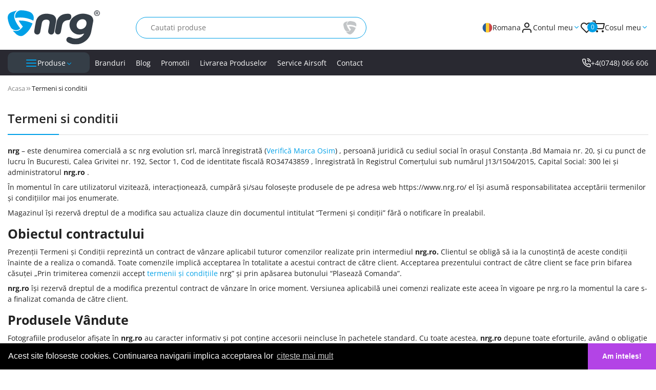

--- FILE ---
content_type: text/html; charset=UTF-8
request_url: https://www.nrg.ro/termeni-si-conditii
body_size: 36831
content:
<!DOCTYPE html>
<html xmlns="http://www.w3.org/1999/xhtml" lang="ro"
      xml:lang="ro">
<head>
    <meta name="google-site-verification" content="02D8BlR-KC9jsCMkUeFCxnV6HCGZ5Sp-5MGThJp-UF0" />
	<meta charset="UTF-8" />
	<title>Termeni si conditii</title>
	<meta name="title" content="Termeni si conditii" />
	<meta name="description" content="Termeni si conditii" />
	<meta name="keywords" content="Termeni si conditii" />
	<meta name="author" content="" />
	<meta name="robots" content="index" />
	<meta http-equiv="X-UA-Compatible" content="IE=edge">
    <meta name='viewport' content='width=device-width, initial-scale=1.0, maximum-scale=1.0, user-scalable=0'>
	
	<link rel="apple-touch-icon" sizes="180x180" href="https://www.nrg.ro/static/images/n_logo_1.png" />
	<link href="https://www.nrg.ro/static/images/n_logo_1.png" rel="shortcut icon" type="image/png"/>
		<meta property="og:image" content="https://www.nrg.ro/static/i/imagini-slide/flash-sale1689863600.jpg"/>
		    <meta property="og:type" content="website" />
    <meta property="og:locale" content="ro-RO" />
    <meta property="og:title" content="Termeni si conditii"/>
	<meta property="og:url" content="https://www.nrg.ro/termeni-si-conditii" />
	<meta property="og:description" content="Termeni si conditii"/>
	<link rel="alternate" hreflang="ro" href="https://www.nrg.ro//termeni-si-conditii" />
	<link rel="alternate" hreflang="en" href="https://www.nrgairsoft.com//termeni-si-conditii" />
	<link rel="canonical" href="https://www.nrg.ro/termeni-si-conditii"/>
	

    		<link href="https://www.nrg.ro/static/css/font-awesome.min.css" media="screen" rel="stylesheet" type="text/css" />
			<link href="https://www.nrg.ro/static/css/bootstrap.min.css" media="screen" rel="stylesheet" type="text/css" />
			<link href="https://www.nrg.ro/static/css/font-electro.css" media="screen" rel="stylesheet" type="text/css" />
			<link href="https://www.nrg.ro/static/css/terms.css" media="screen" rel="stylesheet" type="text/css" />
		
    	
    
        		<style>

     
        .cc-window{opacity:1;transition:opacity 1s ease}.cc-window.cc-invisible{opacity:0}.cc-animate.cc-revoke{transition:transform 1s ease}.cc-animate.cc-revoke.cc-top{transform:translateY(-2em)}.cc-animate.cc-revoke.cc-bottom{transform:translateY(2em)}.cc-animate.cc-revoke.cc-active.cc-bottom,.cc-animate.cc-revoke.cc-active.cc-top,.cc-revoke:hover{transform:translateY(0)}.cc-grower{max-height:0;overflow:hidden;transition:max-height 1s}
        .cc-link,.cc-revoke:hover{text-decoration:underline}.cc-revoke,.cc-window{position:fixed;overflow:hidden;box-sizing:border-box;font-family:Helvetica,Calibri,Arial,sans-serif;font-size:16px;line-height:1.5em;display:-ms-flexbox;display:flex;-ms-flex-wrap:nowrap;flex-wrap:nowrap;z-index:9999}.cc-window.cc-static{position:static}.cc-window.cc-floating{padding:2em;max-width:24em;-ms-flex-direction:column;flex-direction:column}.cc-window.cc-banner{padding:1em 1.8em;width:100%;-ms-flex-direction:row;flex-direction:row}.cc-revoke{padding:.5em}.cc-header{font-size:18px;font-weight:700}.cc-btn,.cc-close,.cc-link,.cc-revoke{cursor:pointer}.cc-link{opacity:.8;display:inline-block;padding:.2em}.cc-link:hover{opacity:1}.cc-link:active,.cc-link:visited{color:initial}.cc-btn{display:block;padding:.4em .8em;font-size:.9em;font-weight:700;border-width:2px;border-style:solid;text-align:center;white-space:nowrap}.cc-highlight .cc-btn:first-child{background-color:transparent;border-color:transparent}.cc-highlight .cc-btn:first-child:focus,.cc-highlight .cc-btn:first-child:hover{background-color:transparent;text-decoration:underline}.cc-close{display:block;position:absolute;top:.5em;right:.5em;font-size:1.6em;opacity:.9;line-height:.75}.cc-close:focus,.cc-close:hover{opacity:1}
        .cc-revoke.cc-top{top:0;left:3em;border-bottom-left-radius:.5em;border-bottom-right-radius:.5em}.cc-revoke.cc-bottom{bottom:0;left:3em;border-top-left-radius:.5em;border-top-right-radius:.5em}.cc-revoke.cc-left{left:3em;right:unset}.cc-revoke.cc-right{right:3em;left:unset}.cc-top{top:1em}.cc-left{left:1em}.cc-right{right:1em}.cc-bottom{bottom:1em}.cc-floating>.cc-link{margin-bottom:1em}.cc-floating .cc-message{display:block;margin-bottom:1em}.cc-window.cc-floating .cc-compliance{-ms-flex:1 0 auto;flex:1 0 auto}.cc-window.cc-banner{-ms-flex-align:center;align-items:center}.cc-banner.cc-top{left:0;right:0;top:0}.cc-banner.cc-bottom{left:0;right:0;bottom:0}.cc-banner .cc-message{display:block;-ms-flex:1 1 auto;flex:1 1 auto;max-width:100%;margin-right:1em}.cc-compliance{display:-ms-flexbox;display:flex;-ms-flex-align:center;align-items:center;-ms-flex-line-pack:justify;align-content:space-between}.cc-floating .cc-compliance>.cc-btn{-ms-flex:1;flex:1}.cc-btn+.cc-btn{margin-left:.5em}
        @media print{.cc-revoke,.cc-window{display:none}}@media screen and (max-width:900px){.cc-btn{white-space:normal}}@media screen and (max-width:414px) and (orientation:portrait),screen and (max-width:736px) and (orientation:landscape){.cc-window.cc-top{top:0}.cc-window.cc-bottom{bottom:0}.cc-window.cc-banner,.cc-window.cc-floating,.cc-window.cc-left,.cc-window.cc-right{left:0;right:0}.cc-window.cc-banner{-ms-flex-direction:column;flex-direction:column}.cc-window.cc-banner .cc-compliance{-ms-flex:1 1 auto;flex:1 1 auto}.cc-window.cc-floating{max-width:none}.cc-window .cc-message{margin-bottom:1em}.cc-window.cc-banner{-ms-flex-align:unset;align-items:unset}.cc-window.cc-banner .cc-message{margin-right:0}}
        .cc-floating.cc-theme-classic{padding:1.2em;border-radius:5px}.cc-floating.cc-type-info.cc-theme-classic .cc-compliance{text-align:center;display:inline;-ms-flex:none;flex:none}.cc-theme-classic .cc-btn{border-radius:5px}.cc-theme-classic .cc-btn:last-child{min-width:140px}.cc-floating.cc-type-info.cc-theme-classic .cc-btn{display:inline-block}
        .cc-theme-edgeless.cc-window{padding:0}.cc-floating.cc-theme-edgeless .cc-message{margin:2em 2em 1.5em}.cc-banner.cc-theme-edgeless .cc-btn{margin:0;padding:.8em 1.8em;height:100%}.cc-banner.cc-theme-edgeless .cc-message{margin-left:1em}.cc-floating.cc-theme-edgeless .cc-btn+.cc-btn{margin-left:0}

    </style>
        <script src="https://www.google.com/recaptcha/api.js" async defer></script>


    <!-- Google tag (gtag.js) -->
    <!-- Google tag (gtag.js) -->
        <script async src="https://www.googletagmanager.com/gtag/js?id=G-EVFX54X6EB"></script>
        <script>
            window.dataLayer = window.dataLayer || [];
            function gtag(){dataLayer.push(arguments);}
            gtag('js', new Date());

            gtag('config', 'G-EVFX54X6EB');
        </script>
    

    <script src="https://www.nrg.ro/static/scripts/cookie.js"></script>
	<script>
	window.addEventListener("load", function(){
	window.cookieconsent.initialise({
	  "palette": {
	    "popup": {
	      "background": "#000"
	    },
	    "button": {
	      "background": "#b344e6"
	    }
	  },
	  "theme": "edgeless",
	  "content": {
	    "message": "Acest site foloseste cookies. Continuarea navigarii implica acceptarea lor",
	    "dismiss": "Am inteles!",
	    "link":  "citeste mai mult",
	    "href": "https://www.nrg.ro/politica-cookies"
	  }
	})});
	</script>     

	    <script type="application/ld+json">
        {
            "@context": "https://schema.org",
            "@type": "Organization",
            "url": "https://www.nrg.ro/",
            "logo": "https://www.nrg.ro/static/images/nrgl.svg"
        }
    </script>
    <script type="application/ld+json">
        {
            "@context": "https://schema.org",
            "@type": "WebSite",
            "url": "https://www.nrg.ro/",
            "potentialAction": {
                "@type": "SearchAction",
                "target": {
                    "@type": "EntryPoint",
                    "urlTemplate": "https://www.nrg.ro/cautare?term={term}"
                },
                "query-input": "required name=term"
            }
        }
    </script>
    <script type="application/ld+json">
        {
            "@context": "https://schema.org/",
            "@type": "WebSite",
            "name": "nrg",
            "image": [
                "https://www.nrg.ro/static/images/nrgl.svg"
            ]
        }
    </script>
    <script src="https://accounts.google.com/gsi/client" async defer lang="ro">></script>

    <script>
        function handleCredentialResponse(response) {
            // Trimiți tokenul la server prin AJAX sau formă ascunsă
            console.log("ID Token:", response.credential);

            $.ajax({
                url: '/login',
                method: 'POST',
                data: {
                    action: 'google_login',
                    google_token: response.credential
                },
                success: function() {
                    // window.location.href = window.location.origin + '#action,login,success';
                    window.location.href = 'https://www.nrg.ro/contul-meu';

                }
            });
        }
    </script>
</head>
<body>
    <div class="n">
	<svg xmlns="http://www.w3.org/2000/svg">
		<symbol id="logo" version="1.1" x="0px" y="0px" viewBox="0 0 175.748 42.52" enable-background="new 0 0 175.748 42.52"><ellipse class="ellipse-bg" fill-rule="evenodd" clip-rule="evenodd" fill="#FDD700" cx="170.05" cy="36.341" rx="5.32" ry="5.367"></ellipse><path fill-rule="evenodd" clip-rule="evenodd" d="M30.514,0.71c-0.034,0.003-0.066,0.008-0.056,0.056C30.263,0.995,29.876,1.181,29.79,1.5c-0.148,0.548,0,1.568,0,2.427v36.459c0.265,0.221,0.506,0.465,0.725,0.734h6.187c0.2-0.25,0.423-0.477,0.669-0.678V1.387C37.124,1.185,36.9,0.959,36.701,0.71H30.514z M117.517,12.731c-0.232-0.189-0.439-0.64-0.781-0.734c-0.754-0.209-2.039,0-3.121,0h-3.176V4.435c-0.232-0.189-0.439-0.639-0.781-0.733c-0.719-0.2-1.969,0-3.01,0h-3.01c-0.238,0.273-0.625,0.431-0.725,0.847c-0.203,0.852,0,2.399,0,3.725c0,1.393,0.045,2.748-0.055,3.725h-6.41c-0.184,0.237-0.629,0.434-0.725,0.791c-0.178,0.654,0,1.813,0,2.765v2.766c0.232,0.188,0.439,0.64,0.779,0.733c0.777,0.216,2.109,0,3.234,0c1.154,0,2.291-0.045,3.176,0.057v21.277c0.232,0.189,0.439,0.639,0.781,0.734c0.719,0.199,1.969,0,3.01,0h3.01c1.008-0.451,0.725-1.889,0.725-3.443c-0.002-6.164-0.047-12.867,0.055-18.625h6.299c0.182-0.236,0.627-0.434,0.725-0.79c0.176-0.653,0-1.813,0-2.765V12.731z M135.851,18.262c0.201-0.746,0-2.029,0-3.104v-3.104c-0.287-0.245-0.434-0.637-0.781-0.733c-0.824-0.229-1.992-0.044-2.898,0c-2.158,0.104-4.506,0.675-5.74,1.411c-0.146-0.362-0.451-0.853-0.893-0.96c-0.693-0.169-1.859,0-2.842,0h-2.842c-0.258,0.319-0.625,0.42-0.725,0.79c-0.223,0.82,0,2.338,0,3.443c0,8.109-0.002,16.635,0,24.381c0.232,0.189,0.439,0.639,0.779,0.734c0.707,0.195,1.93,0,2.955,0h3.01c0.918-0.463,0.725-1.352,0.725-2.822V36.21c-0.002-3.902-0.242-9.117,0-12.473c0.297-4.142,3.836-4.877,8.527-4.686C135.312,18.816,135.757,18.606,135.851,18.262z M14.796,11.376c-5.472,0.262-9.443,3.178-11.76,7.056c-2.435,4.075-2.789,10.62-0.501,15.126c2.043,4.023,5.91,7.115,10.701,7.9c6.051,0.992,10.992-1.219,14.324-3.838c-0.687-1.1-1.419-2.664-2.118-3.951c-0.398-0.734-0.652-1.486-1.616-1.467c-1.942,0.787-4.272,2.262-7.134,2.145c-3.791-0.154-6.659-1.842-7.524-4.91h19.452c0.146-2.793,0.22-5.338-0.279-7.563C26.961,15.728,22.503,11.008,14.796,11.376z M9,23.284c0.921-2.508,3.033-4.514,6.298-4.627c3.083-0.107,4.994,1.976,5.685,4.627C17.119,23.38,12.865,23.38,9,23.284z M52.418,11.376c-5.551,0.266-9.395,3.142-11.76,7.056c-2.476,4.097-2.829,10.493-0.557,15.069c1.997,4.021,5.895,7.156,10.646,7.957c6.068,1.023,11-1.227,14.379-3.781c-0.479-0.896-0.875-1.742-1.393-2.709c-0.312-0.582-1.024-2.234-1.561-2.539c-0.912-0.52-1.428,0.135-2.23,0.508c-0.564,0.262-1.223,0.523-1.672,0.676c-4.768,1.621-10.372,0.268-11.537-4.176h19.451c0.668-5.443-0.419-9.953-2.73-13.037C61.197,13.388,57.774,11.12,52.418,11.376z M46.622,23.343c0.708-2.553,3.161-4.578,6.242-4.686c3.08-0.107,5.08,1.953,5.686,4.686H46.622z M160.371,15.497c-2.455-2.453-6.143-4.291-10.869-4.064c-2.268,0.109-4.297,0.65-6.02,1.524c-1.719,0.873-3.092,1.957-4.234,3.217c-2.287,2.519-4.164,6.004-3.902,11.007c0.248,4.736,1.979,7.813,4.627,10.326c2.568,2.439,6.148,4.254,10.867,4.064c4.457-0.18,7.889-2.115,10.199-4.684c2.469-2.746,4.012-5.971,3.959-11.063C164.949,21.134,162.732,17.854,160.371,15.497z M149.558,33.952c-3.246-0.221-5.701-2.615-6.41-5.418c-0.174-0.689-0.26-1.25-0.4-2.166c-0.035-0.234,0.072-0.523-0.045-0.77c0.682-3.698,2.912-6.257,6.799-6.547c2.543-0.189,4.258,0.735,5.52,1.863c1.322,1.182,2.303,2.715,2.451,4.967C157.789,30.669,154.185,34.267,149.558,33.952z M88.812,29.55c-1.232,2.363-2.9,4.307-6.13,4.402c-4.729,0.141-8.038-3.16-8.025-7.563c0.004-1.412,0.324-2.65,0.947-3.726c1.197-2.061,3.507-3.688,6.633-3.612c3.222,0.079,4.966,1.708,6.632,3.668c1.328-1.059,2.529-1.948,3.9-2.99c0.416-0.315,1.076-0.688,1.227-1.072c0.404-1.031-0.365-1.502-0.891-2.088c-2.543-2.835-6.66-5.377-11.704-5.137c-6.02,0.288-10.218,3.697-12.484,7.846c-1.293,2.365-1.951,5.158-1.729,8.408c0.209,3.053,1.191,5.496,2.619,7.508c2.842,4.004,7.385,6.973,13.656,6.377c5.976-0.568,9.574-3.936,11.816-8.354c-0.141-0.271-0.221-0.604-0.336-0.902C92.929,31.364,90.843,30.485,88.812,29.55z"></path></symbol>
		<symbol id="arrow-down" xmlns="http://www.w3.org/2000/svg" viewBox="0 0 24 24" fill="none"><path d="M8 10L12 14L16 10" stroke-width="2" stroke-linecap="round" stroke-linejoin="round"/></symbol>
		<symbol id="list-icon" xmlns="http://www.w3.org/2000/svg" viewBox="0 0 24 24" fill="none"><path d="M8 6.00067L21 6.00139M8 12.0007L21 12.0015M8 18.0007L21 18.0015M3.5 6H3.51M3.5 12H3.51M3.5 18H3.51M4 6C4 6.27614 3.77614 6.5 3.5 6.5C3.22386 6.5 3 6.27614 3 6C3 5.72386 3.22386 5.5 3.5 5.5C3.77614 5.5 4 5.72386 4 6ZM4 12C4 12.2761 3.77614 12.5 3.5 12.5C3.22386 12.5 3 12.2761 3 12C3 11.7239 3.22386 11.5 3.5 11.5C3.77614 11.5 4 11.7239 4 12ZM4 18C4 18.2761 3.77614 18.5 3.5 18.5C3.22386 18.5 3 18.2761 3 18C3 17.7239 3.22386 17.5 3.5 17.5C3.77614 17.5 4 17.7239 4 18Z" stroke-width="2" stroke-linecap="round" stroke-linejoin="round"/></symbol>
		<symbol id="slides-icon" xmlns="http://www.w3.org/2000/svg" xmlns:xlink="http://www.w3.org/1999/xlink" version="1.1" id="Icons" viewBox="0 0 32 32" xml:space="preserve"><g><path d="M3,8h16.1c0.4,1.7,2,3,3.9,3s3.4-1.3,3.9-3H29c0.6,0,1-0.4,1-1s-0.4-1-1-1h-2.1c-0.4-1.7-2-3-3.9-3s-3.4,1.3-3.9,3H3 C2.4,6,2,6.4,2,7S2.4,8,3,8z"/><path d="M29,15H15.9c-0.4-1.7-2-3-3.9-3s-3.4,1.3-3.9,3H3c-0.6,0-1,0.4-1,1s0.4,1,1,1h5.1c0.4,1.7,2,3,3.9,3s3.4-1.3,3.9-3H29 c0.6,0,1-0.4,1-1S29.6,15,29,15z"/><path d="M29,24h-2.1c-0.4-1.7-2-3-3.9-3s-3.4,1.3-3.9,3H3c-0.6,0-1,0.4-1,1s0.4,1,1,1h16.1c0.4,1.7,2,3,3.9,3s3.4-1.3,3.9-3H29 c0.6,0,1-0.4,1-1S29.6,24,29,24z"/></g></symbol>
		<symbol id="settings-icon" xmlns="http://www.w3.org/2000/svg" viewBox="0 0 1920 1920"> <path d="M1703.534 960c0-41.788-3.84-84.48-11.633-127.172l210.184-182.174-199.454-340.856-265.186 88.433c-66.974-55.567-143.323-99.389-223.85-128.415L1158.932 0h-397.78L706.49 269.704c-81.43 29.138-156.423 72.282-223.962 128.414l-265.073-88.32L18 650.654l210.184 182.174C220.39 875.52 216.55 918.212 216.55 960s3.84 84.48 11.633 127.172L18 1269.346l199.454 340.856 265.186-88.433c66.974 55.567 143.322 99.389 223.85 128.415L761.152 1920h397.779l54.663-269.704c81.318-29.138 156.424-72.282 223.963-128.414l265.073 88.433 199.454-340.856-210.184-182.174c7.793-42.805 11.633-85.497 11.633-127.285m-743.492 395.294c-217.976 0-395.294-177.318-395.294-395.294 0-217.976 177.318-395.294 395.294-395.294 217.977 0 395.294 177.318 395.294 395.294 0 217.976-177.317 395.294-395.294 395.294" fill-rule="evenodd"/></symbol>
		<symbol id="garbage-icon" xmlns="http://www.w3.org/2000/svg" xmlns:xlink="http://www.w3.org/1999/xlink" version="1.1" id="Layer_1" viewBox="0 0 512 512" xml:space="preserve"><g><g><path d="M307.2,0H204.8c-4.71,0-8.533,5.086-8.533,11.375V25.6c0,4.71,3.823,8.533,8.533,8.533h102.4 c4.71,0,8.533-3.823,8.533-8.533V11.375C315.733,5.086,311.91,0,307.2,0z"/></g></g><g><g><path d="M477.867,51.2H315.733H196.267H34.133c-4.71,0-8.533,3.396-8.533,7.586v53.094c0,4.19,3.823,7.586,8.533,7.586h443.733 c4.719,0,8.533-3.396,8.533-7.586V58.786C486.4,54.596,482.586,51.2,477.867,51.2z"/></g></g><g><g><path d="M450.039,136.533H61.961c-4.932,0-8.832,4.164-8.516,9.088l23.373,358.4c0.299,4.489,4.019,7.979,8.516,7.979h341.333 c4.497,0,8.226-3.49,8.516-7.979l23.373-358.4C458.88,140.698,454.972,136.533,450.039,136.533z M170.667,418.133 c0,4.719-3.823,8.533-8.533,8.533c-4.71,0-8.533-3.814-8.533-8.533V196.267c0-4.719,3.823-8.533,8.533-8.533 c4.71,0,8.533,3.814,8.533,8.533V418.133z M264.533,418.133c0,4.719-3.823,8.533-8.533,8.533s-8.533-3.814-8.533-8.533V196.267 c0-4.719,3.823-8.533,8.533-8.533s8.533,3.814,8.533,8.533V418.133z M358.4,418.133c0,4.719-3.823,8.533-8.533,8.533 s-8.533-3.814-8.533-8.533V196.267c0-4.719,3.823-8.533,8.533-8.533s8.533,3.814,8.533,8.533V418.133z"/></g></g></symbol>
		<symbol id="warning-icon" xmlns="http://www.w3.org/2000/svg" xmlns:xlink="http://www.w3.org/1999/xlink" viewBox="0 0 512 512" version="1.1"> <title>warning-filled</title> <g id="Page-1" stroke="none" stroke-width="1" fill="none" fill-rule="evenodd"> <g id="add" fill="#c07600" transform="translate(32.000000, 42.666667)"> <path d="M246.312928,5.62892705 C252.927596,9.40873724 258.409564,14.8907053 262.189374,21.5053731 L444.667042,340.84129 C456.358134,361.300701 449.250007,387.363834 428.790595,399.054926 C422.34376,402.738832 415.04715,404.676552 407.622001,404.676552 L42.6666667,404.676552 C19.1025173,404.676552 7.10542736e-15,385.574034 7.10542736e-15,362.009885 C7.10542736e-15,354.584736 1.93772021,347.288125 5.62162594,340.84129 L188.099293,21.5053731 C199.790385,1.04596203 225.853517,-6.06216498 246.312928,5.62892705 Z M224,272 C208.761905,272 197.333333,283.264 197.333333,298.282667 C197.333333,313.984 208.415584,325.248 224,325.248 C239.238095,325.248 250.666667,313.984 250.666667,298.624 C250.666667,283.264 239.238095,272 224,272 Z M245.333333,106.666667 L202.666667,106.666667 L202.666667,234.666667 L245.333333,234.666667 L245.333333,106.666667 Z" id="Combined-Shape"></path> </g> </g></symbol>
		<symbol id="attachment-icon" xmlns="http://www.w3.org/2000/svg" fill="none"><path fill-rule="evenodd" clip-rule="evenodd" d="M3.396 16a3.332 3.332 0 0 1-2.393-1.035A3.565 3.565 0 0 1 0 12.492a3.318 3.318 0 0 1 .922-2.318l.14-.147L9.558 1.25A4.079 4.079 0 0 1 12.511 0c1.136-.001 2.287.463 3.165 1.37A4.707 4.707 0 0 1 17 4.636a4.364 4.364 0 0 1-1.21 3.05l-7.132 7.37-.531.548-1.06-1.097L14.73 6.59c.513-.53.768-1.226.77-1.953a3.13 3.13 0 0 0-.886-2.171 2.932 2.932 0 0 0-2.103-.915 2.599 2.599 0 0 0-1.89.795L1.984 11.27c-.322.332-.48.763-.482 1.222 0 .485.183.986.562 1.377.379.39.862.58 1.332.58a1.635 1.635 0 0 0 1.184-.496l6.514-6.73a.655.655 0 0 0 .182-.47.8.8 0 0 0-.229-.556.745.745 0 0 0-.538-.236.62.62 0 0 0-.453.188l-5.54 5.724-1.062-1.096 5.54-5.724c.416-.432.97-.646 1.515-.644.578 0 1.16.236 1.6.691.44.456.67 1.056.67 1.654 0 .56-.207 1.134-.623 1.564L5.64 15.049A3.104 3.104 0 0 1 3.402 16h-.006z" fill="#1979C3"/></symbol>
		<symbol id="star-icon" xmlns="http://www.w3.org/2000/svg" viewBox="0 0 32 32" version="1.1"><title>star</title><path d="M3.488 13.184l6.272 6.112-1.472 8.608 7.712-4.064 7.712 4.064-1.472-8.608 6.272-6.112-8.64-1.248-3.872-7.808-3.872 7.808z"/></symbol>
	</svg>
</div>

<div class="wrapper">
    <style>

    .top-info-bar p{
        white-space: inherit !important;
        font-size:14px;
        font-weight: 700;
        line-height: 32px;
        color: #c00 !important;
        text-align: center;
    }

</style>
    <div class="top-info-bar bf" style="background: #d9d9d9 !important;" >
        <div class="container">
            <div class="wrap">
                <p> </p>
            </div>
        </div>
    </div>
<header class="pages-custom-header">
	<div class="main-header">
		<div class="container main-container">
			<div class="row">
				<div class="col-xs-12">
					<div class="main-header-wrapper">
						<div class="hamburger hidden-lg hidden-md">
							<i class="icommon hamburger"></i>
						</div>
						<div class="logo-container">
    						<a class="logo" href="/" title="NRG">
    							<img src="https://www.nrg.ro/static/images/nrgl.svg" alt="NRG"/>
    						</a>
						</div>
						<div class="search-holder">
        					<div id="search-section">
        						<form class="form-search" method="get" action="https://www.nrg.ro/cautare" >
        							<input value="" name="term" placeholder="Cautati produse" id="search" autocomplete="off">
        							<button type="submit">
        								<i class="icommon search hidden-lg hidden-md"></i>
        							</button>
        							<div id="sugestive-search-results" class="gradient-border"></div>
        						</form>
        					</div>
        				</div>
        				<ul class="header-main-wrap-actions">
        					<li class="action-li visible-lg visible-md languages">
        						<a href="/" title="ro" class="action">
        							<img src="https://www.nrg.ro/static/images/flags/ro.svg" alt="Romana">
        							<span class="txt">
        								Romana        							</span>
        						</a>
        						<div class="drop-action ni">
									<div class="inner">
										<ul class="langs">
																							<li>
													<a href="/ro" title="Romana" class="active">
														<img src="https://www.nrg.ro/static/images/flags/ro.svg" alt="Romana">
														<span>
                            								Romana                            							</span>
													</a>
												</li>
																							<li>
													<a href="/en" title="English" class="">
														<img src="https://www.nrg.ro/static/images/flags/en.svg" alt="English">
														<span>
                            								English                            							</span>
													</a>
												</li>
																					</ul>
									</div>
								</div>
        					</li>
        					<li class="action-li visible-lg visible-md">
    							    								<a href="https://www.nrg.ro/login" title="Login" class="action">
    									<i class="icommon user"></i>
    									<span class="txt">
    										Contul meu    									</span>
    									<i class="icommon arrow-down"></i>
    								</a>
    								<div class="drop-action">
    									<div class="inner">
    										<ul class="pages">
    											<li>
    												<a href="https://www.nrg.ro/login" title="Conectare" data-trigger="login-tab">
    													Conectare    												</a>
    											</li>
    											<li>
    												<a href="https://www.nrg.ro/inregistrare" title="Creaza cont"  data-trigger="register-tab">
    													Creaza cont    												</a>
    											</li>
    										</ul>
    									</div>
    								</div>
    							    						</li>
    						<li class="wishlit-action-wrapper action-li">
    							<a href="https://www.nrg.ro/login" title="Wishlist" class="action">
        							<i class="icommon heart"></i>
        							<span class="txt ">
        								Wishlist        							</span>
        						</a>
    						</li>
    						<li class="quick-cart-wrapper action-li">
        						<a href="#" title="Cosul meu" class="quick-cart-wrap action tooltip-wrap" >
        							<i class="icommon cart visible-lg visible-md"></i>
        							<i class="icommon bag hidden-lg hidden-md"></i>
        							<span class="txt visible-lg visible-md">
        								Cosul meu        							</span>
    								<span class="small-circle">
    									<em class="ev-checkout-cart-count count">0</em>
    								</span>
    								<i class="icommon arrow-down visible-lg visible-md"></i>
        						</a>
        						<div class="drop-quickcart-overlay"></div>
        						<div id="drop-quickcart" class="drop-cart drop-action">
                                	<div class="inner">
                                		<div class="total"></div>
                                		<div class="ev-quick-cart-container cart-list scrollbar-inner"></div>
                                		<div class="buttons n">
                                			<div class="actions">
                                				<a class="cart-close main-btn full" href="javascript:void(0)" title="Continua cumparaturile">
                                					Continua                                				</a>
                                			</div>
                                		</div>
                                	</div>
                                </div>
        					</li>
        				</ul>
					</div>
				</div>
			</div>
		</div>
	</div>
	<div class="navigation-header">
		<div class="container main-container">
			<div class="row">
				<div class="col-xs-12">
					<ul class="header-mobile-tabs tabs-list hidden-lg hidden-md">
						<li data-trigger="meniu" class="active">
							Meniu						</li>
						<li data-trigger="account">
							Cont						</li>
						<li data-trigger="settings">
							Setari						</li>
					</ul>
					<div class="navigation-header-wrapper area" data-trigger="meniu">
						<div class="categories-wrapper on-hover">
							<div class="dropdown-trigger on-hover">
								<i class="icommon hamburger"></i>
								<h4>Produse</h4>
								<i class="icommon arrow-down"></i>
							</div>
							<div class="dropdown-categories-list on-hover">
								<ul class="parent-ul">
																			<li class="parent">
											<a href="https://www.nrg.ro/arme-airsoft-replici.html" title="Arme Airsoft" class="parent-link has-drop">
												<span>
													Arme Airsoft												</span>
																									<i class="icommon arrow-down"></i>
																							</a>
																							<div class="subcategories">
													<ul class="subcategories-l1-ul">
														    														<li class="parent-l1">
    															<a href="https://www.nrg.ro/arme-airsoft-replici/pistoale.html" title="Pistoale" class="parent-l1-link">
    																Pistoale    															</a>
    															                            										<ul class="subcategories-last">
                            											                            												<li>
                            													<a class="last-lvl-lnk" href="https://www.nrg.ro/arme-airsoft-replici/pistoale/pistoale-antrenament-agrement.html" title="Pistoale Antrenament">
                            														Pistoale Antrenament                            													</a>
                            												</li>
                            											                            												<li>
                            													<a class="last-lvl-lnk" href="https://www.nrg.ro/arme-airsoft-replici/pistoale/manuale.html" title="Pistoale Manuale">
                            														Pistoale Manuale                            													</a>
                            												</li>
                            											                            												<li>
                            													<a class="last-lvl-lnk" href="https://www.nrg.ro/arme-airsoft-replici/pistoale/pistoale-gaz.html" title="Pistoale gaz">
                            														Pistoale gaz                            													</a>
                            												</li>
                            											                            												<li>
                            													<a class="last-lvl-lnk" href="https://www.nrg.ro/arme-airsoft-replici/pistoale/pistoale-co2.html" title="Pistoale CO2">
                            														Pistoale CO2                            													</a>
                            												</li>
                            											                            												<li>
                            													<a class="last-lvl-lnk" href="https://www.nrg.ro/arme-airsoft-replici/pistoale/pistoale-electrice.html" title="Pistoale electrice">
                            														Pistoale electrice                            													</a>
                            												</li>
                            											                            										</ul>
                            									    														</li>
														    														<li class="parent-l1">
    															<a href="https://www.nrg.ro/arme-airsoft-replici/replici-principale.html" title="Arme principale" class="parent-l1-link">
    																Arme principale    															</a>
    															                            										<ul class="subcategories-last">
                            											                            												<li>
                            													<a class="last-lvl-lnk" href="https://www.nrg.ro/arme-airsoft-replici/replici-principale/gaz-co2.html" title="Arme gaz/CO2">
                            														Arme gaz/CO2                            													</a>
                            												</li>
                            											                            												<li>
                            													<a class="last-lvl-lnk" href="https://www.nrg.ro/arme-airsoft-replici/replici-principale/arme-replici-asalt-electrice.html" title="Arme electrice">
                            														Arme electrice                            													</a>
                            												</li>
                            											                            												<li>
                            													<a class="last-lvl-lnk" href="https://www.nrg.ro/arme-airsoft-replici/replici-principale/replici-manuale.html" title="Arme manuale">
                            														Arme manuale                            													</a>
                            												</li>
                            											                            												<li>
                            													<a class="last-lvl-lnk" href="https://www.nrg.ro/arme-airsoft-replici/replici-principale/hpa.html" title="HPA">
                            														HPA                            													</a>
                            												</li>
                            											                            										</ul>
                            									    														</li>
														    														<li class="parent-l1">
    															<a href="https://www.nrg.ro/arme-airsoft-replici/pusti-cu-luneta.html" title="Pusti cu luneta" class="parent-l1-link">
    																Pusti cu luneta    															</a>
    															                            										<ul class="subcategories-last">
                            											                            												<li>
                            													<a class="last-lvl-lnk" href="https://www.nrg.ro/arme-airsoft-replici/pusti-cu-luneta/snipere-manuale.html" title="Snipere manuale">
                            														Snipere manuale                            													</a>
                            												</li>
                            											                            												<li>
                            													<a class="last-lvl-lnk" href="https://www.nrg.ro/arme-airsoft-replici/pusti-cu-luneta/gaz-co2.html" title="Snipere gaz / CO2">
                            														Snipere gaz / CO2                            													</a>
                            												</li>
                            											                            												<li>
                            													<a class="last-lvl-lnk" href="https://www.nrg.ro/arme-airsoft-replici/pusti-cu-luneta/electrice.html" title="Snipere Electrice">
                            														Snipere Electrice                            													</a>
                            												</li>
                            											                            										</ul>
                            									    														</li>
														    														<li class="parent-l1">
    															<a href="https://www.nrg.ro/arme-airsoft-replici/shotgun.html" title="Shotgun" class="parent-l1-link">
    																Shotgun    															</a>
    															                            										<ul class="subcategories-last">
                            											                            												<li>
                            													<a class="last-lvl-lnk" href="https://www.nrg.ro/arme-airsoft-replici/shotgun/manuale.html" title="Shotgun manual">
                            														Shotgun manual                            													</a>
                            												</li>
                            											                            										</ul>
                            									    														</li>
														    														<li class="parent-l1">
    															<a href="https://www.nrg.ro/arme-airsoft-replici/mitraliere-companie.html" title="Mitraliere companie" class="parent-l1-link">
    																Mitraliere companie    															</a>
    															                            										<ul class="subcategories-last">
                            											                            												<li>
                            													<a class="last-lvl-lnk" href="https://www.nrg.ro/arme-airsoft-replici/mitraliere-companie/electrice.html" title="Mitraliere electrice">
                            														Mitraliere electrice                            													</a>
                            												</li>
                            											                            										</ul>
                            									    														</li>
														    														<li class="parent-l1">
    															<a href="https://www.nrg.ro/arme-airsoft-replici/mass-destruction.html" title="Mass destruction" class="parent-l1-link">
    																Mass destruction    															</a>
    															                            										<ul class="subcategories-last">
                            											                            												<li>
                            													<a class="last-lvl-lnk" href="https://www.nrg.ro/arme-airsoft-replici/mass-destruction/aruncatoare-lansatoare.html" title="Aruncatoare/ lansatoare">
                            														Aruncatoare/ lansatoare                            													</a>
                            												</li>
                            											                            												<li>
                            													<a class="last-lvl-lnk" href="https://www.nrg.ro/arme-airsoft-replici/mass-destruction/grenade.html" title="Grenade">
                            														Grenade                            													</a>
                            												</li>
                            											                            										</ul>
                            									    														</li>
																											</ul>
												</div>
																					</li>
																			<li class="parent">
											<a href="https://www.nrg.ro/echipament-tactic.html" title="Echipament Tactic" class="parent-link has-drop">
												<span>
													Echipament Tactic												</span>
																									<i class="icommon arrow-down"></i>
																							</a>
																							<div class="subcategories">
													<ul class="subcategories-l1-ul">
														    														<li class="parent-l1">
    															<a href="https://www.nrg.ro/echipament-tactic/articole-vestimentare.html" title="Articole vestimentare" class="parent-l1-link">
    																Articole vestimentare    															</a>
    															                            										<ul class="subcategories-last">
                            											                            												<li>
                            													<a class="last-lvl-lnk" href="https://www.nrg.ro/echipament-tactic/articole-vestimentare/de-pus-pe-cap.html" title="De pus pe cap">
                            														De pus pe cap                            													</a>
                            												</li>
                            											                            												<li>
                            													<a class="last-lvl-lnk" href="https://www.nrg.ro/echipament-tactic/articole-vestimentare/esarfe.html" title="Esarfe">
                            														Esarfe                            													</a>
                            												</li>
                            											                            												<li>
                            													<a class="last-lvl-lnk" href="https://www.nrg.ro/echipament-tactic/articole-vestimentare/tricouri-militare.html" title="Tricouri militare">
                            														Tricouri militare                            													</a>
                            												</li>
                            											                            												<li>
                            													<a class="last-lvl-lnk" href="https://www.nrg.ro/echipament-tactic/articole-vestimentare/bluze-de-lupta.html" title="Bluze de lupta">
                            														Bluze de lupta                            													</a>
                            												</li>
                            											                            												<li>
                            													<a class="last-lvl-lnk" href="https://www.nrg.ro/echipament-tactic/articole-vestimentare/vestoane-militare.html" title="Vestoane militare">
                            														Vestoane militare                            													</a>
                            												</li>
                            											                            												<li>
                            													<a class="last-lvl-lnk" href="https://www.nrg.ro/echipament-tactic/articole-vestimentare/geci-si-jachete.html" title="Geci si jachete">
                            														Geci si jachete                            													</a>
                            												</li>
                            											                            												<li>
                            													<a class="last-lvl-lnk" href="https://www.nrg.ro/echipament-tactic/articole-vestimentare/veste-tactice.html" title="Veste tactice">
                            														Veste tactice                            													</a>
                            												</li>
                            											                            												<li>
                            													<a class="last-lvl-lnk" href="https://www.nrg.ro/echipament-tactic/articole-vestimentare/pantaloni-militari.html" title="Pantaloni militari">
                            														Pantaloni militari                            													</a>
                            												</li>
                            											                            												<li>
                            													<a class="last-lvl-lnk" href="https://www.nrg.ro/echipament-tactic/articole-vestimentare/pantaloni-militari-scurti.html" title="Pantaloni militari scurti">
                            														Pantaloni militari scurti                            													</a>
                            												</li>
                            											                            												<li>
                            													<a class="last-lvl-lnk" href="https://www.nrg.ro/echipament-tactic/articole-vestimentare/centuri-tactice.html" title="Centuri tactice">
                            														Centuri tactice                            													</a>
                            												</li>
                            											                            												<li>
                            													<a class="last-lvl-lnk" href="https://www.nrg.ro/echipament-tactic/articole-vestimentare/bocanci-militari.html" title="Bocanci militari">
                            														Bocanci militari                            													</a>
                            												</li>
                            											                            												<li>
                            													<a class="last-lvl-lnk" href="https://www.nrg.ro/echipament-tactic/articole-vestimentare/altele.html" title="Altele">
                            														Altele                            													</a>
                            												</li>
                            											                            										</ul>
                            									    														</li>
														    														<li class="parent-l1">
    															<a href="https://www.nrg.ro/echipament-tactic/echipamente-protectie.html" title="Echipamente protectie" class="parent-l1-link">
    																Echipamente protectie    															</a>
    															                            										<ul class="subcategories-last">
                            											                            												<li>
                            													<a class="last-lvl-lnk" href="https://www.nrg.ro/echipament-tactic/echipamente-protectie/casti-de-protectie.html" title="Casti de protectie">
                            														Casti de protectie                            													</a>
                            												</li>
                            											                            												<li>
                            													<a class="last-lvl-lnk" href="https://www.nrg.ro/echipament-tactic/echipamente-protectie/masti-si-ochelari-de-protectie.html" title="Masti si ochelari de protectie">
                            														Masti si ochelari de protectie                            													</a>
                            												</li>
                            											                            												<li>
                            													<a class="last-lvl-lnk" href="https://www.nrg.ro/echipament-tactic/echipamente-protectie/manusi-tactice.html" title="Manusi tactice">
                            														Manusi tactice                            													</a>
                            												</li>
                            											                            												<li>
                            													<a class="last-lvl-lnk" href="https://www.nrg.ro/echipament-tactic/echipamente-protectie/genunchiere-cotiere.html" title="Genunchiere / cotiere">
                            														Genunchiere / cotiere                            													</a>
                            												</li>
                            											                            												<li>
                            													<a class="last-lvl-lnk" href="https://www.nrg.ro/echipament-tactic/echipamente-protectie/speedsoft.html" title="Speedsoft">
                            														Speedsoft                            													</a>
                            												</li>
                            											                            										</ul>
                            									    														</li>
														    														<li class="parent-l1">
    															<a href="https://www.nrg.ro/echipament-tactic/accesorii.html" title="Accesorii" class="parent-l1-link">
    																Accesorii    															</a>
    															                            										<ul class="subcategories-last">
                            											                            												<li>
                            													<a class="last-lvl-lnk" href="https://www.nrg.ro/echipament-tactic/accesorii/curele-replici-airsoft.html" title="Curele replici airsoft">
                            														Curele replici airsoft                            													</a>
                            												</li>
                            											                            												<li>
                            													<a class="last-lvl-lnk" href="https://www.nrg.ro/echipament-tactic/accesorii/tocuri-arme-airsoft.html" title="Tocuri arme airsoft">
                            														Tocuri arme airsoft                            													</a>
                            												</li>
                            											                            												<li>
                            													<a class="last-lvl-lnk" href="https://www.nrg.ro/echipament-tactic/accesorii/huse-si-genti-transport.html" title="Huse si genti transport">
                            														Huse si genti transport                            													</a>
                            												</li>
                            											                            												<li>
                            													<a class="last-lvl-lnk" href="https://www.nrg.ro/echipament-tactic/accesorii/rucsacuri-militare.html" title="Rucsacuri militare">
                            														Rucsacuri militare                            													</a>
                            												</li>
                            											                            												<li>
                            													<a class="last-lvl-lnk" href="https://www.nrg.ro/echipament-tactic/accesorii/buzunare-si-port-utilitare.html" title="Buzunare si port utilitare">
                            														Buzunare si port utilitare                            													</a>
                            												</li>
                            											                            												<li>
                            													<a class="last-lvl-lnk" href="https://www.nrg.ro/echipament-tactic/accesorii/comunicatii.html" title="Comunicatii">
                            														Comunicatii                            													</a>
                            												</li>
                            											                            										</ul>
                            									    														</li>
																											</ul>
												</div>
																					</li>
																			<li class="parent">
											<a href="https://www.nrg.ro/accesorii-airsoft.html" title="Accesorii Airsoft" class="parent-link has-drop">
												<span>
													Accesorii Airsoft												</span>
																									<i class="icommon arrow-down"></i>
																							</a>
																							<div class="subcategories">
													<ul class="subcategories-l1-ul">
														    														<li class="parent-l1">
    															<a href="https://www.nrg.ro/accesorii-airsoft/incarcatoare-replici.html" title="Incarcatoare replici" class="parent-l1-link">
    																Incarcatoare replici    															</a>
    															                            										<ul class="subcategories-last">
                            											                            												<li>
                            													<a class="last-lvl-lnk" href="https://www.nrg.ro/accesorii-airsoft/incarcatoare-replici/incarcatoare-spring.html" title="Pistoale">
                            														Pistoale                            													</a>
                            												</li>
                            											                            												<li>
                            													<a class="last-lvl-lnk" href="https://www.nrg.ro/accesorii-airsoft/incarcatoare-replici/incarcatoare-mid-cap.html" title="Low/Mid-Cap">
                            														Low/Mid-Cap                            													</a>
                            												</li>
                            											                            												<li>
                            													<a class="last-lvl-lnk" href="https://www.nrg.ro/accesorii-airsoft/incarcatoare-replici/incarcatoare-hi-cap.html" title="Hi-Cap">
                            														Hi-Cap                            													</a>
                            												</li>
                            											                            												<li>
                            													<a class="last-lvl-lnk" href="https://www.nrg.ro/accesorii-airsoft/incarcatoare-replici/altele.html" title="Altele">
                            														Altele                            													</a>
                            												</li>
                            											                            										</ul>
                            									    														</li>
														    														<li class="parent-l1">
    															<a href="https://www.nrg.ro/accesorii-airsoft/baterii-airsoft.html" title="Baterii airsoft" class="parent-l1-link">
    																Baterii airsoft    															</a>
    															                            										<ul class="subcategories-last">
                            											                            												<li>
                            													<a class="last-lvl-lnk" href="https://www.nrg.ro/accesorii-airsoft/baterii-airsoft/acumulatori-ni-mh.html" title="Acumulatori Ni-MH">
                            														Acumulatori Ni-MH                            													</a>
                            												</li>
                            											                            												<li>
                            													<a class="last-lvl-lnk" href="https://www.nrg.ro/accesorii-airsoft/baterii-airsoft/acumulatori-li-po.html" title="Acumulatori Li-PO">
                            														Acumulatori Li-PO                            													</a>
                            												</li>
                            											                            												<li>
                            													<a class="last-lvl-lnk" href="https://www.nrg.ro/accesorii-airsoft/baterii-airsoft/incarcatoare-acumulatori.html" title="Incarcatoare acumulatori">
                            														Incarcatoare acumulatori                            													</a>
                            												</li>
                            											                            										</ul>
                            									    														</li>
														    														<li class="parent-l1">
    															<a href="https://www.nrg.ro/accesorii-airsoft/supresoare-flama.html" title="Supresoare flama" class="parent-l1-link">
    																Supresoare flama    															</a>
    															                            										<ul class="subcategories-last">
                            											                            												<li>
                            													<a class="last-lvl-lnk" href="https://www.nrg.ro/accesorii-airsoft/supresoare-flama/cu-filet-normal.html" title="Cu Filet Normal">
                            														Cu Filet Normal                            													</a>
                            												</li>
                            											                            												<li>
                            													<a class="last-lvl-lnk" href="https://www.nrg.ro/accesorii-airsoft/supresoare-flama/cu-filet-invers.html" title="Cu filet invers">
                            														Cu filet invers                            													</a>
                            												</li>
                            											                            										</ul>
                            									    														</li>
														    														<li class="parent-l1">
    															<a href="https://www.nrg.ro/accesorii-airsoft/amortizoare-replici.html" title="Amortizoare/supresoare flama/tracere" class="parent-l1-link">
    																Amortizoare/supresoare flama/tracere    															</a>
    															                            										<ul class="subcategories-last">
                            											                            												<li>
                            													<a class="last-lvl-lnk" href="https://www.nrg.ro/accesorii-airsoft/amortizoare-replici/cu-filet-invers.html" title="Amortizoare/supresoare flama">
                            														Amortizoare/supresoare flama                            													</a>
                            												</li>
                            											                            												<li>
                            													<a class="last-lvl-lnk" href="https://www.nrg.ro/accesorii-airsoft/amortizoare-replici/filet-normal-filet-invers.html" title="Tracere">
                            														Tracere                            													</a>
                            												</li>
                            											                            										</ul>
                            									    														</li>
														    														<li class="parent-l1">
    															<a href="https://www.nrg.ro/accesorii-airsoft/paturi-replici-airsoft.html" title="Paturi replici airsoft" class="parent-l1-link">
    																Paturi replici airsoft    															</a>
    															                            										<ul class="subcategories-last">
                            											                            												<li>
                            													<a class="last-lvl-lnk" href="https://www.nrg.ro/accesorii-airsoft/paturi-replici-airsoft/paturi.html" title="Paturi">
                            														Paturi                            													</a>
                            												</li>
                            											                            												<li>
                            													<a class="last-lvl-lnk" href="https://www.nrg.ro/accesorii-airsoft/paturi-replici-airsoft/prinderi-curea.html" title="Prinderi curea">
                            														Prinderi curea                            													</a>
                            												</li>
                            											                            										</ul>
                            									    														</li>
														    														<li class="parent-l1">
    															<a href="https://www.nrg.ro/accesorii-airsoft/manere-replici-airsoft.html" title="Manere si uluce replici airsoft" class="parent-l1-link">
    																Manere si uluce replici airsoft    															</a>
    															                            										<ul class="subcategories-last">
                            											                            												<li>
                            													<a class="last-lvl-lnk" href="https://www.nrg.ro/accesorii-airsoft/manere-replici-airsoft/pistol-grip.html" title="Pistol grip">
                            														Pistol grip                            													</a>
                            												</li>
                            											                            												<li>
                            													<a class="last-lvl-lnk" href="https://www.nrg.ro/accesorii-airsoft/manere-replici-airsoft/fore-grip.html" title="Fore grip">
                            														Fore grip                            													</a>
                            												</li>
                            											                            												<li>
                            													<a class="last-lvl-lnk" href="https://www.nrg.ro/accesorii-airsoft/manere-replici-airsoft/accesorii-manere.html" title="Accesorii manere">
                            														Accesorii manere                            													</a>
                            												</li>
                            											                            										</ul>
                            									    														</li>
														    														<li class="parent-l1">
    															<a href="https://www.nrg.ro/accesorii-airsoft/accesorii-replici.html" title="Accesorii replici" class="parent-l1-link">
    																Accesorii replici    															</a>
    															                            										<ul class="subcategories-last">
                            											                            												<li>
                            													<a class="last-lvl-lnk" href="https://www.nrg.ro/accesorii-airsoft/accesorii-replici/prinderi-curea.html" title="Prinderi curea">
                            														Prinderi curea                            													</a>
                            												</li>
                            											                            												<li>
                            													<a class="last-lvl-lnk" href="https://www.nrg.ro/accesorii-airsoft/accesorii-replici/pentru-accesorii.html" title="Prinderi pentru optice">
                            														Prinderi pentru optice                            													</a>
                            												</li>
                            											                            												<li>
                            													<a class="last-lvl-lnk" href="https://www.nrg.ro/accesorii-airsoft/accesorii-replici/altele.html" title="Accesorii RIS/RAS/SIR">
                            														Accesorii RIS/RAS/SIR                            													</a>
                            												</li>
                            											                            										</ul>
                            									    														</li>
														    														<li class="parent-l1">
    															<a href="https://www.nrg.ro/accesorii-airsoft/optice-replici-airsoft.html" title="Sisteme de ochire" class="parent-l1-link">
    																Sisteme de ochire    															</a>
    															                            										<ul class="subcategories-last">
                            											                            												<li>
                            													<a class="last-lvl-lnk" href="https://www.nrg.ro/accesorii-airsoft/optice-replici-airsoft/set-fata-spate.html" title="Catari">
                            														Catari                            													</a>
                            												</li>
                            											                            												<li>
                            													<a class="last-lvl-lnk" href="https://www.nrg.ro/accesorii-airsoft/optice-replici-airsoft/lunete.html" title="Lunete">
                            														Lunete                            													</a>
                            												</li>
                            											                            												<li>
                            													<a class="last-lvl-lnk" href="https://www.nrg.ro/accesorii-airsoft/optice-replici-airsoft/lanterne-368.html" title="Lanterne">
                            														Lanterne                            													</a>
                            												</li>
                            											                            												<li>
                            													<a class="last-lvl-lnk" href="https://www.nrg.ro/accesorii-airsoft/optice-replici-airsoft/colimatoare.html" title="Colimatoare">
                            														Colimatoare                            													</a>
                            												</li>
                            											                            												<li>
                            													<a class="last-lvl-lnk" href="https://www.nrg.ro/accesorii-airsoft/optice-replici-airsoft/accesorii-optice.html" title="Accesorii optice">
                            														Accesorii optice                            													</a>
                            												</li>
                            											                            										</ul>
                            									    														</li>
														    														<li class="parent-l1">
    															<a href="https://www.nrg.ro/accesorii-airsoft/bipoduri.html" title="Bipoduri" class="parent-l1-link">
    																Bipoduri    															</a>
    															                            										<ul class="subcategories-last">
                            											                            												<li>
                            													<a class="last-lvl-lnk" href="https://www.nrg.ro/accesorii-airsoft/bipoduri/dedicate.html" title="Dedicate">
                            														Dedicate                            													</a>
                            												</li>
                            											                            										</ul>
                            									    														</li>
														    														<li class="parent-l1">
    															<a href="https://www.nrg.ro/accesorii-airsoft/lanterne.html" title="Lanterne si accesorii" class="parent-l1-link">
    																Lanterne si accesorii    															</a>
    															                            										<ul class="subcategories-last">
                            											                            												<li>
                            													<a class="last-lvl-lnk" href="https://www.nrg.ro/accesorii-airsoft/lanterne/accesorii-lanterne.html" title="Accesorii Lanterne">
                            														Accesorii Lanterne                            													</a>
                            												</li>
                            											                            										</ul>
                            									    														</li>
														    														<li class="parent-l1">
    															<a href="https://www.nrg.ro/accesorii-airsoft/altele.html" title="Altele" class="parent-l1-link">
    																Altele    															</a>
    															    														</li>
																											</ul>
												</div>
																					</li>
																			<li class="parent">
											<a href="https://www.nrg.ro/componente.html" title="Componente" class="parent-link has-drop">
												<span>
													Componente												</span>
																									<i class="icommon arrow-down"></i>
																							</a>
																							<div class="subcategories">
													<ul class="subcategories-l1-ul">
														    														<li class="parent-l1">
    															<a href="https://www.nrg.ro/componente/hpa.html" title="HPA" class="parent-l1-link">
    																HPA    															</a>
    															                            										<ul class="subcategories-last">
                            											                            												<li>
                            													<a class="last-lvl-lnk" href="https://www.nrg.ro/componente/hpa/engine.html" title="Engine">
                            														Engine                            													</a>
                            												</li>
                            											                            												<li>
                            													<a class="last-lvl-lnk" href="https://www.nrg.ro/componente/hpa/regulatoare.html" title="Regulatoare">
                            														Regulatoare                            													</a>
                            												</li>
                            											                            												<li>
                            													<a class="last-lvl-lnk" href="https://www.nrg.ro/componente/hpa/butelii.html" title="Butelii">
                            														Butelii                            													</a>
                            												</li>
                            											                            												<li>
                            													<a class="last-lvl-lnk" href="https://www.nrg.ro/componente/hpa/accesorii.html" title="Accesorii">
                            														Accesorii                            													</a>
                            												</li>
                            											                            										</ul>
                            									    														</li>
														    														<li class="parent-l1">
    															<a href="https://www.nrg.ro/componente/componente-pistoale.html" title="Componente pistoale" class="parent-l1-link">
    																Componente pistoale    															</a>
    															                            										<ul class="subcategories-last">
                            											                            												<li>
                            													<a class="last-lvl-lnk" href="https://www.nrg.ro/componente/componente-pistoale/valve-garnituri.html" title="Valve/garnituri">
                            														Valve/garnituri                            													</a>
                            												</li>
                            											                            												<li>
                            													<a class="last-lvl-lnk" href="https://www.nrg.ro/componente/componente-pistoale/nozzle.html" title="Nozzle">
                            														Nozzle                            													</a>
                            												</li>
                            											                            												<li>
                            													<a class="last-lvl-lnk" href="https://www.nrg.ro/componente/componente-pistoale/altele.html" title="Altele">
                            														Altele                            													</a>
                            												</li>
                            											                            										</ul>
                            									    														</li>
														    														<li class="parent-l1">
    															<a href="https://www.nrg.ro/componente/componente-externe.html" title="Componente externe" class="parent-l1-link">
    																Componente externe    															</a>
    															                            										<ul class="subcategories-last">
                            											                            												<li>
                            													<a class="last-lvl-lnk" href="https://www.nrg.ro/componente/componente-externe/altele.html" title="Componente body">
                            														Componente body                            													</a>
                            												</li>
                            											                            										</ul>
                            									    														</li>
														    														<li class="parent-l1">
    															<a href="https://www.nrg.ro/componente/componente-interne.html" title="Componente interne" class="parent-l1-link">
    																Componente interne    															</a>
    															                            										<ul class="subcategories-last">
                            											                            												<li>
                            													<a class="last-lvl-lnk" href="https://www.nrg.ro/componente/componente-interne/arcuri.html" title="Arcuri">
                            														Arcuri                            													</a>
                            												</li>
                            											                            												<li>
                            													<a class="last-lvl-lnk" href="https://www.nrg.ro/componente/componente-interne/ghidaje-arcuri.html" title="Ghidaje arcuri">
                            														Ghidaje arcuri                            													</a>
                            												</li>
                            											                            												<li>
                            													<a class="last-lvl-lnk" href="https://www.nrg.ro/componente/componente-interne/tappet-plate.html" title="Tappet plate">
                            														Tappet plate                            													</a>
                            												</li>
                            											                            												<li>
                            													<a class="last-lvl-lnk" href="https://www.nrg.ro/componente/componente-interne/selector-plate.html" title="Selector plate">
                            														Selector plate                            													</a>
                            												</li>
                            											                            												<li>
                            													<a class="last-lvl-lnk" href="https://www.nrg.ro/componente/componente-interne/carcase-gearbox.html" title="Carcase gearbox">
                            														Carcase gearbox                            													</a>
                            												</li>
                            											                            												<li>
                            													<a class="last-lvl-lnk" href="https://www.nrg.ro/componente/componente-interne/altele.html" title="Altele">
                            														Altele                            													</a>
                            												</li>
                            											                            										</ul>
                            									    														</li>
														    														<li class="parent-l1">
    															<a href="https://www.nrg.ro/componente/componente-transport-bila.html" title="Componente transport bila" class="parent-l1-link">
    																Componente transport bila    															</a>
    															                            										<ul class="subcategories-last">
                            											                            												<li>
                            													<a class="last-lvl-lnk" href="https://www.nrg.ro/componente/componente-transport-bila/tevi-de-precizie.html" title="Tevi de precizie">
                            														Tevi de precizie                            													</a>
                            												</li>
                            											                            												<li>
                            													<a class="last-lvl-lnk" href="https://www.nrg.ro/componente/componente-transport-bila/gume-de-hop-up.html" title="Gume de hop-up">
                            														Gume de hop-up                            													</a>
                            												</li>
                            											                            												<li>
                            													<a class="last-lvl-lnk" href="https://www.nrg.ro/componente/componente-transport-bila/camere-de-hop-up.html" title="Camere de hop-up">
                            														Camere de hop-up                            													</a>
                            												</li>
                            											                            										</ul>
                            									    														</li>
														    														<li class="parent-l1">
    															<a href="https://www.nrg.ro/componente/angrenare.html" title="Angrenare" class="parent-l1-link">
    																Angrenare    															</a>
    															                            										<ul class="subcategories-last">
                            											                            												<li>
                            													<a class="last-lvl-lnk" href="https://www.nrg.ro/componente/angrenare/roti.html" title="Roti">
                            														Roti                            													</a>
                            												</li>
                            											                            												<li>
                            													<a class="last-lvl-lnk" href="https://www.nrg.ro/componente/angrenare/bucse-si-rulmenti.html" title="Bucse si rulmenti">
                            														Bucse si rulmenti                            													</a>
                            												</li>
                            											                            												<li>
                            													<a class="last-lvl-lnk" href="https://www.nrg.ro/componente/angrenare/anti-reverse.html" title="Anti reverse">
                            														Anti reverse                            													</a>
                            												</li>
                            											                            												<li>
                            													<a class="last-lvl-lnk" href="https://www.nrg.ro/componente/angrenare/pinion-motor.html" title="Pinion motor">
                            														Pinion motor                            													</a>
                            												</li>
                            											                            												<li>
                            													<a class="last-lvl-lnk" href="https://www.nrg.ro/componente/angrenare/motoare.html" title="Motoare">
                            														Motoare                            													</a>
                            												</li>
                            											                            										</ul>
                            									    														</li>
														    														<li class="parent-l1">
    															<a href="https://www.nrg.ro/componente/grup-aer.html" title="Grup aer" class="parent-l1-link">
    																Grup aer    															</a>
    															                            										<ul class="subcategories-last">
                            											                            												<li>
                            													<a class="last-lvl-lnk" href="https://www.nrg.ro/componente/grup-aer/cap-piston.html" title="Cap piston">
                            														Cap piston                            													</a>
                            												</li>
                            											                            												<li>
                            													<a class="last-lvl-lnk" href="https://www.nrg.ro/componente/grup-aer/cap-cilindru.html" title="Cap cilindru">
                            														Cap cilindru                            													</a>
                            												</li>
                            											                            												<li>
                            													<a class="last-lvl-lnk" href="https://www.nrg.ro/componente/grup-aer/pistoane.html" title="Pistoane">
                            														Pistoane                            													</a>
                            												</li>
                            											                            												<li>
                            													<a class="last-lvl-lnk" href="https://www.nrg.ro/componente/grup-aer/cilindru.html" title="Cilindri">
                            														Cilindri                            													</a>
                            												</li>
                            											                            												<li>
                            													<a class="last-lvl-lnk" href="https://www.nrg.ro/componente/grup-aer/duze-aer.html" title="Duze aer">
                            														Duze aer                            													</a>
                            												</li>
                            											                            										</ul>
                            									    														</li>
														    														<li class="parent-l1">
    															<a href="https://www.nrg.ro/componente/seturi-complete.html" title="Seturi Complete" class="parent-l1-link">
    																Seturi Complete    															</a>
    															                            										<ul class="subcategories-last">
                            											                            												<li>
                            													<a class="last-lvl-lnk" href="https://www.nrg.ro/componente/seturi-complete/set-cilindri.html" title="Set grup aer">
                            														Set grup aer                            													</a>
                            												</li>
                            											                            										</ul>
                            									    														</li>
														    														<li class="parent-l1">
    															<a href="https://www.nrg.ro/componente/componente-electrice.html" title="Componente electrice" class="parent-l1-link">
    																Componente electrice    															</a>
    															                            										<ul class="subcategories-last">
                            											                            												<li>
                            													<a class="last-lvl-lnk" href="https://www.nrg.ro/componente/componente-electrice/mosfet.html" title="Mosfet">
                            														Mosfet                            													</a>
                            												</li>
                            											                            												<li>
                            													<a class="last-lvl-lnk" href="https://www.nrg.ro/componente/componente-electrice/contact.html" title="Contact">
                            														Contact                            													</a>
                            												</li>
                            											                            												<li>
                            													<a class="last-lvl-lnk" href="https://www.nrg.ro/componente/componente-electrice/mufe-si-adaptoare.html" title="Mufe si adaptoare">
                            														Mufe si adaptoare                            													</a>
                            												</li>
                            											                            										</ul>
                            									    														</li>
																											</ul>
												</div>
																					</li>
																			<li class="parent">
											<a href="https://www.nrg.ro/consumabile.html" title="Consumabile" class="parent-link has-drop">
												<span>
													Consumabile												</span>
																									<i class="icommon arrow-down"></i>
																							</a>
																							<div class="subcategories">
													<ul class="subcategories-l1-ul">
														    														<li class="parent-l1">
    															<a href="https://www.nrg.ro/consumabile/bile.html" title="Bile" class="parent-l1-link">
    																Bile    															</a>
    															                            										<ul class="subcategories-last">
                            											                            												<li>
                            													<a class="last-lvl-lnk" href="https://www.nrg.ro/consumabile/bile/0-20.html" title="0.20 g">
                            														0.20 g                            													</a>
                            												</li>
                            											                            												<li>
                            													<a class="last-lvl-lnk" href="https://www.nrg.ro/consumabile/bile/0-25.html" title="0.25 g">
                            														0.25 g                            													</a>
                            												</li>
                            											                            												<li>
                            													<a class="last-lvl-lnk" href="https://www.nrg.ro/consumabile/bile/0-28-0-43.html" title="0.28 - 0.50">
                            														0.28 - 0.50                            													</a>
                            												</li>
                            											                            												<li>
                            													<a class="last-lvl-lnk" href="https://www.nrg.ro/consumabile/bile/45-cal-50-cal-68-cal.html" title=".43 CAL - .50 CAL - .68 CAL">
                            														.43 CAL - .50 CAL - .68 CAL                            													</a>
                            												</li>
                            											                            										</ul>
                            									    														</li>
														    														<li class="parent-l1">
    															<a href="https://www.nrg.ro/consumabile/gaz.html" title="Gaz / CO2" class="parent-l1-link">
    																Gaz / CO2    															</a>
    															                            										<ul class="subcategories-last">
                            											                            												<li>
                            													<a class="last-lvl-lnk" href="https://www.nrg.ro/consumabile/gaz/gaz.html" title="Gaz">
                            														Gaz                            													</a>
                            												</li>
                            											                            												<li>
                            													<a class="last-lvl-lnk" href="https://www.nrg.ro/consumabile/gaz/co2.html" title="CO2">
                            														CO2                            													</a>
                            												</li>
                            											                            										</ul>
                            									    														</li>
														    														<li class="parent-l1">
    															<a href="https://www.nrg.ro/consumabile/uleiuri-siliconice.html" title="Intretinere" class="parent-l1-link">
    																Intretinere    															</a>
    															                            										<ul class="subcategories-last">
                            											                            												<li>
                            													<a class="last-lvl-lnk" href="https://www.nrg.ro/consumabile/uleiuri-siliconice/uleiuri-siliconice.html" title="Uleiuri">
                            														Uleiuri                            													</a>
                            												</li>
                            											                            												<li>
                            													<a class="last-lvl-lnk" href="https://www.nrg.ro/consumabile/uleiuri-siliconice/solutii.html" title="Solutii">
                            														Solutii                            													</a>
                            												</li>
                            											                            										</ul>
                            									    														</li>
																											</ul>
												</div>
																					</li>
									                                                                        <li class="parent">
                                        <a href="/promotii" title="Promotii" class="parent-link">
												<span>
													Promotii
												</span>
                                        </a>
                                    </li>
                                    <li class="parent">
                                        <a href="/produse-noi" title="Produse noi" class="parent-link">
												<span>
													Produse noi
												</span>
                                        </a>
                                    </li>
                                    								</ul>
							</div>
						</div>
						<ul class="pages">
<!-- 							<li> -->
<!-- 								<a href="#" title="Super deals" class="important"> -->
									<!-- 									<span class="hot"> -->
										<!-- 									</span> -->
<!-- 								</a> -->
<!-- 							</li> -->
															<li>
									<a href="https://www.nrg.ro/branduri" title="Branduri">
										Branduri									</a>
								</li>
															<li>
									<a href="https://www.nrg.ro/blog" title="Blog">
										Blog									</a>
								</li>
															<li>
									<a href="https://www.nrg.ro/promotii" title="Promotii">
										Promotii									</a>
								</li>
															<li>
									<a href="https://www.nrg.ro/livrarea-produselor" title="Livrarea Produselor">
										Livrarea Produselor									</a>
								</li>
															<li>
									<a href="https://www.nrg.ro/service-airsoft" title="Service airsoft">
										Service airsoft									</a>
								</li>
															<li>
									<a href="https://www.nrg.ro/contact" title="Contact">
										Contact									</a>
								</li>
													</ul>
						<div class="contact-wrapper">
    						<a href="tel:+4(0748) 066 606" title="+4(0748) 066 606">
    							<i class="icommon phone"></i>
    							+4(0748) 066 606    						</a>
						</div>
					</div>
					<div class="settings-wrapper area n" data-trigger="account">
						<ul>
															<li>
									<a href="https://www.nrg.ro/login" title="Conectare">
										Conectare									</a>
								</li>
								<li>
									<a href="https://www.nrg.ro/inregistrare" title="Creaza cont">
										Creaza cont									</a>
								</li>
													</ul>
					</div>
					<div class="settings-wrapper area n" data-trigger="settings">
						<ul class="langs">
															<li class="">
									<a href="/" title="Romana" class="active">
										<img src="https://www.nrg.ro/static/images/flags/ro.svg" alt="Romana">
										<span>
            								Romana            							</span>
									</a>
								</li>
															<li class="ni">
									<a href="/en" title="English" class="">
										<img src="https://www.nrg.ro/static/images/flags/en.svg" alt="English">
										<span>
            								English            							</span>
									</a>
								</li>
													</ul>
					</div>
				</div>
			</div>
		</div>
	</div>
</header>

<div class="modal fade" id="auth-modal" role="dialog" aria-labelledby="authModal">
      <div class="modal-dialog" role="document">
        <div class="modal-content">
        	<div class="modal-header no-border">
                <button type="button" class="close" data-dismiss="modal" aria-label="Close"><span aria-hidden="true">&times;</span></button>
            </div>
            <div class="modal-body auth-body">
              	<ul class="auth-tabs-list">
              		<li data-trigger="login-tab" class="active">Conectare</li>
              		<li data-trigger="register-tab">Inregistreaza-te</li>
              	</ul>
              	<div class="auth-tabs-wrap">
              		<div class="tab login-tab active" data-trigger="login-tab">
              			<div class="login-wrapper">
                  			<form class="form auth-form custom-form" method="post" action="">
                        		<input type="hidden" name="action" value="login">
                        		<input type="hidden" name="redirect" value="https://www.nrg.ro/contul-meu">
                        		<dl>
                        		    <dt><label>Introdu adresa de email</label></dt>
                        			<dd>
                        				<input class="form-control" type="text" value="" autocomplete="off" required="required" placeholder="Email" name="login-email" id="login-email" />
                        			</dd>
                        		</dl>
                        		<dl>
                        			<dt><label>Parola</label></dt>
                        			<dd>
                        				<input class="form-control" type="password" value="" autocomplete="off" required="required" placeholder="Parola" name="login-password" id="login-password" />
                        			</dd>
                        		</dl>
                            	<div class="bottom-actions">
                            		<div class="area">
                            			<div class="check-section">
                            				<input type="checkbox" name="" id="popup-keep-date" />
                            				<label class="lbl text-green" for="popup-keep-date">
                            					Tine-ma minte                            				</label>
                            			</div>
                            			<div class="links">
                            				<a class="forgot link" href="https://www.nrg.ro/am-uitat-parola" title="Ai uitat parola?">
                            					Ai uitat parola?                            				</a>
                            			</div>
                            		</div>
                            		<div class="buttons">
                                		<button class="button main-btn light rounded full medium" type="submit">
                                			Autentificare                                		</button>
                                	</div>
                            	</div>
                    		</form>
                    		<div class="another-method">
                    			<div class="separator">
                    				<span>sau</span>
                    			</div>
                    			<h4>Conecteaza-te cu profilul tau</h4>
                                <div id="g_id_onload"
                                     data-client_id="239478149752-qn0pk6h6vh1ibb15b848n8pb8d05ubl4.apps.googleusercontent.com"
                                     data-context="signin"
                                     data-ux_mode="popup"
                                     data-callback="handleCredentialResponse"
                                     data-auto_prompt="false">
                                </div>

                                <div class="g_id_signin"
                                     data-type="standard"
                                     data-shape="rectangular"
                                     data-theme="outline"
                                     data-text="continue_with"
                                     data-size="large"
                                     data-logo_alignment="left" style="width: 250px;margin:10px auto;">
                                </div>

                            </div>
                    	</div>
              		</div>
              		<div class="tab register-tab" data-trigger="register-tab">
              			<form class="form auth-form custom-form" action="" method="post">
                			<input type="hidden" name="validation" value="1">
                			<input type="hidden" name="action" value="register">
                			<input type="hidden" name="redirect" value="">
                			<dl class="small-inputs">
                				<dt><label for="firstname">Prenume</label> <span>*</span></dt>
                				<dd><input type="text" name="register-name" id="register-popup-firstname" required="required" autocomplete="off" placeholder="Prenume" maxlength="60" class="form-control" value="" fdprocessedid="doj4u"></dd>
							</dl>
                			<dl class="small-inputs">
                				<dt><label for="lastname">Nume</label> <span>*</span></dt>
                				<dd><input type="text" name="register-lastname" id="register-popup-lastname" required="required" autocomplete="off" placeholder="Nume" maxlength="60" class="form-control" value="" fdprocessedid="q9swm3"></dd>
							</dl>
                            <dl class="small-inputs">
                            	<dt><label for="email">Email</label> <span>*</span></dt>
                            	<dd><input type="email" name="register-email" id="register-popup-email" required="required" autocomplete="off" placeholder="Email" class="form-control" value="" fdprocessedid="qy75v"></dd>
                            </dl>
                            <dl class="small-inputs">
                            	<dt><label for="phone">Telefon</label> <span>*</span></dt>
                            	<dd><input type="text" name="register-phone" id="register-popup-phone" required="required" autocomplete="off" placeholder="Telefon" maxlength="20" class="form-control" value="" fdprocessedid="nkoomw"></dd>
                            </dl>
                            <dl class="small-inputs">
                            	<dt><label for="country">Tara</label> <span>*</span></dt>
                            	<dd>
                            		<select name="register-country" id="register-popup-country" required="required" autocomplete="off" placeholder="Tara" class="form-control">
                            			                            				<option value="3" >
                            					Albania                            				</option>
                            			                            				<option value="6" >
                            					Andorra                            				</option>
                            			                            				<option value="11" >
                            					Argentina                            				</option>
                            			                            				<option value="12" >
                            					Armenia                            				</option>
                            			                            				<option value="15" >
                            					Australia                            				</option>
                            			                            				<option value="16" >
                            					Austria                            				</option>
                            			                            				<option value="17" >
                            					Azerbaijan                            				</option>
                            			                            				<option value="22" >
                            					Belarus                            				</option>
                            			                            				<option value="23" >
                            					Belgium                            				</option>
                            			                            				<option value="32" >
                            					Brazil                            				</option>
                            			                            				<option value="35" >
                            					Bulgaria                            				</option>
                            			                            				<option value="38" >
                            					Cambodia                            				</option>
                            			                            				<option value="40" >
                            					Canada                            				</option>
                            			                            				<option value="46" >
                            					China                            				</option>
                            			                            				<option value="49" >
                            					Colombia                            				</option>
                            			                            				<option value="54" >
                            					Costa Rica                            				</option>
                            			                            				<option value="56" >
                            					Croatia                            				</option>
                            			                            				<option value="57" >
                            					Cuba                            				</option>
                            			                            				<option value="58" >
                            					Cyprus                            				</option>
                            			                            				<option value="59" >
                            					Czech Republic                            				</option>
                            			                            				<option value="60" >
                            					Denmark                            				</option>
                            			                            				<option value="63" >
                            					Dominican Republic                            				</option>
                            			                            				<option value="65" >
                            					Egypt                            				</option>
                            			                            				<option value="66" >
                            					El Salvador                            				</option>
                            			                            				<option value="69" >
                            					Estonia                            				</option>
                            			                            				<option value="75" >
                            					Finland                            				</option>
                            			                            				<option value="76" >
                            					France                            				</option>
                            			                            				<option value="82" >
                            					Georgia                            				</option>
                            			                            				<option value="83" >
                            					Germany                            				</option>
                            			                            				<option value="86" >
                            					Greece                            				</option>
                            			                            				<option value="100" >
                            					Hong Kong                            				</option>
                            			                            				<option value="101" >
                            					Hungary                            				</option>
                            			                            				<option value="102" >
                            					Iceland                            				</option>
                            			                            				<option value="103" >
                            					India                            				</option>
                            			                            				<option value="104" >
                            					Indonesia                            				</option>
                            			                            				<option value="105" >
                            					Iran, Islamic Republic of                            				</option>
                            			                            				<option value="106" >
                            					Iraq                            				</option>
                            			                            				<option value="107" >
                            					Ireland                            				</option>
                            			                            				<option value="109" >
                            					Israel                            				</option>
                            			                            				<option value="110" >
                            					Italy                            				</option>
                            			                            				<option value="112" >
                            					Japan                            				</option>
                            			                            				<option value="114" >
                            					Jordan                            				</option>
                            			                            				<option value="116" >
                            					Kenya                            				</option>
                            			                            				<option value="118" >
                            					Korea, Democratic People's Republic of                            				</option>
                            			                            				<option value="119" >
                            					Korea, Republic of                            				</option>
                            			                            				<option value="120" >
                            					Kuwait                            				</option>
                            			                            				<option value="123" >
                            					Latvia                            				</option>
                            			                            				<option value="124" >
                            					Lebanon                            				</option>
                            			                            				<option value="126" >
                            					Liberia                            				</option>
                            			                            				<option value="127" >
                            					Libyan Arab Jamahiriya                            				</option>
                            			                            				<option value="128" >
                            					Liechtenstein                            				</option>
                            			                            				<option value="129" >
                            					Lithuania                            				</option>
                            			                            				<option value="130" >
                            					Luxembourg                            				</option>
                            			                            				<option value="132" >
                            					Macedonia                            				</option>
                            			                            				<option value="135" >
                            					Malaysia                            				</option>
                            			                            				<option value="138" >
                            					Malta                            				</option>
                            			                            				<option value="144" >
                            					Mexico                            				</option>
                            			                            				<option value="146" >
                            					Moldova, Republic of                            				</option>
                            			                            				<option value="147" >
                            					Monaco                            				</option>
                            			                            				<option value="149" >
                            					Montenegro                            				</option>
                            			                            				<option value="157" >
                            					Netherlands                            				</option>
                            			                            				<option value="160" >
                            					New Zealand                            				</option>
                            			                            				<option value="167" >
                            					Norway                            				</option>
                            			                            				<option value="168" >
                            					Oman                            				</option>
                            			                            				<option value="172" >
                            					Panama                            				</option>
                            			                            				<option value="174" >
                            					Paraguay                            				</option>
                            			                            				<option value="175" >
                            					Peru                            				</option>
                            			                            				<option value="176" >
                            					Philippines                            				</option>
                            			                            				<option value="178" >
                            					Poland                            				</option>
                            			                            				<option value="179" >
                            					Portugal                            				</option>
                            			                            				<option value="180" >
                            					Puerto Rico                            				</option>
                            			                            				<option value="181" >
                            					Qatar                            				</option>
                            			                            				<option value="183" selected>
                            					Romania                            				</option>
                            			                            				<option value="184" >
                            					Russian Federation                            				</option>
                            			                            				<option value="192" >
                            					San Marino                            				</option>
                            			                            				<option value="194" >
                            					Saudi Arabia                            				</option>
                            			                            				<option value="196" >
                            					Serbia                            				</option>
                            			                            				<option value="199" >
                            					Singapore                            				</option>
                            			                            				<option value="200" >
                            					Slovakia                            				</option>
                            			                            				<option value="201" >
                            					Slovenia                            				</option>
                            			                            				<option value="204" >
                            					South Africa                            				</option>
                            			                            				<option value="206" >
                            					Spain                            				</option>
                            			                            				<option value="207" >
                            					Sri Lanka                            				</option>
                            			                            				<option value="212" >
                            					Sweden                            				</option>
                            			                            				<option value="213" >
                            					Switzerland                            				</option>
                            			                            				<option value="218" >
                            					Thailand                            				</option>
                            			                            				<option value="224" >
                            					Tunisia                            				</option>
                            			                            				<option value="225" >
                            					Turkey                            				</option>
                            			                            				<option value="230" >
                            					Ukraine                            				</option>
                            			                            				<option value="231" >
                            					United Arab Emirates                            				</option>
                            			                            				<option value="232" >
                            					United Kingdom                            				</option>
                            			                            				<option value="233" >
                            					United States                            				</option>
                            			                            				<option value="235" >
                            					Uruguay                            				</option>
                            			                            		</select>
                            	</dd>
                            </dl>
                            <dl class="small-inputs">
                            	<dt><label for="state">Judet</label> <span>*</span></dt>
                            	<dd>
                            		<select name="register-state" id="register-popup-state" required="required" placeholder="Judet" class="form-control" >
                            			                            				<option value="3143">
                            					Alba                            				</option>
                            			                            				<option value="3144">
                            					Arad                            				</option>
                            			                            				<option value="3145">
                            					Arges                            				</option>
                            			                            				<option value="3146">
                            					Bacau                            				</option>
                            			                            				<option value="3147">
                            					Bihor                            				</option>
                            			                            				<option value="3148">
                            					Bistrita-Nasaud                            				</option>
                            			                            				<option value="3149">
                            					Botosani                            				</option>
                            			                            				<option value="3150">
                            					Braila                            				</option>
                            			                            				<option value="3151">
                            					Brasov                            				</option>
                            			                            				<option value="3152">
                            					Bucuresti                            				</option>
                            			                            				<option value="3153">
                            					Buzau                            				</option>
                            			                            				<option value="3154">
                            					Caras-Severin                            				</option>
                            			                            				<option value="3155">
                            					Cluj                            				</option>
                            			                            				<option value="3156">
                            					Constanta                            				</option>
                            			                            				<option value="3157">
                            					Covasna                            				</option>
                            			                            				<option value="3158">
                            					Dambovita                            				</option>
                            			                            				<option value="3159">
                            					Dolj                            				</option>
                            			                            				<option value="3160">
                            					Galati                            				</option>
                            			                            				<option value="3161">
                            					Gorj                            				</option>
                            			                            				<option value="3162">
                            					Harghita                            				</option>
                            			                            				<option value="3163">
                            					Hunedoara                            				</option>
                            			                            				<option value="3164">
                            					Ialomita                            				</option>
                            			                            				<option value="3165">
                            					Iasi                            				</option>
                            			                            				<option value="3166">
                            					Maramures                            				</option>
                            			                            				<option value="3167">
                            					Mehedinti                            				</option>
                            			                            				<option value="3168">
                            					Mures                            				</option>
                            			                            				<option value="3169">
                            					Neamt                            				</option>
                            			                            				<option value="3170">
                            					Olt                            				</option>
                            			                            				<option value="3171">
                            					Prahova                            				</option>
                            			                            				<option value="3172">
                            					Salaj                            				</option>
                            			                            				<option value="3173">
                            					Satu Mare                            				</option>
                            			                            				<option value="3174">
                            					Sibiu                            				</option>
                            			                            				<option value="3175">
                            					Suceava                            				</option>
                            			                            				<option value="3176">
                            					Teleorman                            				</option>
                            			                            				<option value="3177">
                            					Timis                            				</option>
                            			                            				<option value="3178">
                            					Tulcea                            				</option>
                            			                            				<option value="3179">
                            					Vaslui                            				</option>
                            			                            				<option value="3180">
                            					Valcea                            				</option>
                            			                            				<option value="3181">
                            					Vrancea                            				</option>
                            			                            				<option value="3182">
                            					Calarasi                            				</option>
                            			                            				<option value="3183">
                            					Giurgiu                            				</option>
                            			                            				<option value="3184">
                            					Ilfov                            				</option>
                            			                            		</select>
                            	</dd>
                            </dl>
                            <dl class="small-inputs">
                            	<dt><label for="city">Oras</label> <span>*</span></dt>
                            	<dd>
                                	<select name="register-city" id="register-popup-city" required="required" placeholder="Oras" class="form-control">
                                		                            				<option value="1">
                            					Abrud                            				</option>
                            			                            				<option value="2">
                            					Abrud-Sat                            				</option>
                            			                            				<option value="3">
                            					Achimetesti                            				</option>
                            			                            				<option value="4">
                            					Acmariu                            				</option>
                            			                            				<option value="5">
                            					Aiud                            				</option>
                            			                            				<option value="6">
                            					Aiudul de Sus                            				</option>
                            			                            				<option value="7">
                            					Alba Iulia                            				</option>
                            			                            				<option value="8">
                            					Albac                            				</option>
                            			                            				<option value="9">
                            					Alecus                            				</option>
                            			                            				<option value="10">
                            					Almasu de Mijloc                            				</option>
                            			                            				<option value="11">
                            					Almasu Mare                            				</option>
                            			                            				<option value="12">
                            					Ampoita                            				</option>
                            			                            				<option value="13">
                            					Arieseni                            				</option>
                            			                            				<option value="14">
                            					Asinip                            				</option>
                            			                            				<option value="15">
                            					Avram Iancu                            				</option>
                            			                            				<option value="16">
                            					Avramesti (Arieseni)                            				</option>
                            			                            				<option value="17">
                            					Avramesti (Avram Iancu)                            				</option>
                            			                            				<option value="18">
                            					Bacainti                            				</option>
                            			                            				<option value="19">
                            					Badai                            				</option>
                            			                            				<option value="20">
                            					Bagau                            				</option>
                            			                            				<option value="21">
                            					Baia de Aries                            				</option>
                            			                            				<option value="22">
                            					Balcaciu                            				</option>
                            			                            				<option value="23">
                            					Balesti                            				</option>
                            			                            				<option value="24">
                            					Balesti-Catun                            				</option>
                            			                            				<option value="25">
                            					BALOMIRU DE CAMP                            				</option>
                            			                            				<option value="26">
                            					Barabant                            				</option>
                            			                            				<option value="27">
                            					Barasti                            				</option>
                            			                            				<option value="28">
                            					Barlesti (Bistra)                            				</option>
                            			                            				<option value="29">
                            					Barlesti (Mogos)                            				</option>
                            			                            				<option value="30">
                            					Barlesti (Scarisoara)                            				</option>
                            			                            				<option value="31">
                            					Barzogani                            				</option>
                            			                            				<option value="32">
                            					Beldiu                            				</option>
                            			                            				<option value="33">
                            					Benic                            				</option>
                            			                            				<option value="34">
                            					Berghin                            				</option>
                            			                            				<option value="35">
                            					Beta                            				</option>
                            			                            				<option value="36">
                            					Biharia                            				</option>
                            			                            				<option value="37">
                            					Biia                            				</option>
                            			                            				<option value="38">
                            					Bilanesti                            				</option>
                            			                            				<option value="39">
                            					Bistra                            				</option>
                            			                            				<option value="40">
                            					Blaj                            				</option>
                            			                            				<option value="41">
                            					Blandiana                            				</option>
                            			                            				<option value="42">
                            					Blidesti                            				</option>
                            			                            				<option value="43">
                            					Bobaresti (Sohodol)                            				</option>
                            			                            				<option value="44">
                            					Bobaresti (Vidra)                            				</option>
                            			                            				<option value="45">
                            					Bodesti                            				</option>
                            			                            				<option value="46">
                            					Bogdanesti (Mogos)                            				</option>
                            			                            				<option value="47">
                            					Bogdanesti (Vidra)                            				</option>
                            			                            				<option value="48">
                            					Boncesti                            				</option>
                            			                            				<option value="49">
                            					Botesti (Campeni)                            				</option>
                            			                            				<option value="50">
                            					Botesti (Scarisoara)                            				</option>
                            			                            				<option value="51">
                            					Botesti (Zlatna)                            				</option>
                            			                            				<option value="52">
                            					Boz                            				</option>
                            			                            				<option value="53">
                            					Bradeana                            				</option>
                            			                            				<option value="54">
                            					Bradesti                            				</option>
                            			                            				<option value="55">
                            					Brazesti                            				</option>
                            			                            				<option value="56">
                            					Bubesti                            				</option>
                            			                            				<option value="57">
                            					Bucerdea granoasa                            				</option>
                            			                            				<option value="58">
                            					Bucerdea Vinoasa                            				</option>
                            			                            				<option value="59">
                            					Bucium                            				</option>
                            			                            				<option value="60">
                            					Bucium-Sat                            				</option>
                            			                            				<option value="61">
                            					Budaiesti                            				</option>
                            			                            				<option value="62">
                            					Budeni                            				</option>
                            			                            				<option value="63">
                            					Buninginea                            				</option>
                            			                            				<option value="64">
                            					Burzesti                            				</option>
                            			                            				<option value="65">
                            					Burzonesti                            				</option>
                            			                            				<option value="66">
                            					Butesti (Horea)                            				</option>
                            			                            				<option value="67">
                            					Butesti (Mogos)                            				</option>
                            			                            				<option value="68">
                            					Calnic                            				</option>
                            			                            				<option value="69">
                            					Calugaresti                            				</option>
                            			                            				<option value="70">
                            					Campeni                            				</option>
                            			                            				<option value="71">
                            					Candesti                            				</option>
                            			                            				<option value="72">
                            					CAPALNA                            				</option>
                            			                            				<option value="73">
                            					Capalna de Jos                            				</option>
                            			                            				<option value="74">
                            					Captalan                            				</option>
                            			                            				<option value="75">
                            					Capud                            				</option>
                            			                            				<option value="76">
                            					Carasti                            				</option>
                            			                            				<option value="77">
                            					Carpinis (Garbova)                            				</option>
                            			                            				<option value="78">
                            					Carpinis (Rosia Montana)                            				</option>
                            			                            				<option value="79">
                            					Casoaia                            				</option>
                            			                            				<option value="80">
                            					Cenade                            				</option>
                            			                            				<option value="81">
                            					Cerbu                            				</option>
                            			                            				<option value="82">
                            					Cergau                            				</option>
                            			                            				<option value="83">
                            					Cergau Mare                            				</option>
                            			                            				<option value="84">
                            					Cergau Mic                            				</option>
                            			                            				<option value="85">
                            					Certege                            				</option>
                            			                            				<option value="86">
                            					Ceru-Bacainti                            				</option>
                            			                            				<option value="87">
                            					Cetatea de Balta                            				</option>
                            			                            				<option value="88">
                            					Cetea                            				</option>
                            			                            				<option value="89">
                            					Cheile Cibului                            				</option>
                            			                            				<option value="90">
                            					Cib                            				</option>
                            			                            				<option value="91">
                            					Cicau                            				</option>
                            			                            				<option value="92">
                            					Cioara de Sus                            				</option>
                            			                            				<option value="93">
                            					Cistei                            				</option>
                            			                            				<option value="94">
                            					Cisteiu de Mures                            				</option>
                            			                            				<option value="95">
                            					Ciugud                            				</option>
                            			                            				<option value="96">
                            					Ciugudu de Jos                            				</option>
                            			                            				<option value="97">
                            					Ciugudu de Sus                            				</option>
                            			                            				<option value="98">
                            					Ciuguzel                            				</option>
                            			                            				<option value="99">
                            					Ciuldesti                            				</option>
                            			                            				<option value="100">
                            					Ciumbrud                            				</option>
                            			                            				<option value="101">
                            					Ciuruleasa                            				</option>
                            			                            				<option value="102">
                            					Coasta Hentii                            				</option>
                            			                            				<option value="103">
                            					Cocesti                            				</option>
                            			                            				<option value="104">
                            					Cocosesti                            				</option>
                            			                            				<option value="105">
                            					Cojocani                            				</option>
                            			                            				<option value="106">
                            					Coleseni                            				</option>
                            			                            				<option value="107">
                            					Coltesti                            				</option>
                            			                            				<option value="108">
                            					Copand                            				</option>
                            			                            				<option value="109">
                            					Corna                            				</option>
                            			                            				<option value="110">
                            					Coroiesti                            				</option>
                            			                            				<option value="111">
                            					Coslariu                            				</option>
                            			                            				<option value="112">
                            					Coslariu Nou                            				</option>
                            			                            				<option value="113">
                            					Costesti (Albac)                            				</option>
                            			                            				<option value="114">
                            					Costesti (Poiana Vadului)                            				</option>
                            			                            				<option value="115">
                            					Craciunelu de Jos                            				</option>
                            			                            				<option value="116">
                            					Craiva                            				</option>
                            			                            				<option value="117">
                            					Cretesti                            				</option>
                            			                            				<option value="118">
                            					Cricau                            				</option>
                            			                            				<option value="119">
                            					Cugir                            				</option>
                            			                            				<option value="120">
                            					Culdesti                            				</option>
                            			                            				<option value="121">
                            					Cunta                            				</option>
                            			                            				<option value="122">
                            					Curaturi                            				</option>
                            			                            				<option value="123">
                            					Curmatura                            				</option>
                            			                            				<option value="124">
                            					Cut                            				</option>
                            			                            				<option value="125">
                            					Daia Romana                            				</option>
                            			                            				<option value="126">
                            					Dambureni                            				</option>
                            			                            				<option value="127">
                            					Daroaia                            				</option>
                            			                            				<option value="128">
                            					Deal                            				</option>
                            			                            				<option value="129">
                            					Dealu Bajului                            				</option>
                            			                            				<option value="130">
                            					Dealu Bistrii                            				</option>
                            			                            				<option value="131">
                            					Dealu Caselor                            				</option>
                            			                            				<option value="132">
                            					Dealu Frumos (Garda de Sus)                            				</option>
                            			                            				<option value="133">
                            					Dealu Frumos (Vadu Motilor)                            				</option>
                            			                            				<option value="134">
                            					Dealu Geoagiului                            				</option>
                            			                            				<option value="135">
                            					Dealu Goiesti                            				</option>
                            			                            				<option value="136">
                            					Dealu Muntelui                            				</option>
                            			                            				<option value="137">
                            					Dealu Ordancusii                            				</option>
                            			                            				<option value="138">
                            					Dealu Roatei                            				</option>
                            			                            				<option value="139">
                            					Decea                            				</option>
                            			                            				<option value="140">
                            					Deoncesti                            				</option>
                            			                            				<option value="141">
                            					Deve                            				</option>
                            			                            				<option value="142">
                            					Dilimani                            				</option>
                            			                            				<option value="143">
                            					Dobra                            				</option>
                            			                            				<option value="144">
                            					Dogaresti                            				</option>
                            			                            				<option value="145">
                            					Dolesti                            				</option>
                            			                            				<option value="146">
                            					Doptau                            				</option>
                            			                            				<option value="147">
                            					Dos                            				</option>
                            			                            				<option value="148">
                            					Dostat                            				</option>
                            			                            				<option value="149">
                            					Dosu Luncii                            				</option>
                            			                            				<option value="150">
                            					Dosu Vasesti                            				</option>
                            			                            				<option value="151">
                            					Dragoiesti-Lunca                            				</option>
                            			                            				<option value="152">
                            					Drambar                            				</option>
                            			                            				<option value="153">
                            					Drasov                            				</option>
                            			                            				<option value="154">
                            					Duduieni                            				</option>
                            			                            				<option value="155">
                            					Dumacesti                            				</option>
                            			                            				<option value="156">
                            					Dumbrava (Sasciori)                            				</option>
                            			                            				<option value="157">
                            					Dumbrava (Unirea)                            				</option>
                            			                            				<option value="158">
                            					Dumbrava (Zlatna)                            				</option>
                            			                            				<option value="159">
                            					Dumitra                            				</option>
                            			                            				<option value="160">
                            					Dupa Deal (Lupsa)                            				</option>
                            			                            				<option value="161">
                            					Dupa Plese                            				</option>
                            			                            				<option value="162">
                            					Durasti                            				</option>
                            			                            				<option value="163">
                            					Faget                            				</option>
                            			                            				<option value="164">
                            					Fagetu de Jos                            				</option>
                            			                            				<option value="165">
                            					Fagetu de Sus                            				</option>
                            			                            				<option value="166">
                            					Farau                            				</option>
                            			                            				<option value="167">
                            					Fata                            				</option>
                            			                            				<option value="168">
                            					Fata Abrudului                            				</option>
                            			                            				<option value="169">
                            					Fata Cristesei                            				</option>
                            			                            				<option value="170">
                            					Fata Lapusului                            				</option>
                            			                            				<option value="171">
                            					Fata-Lazesti                            				</option>
                            			                            				<option value="172">
                            					Feisa                            				</option>
                            			                            				<option value="173">
                            					Fenes                            				</option>
                            			                            				<option value="174">
                            					Ficaresti                            				</option>
                            			                            				<option value="175">
                            					Floresti (Bucium)                            				</option>
                            			                            				<option value="176">
                            					Floresti (Campeni)                            				</option>
                            			                            				<option value="177">
                            					Floresti (Ramet)                            				</option>
                            			                            				<option value="178">
                            					Floresti (Scarisoara)                            				</option>
                            			                            				<option value="179">
                            					Furduiesti (Campeni)                            				</option>
                            			                            				<option value="180">
                            					Furduiesti (Sohodol)                            				</option>
                            			                            				<option value="181">
                            					Galati                            				</option>
                            			                            				<option value="182">
                            					Galbena                            				</option>
                            			                            				<option value="183">
                            					Galda de Jos                            				</option>
                            			                            				<option value="184">
                            					Galda de Sus                            				</option>
                            			                            				<option value="185">
                            					Galtiu                            				</option>
                            			                            				<option value="186">
                            					GAMBAS                            				</option>
                            			                            				<option value="187">
                            					Ganesti                            				</option>
                            			                            				<option value="188">
                            					Garbova                            				</option>
                            			                            				<option value="189">
                            					Garbova de Jos                            				</option>
                            			                            				<option value="190">
                            					Garbova de Sus                            				</option>
                            			                            				<option value="191">
                            					Garbovita                            				</option>
                            			                            				<option value="192">
                            					Garda de Sus                            				</option>
                            			                            				<option value="193">
                            					Garda Seaca                            				</option>
                            			                            				<option value="194">
                            					Garda-Barbulesti                            				</option>
                            			                            				<option value="195">
                            					Garde                            				</option>
                            			                            				<option value="196">
                            					Geamana                            				</option>
                            			                            				<option value="197">
                            					Geoagiu de Sus                            				</option>
                            			                            				<option value="198">
                            					Geogel                            				</option>
                            			                            				<option value="199">
                            					Geomal                            				</option>
                            			                            				<option value="200">
                            					Ghetari                            				</option>
                            			                            				<option value="201">
                            					Ghioncani                            				</option>
                            			                            				<option value="202">
                            					Ghirbom                            				</option>
                            			                            				<option value="203">
                            					Glogovet                            				</option>
                            			                            				<option value="204">
                            					Goiesti                            				</option>
                            			                            				<option value="205">
                            					Gojeiesti                            				</option>
                            			                            				<option value="206">
                            					Gura Ariesului                            				</option>
                            			                            				<option value="207">
                            					Gura Cornei                            				</option>
                            			                            				<option value="208">
                            					Gura Rosiei                            				</option>
                            			                            				<option value="209">
                            					Gura Sohodol                            				</option>
                            			                            				<option value="210">
                            					Hadarau                            				</option>
                            			                            				<option value="211">
                            					Hanasesti (Garda de Sus)                            				</option>
                            			                            				<option value="212">
                            					Hanasesti (Poiana Vadului)                            				</option>
                            			                            				<option value="213">
                            					Hanes Mina                            				</option>
                            			                            				<option value="214">
                            					Hapria                            				</option>
                            			                            				<option value="215">
                            					Henig                            				</option>
                            			                            				<option value="216">
                            					Heria                            				</option>
                            			                            				<option value="217">
                            					Hoanca (Sohodol)                            				</option>
                            			                            				<option value="218">
                            					Hoanca (Vidra)                            				</option>
                            			                            				<option value="219">
                            					Hodisesti                            				</option>
                            			                            				<option value="220">
                            					Hodobana                            				</option>
                            			                            				<option value="221">
                            					Hoparta                            				</option>
                            			                            				<option value="222">
                            					Horea                            				</option>
                            			                            				<option value="223">
                            					Hudricesti                            				</option>
                            			                            				<option value="224">
                            					Huzaresti                            				</option>
                            			                            				<option value="225">
                            					Iacobesti                            				</option>
                            			                            				<option value="226">
                            					Iclod                            				</option>
                            			                            				<option value="227">
                            					Ighiel                            				</option>
                            			                            				<option value="228">
                            					Ighiu                            				</option>
                            			                            				<option value="229">
                            					Ignatesti                            				</option>
                            			                            				<option value="230">
                            					Incesti (Avram Iancu)                            				</option>
                            			                            				<option value="231">
                            					Incesti (Posaga)                            				</option>
                            			                            				<option value="232">
                            					Inoc                            				</option>
                            			                            				<option value="233">
                            					Intregalde                            				</option>
                            			                            				<option value="234">
                            					Ivanis                            				</option>
                            			                            				<option value="235">
                            					Izbicioara                            				</option>
                            			                            				<option value="236">
                            					Izbita                            				</option>
                            			                            				<option value="237">
                            					Izlaz                            				</option>
                            			                            				<option value="238">
                            					Izvoarele (Blaj)                            				</option>
                            			                            				<option value="239">
                            					Izvoarele (Garda de Sus)                            				</option>
                            			                            				<option value="240">
                            					Izvoarele (Livezile)                            				</option>
                            			                            				<option value="241">
                            					Izvoru Ampoiului                            				</option>
                            			                            				<option value="242">
                            					Jidvei                            				</option>
                            			                            				<option value="243">
                            					Jojei                            				</option>
                            			                            				<option value="244">
                            					Lancram                            				</option>
                            			                            				<option value="245">
                            					Laz (Sasciori)                            				</option>
                            			                            				<option value="246">
                            					Laz (Vintu de Jos)                            				</option>
                            			                            				<option value="247">
                            					Lazesti (Scarisoara)                            				</option>
                            			                            				<option value="248">
                            					Lazesti (Vadu Motilor)                            				</option>
                            			                            				<option value="249">
                            					Lazuri (Lupsa)                            				</option>
                            			                            				<option value="250">
                            					Lazuri (Sohodol)                            				</option>
                            			                            				<option value="251">
                            					Lehesti                            				</option>
                            			                            				<option value="252">
                            					Leorint                            				</option>
                            			                            				<option value="253">
                            					Lespezea                            				</option>
                            			                            				<option value="254">
                            					Limba                            				</option>
                            			                            				<option value="255">
                            					Lipaia                            				</option>
                            			                            				<option value="256">
                            					Livezile                            				</option>
                            			                            				<option value="257">
                            					Lodroman                            				</option>
                            			                            				<option value="258">
                            					Loman                            				</option>
                            			                            				<option value="259">
                            					Lopadea Noua                            				</option>
                            			                            				<option value="260">
                            					Lopadea Veche                            				</option>
                            			                            				<option value="261">
                            					Luminesti                            				</option>
                            			                            				<option value="262">
                            					Lunca (Lupsa)                            				</option>
                            			                            				<option value="263">
                            					Lunca (Posaga)                            				</option>
                            			                            				<option value="264">
                            					Lunca (Valea Lunga)                            				</option>
                            			                            				<option value="265">
                            					Lunca (Vidra)                            				</option>
                            			                            				<option value="266">
                            					Lunca Ampoitei                            				</option>
                            			                            				<option value="267">
                            					Lunca Bisericii                            				</option>
                            			                            				<option value="268">
                            					Lunca de Jos                            				</option>
                            			                            				<option value="269">
                            					Lunca Goiesti                            				</option>
                            			                            				<option value="270">
                            					Lunca Larga (Bistra)                            				</option>
                            			                            				<option value="271">
                            					Lunca Larga (Ocolis)                            				</option>
                            			                            				<option value="272">
                            					Lunca Merilor                            				</option>
                            			                            				<option value="273">
                            					Lunca Metesului                            				</option>
                            			                            				<option value="274">
                            					Lunca Muresului                            				</option>
                            			                            				<option value="275">
                            					Lunca Tarnavei                            				</option>
                            			                            				<option value="276">
                            					Lunca Vesesti                            				</option>
                            			                            				<option value="277">
                            					Lupaiesti                            				</option>
                            			                            				<option value="278">
                            					Lupsa                            				</option>
                            			                            				<option value="279">
                            					Lupu                            				</option>
                            			                            				<option value="280">
                            					Lupulesti                            				</option>
                            			                            				<option value="281">
                            					Macaresti                            				</option>
                            			                            				<option value="282">
                            					Magina                            				</option>
                            			                            				<option value="283">
                            					Magura (Bucium)                            				</option>
                            			                            				<option value="284">
                            					Magura (Galda de Jos)                            				</option>
                            			                            				<option value="285">
                            					Mahaceni                            				</option>
                            			                            				<option value="286">
                            					Mamaligani                            				</option>
                            			                            				<option value="287">
                            					Manarade                            				</option>
                            			                            				<option value="288">
                            					Manastire                            				</option>
                            			                            				<option value="289">
                            					Martesti                            				</option>
                            			                            				<option value="290">
                            					Martinie                            				</option>
                            			                            				<option value="291">
                            					Matisesti (Ciuruleasa)                            				</option>
                            			                            				<option value="292">
                            					Matisesti (Horea)                            				</option>
                            			                            				<option value="293">
                            					Medves                            				</option>
                            			                            				<option value="294">
                            					Mereteu                            				</option>
                            			                            				<option value="295">
                            					Mescreac                            				</option>
                            			                            				<option value="296">
                            					Mesentea                            				</option>
                            			                            				<option value="297">
                            					Metes                            				</option>
                            			                            				<option value="298">
                            					Micesti                            				</option>
                            			                            				<option value="299">
                            					Micoslaca                            				</option>
                            			                            				<option value="300">
                            					Mihaiesti                            				</option>
                            			                            				<option value="301">
                            					Mihalt                            				</option>
                            			                            				<option value="302">
                            					Mihoesti                            				</option>
                            			                            				<option value="303">
                            					Miraslau                            				</option>
                            			                            				<option value="304">
                            					Modolesti (Intregalde)                            				</option>
                            			                            				<option value="305">
                            					Modolesti (Vidra)                            				</option>
                            			                            				<option value="306">
                            					Mogos                            				</option>
                            			                            				<option value="307">
                            					Moraresti (Ciuruleasa)                            				</option>
                            			                            				<option value="308">
                            					Moraresti (Sohodol)                            				</option>
                            			                            				<option value="309">
                            					Morcanesti                            				</option>
                            			                            				<option value="310">
                            					Motorasti                            				</option>
                            			                            				<option value="311">
                            					Muncelu                            				</option>
                            			                            				<option value="312">
                            					Munesti                            				</option>
                            			                            				<option value="313">
                            					Muntari                            				</option>
                            			                            				<option value="314">
                            					Mununa                            				</option>
                            			                            				<option value="315">
                            					Musca                            				</option>
                            			                            				<option value="316">
                            					Nadastia                            				</option>
                            			                            				<option value="317">
                            					Namas                            				</option>
                            			                            				<option value="318">
                            					Napaiesti                            				</option>
                            			                            				<option value="319">
                            					Necrilesti                            				</option>
                            			                            				<option value="320">
                            					Necsesti                            				</option>
                            			                            				<option value="321">
                            					Negesti                            				</option>
                            			                            				<option value="322">
                            					Negresti                            				</option>
                            			                            				<option value="323">
                            					Nelegesti                            				</option>
                            			                            				<option value="324">
                            					Nemesi                            				</option>
                            			                            				<option value="325">
                            					Nicoresti                            				</option>
                            			                            				<option value="326">
                            					Niculesti                            				</option>
                            			                            				<option value="327">
                            					Noslac                            				</option>
                            			                            				<option value="328">
                            					Novacesti                            				</option>
                            			                            				<option value="329">
                            					Oarda                            				</option>
                            			                            				<option value="330">
                            					Obreja                            				</option>
                            			                            				<option value="331">
                            					Ocna Mures                            				</option>
                            			                            				<option value="332">
                            					Ocoale                            				</option>
                            			                            				<option value="333">
                            					Ocolis                            				</option>
                            			                            				<option value="334">
                            					Odverem                            				</option>
                            			                            				<option value="335">
                            					Ohaba                            				</option>
                            			                            				<option value="336">
                            					Oiejdea                            				</option>
                            			                            				<option value="337">
                            					Olteni                            				</option>
                            			                            				<option value="338">
                            					Oncesti                            				</option>
                            			                            				<option value="339">
                            					Orgesti                            				</option>
                            			                            				<option value="340">
                            					Ormenis                            				</option>
                            			                            				<option value="341">
                            					Paclisa                            				</option>
                            			                            				<option value="342">
                            					Pagida                            				</option>
                            			                            				<option value="343">
                            					Panade                            				</option>
                            			                            				<option value="344">
                            					Pantesti                            				</option>
                            			                            				<option value="345">
                            					Parau Gruiului                            				</option>
                            			                            				<option value="346">
                            					Parau lui Mihai                            				</option>
                            			                            				<option value="347">
                            					Pastesti                            				</option>
                            			                            				<option value="348">
                            					Patrahaitesti                            				</option>
                            			                            				<option value="349">
                            					Patrangeni                            				</option>
                            			                            				<option value="350">
                            					Patrusesti                            				</option>
                            			                            				<option value="351">
                            					Peles                            				</option>
                            			                            				<option value="352">
                            					Perjesti                            				</option>
                            			                            				<option value="353">
                            					Peste Valea Bistrii                            				</option>
                            			                            				<option value="354">
                            					Petelca                            				</option>
                            			                            				<option value="355">
                            					Petelei                            				</option>
                            			                            				<option value="356">
                            					Petresti                            				</option>
                            			                            				<option value="357">
                            					Petrisat                            				</option>
                            			                            				<option value="358">
                            					Pianu                            				</option>
                            			                            				<option value="359">
                            					Pianu de Jos                            				</option>
                            			                            				<option value="360">
                            					Pianu de Sus                            				</option>
                            			                            				<option value="361">
                            					Pirita                            				</option>
                            			                            				<option value="362">
                            					Pitarcesti                            				</option>
                            			                            				<option value="363">
                            					Pitiga                            				</option>
                            			                            				<option value="364">
                            					Plai (Avram Iancu)                            				</option>
                            			                            				<option value="365">
                            					Plai (Garda de Sus)                            				</option>
                            			                            				<option value="366">
                            					Plescuta                            				</option>
                            			                            				<option value="367">
                            					Plesesti                            				</option>
                            			                            				<option value="368">
                            					Plisti                            				</option>
                            			                            				<option value="369">
                            					Podu lui Paul                            				</option>
                            			                            				<option value="370">
                            					Poduri-Bricesti                            				</option>
                            			                            				<option value="371">
                            					Poiana (Bistra)                            				</option>
                            			                            				<option value="372">
                            					Poiana (Bucium)                            				</option>
                            			                            				<option value="373">
                            					Poiana (Sohodol)                            				</option>
                            			                            				<option value="374">
                            					Poiana Aiudului                            				</option>
                            			                            				<option value="375">
                            					Poiana Ampoiului                            				</option>
                            			                            				<option value="376">
                            					Poiana Galdei                            				</option>
                            			                            				<option value="377">
                            					Poiana Vadului                            				</option>
                            			                            				<option value="378">
                            					Poieni (Blandiana)                            				</option>
                            			                            				<option value="379">
                            					Poieni (Bucium)                            				</option>
                            			                            				<option value="380">
                            					Poieni (Vidra)                            				</option>
                            			                            				<option value="381">
                            					Poienile-Mogos                            				</option>
                            			                            				<option value="382">
                            					Poienita (Arieseni)                            				</option>
                            			                            				<option value="383">
                            					Poienita (Vintu de Jos)                            				</option>
                            			                            				<option value="384">
                            					Poiu                            				</option>
                            			                            				<option value="385">
                            					Ponor                            				</option>
                            			                            				<option value="386">
                            					Ponorel                            				</option>
                            			                            				<option value="387">
                            					Popesti                            				</option>
                            			                            				<option value="388">
                            					Popestii de Jos                            				</option>
                            			                            				<option value="389">
                            					Popestii de Sus                            				</option>
                            			                            				<option value="390">
                            					Posaga                            				</option>
                            			                            				<option value="391">
                            					Posaga de Jos                            				</option>
                            			                            				<option value="392">
                            					Posaga de Sus                            				</option>
                            			                            				<option value="393">
                            					Potionci                            				</option>
                            			                            				<option value="394">
                            					Preluca                            				</option>
                            			                            				<option value="395">
                            					Presaca Ampoiului                            				</option>
                            			                            				<option value="396">
                            					Purcareti                            				</option>
                            			                            				<option value="397">
                            					Puselesti                            				</option>
                            			                            				<option value="398">
                            					Rachita                            				</option>
                            			                            				<option value="399">
                            					Radesti                            				</option>
                            			                            				<option value="400">
                            					Rahau                            				</option>
                            			                            				<option value="401">
                            					Ramet                            				</option>
                            			                            				<option value="402">
                            					Ratitis                            				</option>
                            			                            				<option value="403">
                            					Razboieni-Cetate                            				</option>
                            			                            				<option value="404">
                            					Reciu                            				</option>
                            			                            				<option value="405">
                            					Remetea                            				</option>
                            			                            				<option value="406">
                            					Rimetea                            				</option>
                            			                            				<option value="407">
                            					Rogoz                            				</option>
                            			                            				<option value="408">
                            					Rosesti                            				</option>
                            			                            				<option value="409">
                            					Rosia de Secas                            				</option>
                            			                            				<option value="410">
                            					Rosia Montana                            				</option>
                            			                            				<option value="411">
                            					Runc (Scarisoara)                            				</option>
                            			                            				<option value="412">
                            					Runc (Vidra)                            				</option>
                            			                            				<option value="413">
                            					Runc (Zlatna)                            				</option>
                            			                            				<option value="414">
                            					Rusesti                            				</option>
                            			                            				<option value="415">
                            					Rusi                            				</option>
                            			                            				<option value="416">
                            					Sagagea                            				</option>
                            			                            				<option value="417">
                            					Salciua                            				</option>
                            			                            				<option value="418">
                            					Salciua de Jos                            				</option>
                            			                            				<option value="419">
                            					Salciua de Sus                            				</option>
                            			                            				<option value="420">
                            					Salistea                            				</option>
                            			                            				<option value="421">
                            					Sanbenedic                            				</option>
                            			                            				<option value="422">
                            					Sancel                            				</option>
                            			                            				<option value="423">
                            					Sancrai                            				</option>
                            			                            				<option value="424">
                            					Sanmiclaus                            				</option>
                            			                            				<option value="425">
                            					Santamarie                            				</option>
                            			                            				<option value="426">
                            					Santimbru                            				</option>
                            			                            				<option value="427">
                            					SARACSAU                            				</option>
                            			                            				<option value="428">
                            					Sard                            				</option>
                            			                            				<option value="429">
                            					Sartas                            				</option>
                            			                            				<option value="430">
                            					Sasciori                            				</option>
                            			                            				<option value="431">
                            					Scarisoara                            				</option>
                            			                            				<option value="432">
                            					Scoarta                            				</option>
                            			                            				<option value="433">
                            					Sebes                            				</option>
                            			                            				<option value="434">
                            					Sebesel                            				</option>
                            			                            				<option value="435">
                            					Sebisesti                            				</option>
                            			                            				<option value="436">
                            					SECASEL                            				</option>
                            			                            				<option value="437">
                            					Seusa                            				</option>
                            			                            				<option value="438">
                            					Sfarcea                            				</option>
                            			                            				<option value="439">
                            					Sibot                            				</option>
                            			                            				<option value="440">
                            					Sicoiesti                            				</option>
                            			                            				<option value="441">
                            					Silea                            				</option>
                            			                            				<option value="442">
                            					Silivas                            				</option>
                            			                            				<option value="443">
                            					Snide                            				</option>
                            			                            				<option value="444">
                            					Soal                            				</option>
                            			                            				<option value="445">
                            					Soharu                            				</option>
                            			                            				<option value="446">
                            					Sohodol                            				</option>
                            			                            				<option value="447">
                            					Sohodol (Albac)                            				</option>
                            			                            				<option value="448">
                            					Soicesti                            				</option>
                            			                            				<option value="449">
                            					Sona                            				</option>
                            			                            				<option value="450">
                            					Sorlita                            				</option>
                            			                            				<option value="451">
                            					Spalnaca                            				</option>
                            			                            				<option value="452">
                            					Spatac                            				</option>
                            			                            				<option value="453">
                            					Spring                            				</option>
                            			                            				<option value="454">
                            					Stana de Mures                            				</option>
                            			                            				<option value="455">
                            					Stefanca                            				</option>
                            			                            				<option value="456">
                            					Stei-Arieseni                            				</option>
                            			                            				<option value="457">
                            					Stiuleti                            				</option>
                            			                            				<option value="458">
                            					Straja                            				</option>
                            			                            				<option value="459">
                            					Stremt                            				</option>
                            			                            				<option value="460">
                            					Strungari                            				</option>
                            			                            				<option value="461">
                            					Sub Piatra                            				</option>
                            			                            				<option value="462">
                            					SUGAG                            				</option>
                            			                            				<option value="463">
                            					Surdesti                            				</option>
                            			                            				<option value="464">
                            					Tamboresti                            				</option>
                            			                            				<option value="465">
                            					Taranesti                            				</option>
                            			                            				<option value="466">
                            					Tarsa                            				</option>
                            			                            				<option value="467">
                            					Tarsa-Plai                            				</option>
                            			                            				<option value="468">
                            					Tartaria                            				</option>
                            			                            				<option value="469">
                            					Tatarlaua                            				</option>
                            			                            				<option value="470">
                            					Tau Bistra                            				</option>
                            			                            				<option value="471">
                            					Tauni                            				</option>
                            			                            				<option value="472">
                            					Tauti                            				</option>
                            			                            				<option value="473">
                            					Tecsesti                            				</option>
                            			                            				<option value="474">
                            					Teius                            				</option>
                            			                            				<option value="475">
                            					Teleac                            				</option>
                            			                            				<option value="476">
                            					Telna                            				</option>
                            			                            				<option value="477">
                            					Tibru                            				</option>
                            			                            				<option value="478">
                            					Tiur                            				</option>
                            			                            				<option value="479">
                            					Tomesti                            				</option>
                            			                            				<option value="480">
                            					Tomnatec                            				</option>
                            			                            				<option value="481">
                            					Tomutesti                            				</option>
                            			                            				<option value="482">
                            					Totesti                            				</option>
                            			                            				<option value="483">
                            					Totoi                            				</option>
                            			                            				<option value="484">
                            					Trampoiele                            				</option>
                            			                            				<option value="485">
                            					Trancesti                            				</option>
                            			                            				<option value="486">
                            					Trifesti (Horea)                            				</option>
                            			                            				<option value="487">
                            					Trifesti (Lupsa)                            				</option>
                            			                            				<option value="488">
                            					Trisoresti                            				</option>
                            			                            				<option value="489">
                            					Turdas                            				</option>
                            			                            				<option value="490">
                            					Ungurei                            				</option>
                            			                            				<option value="491">
                            					Unirea                            				</option>
                            			                            				<option value="492">
                            					Urdes                            				</option>
                            			                            				<option value="493">
                            					Vadu Motilor                            				</option>
                            			                            				<option value="494">
                            					Valcea                            				</option>
                            			                            				<option value="495">
                            					Valea Abruzel                            				</option>
                            			                            				<option value="496">
                            					Valea Alba                            				</option>
                            			                            				<option value="497">
                            					Valea Barlutesti                            				</option>
                            			                            				<option value="498">
                            					Valea Barnii                            				</option>
                            			                            				<option value="499">
                            					valea bistrii                            				</option>
                            			                            				<option value="500">
                            					Valea Bucurului                            				</option>
                            			                            				<option value="501">
                            					Valea Caselor                            				</option>
                            			                            				<option value="502">
                            					Valea Cocesti                            				</option>
                            			                            				<option value="503">
                            					Valea Fagetului                            				</option>
                            			                            				<option value="504">
                            					Valea Inzelului                            				</option>
                            			                            				<option value="505">
                            					Valea lui Mihai                            				</option>
                            			                            				<option value="506">
                            					Valea Lunga                            				</option>
                            			                            				<option value="507">
                            					Valea Lupsii                            				</option>
                            			                            				<option value="508">
                            					Valea Manastirii                            				</option>
                            			                            				<option value="509">
                            					Valea Mare                            				</option>
                            			                            				<option value="510">
                            					Valea Mica                            				</option>
                            			                            				<option value="511">
                            					Valea Mlacii                            				</option>
                            			                            				<option value="512">
                            					Valea Morii                            				</option>
                            			                            				<option value="513">
                            					Valea Negrilesii                            				</option>
                            			                            				<option value="514">
                            					Valea Poienii (Bucium)                            				</option>
                            			                            				<option value="515">
                            					Valea Poienii (Ramet)                            				</option>
                            			                            				<option value="516">
                            					Valea sesii (Bucium)                            				</option>
                            			                            				<option value="517">
                            					Valea sesii (Lupsa)                            				</option>
                            			                            				<option value="518">
                            					Valea Utului                            				</option>
                            			                            				<option value="519">
                            					Valea Uzei                            				</option>
                            			                            				<option value="520">
                            					Valea Vintului                            				</option>
                            			                            				<option value="521">
                            					Valeni (Bucium)                            				</option>
                            			                            				<option value="522">
                            					Valeni (Metes)                            				</option>
                            			                            				<option value="523">
                            					Valisoara                            				</option>
                            			                            				<option value="524">
                            					Valtori (Vadu Motilor)                            				</option>
                            			                            				<option value="525">
                            					Valtori (Zlatna)                            				</option>
                            			                            				<option value="526">
                            					Vama Seaca                            				</option>
                            			                            				<option value="527">
                            					Varsi                            				</option>
                            			                            				<option value="528">
                            					Varsii Mari                            				</option>
                            			                            				<option value="529">
                            					Varsii Mici                            				</option>
                            			                            				<option value="530">
                            					Vartop                            				</option>
                            			                            				<option value="531">
                            					Vasesti                            				</option>
                            			                            				<option value="532">
                            					Verdesti                            				</option>
                            			                            				<option value="533">
                            					Veseus                            				</option>
                            			                            				<option value="534">
                            					Vidolm                            				</option>
                            			                            				<option value="535">
                            					Vidra                            				</option>
                            			                            				<option value="536">
                            					Vidrisoara                            				</option>
                            			                            				<option value="537">
                            					Vinerea                            				</option>
                            			                            				<option value="538">
                            					Vingard                            				</option>
                            			                            				<option value="539">
                            					Vintu de Jos                            				</option>
                            			                            				<option value="540">
                            					Vladesti                            				</option>
                            			                            				<option value="541">
                            					Vurpar                            				</option>
                            			                            				<option value="542">
                            					Zlatna                            				</option>
                            			                                	</select>
                            	</dd>
                            </dl>
                            <dl class="small-inputs">
                            	<dt><label for="address">Adresa</label> <span>*</span></dt>
                            	<dd><input type="text" name="register-address" id="register-popup-address" required="required" autocomplete="off" placeholder="Adresa" maxlength="200" class="form-control" value="" fdprocessedid="nolx0i"></dd>
                            </dl>
                            <dl class="small-inputs">
                            	<dt><label for="password">Parola</label> <span>*</span></dt>
                            	<dd><input type="password" name="register-password" id="register-popup-password" required="required" autocomplete="off" placeholder="Parola" maxlength="60" class="form-control" value="" fdprocessedid="i6xmbu"></dd>
                            </dl>
                            <dl class="small-inputs">
                            	<dt><label for="cpassword">Confirma parola</label> <span>*</span></dt>
                            	<dd><input type="password" name="register-confirm-password" id="register-popup-cpassword" required="required" autocomplete="off" placeholder="Confirma parola" maxlength="60" class="form-control" value="" fdprocessedid="p1l1qo"></dd>
                            </dl>
                			<div class="bottom-actions">
                				<div class="fields">
                        			<div class="check-section">
                        				<input type="checkbox" name="register-terms" id="popup-terms-conditions" required />
                        				<label class="lbl links-area" for="popup-terms-conditions">
                        					Am citit și sunt de acord cu 
                        					<a href="https://www.nrg.ro/termeni-si-conditii" title="Termenii și Condițiile">Termenii și Condițiile</a>, cu 
                        					<a href="https://www.nrg.ro/politica-de-confidentialitate" title="Politicile de Confidențialitate">Politicile de Confidențialitate</a> și 
                        					<a href="https://www.nrg.ro/politica-cookies" title="Utilizare a cookie-urilor">Utilizare a cookie-urilor</a> și tehnologiilor similare.
                        				</label>
                        			</div>
                        			<div class="check-section">
                        				<input type="checkbox" name="register-newsletter" id="popup-newsletter" />
                        				<label class="lbl leading-snug" for="popup-newsletter">Confirm ca am peste 16 ani.</label>
                        			</div>
                                    <div class="g-recaptcha" data-sitekey="6LdMz5YqAAAAAMJH5XbToWPOcHKkl_bS3x6bIBEF" data-action="LOGIN"></div>

                                </div>
                    			<div class="buttons">
                    				<button class="button  main-btn light rounded full medium" type="submit">Inregistrare</button>
                    			</div>
                    		</div>
                		</form>
              		</div>
              	</div>
            </div>
        </div>
      </div>
   </div>
            <article id="content">
                            <div class="breadcrumbs-section">
                    <div class="container main-container">
                        <div class="navigator-container">
                            <ul class="navigator"><li ><a href="https://www.nrg.ro" title="Acasa" ><span >Acasa</span></a></li><li class="delimiter"><i class="icommon double-right"></i></li><li ><a href="https://www.nrg.ro/termeni-si-conditii" title="Termeni si conditii" ><p >Termeni si conditii</p></a></li></ul>
                        </div>
                    </div>
                </div>
                
            <div class="main-page-wrapper">
                                    <div id="template-terms" class="main-template">
                        
<div class="page-padding">
    <div class="container main-container">
        <div class="row">
    		<div class="col-xs-12">
    			<div class="section-heading">
            		<h2 class="heading  center xl full center">Termeni si conditii</h2>
            	</div>
                <article id="page" >
                	<div class="page"><p><strong>nrg</strong>&nbsp;&ndash; este denumirea comercială a sc nrg evolution srl, marcă &icirc;nregistrată (<a href="https://api.osim.ro:8443/tm-registry/detail/trademark.htm?idappli=Y39380" rel="nofollow" target="_blank">Verifică Marca Osim</a>) , persoană juridică cu sediul social &icirc;n orașul Constanța ,Bd Mamaia nr. 20, și cu punct de lucru &icirc;n Bucuresti, Calea Grivitei nr. 192, Sector 1, Cod de identitate fiscală RO34743859 , &icirc;nregistrată &icirc;n Registrul Comerțului sub numărul J13/1504/2015, Capital Social: 300 lei și administratorul&nbsp;<strong>nrg.ro</strong>&nbsp;.</p>

<p>&Icirc;n momentul &icirc;n care utilizatorul vizitează, interacționează, cumpără și/sau folosește produsele de pe adresa web https://www.nrg.ro/ el &icirc;și asumă responsabilitatea acceptării termenilor și condițiilor mai jos enumerate.</p>

<p>Magazinul &icirc;și rezervă dreptul de a modifica sau actualiza clauze din documentul intitulat &ldquo;Termeni și condiții&rdquo; fără o notificare &icirc;n prealabil.</p>

<h2>Obiectul contractului&nbsp;</h2>

<p>Prezenții Termeni și Condiții reprezintă un contract de v&acirc;nzare aplicabil tuturor comenzilor realizate prin intermediul&nbsp;<strong>nrg.ro.</strong>&nbsp;Clientul se obligă să ia la cunoștință de aceste condiții &icirc;nainte de a realiza o comandă. Toate comenzile implică acceptarea &icirc;n totalitate a acestui contract de către client. Acceptarea prezentului contract de către client se face prin bifarea căsuței &bdquo;Prin trimiterea comenzii accept<a href="https://www.nrg.ro/termeni-si-conditii">&nbsp;termenii și condițiile</a>&nbsp;nrg&rdquo; și prin apăsarea butonului &ldquo;Plasează Comanda&rdquo;.</p>

<p><strong>nrg.ro</strong>&nbsp;&icirc;și rezervă dreptul de a modifica prezentul contract de v&acirc;nzare &icirc;n orice moment. Versiunea aplicabilă unei comenzi realizate este aceea &icirc;n vigoare pe nrg.ro la momentul la care s-a finalizat comanda de către client.</p>

<h2>Produsele V&acirc;ndute&nbsp;</h2>

<p>Fotografiile produselor afișate &icirc;n&nbsp;<strong>nrg.ro</strong>&nbsp;au caracter informativ și pot conține accesorii neincluse &icirc;n pachetele standard. Cu toate acestea,&nbsp;<strong>nrg.ro</strong>&nbsp;depune toate eforturile, av&acirc;nd o obligație de mijloace și &icirc;n măsura posibilului, pentru ca produsele comandate să arate exact ca cele afișate, &icirc;n particular &icirc;n privința formei, culorii și specificațiilor, sub rezerva prețului ales de client.</p>

<p>&Icirc;n același timp nrg informează că poate pune spre v&acirc;nzare prin intermediul site-ului său produse puse la dispoziție de alți producători ori furnizori. Aceștia pot avea drepturi de marcă asupra denumirii produselor puse la dispoziție pe care clientul e obligat să nu le &icirc;ncalce. De asemenea, aceștia sunt responsabili cu privire la imaginile sau detaliile tehnice ale produselor furnizate.</p>

<p>Dacă nu &icirc;ți convine produsul cumpărat, &icirc;ți dăm ocazia să &icirc;l dai &icirc;napoi și să &icirc;ți cumperi sau să compensezi un alt produs. Dacă acel produs este mai scump vei avea de achitat o diferență de bani iar dacă este mai ieftin noi &icirc;ți returnăm diferența respectivă.</p>

<h2>Prețul&nbsp;</h2>

<p>Prețurile prezentate pe pagina produsului sunt preț final (cu TVA inclus) &icirc;nsă nu includ cheltuielile de livrare, &icirc;n afara cazului &icirc;n care se specifică &icirc;n mod expres pe pagina produsului acest lucru. Cheltuielile de livrare vor fi menționate &icirc;n mod distinct pe ultima pagină &icirc;nainte de finalizarea comenzii, &icirc;n funcție de totalul comenzii și de adresa de livrare completată de client.&nbsp;</p>

<p>Prețurile prezentate sunt valabile p&acirc;nă la revocarea lor, odată cu modificarea sau ștergerea lor de pe website-ul public. De asemenea, &icirc;n cazul &icirc;n care vorbim despre o campanie promoțională, trebuie să știi faptul că prețul produsului, prezentat online, este valabil doar &icirc;n perioada specificată &icirc;n site sau &icirc;n limita stocului disponibil, după cum este precizat &icirc;n reclamă și/sau &icirc;n pagina de produs.</p>

<p>Oferta noastră cu privire la produse și prețul acestora, este valabilă at&acirc;ta vreme c&acirc;t este afișată pe nrg.ro. nrg &icirc;și va &icirc;ndeplini obligațiile contractuale &icirc;n termen de cel mult 30 de zile lucrătoare de la data la care clientul a transmis comanda.</p>

<p>&Icirc;n cazul unei perioade exprese de valabilitate a unui anumit preț, acest aspect va fi specificat &icirc;n mod specific pe pagina produsului respectiv.</p>

<p>&Icirc;n condițiile &icirc;n care produsul dorit nu mai este disponibil, &icirc;ți vom oferi opțiunea de a cumpăra un alt produs de o calitate și la preț echivalente cu cele solicitate.</p>

<p>&Icirc;n condițiile &icirc;n care nu dorești să beneficiezi de oferta de la paragraful anterior și &icirc;n condițiile &icirc;n care ai realizat plata &icirc;n avans, plata &icirc;ți va fi rambursată &icirc;n termen de cel mult 30 de zile de la informarea făcută către nrg.</p>

<p>&Icirc;n situația afișării unui preț eronat, vom lua toate măsurile pentru remedierea erorii c&acirc;t mai cur&acirc;nd posibil. Dacă prețul va fi semnificativ sub valoarea normală a unui astfel de produs, acesta va fi considerat neserios și derizoriu, conform art 1665 Cod Civil, iar orice comandă făcută pe baza acestui preț va fi anulată.</p>

<h2>Drepturi de autor</h2>

<p>Informațiile publicate pe&nbsp;<strong>nrg.ro</strong>&nbsp;aparțin nrg evolution srl sau furnizorilor noștri și sunt protejate de drepturi de proprietate intelectuală, astfel &icirc;nc&acirc;t, aceste materiale nu pot fi reproduse, transmise, copiate prin orice metodă fără acordul scris acordat &icirc;n prealabil.</p>

<p>Anumite elemente (Logo-urile, texte sau imagini) sunt proprietatea intelectuală a furnizorilor nostri și sunt folosite cu acordul lor.</p>

<p>Orice &icirc;ncălcare a drepturilor de autor poate fi sesizată pe adresa de email&nbsp;<a href="mailto:store@nrg.ro">store@nrg.ro</a>&nbsp;.</p>

<h2>Comanda</h2>

<p>Utilizatorul / Cumpărătorul poate efectua comenzi pe site, prin adăugarea produselor dorite &icirc;n coșul de cumpărături. Un produs adăugat &icirc;n Coșul Meu este disponibil pentru achiziție &icirc;n momentul &icirc;n care acesta se află &icirc;n site &icirc;n statusul Adaugă &icirc;n coș. Adăugarea unui produs &icirc;n Coșul Meu fără să fie finalizată comanda prin apăsarea butonului &ldquo;Plasează Comanda&rdquo; nu atrage după sine &icirc;nregistrarea acelei Comenzi și nici rezervarea produsului.</p>

<p>Prin finalizarea unei Comenzi, Utilizatorul / Cumpărătorul confirmă că datele personale completate pe site, sunt corecte, complete și adevărate la momentul plasării Comenzii.</p>

<p>Finalizarea de către Utilizator / Cumpărător a Comenzii implică acceptarea de către acesta a obligaţiei de a face plata prețului produselor și a eventualelor costuri de livrare aferente. Utilizatorul / Cumpărătorul este informat &icirc;nainte de finalizarea Comenzii despre suma totală de plată.</p>

<p>Utilizatorul / Cumpărătorul poate achiziționa produse care nu se află &icirc;n mod permanent &icirc;n stocul nrg, care se aduc dedicat pe bază de Precomandă și care se află &icirc;n site &icirc;n statusul &ldquo;&icirc;n stoc furnizor&rdquo;. Utilizatorul / Cumpărătorul este informat despre necesitatea achitării &icirc;n avans a contravalorii produselor care se află &icirc;n site &icirc;n statusul &ldquo;&icirc;n stoc furnizor&rdquo;, fie integral fie parțial. După lansarea Precomenzii, nrg va contacta Utilizatorul / Cumpărătorul, prin email și/sau telefonic, pentru a confirmă plasarea Precomenzii. Datorită disponibilității la furnizor pot apărea diferențe de preț la anumite articole cu status &quot;&Icirc;n stoc furnizor&quot; diferențe ce vor fi comunicate cumpărătorului imediat după verificarea disponibilității articolului. Toate Precomenzile se confirmă prin email și/sau telefonic. Precomenzile neconfirmate prin email și/sau telefonic sunt anulate &icirc;n 3 zile lucrătoare. Utilizatorul / Cumpărătorul poate află informații referitoare la precomenzi inclusiv trimiț&acirc;nd un email la adresa store@nrg.ro sau sun&acirc;nd la oricare dintre numerele de telefon de pe site, c&acirc;t și din contul de client online.</p>

<h2>Livrarea comenzilor</h2>

<p><strong>nrg.ro</strong>&nbsp;livrează produse doar pe &icirc;ntreg teritoriul Rom&acirc;niei.</p>

<p>Noi &icirc;ți oferim gratuit livrarea produselor pentru comenzile ce depășesc 200 lei, indiferent de dimensiuni, greutate sau kilometri suplimentari. Transportul comenzilor mai mici de 200 lei va costa 25 lei.</p>

<p>Curierii cu care noi colaborăm sunt Fan Courier, GLS și Sameday Courier. Nu expediem prin Poșta Rom&acirc;nă sau alți curieri ce nu se regăsesc &icirc;n lista menționată anterior.</p>

<p>Timpul de livrare poate varia &icirc;ntre 24 și 72 ore din momentul plasării pachetului &icirc;n grija curierului. Trebuie să ții cont că &icirc;n weekend nu se livrează pachete dec&acirc;t cu mențiune specială din partea ta, &icirc;n acest sens.</p>

<p>Noi procesăm comenzi de luni p&acirc;nă vineri p&acirc;nă la ora 16:00. Comenzile plasate după ora 16:00 sunt procesate ziua următoare. Comenzile plasate s&acirc;mbăta și duminica sunt procesate &icirc;ncep&acirc;nd de luni.</p>

<p>&Icirc;ți recomandăm să urmărești atent telefonul &icirc;nregistrat &icirc;n comandă și să te asiguri că este cineva disponibil să ridice pachetul. Curierii &icirc;ncearcă livrarea pachetului 3 zile la r&acirc;nd sun&acirc;nd pe numărul indicat de tine și merg&acirc;nd la adresa notată. &Icirc;n cazul &icirc;n care livrarea nu este finalizată, pachetul se &icirc;ntoarce &icirc;n sediul curierului pentru alte 3 zile, după care este trimis &icirc;napoi la noi.</p>

<h2>V&acirc;rsta minimă</h2>

<p>Pentru a putea face o comandă &icirc;n&nbsp;<strong>nrg.ro</strong>&nbsp;trebuie să ai peste 18 ani.&nbsp;</p>

<p>Conform legii, comercializarea armelor de airsoft, adică a tuturor produselor care pot lansa proiectile din plastic, este permisă doar către persoanele majore, peste 18 ani. Nu ne asumăm răspunderea pentru persoanele minore care au achiziționat replici de airsoft declar&acirc;nd &icirc;n mod fals că sunt majore. Folosirea de către persoanele minore a replicilor de airsoft poate rezulta &icirc;n sancțiuni din partea autorităților de ordine publică.</p>

<p>Av&acirc;nd &icirc;n vedere obligațiile legale ale nrg de a vinde aceste arme de airsoft exclusiv persoanelor majore, ne rezervăm dreptul de a confirma faptul că acești clienți au peste 18 ani - prin metode directe (de ex. telefonic) sau indirecte.</p>

<h2>Metode de plată</h2>

<h4><strong>Plata numerar</strong></h4>

<p>Dacă plănuiești să ne vizitezi magazinul fizic select&acirc;nd &ldquo;Ridicare din Showroom&rdquo; ca și modalitate de livrare și &ldquo;Numerar (Magazin fizic)&rdquo; ca și modalitate de plată. Te așteptăm la adresa bld. Mamaia nr. 20 &icirc;n Constanța sau Calea Grivitei nr. 192, Sector 1, Bucuresti</p>

<h4><strong>Plata ramburs</strong></h4>

<p>Este una dintre cele mai clasice modalități de plată pentru o comandă plasată online. Pachetul ajunge la tine acasă iar tu plătești curierului ca să poți intra &icirc;n posesia lui.Dacă optezi pentru plata ramburs, vei fi nevoit să plătești 6.99 lei taxa pentru transportul banilor, percepută de curier.</p>

<h4><strong>Plata cu cardul bancar</strong></h4>

<p>Folosind platforma EuPlatesc și tehnologia 3-D Secure, &icirc;n momentul finalizării comenzii, poți plăti direct cu cardul tău Visa/Mastercard/Maestro. Este o operațiune simplă, rapidă, sigură și &icirc;n primul r&acirc;nd, fără comision.</p>

<h4><strong>Plata prin transfer bancar</strong></h4>

<p>Sau clasicul OP (ordin de plată). După finalizarea comenzii, dacă ai selectat această modalitate de plată, va trebui să transferi din contul tău &icirc;n contul nostru, contravaloarea comenzii. După confirmarea tranzacției de către banca noastră, vom expedia coletul. Posibil aici să ai de așteptat &icirc;ntre 24 și 48 de ore. Contul nostru este indicat at&acirc;t &icirc;n pagina de finalizare a comenzii c&acirc;t și pe factura fiscală.</p>

<p>De asemenea, poți plasa o comandă cu &ldquo;ridicare din showroom&rdquo; dar pe care să o plătești cu cardul sau prin transfer bancar. Ram&acirc;ne doar să te prezinți la sediul magazinului fizic pentru ridicarea pachetului.</p>

<p>Să recapitulam puțin posibilele combinații &icirc;ntre plată și transport:</p>

<ul>
	<li>Pentru ridicarea produselor din magazinul fizic poți opta pentru plata &ldquo;Numerar (magazin fizic)&rdquo; sau &ldquo;Online cu Credit Card&rdquo; sau &ldquo;Transfer Bancar&rdquo;.</li>
	<li>Pentru livrarea produselor prin curier rapid poți opta pentru &ldquo;Numerar (ramburs)&rdquo; sau &ldquo;Online cu Credit Card&rdquo; sau &ldquo;Transfer Bancar&rdquo;.</li>
</ul>

<h2>Anularea comenzilor sau corectarea erorilor din comandă</h2>

<p>&nbsp;Pentru orice comandă pe care ai plasat-o din greșeală sau a fost completată cu erori &icirc;n datele trimise, te rugăm să ne contactezi telefonic &icirc;n cel mai scurt timp, dar nu mai t&acirc;rziu de momentul confirmării comenzii de către&nbsp;<strong>nrg.ro</strong>&nbsp;.</p>

<h2>Returul produselor cumpărate</h2>

<p>&Icirc;n conformitate cu legislația rom&acirc;nă, consumatorul are dreptul să notifice &icirc;n scris nrg că renunță la cumpărare, fără penalități și fără invocarea unui motiv. Obligația legală este de a permite acest lucru &icirc;n termen de 14 zile calendaristice de la primirea produsului,dar nrg extinde &icirc;n mod voluntar clienților săi acest drept pentru o perioadă de 30 de zile &icirc;n aceleași condiții ca cele prevăzute de lege.</p>

<p>Orice cerere de acest gen va fi datată și semnată de către cumpărător și va fi trimisă către nrg &icirc;n orice mod neechivoc. Platforma nrg va pune la dispozitie un formular de RMA disponibil in contul clientului. Odata completat formularul, un reprezentant va va contacta si va trimite un curier sa ridice produsele.<br />
<br />
Returnarea produselor trebuie să se facă &icirc;mpreună cu toate accesoriile. &Icirc;ți oferim transportul gratuit pentru retur, astfel nu trebuie să &icirc;ți faci griji pentru costuri suplimentare. Atenție totuși, transportul &icirc;l asigurăm noi doar prin Fan Courier sau GLS. &Icirc;n conformitate cu legea rom&acirc;nă consumatorul este responsabil doar &icirc;n ceea ce privește diminuarea valorii produselor rezultată din manipularea acestora, diferit de ceea ce este necesar pentru determinarea naturii, caracteristicilor și funcționării produselor.</p>

<p>&Icirc;n măsura posibilului, recomandăm clientului să utilizeze pentru retur ambalajul original, acest lucru limit&acirc;nd posibilitatea de deteriorare a produsului &icirc;n timpul transportului.&nbsp;</p>

<p>Termenul de returnare &icirc;ncepe să curgă din ziua &icirc;n care Cumpărătorul sau o parte terţă, alta dec&acirc;t curierul şi care este indicată de Cumpărător, intră &icirc;n posesia fizică a produselor.</p>

<p>Prezentul articol este valabil doar &icirc;n condițiile &icirc;n care clientul este persoană fizică, &icirc;n conformitate cu legislația rom&acirc;nă privind &icirc;ncheierea contractelor la distantă.&nbsp;&nbsp;</p>

<p>Acest articol nu este aplicabil &icirc;n cazul produselor executate după specificațiile cumpărătorului sau alte limitări stabilite de legea rom&acirc;nă &icirc;n vigoare.</p>

<p>Condiții pentru acordarea returului</p>

<ul>
	<li>Produsul trebuie să fie &icirc;n aceeași stare &icirc;n care a fost livrat, at&acirc;t extern c&acirc;t și intern.</li>
	<li>Nu sunt acceptate pentru retur produsele care prezintă urme de uzură sau folosire excesivă, lovituri, ciobituri, șocuri mecanice sau asupra cărora s-au efectuat intervenții neautorizate.Nu sunt acceptate pentru redur produse din categoria Consumabile daca acestea au fost desigilate.</li>
	<li>Etichetele și ambalajele produsului nu trebuie să fie deteriorate.</li>
	<li>&Icirc;n pachet trebuie să se regăsească toate documentele cu care acesta a fost livrat, precum garanții, manuale sau altele.</li>
	<li>Produsul trebuie să fie &icirc;nsoțit de toate accesoriile sau cadourile cu care acesta a fost livrat.</li>
	<li>In cazul in care doriti sa returnati doar anumite produse din comanda iar valoarea acesteia scade sub valoarea de 150 de RON, ne rezervam dreptul de a opri suma transportului aferent si anume 25 RON.</li>
	<li>In cazul in care comandati un articol vestimentar sau incaltaminte iar marimea acesteia nu corespunde cu marimea dumnevoastra vei suporta valorea transportului pentru schimbarea articolului.</li>
	<li>In cazul in care doriti sa returnati un produs achizitionat intr-unul dintre magazinele noastre fizice, ne rezervam dreptul ca in unele cazuri sa oprim 25% din valoarea produsului, deoarece articolul si-a pierdut calitatea de produs NOU, iar acesta va fi comercializat de catre magazinul nostru ca fiind RESIGILAT.</li>
</ul>

<p>Produse ce nu sunt acceptate la retur:</p>

<ul>
	<li>Produse sigilate care nu pot fi returnate din motive de protectie a sanatatii sau din motive de igiena si care au fost desigilate de consumator, indiferent daca acestea au fost sau nu utilizate dupa desigilare (ex.: rezerve de periute dinti, casti in ear, cosmetice);</li>
	<li>Servicii, Operatiuni service ce au fost comandate de client si au fost executate cu acordul acestuia de catre tehnician;</li>
	<li>Produse ce prezinta modificari fizice, lovituri, ciobiri, zgarieturi, socuri mecanice sau electrice. Nu se accepta pentru returnare produsele care prezinta modificari fizice, lovituri, ciobiri, zgarieturi, socuri, urme de folosire excesiva si/sau interventii neautorizate etc.</li>
	<li>Produse aduse in sistem de precomanda, stabilite ferm de la momentul plasarii comenzii impreuna cu clientul, actiune ce necesita la momentul procurarii plata in avans;</li>
	<li>Acumulatorii scosi din cutia originala;</li>
	<li>Produsele ce au fost achizitionate fizic din punctele noastre de lucru, conform OUG 140.;</li>
</ul>

<p>&nbsp;</p>

<h2>Modalități de retur a produselor</h2>

<ul>
	<li>Prin predare personală la sediul magazinului nostru pe bld. Mamaia nr. 20 &icirc;n Constanța sau Calea Grivitei nr. 192, Sector 1, Bucuresti. &Icirc;ti recomandăm să ții cont de programul de lucru al magazinelor fizice.</li>
	<li>Prin curier rapid. Noi &icirc;ți oferim transportul gratuit pentru retur, astfel nu trebuie să &icirc;ți faci griji pentru costuri suplimentare. Atenție totuși, transportul &icirc;l asigurăm noi doar prin Fan Courier sau GLS.</li>
</ul>

<p>Expedierea unui retur este c&acirc;t se poate de simplă. După ce ne-ai informat despre retur &icirc;n orice mod ne-echivoc, &icirc;n următoarele 24-48 de ore noi trimitem curierul direct la tine acasă pentru preluarea pachetului. Astfel, &icirc;ți răm&acirc;ne doar de ambalat produsul.</p>

<p>&Icirc;ți recomandăm să ambalezi c&acirc;t mai bine produsul deoarece nu ne asumăm răspunderea pentru produsele avariate din cauza transportului de retur.</p>

<h2>Rambursarea banilor</h2>

<p>După returnarea produselor poți primi banii &icirc;napoi, doar online prin transfer bancar, &icirc;ntr-un cont indicat de tine, &icirc;n maxim 14 zile lucratoare de la confirmarea recepției pachetului. Recomandam dupa caz folosirea formularului RMA din Contul de Client pentru a grabi procesul de returnarea a banilor sau schimbarea articolului.</p>

<p>Dacă ești de acord cu o altă modalitate, poți să &icirc;ți cumperi sau să compensezi un alt produs. Dacă acel produs este mai scump, vei avea de achitat o diferență de bani iar dacă este mai ieftin noi &icirc;ți returnăm diferența respectivă.</p>

<p>Condiții de garanție</p>

<p>Toate produsele v&acirc;ndute de noi beneficiază de garanție conform legislației &icirc;n vigoare și politicilor comerciale ale producătorilor și distribuitorilor. Astfel, perioada de garanție poate varia &icirc;n funcție de tipul produsului și de tipul de garanție - legală sau comercială.</p>

<p>Astfel, toate produsele beneficiază de garanția legală de conformitate. Produsele care pot beneficia de serviciul de garanție de conformitate sunt produse care prezintă probleme sau defecte de fabricație ce &icirc;mpiedică funcționarea conform specificațiilor produsului.</p>

<p>De asemenea, unele produse pot beneficia de o garanție comercială, aspect ce va fi menționat pe pagina de produs,&nbsp; și vor fi &icirc;nsoțite de un certificat de garanție pe un suport durabil.&nbsp;</p>

<p>Serviciul de garanție oferit de&nbsp;<strong>nrg.ro</strong>&nbsp;este acordat exclusiv la sediul magazinelor noastre.</p>

<p>Pentru a beneficia de serviciul de garanție comercială oferit de&nbsp;<strong>nrg.ro</strong>&nbsp;produsul sau produse trebuie să ajungă la sediul magazinului nostru, recomandabil așa cum a fost livrat către tine. Adică &icirc;mpreună cu toate ambalajele, accesoriile și documentele din pachet.</p>

<p>Transportul produselor ce fac obiectul garanției &icirc;l suportăm noi dus-&icirc;ntors dar doar prin curier rapid Fan Courier sau GLS.</p>

<p>Av&acirc;nd &icirc;n vedere că o parte din problemele legate de produs pot fi rezolvate rapid, la distanță, cu un simplu telefon, &icirc;ți recomandăm ca &icirc;nt&acirc;i să ne suni și să discuți situația cu un tehnician nrg care poate să &icirc;ți ofere consiliere gratuită la distanță și să te ajute să identificați dacă este o problemă de conformitate a produsului respectiv. Ulterior, &icirc;n următoarele 24 - 48 ore noi &icirc;ți putem trimite curierul direct la tine acasă pentru preluarea pachetului. Astfel, &icirc;ți răm&acirc;ne doar de ambalat produsul.</p>

<p>&Icirc;ți recomandăm să ambalezi c&acirc;t mai bine produsul, deoarece nu ne asumăm răspunderea pentru produsele avariate din cauza transportului.</p>

<p>De &icirc;ndată ce produsul ajunge la noi vei fi informat despre acest aspect și &icirc;ntr-un termen stabilit de comun acord cu tine vom soluționa &icirc;mpreună problema.</p>

<p>După recepția produselor, dacă noi constatăm că problema pentru care produsul a fost trimis nu face obiectul garanției, ne rezervăm dreptul de a te taxa cu costurile de transport dus-&icirc;ntors.</p>

<p>Nu vom acorda serviciul de garanție:</p>

<ul>
	<li>Pentru problemele generate de utilizarea precară sau incorectă a produselor.</li>
	<li>Produselor asupra cărora au fost efectuate intervenții neautorizate at&acirc;t intern c&acirc;t și extern.</li>
</ul>

<h2>Contul tău</h2>

<p>Prin crearea unui Cont, orice utilizator trebuie să fie de acord cu prezenții Termeni și condiții.<br />
&nbsp;</p>

<p>&Icirc;n cazul clienților cu cel puțin o comandă finalizată, contul conține informații despre istoricul interacțiunii cu site-ul (comenzi, facturi fiscale, recenzii de la cumpărători etc.) și oferă diverse facilități (introducere adrese alternative de livrare, formular retur rapid, etc.).&nbsp;</p>

<p>Utilizatorii care nu au plasat &icirc;ncă o comandă pot beneficia &icirc;n mod gratuit de serviciile contului, cum ar fi cele de listă produse favorite,&nbsp;alertă de preț sau alte informări punctuale despre comenzi nefinalizate ori reduceri specifice la produsele favorite.</p>

<h2>Conținut generat de utilizatori&nbsp;</h2>

<p><strong>nrg.ro</strong>&nbsp;permite scrierea și publicarea de Recenzii, Comentarii, &Icirc;ntrebări și Răspunsuri de către utilizator sau cumpărători &icirc;n diverse secțiuni din site. Clienții care au achiziționat un produs și care trimit o recenzie autentificați &icirc;n cont pot să permită afișarea acestui conținut cu menționarea numelui și sub mențiunea &rdquo;Achiziție Verificată&rdquo;.</p>

<p>&Icirc;n momentul &icirc;nregistrării unui conținut, autorul acestuia acordă nrg o licență gratuită, neexclusivă, perpetuă, irevocabilă și nelimitată teritorial cu privire la drepturile de autor patrimoniale pentru conținutul transmis, care conferă nrg dreptul de a utiliza, reproduce, modifica, adapta, publica, traduce, distribui și de a afișa acest conținut.<br />
<br />
Conținutul va putea fi moderat de către nrg și ulterior făcut public &icirc;n secțiunea respectivă, dacă respectă regulile din politica de Reguli Recenzii, Comentarii, &Icirc;ntrebări &amp; Răspunsuri.</p>

<h2>Reguli Recenzii, Comentarii, &Icirc;ntrebări &amp; Răspunsuri</h2>

<p>Fiecare Utilizator / Cumpărător, &icirc;n momentul &icirc;nscrierii de Recenzie / Comentariu / &Icirc;ntrebare / Răspuns &icirc;n secțiunile menționate, se angajează să respecte următoarele reguli:</p>

<p>&ndash; să facă referiri doar la caracteristici și/sau modul de utilizare al unui anumit produs sau serviciu, evit&acirc;nd informații legate de aspecte ce se pot schimba (preț sau oferte promoționale) sau informații care țin de modul desfășurării comenzii;</p>

<p>&ndash; să folosească doar limba rom&acirc;nă sau engleză. Sunt permise și cuvintele sau expresiile care, deși nu sunt considerate rom&acirc;nești, sunt de largă utilizare &icirc;n toate mediile referitoare la domeniul respectiv (ex.: mouse, notebook, plug and play);</p>

<p>&ndash; să utilizeze un limbaj corespunzător, neofensator, fără termeni care pot jigni sau afecta oricare alt Utilizator / Cumpărător ori nrg;</p>

<p>&ndash; să se asigure de &icirc;ncadrarea corectă a conținutului introdus pe site astfel: orice &Icirc;ntrebare va fi &icirc;nscrisă &icirc;n secțiunea &ldquo;&Icirc;ntrebări &amp; Răspunsuri&rdquo;, și orice Recenzie va fi &icirc;nscrisă &icirc;n secțiunea &ldquo;Recenzii&rdquo;, &ldquo;Scrie o recenzie&rdquo;;</p>

<p>&ndash; să se asigure că informațiile introduse de ei sunt realiste, corecte, ne&icirc;nșelătoare și &icirc;n conformitate cu legile aplicabile, respect&acirc;nd astfel inclusiv drepturile altor parți, drepturile de autor, de marcă comercială, de licență sau alte drepturi de proprietate, publicitate sau intimitate;</p>

<p>&ndash; să folosească această facilitate doar pentru a comunica sau a obține detalii suplimentare referitoare la un anumit produs sau serviciu de pe site&nbsp;<strong>nrg.ro</strong>, fără a face referire către alte societăți / brand-uri / site-uri ce promovează v&acirc;nzarea și cumpărarea de produse sau servicii;</p>

<p>&ndash; să nu furnizeze sau să solicite, &icirc;n niciun mod și &icirc;n nicio măsură, date personale (detaliile de contact, informații despre adresa de livrare sau de domiciliu, numere de telefon, adrese de email, nume și/sau prenume etc.) sau orice altă informație care poate determina dezvăluirea acestor date personale;</p>

<p>&ndash; să nu &icirc;nscrie informații și/sau detalii despre URL-uri (legături) din alte site-uri comerciale ce desfășoară aceeași activitate comercială ca și nrg;</p>

<p>&ndash; să nu &icirc;ncerce fraudarea serviciilor puse la dispoziție de către nrg sau să &icirc;nscrie Recenzii, Comentarii, &Icirc;ntrebări și Răspunsuri care să conțină materiale de natură publicitară;</p>

<p>Pe langă o evaluare realistă, &icirc;n momentul &icirc;nscrierii uneii Recenzii, Utilizatorul / Cumpărătorul va adăuga și o Notă relevantă pentru produsul sau serviciul aferent.</p>

<p>Cand o Recenzie / Comentariu / &Icirc;ntrebare sau Răspuns este semnalată de către un Utilizator / Cumpărător ca av&acirc;nd un conținut inadecvat, dintr-o perspectivă strict subiectivă, acest conținut este examinat cu atenție de către nrg pentru a determina dacă &icirc;ncalcă Termeni și Condiții site. Textele introduse sunt eliminate din site numai după examinarea acestora de către nrg.</p>

<p>&Icirc;n cazul &icirc;n care nrg constată &icirc;ncălcarea acestor Reguli &icirc;n mod repetat, aceasta &icirc;și rezervă dreptul de a suspenda posibilitatea Utilizatorului / Cumpărătorului de a &icirc;nscrie Recenzii / Comentarii / &Icirc;ntrebări sau Răspunsuri &icirc;n secțiunile aferente din site.</p>

<p>Conținutul generat de utilizatori este găzduit &icirc;n regim gratuit de către nrg. Drept urmare, nrg nu poate fi responsabilă pentru conținutul acestora. Deși &icirc;n procesul de moderare nrg depune toate diligențele pentru identificarea și ștergerea conținutului care ar putea să &icirc;ncalce dreptul de proprietate intelectuală sau alte drepturi ale unor terți, există posibilitatea ca un anumit conținut publicat de utilizatori să &icirc;ncalce drepturile terților. &Icirc;n aceste cazuri vă rugăm să ne contactați de &icirc;ndată pentru rezolvarea problemei.</p>

<h2>Programele de fidelizare nrg</h2>

<p>nrg poate avea programe de fidelizare pentru recompensarea clienților fideli prin acordarea unor reduceri specifice pentru aceștia. Acestea vor fi anunțate pe site-ul nrg și vor avea Regulamente accesibile public tuturor clienților nrg.</p>

<p>nrg are dreptul să hotărască &icirc;n orice moment &icirc;ncetarea unui program, iar clientul are dreptul de a se retrage oric&acirc;nd din orice program de fidelizare.</p>

<p>Programul de fidelizare nrg Points intră &icirc;n vigoare la 1 octombie 2020 și are o durată nedeterminată, iar regulile acestuia sunt explicate in contul de clienti.&nbsp;</p>

<h2>Forță majoră</h2>

<p>nrg, partenerii și furnizorii săi nu pot fi făcuți responsabili pentru nici o &icirc;nt&acirc;rziere sau eroare &icirc;n executarea obligațiilor contractuale sau &icirc;n conținutul furnizat pe site-ul nostru, rezult&acirc;nd direct sau indirect din cauze care nu depind de voința nrg cum sunt cazuri de forță majoră sau caz fortuit. Această exonerare include, dar nu se limitează la: erorile de funcționare a echipamentului tehnic de la nrg, lipsa funcționării conexiunii la internet, lipsa funcționării conexiunilor de telefon, virușii informatici, accesul neautorizat &icirc;n sistemele nrg, erorile de operare, grevă, cauze meteo extreme, pandemii, etc.</p>

<h2>Litigii</h2>

<p>Pentru orice conflict apărut &icirc;ntre nrg evolution srl și clienții săi, se va căuta o rezolvare amiabilă care să &icirc;mpace ambele părți.</p>

<p>Dacă aveți probleme legate de o comandă care nu par a putea fi rezolvate prin email sau cu persoana cu care discutați, puteți lua legătura pentru o conciliere internă gratuită cu Vargolici Stefan Octavian, managerul magazinului nrg, telefonic apel&acirc;nd numărul 0745992323</p>

<p>Comisia Europeană pune la dispoziție o platformă SOL pentru rezolvarea alternativă a disputelor cu privire la rezolvarea &icirc;n afara instanțelor judecătorești a problemelor legate de contracte la distanță. Platforma SOL este disponibilă la<a href="http://ec.europa.eu/consumers/odr/" rel="nofollow" target="_blank">&nbsp;http://ec.europa.eu/consumers/odr/</a></p>

<p>Dacă eforturile de soluționare amiabilă eșuează, litigiul va fi soluționat de către instanța judecătorească pe raza căreia se află nrg evolution srl.</p>

<h2>Clauze finale</h2>

<p>nrg &icirc;și rezervă dreptul de a actualiza și modifica periodic Termenii și Condițiile site-ului pentru a reflecta orice modificări ale modului și condițiilor de funcționare a site-ului sau orice modificări ale cerințelor legale.</p>
</div>
                </article>
    		</div>
    	</div>
    </div>
</div>                    </div>
                            </div>

        </article>

    
<section class="benefits-section">
	<div class="container main-container">
    	<div class="row">
    		<div class="col-xs-12">
    			<div class="wrap">
    				<ul>
    					        					<li>
        						<div class="icon">
        							<img src="https://www.nrg.ro/static/images/icon-1.png" alt="Transport Gratuit">
        						</div>
        						<div class="txt">
        							<h4>Transport Gratuit</h4>
        							<p>Pentru comenzile de peste 200 lei.</p>
        						</div>
        					</li>
    					        					<li>
        						<div class="icon">
        							<img src="https://www.nrg.ro/static/images/icon-2.png" alt="Garantam Siguranta">
        						</div>
        						<div class="txt">
        							<h4>Garantam Siguranta</h4>
        							<p>Retur gratuit, simplu si rapid.</p>
        						</div>
        					</li>
    					        					<li>
        						<div class="icon">
        							<img src="https://www.nrg.ro/static/images/icon-3.png" alt="Suport Tehnic">
        						</div>
        						<div class="txt">
        							<h4>Suport Tehnic</h4>
        							<p>Online & Offline.</p>
        						</div>
        					</li>
    					        					<li>
        						<div class="icon">
        							<img src="https://www.nrg.ro/static/images/icon-4.png" alt="Rasplatim Loialitatea">
        						</div>
        						<div class="txt">
        							<h4>Rasplatim Loialitatea</h4>
        							<p>Castigi puncte la fiecare comanda.</p>
        						</div>
        					</li>
    					        					<li>
        						<div class="icon">
        							<img src="https://www.nrg.ro/static/images/icon-5.png" alt="Plata in Rate">
        						</div>
        						<div class="txt">
        							<h4>Plata in Rate</h4>
        							<p>Platesti cum si cand iti convine.</p>
        						</div>
        					</li>
    					    				</ul>
    			</div>
    		</div>
    	</div>
    </div>
</section>
<footer>
	<div class="main-footer">
		<div class="container main-container">
    		<div class="row">
        		<div class="col-xs-12">
        			<div class="wrap">
        				<div class="area large">
        					<h2 class="footer-heading">
        						Contactati-ne        					</h2>
        					<ul class="contact-list">
        						<li>
        							<i class="icommon location"></i>
        							<div>
        								<h4>nrg evolution srl</h4>
        								<p>RO34743859, J13/1504/2015</p>
        							</div>
        						</li>
        						<li>
        							<i class="icommon location"></i>
        							<div>
        								<h4>Constanta, Romania</h4>
        								<a href="https://g.page/Airsoft6?share" title="Bd. Mamaia nr. 20 CP 900673" target="_blank">Bd. Mamaia nr. 20 CP 900673</a>
        							</div>
        						</li>
        						<li>
        							<i class="icommon location"></i>
        							<div>
        								<h4>Bucuresti, Romania</h4>
        								<a href="https://goo.gl/maps/uJLe6wri3sLqHsZx5" title="https://goo.gl/maps/uJLe6wri3sLqHsZx5" target="_blank">Calea Rahovei nr. 198 sector 5</a>
        							</div>
        						</li>
        						<li>
        							<i class="icommon phone"></i>
        							<a href="tel:+4(0748) 066 606" title="+4(0748) 066 606">+4(0748) 066 606</a> - <a href="tel:+4(0744) 676 948" title="+4(0744) 676 948">+4(0744) 676 948</a>
        						</li>
        						<li>
        							<i class="icommon email"></i>
        							<a href="mailto:store@nrg.ro" title="store@nrg.ro">store@nrg.ro</a>
        						</li>
        						<li>
        							<i class="icommon schedule"></i>
        							<p>Program:<br>L-V: 10:00 - 18:00</br>
S: 09:00 - 12:00	</br>
D: Inchis
</p>
        						</li>
        					</ul>
        				</div>
        				<div class="area">
        					<h2 class="footer-heading">
        						Informatii Generale        					</h2>
        					<ul class="pages">
        						        							<li>
        								<a href="https://www.nrg.ro/branduri" title="Branduri">
        									Branduri        								</a>
        							</li>
        						        							<li>
        								<a href="https://www.nrg.ro/blog" title="Blog">
        									Blog        								</a>
        							</li>
        						        							<li>
        								<a href="https://www.nrg.ro/promotii" title="Promotii">
        									Promotii        								</a>
        							</li>
        						        							<li>
        								<a href="https://www.nrg.ro/livrarea-produselor" title="Livrarea Produselor">
        									Livrarea Produselor        								</a>
        							</li>
        						        							<li>
        								<a href="https://www.nrg.ro/service-airsoft" title="Service airsoft">
        									Service airsoft        								</a>
        							</li>
        						        							<li>
        								<a href="https://www.nrg.ro/contact" title="Contact">
        									Contact        								</a>
        							</li>
        						        					</ul>
        				</div>
        				<div class="area">
        					<h2 class="footer-heading">
        						Suport Clienti        					</h2>
        					<ul class="pages">
        						        							<li>
        								<a href="https://www.nrg.ro/contact" title="Deschide un tichet">
        									Deschide un tichet        								</a>
        							</li>
        						        							<li>
        								<a href="https://www.nrg.ro/termeni-si-conditii" title="Termeni si conditii">
        									Termeni si conditii        								</a>
        							</li>
        						        							<li>
        								<a href="https://www.nrg.ro/politica-de-confidentialitate" title="Politica de confidentialitate">
        									Politica de confidentialitate        								</a>
        							</li>
        						        							<li>
        								<a href="https://www.nrg.ro/help-center" title="Help Center">
        									Help Center        								</a>
        							</li>
        						        							<li>
        								<a href="https://www.nrg.ro/cum-comand" title="Cum comand">
        									Cum comand        								</a>
        							</li>
        						
        					</ul>
        				</div>
        				<div class="area large">
        					<h2 class="footer-heading">
        						Locatii Populare        					</h2>
        					<ul class="categories">
<!--        						--><!--        							<li>-->
<!--        								<a href="--><!--" title="--><!--">-->
<!--        									--><!--        								</a>-->
<!--        							</li>-->
<!--                                    --><!--                                        <li>-->
<!--                                            <a href="--><!--" title="--><!--" class="parent-l1-link">-->
<!--                                                --><!--                                            </a>-->
<!--                                        </li>-->
<!--                                    --><!--        						-->                                                                <li><a href="https://www.nrg.ro/arme-airsoft-replici/pistoale.html">Pistoale</a></li>
                                <li><a href="https://www.nrg.ro/arme-airsoft-replici.html">Arme de airsoft</a></li>
                                <li><a href="https://www.nrg.ro/echipament-tactic/articole-vestimentare/bocanci-militari.html">Bocanci</a></li>
                                <li><a href="https://www.nrg.ro/echipament-tactic/articole-vestimentare/veste-tactice.html">Veste tactice</a></li>
                                <li><a href="https://www.nrg.ro/consumabile/bile.html">Bile de airsoft</a></li>
                                <li><a href="https://www.nrg.ro/echipament-tactic/accesorii/rucsacuri-militare.html">Rucsace</a></li>
                                <li><a href="https://www.nrg.ro/echipament-tactic.html">Echipament tactic</a></li>
                                <li><a href="https://www.nrg.ro/promotii">Promotii</a></li>
                                <li><a href="https://www.nrg.ro/echipament-tactic/articole-vestimentare/geci-si-jachete.html">Geci si jachete</a></li>
                                <li><a href="https://www.nrg.ro/accesorii-airsoft/optice-replici-airsoft/colimatoare.html">Colimatoare optice</a></li>
                                <li><a href="https://www.nrg.ro/accesorii-airsoft/baterii-airsoft.html">Baterii</a></li>
                                <li><a href="https://www.nrg.ro/accesorii-airsoft/lanterne.html">Lanterne</a></li>
                                <li><a href="https://www.nrg.ro/consumabile.html">Consumabile</a></li>
                                <li><a href="https://www.nrg.ro/componente.html">Piese</a></li>
                                                            </ul>
        					<ul class="extern-links">
        						<li>
        							<a href="https://anpc.ro/ce-este-sal/" target="_blank" rel="nofollow">
        								<img alt="ANPC" src="https://www.nrg.ro/static/images/ANPC.png">
        							</a>
        						</li>
        						<li>
        							<a href="https://ec.europa.eu/consumers/odr/" target="_blank" rel="nofollow">
        								<img alt="SAL" src="https://www.nrg.ro/static/images/SAL.png">
        							</a>
        						</li>
        					</ul>
        				</div>
        			</div>
        		</div>
        	</div>
        </div>
	</div>
	<div class="middle-section">
		<div class="container main-container">
    		<div class="row">
        		<div class="col-xs-12">
        			<div class="wrap">
        				<ul class="socials">
        					        						<li>
        							<a href="https://www.facebook.com/airsoft6/" title="Facebook">
        								<i class="icommon facebook"></i>
        							</a>
        						</li>
        					        					        					        						<li>
        							<a href="https://www.instagram.com/nrg.ro/" title="Instagram">
        								<i class="icommon instagram"></i>
        							</a>
        						</li>
        					        					        						<li>
        							<a href="https://www.youtube.com/nrgro" title="Youtube">
        								<i class="icommon youtube"></i>
        							</a>
        						</li>
        					        					        						<li>
        							<a href="https://ro.pinterest.com/nrgromania/" title="Pinterest">
        								<i class="icommon pinterest"></i>
        							</a>
        						</li>
        					        				</ul>
        				<form action="" method="post" class="newsletter-form">
                            <input type="hidden" name="action" value="newsletter">
                            <h2>Inscrie-te ACUM si prinde toate promotiile</h2>
                            <div>
                                <input class="form-control" type="email" name="newsletter-email" placeholder="Adresa de email" required id="footer-newsletter">
                                <button class="button light" type="submit">
                                    Abonare                                </button>
                            </div>
                        </form>
        			</div>
        		</div>
        	</div>
        </div>
	</div>
	<div class="copyright">
		<div class="container main-container">
    		<div class="row">
        		<div class="col-xs-12">
        			<div class="wrap">
        				<p>
                            Copyright 2026 © <a href="https://www.nrg.ro" title="nrg.ro">nrg.ro</a>
                            - Toate drepturile rezervate. nrg® este inregistrat in Registrul de evidenta a prelucrarilor de date cu caracter personal sub numarul 0016430.                        </p>
                        <div class="payment">
                            <img src="https://www.nrg.ro/static/images/euplatesc.png"
                                 alt="Payment">
                            <a href="https://anpc.ro/ce-este-sal/" title="ANPC" target="_blank">
                                <img src="https://www.nrg.ro/static/images/anpc.jpg" alt="anpc" width="200">
                            </a>
                            <a href="https://ec.europa.eu/consumers/odr/main/index.cfm?event=main.home.chooseLanguage" title="sol" target="_blank">
                                <img src="https://www.nrg.ro/static/images/sol.jpg" alt="sol" width="200">
                            </a>
                        </div>

        			</div>
        		</div>
        	</div>
        </div>
	</div>
</footer>
        <script type="text/javascript">
            var shippingCostValue = 25;
            var shippingCostMaximValue = 200;
            var shippingCostCardMaximValue = 200;
        </script>

        <div id="scripts">
            <script data-main="https://www.nrg.ro/static/scripts/defaulta3458990.js"
                    src="https://www.nrg.ro/static/scripts/require.js" async></script>
            <div id="window-message"></div>
        </div>


    </div>


    <div id="productModal" class="modal">
        <div class="product-modal__content">
            <span class="close">&times;</span>
            <div id="modalProductContent"></div>
        </div>
        <div class="modal-overlay"></div>
    </div>
    <div id="ajaxLoader" class="loader" style="display: none;">
        <img src="https://www.nrg.ro/static/images/loader-1.gif" alt="Loading..." />
    </div>
    <div class="modal fade" id="benefitsModal" tabindex="-1" role="dialog" aria-labelledby="benefitsModal">
        <div class="modal-dialog" role="benefits">
            <form method="" action="" class="form">
                <div class="modal-content">
                    <div class="modal-header">
                        <button type="button" class="close" data-dismiss="modal" aria-label="Close"><span
                                    aria-hidden="true">&times;</span></button>
                        <h4 class="modal-title text-center" id="myModalLabel"></h4>
                    </div>
                    <div class="modal-body description">
                    </div>
                    <div class="modal-footer"
                         style="display:flex;align-items:center; justify-content:flex-end; gap:10px;">
                        <button type="button" class="button light" data-dismiss="modal"
                                style="margin:0;">Inchide</button>
                    </div>
                </div>
            </form>
        </div>
    </div>

    <div class="modal fade" id="noStockModal" tabindex="-1" role="dialog" aria-labelledby="noStockModal">
        <div class="modal-dialog" role="document">
            <form method="" action="" class="form">
                <input type="hidden" name="product">
                <input type="hidden" name="stocalert" id="stocalert" value="act"/>
                <div class="modal-content">
                    <div class="modal-header">
                        <button type="button" class="close" data-dismiss="modal" aria-label="Close"><span
                                    aria-hidden="true">&times;</span></button>
                        <h4 class="modal-title text-center" id="myModalLabel">Cand revine?</h4>
                    </div>
                    <div class="modal-body description">
                        <p>O sa fiti notificat atunci cand produsul revine in stoc.</p>
                        <div class="field">
                            <label>Email</label>
                            <input type="email" name="email"/>
                        </div>
                        <div class="field">
                            <label>Telefon</label>
                            <input type="tel" name="phone"/>
                        </div>
                    </div>
                    <div class="modal-footer"
                         style="display:flex;align-items:center; justify-content:flex-end; gap:10px;">
                        <button type="button" class="button light" data-dismiss="modal"
                                style="margin:0;">Inchide</button>
                        <button type="submit" class="button primary"
                                style="margin:0;">Salveaza</button>
                    </div>
                </div>
            </form>
        </div>
    </div>

    <div class="modal fade" id="addToCartModal" tabindex="-1" role="dialog" aria-labelledby="addToCartModal">
        <div class="modal-dialog" role="document">
            <div class="modal-content">
                <div class="modal-header">
                    <button type="button" class="close" data-dismiss="modal" aria-label="Close"><span
                                aria-hidden="true">&times;</span></button>
                    <h4 class="modal-title text-center"
                        id="myModalLabel">Produsul a fost adaugat</h4>
                </div>
                <div class="modal-body">
                    <div class="ev-quick-cart-container cart-list"></div>
                </div>
                <div class="modal-footer" style="display:flex;align-items:center; justify-content:flex-end; gap:10px;">
                    <button type="button" class="button primary" data-dismiss="modal"
                            style="margin:0;">Continua cumparaturile</button>
                    <a class="button primary" href="/comanda"
                       title="Finalizeaza comanda">Finalizeaza comanda</a>
                </div>
            </div>
        </div>
    </div>


<script>
    let dictionary = {
        empty_cart : "Niciun produs in cos.",
        vezi_wishlist : "Vezi wishlist",
        see_cart_details : "Vezi detalii cos",
        nu_aveti_produse_in_wishlist : "Nu aveti produse in wishlist",
        actiune_reusita : "Actiune reusita",
        actiune_nereusita : "Actiune nereusita!",
        actiune_nereusita_stock : "Produs indisponibil",
        actiune_nereusita_voucher : "Adaugarea altor produse in cos alaturi de voucherul cadou nu este permisa. Multumim!",
        bifati_caseta : "Bifati caseta din dreptul unei variatii pentru a putea comanda produsul dorit!",
        bifati_caseta2 : '',
        bifati_caseta_price_alert : "Bifati caseta din dreptul unei variatii pentru a putea seta alerta de pret!",
        produse : "Produse",
        produs : "Produs",
        cantitate : "Cantitate:",
        pret_total : "Pret total",
        continue_shopping: "Continua cumparaturile",
        a_fost_aplicata_produselor: "a fost aplicata produselor din cos conform regulamentului si conditiilor campaniei ",
        reducerea_de: "Reducerea de ",
        code: "Cod",
        filter_price_without_products: "Nu sunt produse",
        discount_code_auth_error: "Trebuie sa fiti autentificat pentru a folosit codul",
        discount_code_error: "Codul introdus nu este valid",
        see_product: "Vezi produs",
        frequently_buy: "Frecvent cumparate impreuna",
        add_to_wish: "Adauga in wishlist",
        indisponibil: "Indisponibil",
        add_to_cart: "Adauga in cos",
        select_option: "Selectati optiunea",
        cart_heading: "Cos de cumparaturi",
        success_added: "Success: Ai adaugat",
        in_cart: "in cosul tau de cumparaturi.",
        image: "Imagine",
        product_name: "Nume produs",
        unit_price: "Pret unitar",
        qty: "Cantitatea",
        cantitate_minima: "Cantitatea minima ce poate fi comandata este",
        cantitate_maxima: "Cantitatea maxima ce poate fi comandata este",
        bucati_i: "bucati!",
        total_price: "pret total",
        produse_in_cos: "Produse in cos",
        produs_in_cos: "Produs in cos",
        transport_gratuit: "Transport Gratuit",
        subtotal: "Subtotal",
        total: "Total:",
        total_products_label: "Total produse",
        discount_label: "Reducere",
        shipping_cost_label: "Cost livrare",
        shipping_cost_label_to: "Cost livrare catre",
        free_label: "Gratuit",
        discount_points_label: "Discount puncte",
        total_with_tva: "Total comanda cu TVA",
        alert: "Alerta produs",
        basic_alert: "Alerta",
        cart_no_products: "Cosul dumneavoastra nu are produse.",
        free_delivery_label: "Transport Gratuit",
        new: "Nou",
        out_of_stock: "Stoc indisponibil",
        actiune_nereusita_selecteaza_optiune: "Selectati optiunea dorita!",
        no_filter_products: "Nu sunt produse pentru filtrul selectat",
        copy_link: "Linkul a fost copiat in clipboard",
        easybox: "Acest produs poate fi livrat in easybox",
        no_return_products: "Alegeti produsele",
        no_return_orders: "Nu aveti comenzi de returnat.",
        select_orders: "Alegeti comanda",
        retur_observations: "Observatii despre retur",
        retur_service_observations: "Descrierea problemei produsului returnat",
        product: "Produs",
        subtotal: "Subtotal",
    }
</script>

<a href="#page" class="back-to-top-btn" aria-label="Scroll to Top">
    ↑
</a>

</body>
</html>


--- FILE ---
content_type: text/html; charset=utf-8
request_url: https://www.google.com/recaptcha/api2/anchor?ar=1&k=6LdMz5YqAAAAAMJH5XbToWPOcHKkl_bS3x6bIBEF&co=aHR0cHM6Ly93d3cubnJnLnJvOjQ0Mw..&hl=en&v=PoyoqOPhxBO7pBk68S4YbpHZ&size=normal&sa=LOGIN&anchor-ms=20000&execute-ms=30000&cb=ep2jk8bya0vh
body_size: 49594
content:
<!DOCTYPE HTML><html dir="ltr" lang="en"><head><meta http-equiv="Content-Type" content="text/html; charset=UTF-8">
<meta http-equiv="X-UA-Compatible" content="IE=edge">
<title>reCAPTCHA</title>
<style type="text/css">
/* cyrillic-ext */
@font-face {
  font-family: 'Roboto';
  font-style: normal;
  font-weight: 400;
  font-stretch: 100%;
  src: url(//fonts.gstatic.com/s/roboto/v48/KFO7CnqEu92Fr1ME7kSn66aGLdTylUAMa3GUBHMdazTgWw.woff2) format('woff2');
  unicode-range: U+0460-052F, U+1C80-1C8A, U+20B4, U+2DE0-2DFF, U+A640-A69F, U+FE2E-FE2F;
}
/* cyrillic */
@font-face {
  font-family: 'Roboto';
  font-style: normal;
  font-weight: 400;
  font-stretch: 100%;
  src: url(//fonts.gstatic.com/s/roboto/v48/KFO7CnqEu92Fr1ME7kSn66aGLdTylUAMa3iUBHMdazTgWw.woff2) format('woff2');
  unicode-range: U+0301, U+0400-045F, U+0490-0491, U+04B0-04B1, U+2116;
}
/* greek-ext */
@font-face {
  font-family: 'Roboto';
  font-style: normal;
  font-weight: 400;
  font-stretch: 100%;
  src: url(//fonts.gstatic.com/s/roboto/v48/KFO7CnqEu92Fr1ME7kSn66aGLdTylUAMa3CUBHMdazTgWw.woff2) format('woff2');
  unicode-range: U+1F00-1FFF;
}
/* greek */
@font-face {
  font-family: 'Roboto';
  font-style: normal;
  font-weight: 400;
  font-stretch: 100%;
  src: url(//fonts.gstatic.com/s/roboto/v48/KFO7CnqEu92Fr1ME7kSn66aGLdTylUAMa3-UBHMdazTgWw.woff2) format('woff2');
  unicode-range: U+0370-0377, U+037A-037F, U+0384-038A, U+038C, U+038E-03A1, U+03A3-03FF;
}
/* math */
@font-face {
  font-family: 'Roboto';
  font-style: normal;
  font-weight: 400;
  font-stretch: 100%;
  src: url(//fonts.gstatic.com/s/roboto/v48/KFO7CnqEu92Fr1ME7kSn66aGLdTylUAMawCUBHMdazTgWw.woff2) format('woff2');
  unicode-range: U+0302-0303, U+0305, U+0307-0308, U+0310, U+0312, U+0315, U+031A, U+0326-0327, U+032C, U+032F-0330, U+0332-0333, U+0338, U+033A, U+0346, U+034D, U+0391-03A1, U+03A3-03A9, U+03B1-03C9, U+03D1, U+03D5-03D6, U+03F0-03F1, U+03F4-03F5, U+2016-2017, U+2034-2038, U+203C, U+2040, U+2043, U+2047, U+2050, U+2057, U+205F, U+2070-2071, U+2074-208E, U+2090-209C, U+20D0-20DC, U+20E1, U+20E5-20EF, U+2100-2112, U+2114-2115, U+2117-2121, U+2123-214F, U+2190, U+2192, U+2194-21AE, U+21B0-21E5, U+21F1-21F2, U+21F4-2211, U+2213-2214, U+2216-22FF, U+2308-230B, U+2310, U+2319, U+231C-2321, U+2336-237A, U+237C, U+2395, U+239B-23B7, U+23D0, U+23DC-23E1, U+2474-2475, U+25AF, U+25B3, U+25B7, U+25BD, U+25C1, U+25CA, U+25CC, U+25FB, U+266D-266F, U+27C0-27FF, U+2900-2AFF, U+2B0E-2B11, U+2B30-2B4C, U+2BFE, U+3030, U+FF5B, U+FF5D, U+1D400-1D7FF, U+1EE00-1EEFF;
}
/* symbols */
@font-face {
  font-family: 'Roboto';
  font-style: normal;
  font-weight: 400;
  font-stretch: 100%;
  src: url(//fonts.gstatic.com/s/roboto/v48/KFO7CnqEu92Fr1ME7kSn66aGLdTylUAMaxKUBHMdazTgWw.woff2) format('woff2');
  unicode-range: U+0001-000C, U+000E-001F, U+007F-009F, U+20DD-20E0, U+20E2-20E4, U+2150-218F, U+2190, U+2192, U+2194-2199, U+21AF, U+21E6-21F0, U+21F3, U+2218-2219, U+2299, U+22C4-22C6, U+2300-243F, U+2440-244A, U+2460-24FF, U+25A0-27BF, U+2800-28FF, U+2921-2922, U+2981, U+29BF, U+29EB, U+2B00-2BFF, U+4DC0-4DFF, U+FFF9-FFFB, U+10140-1018E, U+10190-1019C, U+101A0, U+101D0-101FD, U+102E0-102FB, U+10E60-10E7E, U+1D2C0-1D2D3, U+1D2E0-1D37F, U+1F000-1F0FF, U+1F100-1F1AD, U+1F1E6-1F1FF, U+1F30D-1F30F, U+1F315, U+1F31C, U+1F31E, U+1F320-1F32C, U+1F336, U+1F378, U+1F37D, U+1F382, U+1F393-1F39F, U+1F3A7-1F3A8, U+1F3AC-1F3AF, U+1F3C2, U+1F3C4-1F3C6, U+1F3CA-1F3CE, U+1F3D4-1F3E0, U+1F3ED, U+1F3F1-1F3F3, U+1F3F5-1F3F7, U+1F408, U+1F415, U+1F41F, U+1F426, U+1F43F, U+1F441-1F442, U+1F444, U+1F446-1F449, U+1F44C-1F44E, U+1F453, U+1F46A, U+1F47D, U+1F4A3, U+1F4B0, U+1F4B3, U+1F4B9, U+1F4BB, U+1F4BF, U+1F4C8-1F4CB, U+1F4D6, U+1F4DA, U+1F4DF, U+1F4E3-1F4E6, U+1F4EA-1F4ED, U+1F4F7, U+1F4F9-1F4FB, U+1F4FD-1F4FE, U+1F503, U+1F507-1F50B, U+1F50D, U+1F512-1F513, U+1F53E-1F54A, U+1F54F-1F5FA, U+1F610, U+1F650-1F67F, U+1F687, U+1F68D, U+1F691, U+1F694, U+1F698, U+1F6AD, U+1F6B2, U+1F6B9-1F6BA, U+1F6BC, U+1F6C6-1F6CF, U+1F6D3-1F6D7, U+1F6E0-1F6EA, U+1F6F0-1F6F3, U+1F6F7-1F6FC, U+1F700-1F7FF, U+1F800-1F80B, U+1F810-1F847, U+1F850-1F859, U+1F860-1F887, U+1F890-1F8AD, U+1F8B0-1F8BB, U+1F8C0-1F8C1, U+1F900-1F90B, U+1F93B, U+1F946, U+1F984, U+1F996, U+1F9E9, U+1FA00-1FA6F, U+1FA70-1FA7C, U+1FA80-1FA89, U+1FA8F-1FAC6, U+1FACE-1FADC, U+1FADF-1FAE9, U+1FAF0-1FAF8, U+1FB00-1FBFF;
}
/* vietnamese */
@font-face {
  font-family: 'Roboto';
  font-style: normal;
  font-weight: 400;
  font-stretch: 100%;
  src: url(//fonts.gstatic.com/s/roboto/v48/KFO7CnqEu92Fr1ME7kSn66aGLdTylUAMa3OUBHMdazTgWw.woff2) format('woff2');
  unicode-range: U+0102-0103, U+0110-0111, U+0128-0129, U+0168-0169, U+01A0-01A1, U+01AF-01B0, U+0300-0301, U+0303-0304, U+0308-0309, U+0323, U+0329, U+1EA0-1EF9, U+20AB;
}
/* latin-ext */
@font-face {
  font-family: 'Roboto';
  font-style: normal;
  font-weight: 400;
  font-stretch: 100%;
  src: url(//fonts.gstatic.com/s/roboto/v48/KFO7CnqEu92Fr1ME7kSn66aGLdTylUAMa3KUBHMdazTgWw.woff2) format('woff2');
  unicode-range: U+0100-02BA, U+02BD-02C5, U+02C7-02CC, U+02CE-02D7, U+02DD-02FF, U+0304, U+0308, U+0329, U+1D00-1DBF, U+1E00-1E9F, U+1EF2-1EFF, U+2020, U+20A0-20AB, U+20AD-20C0, U+2113, U+2C60-2C7F, U+A720-A7FF;
}
/* latin */
@font-face {
  font-family: 'Roboto';
  font-style: normal;
  font-weight: 400;
  font-stretch: 100%;
  src: url(//fonts.gstatic.com/s/roboto/v48/KFO7CnqEu92Fr1ME7kSn66aGLdTylUAMa3yUBHMdazQ.woff2) format('woff2');
  unicode-range: U+0000-00FF, U+0131, U+0152-0153, U+02BB-02BC, U+02C6, U+02DA, U+02DC, U+0304, U+0308, U+0329, U+2000-206F, U+20AC, U+2122, U+2191, U+2193, U+2212, U+2215, U+FEFF, U+FFFD;
}
/* cyrillic-ext */
@font-face {
  font-family: 'Roboto';
  font-style: normal;
  font-weight: 500;
  font-stretch: 100%;
  src: url(//fonts.gstatic.com/s/roboto/v48/KFO7CnqEu92Fr1ME7kSn66aGLdTylUAMa3GUBHMdazTgWw.woff2) format('woff2');
  unicode-range: U+0460-052F, U+1C80-1C8A, U+20B4, U+2DE0-2DFF, U+A640-A69F, U+FE2E-FE2F;
}
/* cyrillic */
@font-face {
  font-family: 'Roboto';
  font-style: normal;
  font-weight: 500;
  font-stretch: 100%;
  src: url(//fonts.gstatic.com/s/roboto/v48/KFO7CnqEu92Fr1ME7kSn66aGLdTylUAMa3iUBHMdazTgWw.woff2) format('woff2');
  unicode-range: U+0301, U+0400-045F, U+0490-0491, U+04B0-04B1, U+2116;
}
/* greek-ext */
@font-face {
  font-family: 'Roboto';
  font-style: normal;
  font-weight: 500;
  font-stretch: 100%;
  src: url(//fonts.gstatic.com/s/roboto/v48/KFO7CnqEu92Fr1ME7kSn66aGLdTylUAMa3CUBHMdazTgWw.woff2) format('woff2');
  unicode-range: U+1F00-1FFF;
}
/* greek */
@font-face {
  font-family: 'Roboto';
  font-style: normal;
  font-weight: 500;
  font-stretch: 100%;
  src: url(//fonts.gstatic.com/s/roboto/v48/KFO7CnqEu92Fr1ME7kSn66aGLdTylUAMa3-UBHMdazTgWw.woff2) format('woff2');
  unicode-range: U+0370-0377, U+037A-037F, U+0384-038A, U+038C, U+038E-03A1, U+03A3-03FF;
}
/* math */
@font-face {
  font-family: 'Roboto';
  font-style: normal;
  font-weight: 500;
  font-stretch: 100%;
  src: url(//fonts.gstatic.com/s/roboto/v48/KFO7CnqEu92Fr1ME7kSn66aGLdTylUAMawCUBHMdazTgWw.woff2) format('woff2');
  unicode-range: U+0302-0303, U+0305, U+0307-0308, U+0310, U+0312, U+0315, U+031A, U+0326-0327, U+032C, U+032F-0330, U+0332-0333, U+0338, U+033A, U+0346, U+034D, U+0391-03A1, U+03A3-03A9, U+03B1-03C9, U+03D1, U+03D5-03D6, U+03F0-03F1, U+03F4-03F5, U+2016-2017, U+2034-2038, U+203C, U+2040, U+2043, U+2047, U+2050, U+2057, U+205F, U+2070-2071, U+2074-208E, U+2090-209C, U+20D0-20DC, U+20E1, U+20E5-20EF, U+2100-2112, U+2114-2115, U+2117-2121, U+2123-214F, U+2190, U+2192, U+2194-21AE, U+21B0-21E5, U+21F1-21F2, U+21F4-2211, U+2213-2214, U+2216-22FF, U+2308-230B, U+2310, U+2319, U+231C-2321, U+2336-237A, U+237C, U+2395, U+239B-23B7, U+23D0, U+23DC-23E1, U+2474-2475, U+25AF, U+25B3, U+25B7, U+25BD, U+25C1, U+25CA, U+25CC, U+25FB, U+266D-266F, U+27C0-27FF, U+2900-2AFF, U+2B0E-2B11, U+2B30-2B4C, U+2BFE, U+3030, U+FF5B, U+FF5D, U+1D400-1D7FF, U+1EE00-1EEFF;
}
/* symbols */
@font-face {
  font-family: 'Roboto';
  font-style: normal;
  font-weight: 500;
  font-stretch: 100%;
  src: url(//fonts.gstatic.com/s/roboto/v48/KFO7CnqEu92Fr1ME7kSn66aGLdTylUAMaxKUBHMdazTgWw.woff2) format('woff2');
  unicode-range: U+0001-000C, U+000E-001F, U+007F-009F, U+20DD-20E0, U+20E2-20E4, U+2150-218F, U+2190, U+2192, U+2194-2199, U+21AF, U+21E6-21F0, U+21F3, U+2218-2219, U+2299, U+22C4-22C6, U+2300-243F, U+2440-244A, U+2460-24FF, U+25A0-27BF, U+2800-28FF, U+2921-2922, U+2981, U+29BF, U+29EB, U+2B00-2BFF, U+4DC0-4DFF, U+FFF9-FFFB, U+10140-1018E, U+10190-1019C, U+101A0, U+101D0-101FD, U+102E0-102FB, U+10E60-10E7E, U+1D2C0-1D2D3, U+1D2E0-1D37F, U+1F000-1F0FF, U+1F100-1F1AD, U+1F1E6-1F1FF, U+1F30D-1F30F, U+1F315, U+1F31C, U+1F31E, U+1F320-1F32C, U+1F336, U+1F378, U+1F37D, U+1F382, U+1F393-1F39F, U+1F3A7-1F3A8, U+1F3AC-1F3AF, U+1F3C2, U+1F3C4-1F3C6, U+1F3CA-1F3CE, U+1F3D4-1F3E0, U+1F3ED, U+1F3F1-1F3F3, U+1F3F5-1F3F7, U+1F408, U+1F415, U+1F41F, U+1F426, U+1F43F, U+1F441-1F442, U+1F444, U+1F446-1F449, U+1F44C-1F44E, U+1F453, U+1F46A, U+1F47D, U+1F4A3, U+1F4B0, U+1F4B3, U+1F4B9, U+1F4BB, U+1F4BF, U+1F4C8-1F4CB, U+1F4D6, U+1F4DA, U+1F4DF, U+1F4E3-1F4E6, U+1F4EA-1F4ED, U+1F4F7, U+1F4F9-1F4FB, U+1F4FD-1F4FE, U+1F503, U+1F507-1F50B, U+1F50D, U+1F512-1F513, U+1F53E-1F54A, U+1F54F-1F5FA, U+1F610, U+1F650-1F67F, U+1F687, U+1F68D, U+1F691, U+1F694, U+1F698, U+1F6AD, U+1F6B2, U+1F6B9-1F6BA, U+1F6BC, U+1F6C6-1F6CF, U+1F6D3-1F6D7, U+1F6E0-1F6EA, U+1F6F0-1F6F3, U+1F6F7-1F6FC, U+1F700-1F7FF, U+1F800-1F80B, U+1F810-1F847, U+1F850-1F859, U+1F860-1F887, U+1F890-1F8AD, U+1F8B0-1F8BB, U+1F8C0-1F8C1, U+1F900-1F90B, U+1F93B, U+1F946, U+1F984, U+1F996, U+1F9E9, U+1FA00-1FA6F, U+1FA70-1FA7C, U+1FA80-1FA89, U+1FA8F-1FAC6, U+1FACE-1FADC, U+1FADF-1FAE9, U+1FAF0-1FAF8, U+1FB00-1FBFF;
}
/* vietnamese */
@font-face {
  font-family: 'Roboto';
  font-style: normal;
  font-weight: 500;
  font-stretch: 100%;
  src: url(//fonts.gstatic.com/s/roboto/v48/KFO7CnqEu92Fr1ME7kSn66aGLdTylUAMa3OUBHMdazTgWw.woff2) format('woff2');
  unicode-range: U+0102-0103, U+0110-0111, U+0128-0129, U+0168-0169, U+01A0-01A1, U+01AF-01B0, U+0300-0301, U+0303-0304, U+0308-0309, U+0323, U+0329, U+1EA0-1EF9, U+20AB;
}
/* latin-ext */
@font-face {
  font-family: 'Roboto';
  font-style: normal;
  font-weight: 500;
  font-stretch: 100%;
  src: url(//fonts.gstatic.com/s/roboto/v48/KFO7CnqEu92Fr1ME7kSn66aGLdTylUAMa3KUBHMdazTgWw.woff2) format('woff2');
  unicode-range: U+0100-02BA, U+02BD-02C5, U+02C7-02CC, U+02CE-02D7, U+02DD-02FF, U+0304, U+0308, U+0329, U+1D00-1DBF, U+1E00-1E9F, U+1EF2-1EFF, U+2020, U+20A0-20AB, U+20AD-20C0, U+2113, U+2C60-2C7F, U+A720-A7FF;
}
/* latin */
@font-face {
  font-family: 'Roboto';
  font-style: normal;
  font-weight: 500;
  font-stretch: 100%;
  src: url(//fonts.gstatic.com/s/roboto/v48/KFO7CnqEu92Fr1ME7kSn66aGLdTylUAMa3yUBHMdazQ.woff2) format('woff2');
  unicode-range: U+0000-00FF, U+0131, U+0152-0153, U+02BB-02BC, U+02C6, U+02DA, U+02DC, U+0304, U+0308, U+0329, U+2000-206F, U+20AC, U+2122, U+2191, U+2193, U+2212, U+2215, U+FEFF, U+FFFD;
}
/* cyrillic-ext */
@font-face {
  font-family: 'Roboto';
  font-style: normal;
  font-weight: 900;
  font-stretch: 100%;
  src: url(//fonts.gstatic.com/s/roboto/v48/KFO7CnqEu92Fr1ME7kSn66aGLdTylUAMa3GUBHMdazTgWw.woff2) format('woff2');
  unicode-range: U+0460-052F, U+1C80-1C8A, U+20B4, U+2DE0-2DFF, U+A640-A69F, U+FE2E-FE2F;
}
/* cyrillic */
@font-face {
  font-family: 'Roboto';
  font-style: normal;
  font-weight: 900;
  font-stretch: 100%;
  src: url(//fonts.gstatic.com/s/roboto/v48/KFO7CnqEu92Fr1ME7kSn66aGLdTylUAMa3iUBHMdazTgWw.woff2) format('woff2');
  unicode-range: U+0301, U+0400-045F, U+0490-0491, U+04B0-04B1, U+2116;
}
/* greek-ext */
@font-face {
  font-family: 'Roboto';
  font-style: normal;
  font-weight: 900;
  font-stretch: 100%;
  src: url(//fonts.gstatic.com/s/roboto/v48/KFO7CnqEu92Fr1ME7kSn66aGLdTylUAMa3CUBHMdazTgWw.woff2) format('woff2');
  unicode-range: U+1F00-1FFF;
}
/* greek */
@font-face {
  font-family: 'Roboto';
  font-style: normal;
  font-weight: 900;
  font-stretch: 100%;
  src: url(//fonts.gstatic.com/s/roboto/v48/KFO7CnqEu92Fr1ME7kSn66aGLdTylUAMa3-UBHMdazTgWw.woff2) format('woff2');
  unicode-range: U+0370-0377, U+037A-037F, U+0384-038A, U+038C, U+038E-03A1, U+03A3-03FF;
}
/* math */
@font-face {
  font-family: 'Roboto';
  font-style: normal;
  font-weight: 900;
  font-stretch: 100%;
  src: url(//fonts.gstatic.com/s/roboto/v48/KFO7CnqEu92Fr1ME7kSn66aGLdTylUAMawCUBHMdazTgWw.woff2) format('woff2');
  unicode-range: U+0302-0303, U+0305, U+0307-0308, U+0310, U+0312, U+0315, U+031A, U+0326-0327, U+032C, U+032F-0330, U+0332-0333, U+0338, U+033A, U+0346, U+034D, U+0391-03A1, U+03A3-03A9, U+03B1-03C9, U+03D1, U+03D5-03D6, U+03F0-03F1, U+03F4-03F5, U+2016-2017, U+2034-2038, U+203C, U+2040, U+2043, U+2047, U+2050, U+2057, U+205F, U+2070-2071, U+2074-208E, U+2090-209C, U+20D0-20DC, U+20E1, U+20E5-20EF, U+2100-2112, U+2114-2115, U+2117-2121, U+2123-214F, U+2190, U+2192, U+2194-21AE, U+21B0-21E5, U+21F1-21F2, U+21F4-2211, U+2213-2214, U+2216-22FF, U+2308-230B, U+2310, U+2319, U+231C-2321, U+2336-237A, U+237C, U+2395, U+239B-23B7, U+23D0, U+23DC-23E1, U+2474-2475, U+25AF, U+25B3, U+25B7, U+25BD, U+25C1, U+25CA, U+25CC, U+25FB, U+266D-266F, U+27C0-27FF, U+2900-2AFF, U+2B0E-2B11, U+2B30-2B4C, U+2BFE, U+3030, U+FF5B, U+FF5D, U+1D400-1D7FF, U+1EE00-1EEFF;
}
/* symbols */
@font-face {
  font-family: 'Roboto';
  font-style: normal;
  font-weight: 900;
  font-stretch: 100%;
  src: url(//fonts.gstatic.com/s/roboto/v48/KFO7CnqEu92Fr1ME7kSn66aGLdTylUAMaxKUBHMdazTgWw.woff2) format('woff2');
  unicode-range: U+0001-000C, U+000E-001F, U+007F-009F, U+20DD-20E0, U+20E2-20E4, U+2150-218F, U+2190, U+2192, U+2194-2199, U+21AF, U+21E6-21F0, U+21F3, U+2218-2219, U+2299, U+22C4-22C6, U+2300-243F, U+2440-244A, U+2460-24FF, U+25A0-27BF, U+2800-28FF, U+2921-2922, U+2981, U+29BF, U+29EB, U+2B00-2BFF, U+4DC0-4DFF, U+FFF9-FFFB, U+10140-1018E, U+10190-1019C, U+101A0, U+101D0-101FD, U+102E0-102FB, U+10E60-10E7E, U+1D2C0-1D2D3, U+1D2E0-1D37F, U+1F000-1F0FF, U+1F100-1F1AD, U+1F1E6-1F1FF, U+1F30D-1F30F, U+1F315, U+1F31C, U+1F31E, U+1F320-1F32C, U+1F336, U+1F378, U+1F37D, U+1F382, U+1F393-1F39F, U+1F3A7-1F3A8, U+1F3AC-1F3AF, U+1F3C2, U+1F3C4-1F3C6, U+1F3CA-1F3CE, U+1F3D4-1F3E0, U+1F3ED, U+1F3F1-1F3F3, U+1F3F5-1F3F7, U+1F408, U+1F415, U+1F41F, U+1F426, U+1F43F, U+1F441-1F442, U+1F444, U+1F446-1F449, U+1F44C-1F44E, U+1F453, U+1F46A, U+1F47D, U+1F4A3, U+1F4B0, U+1F4B3, U+1F4B9, U+1F4BB, U+1F4BF, U+1F4C8-1F4CB, U+1F4D6, U+1F4DA, U+1F4DF, U+1F4E3-1F4E6, U+1F4EA-1F4ED, U+1F4F7, U+1F4F9-1F4FB, U+1F4FD-1F4FE, U+1F503, U+1F507-1F50B, U+1F50D, U+1F512-1F513, U+1F53E-1F54A, U+1F54F-1F5FA, U+1F610, U+1F650-1F67F, U+1F687, U+1F68D, U+1F691, U+1F694, U+1F698, U+1F6AD, U+1F6B2, U+1F6B9-1F6BA, U+1F6BC, U+1F6C6-1F6CF, U+1F6D3-1F6D7, U+1F6E0-1F6EA, U+1F6F0-1F6F3, U+1F6F7-1F6FC, U+1F700-1F7FF, U+1F800-1F80B, U+1F810-1F847, U+1F850-1F859, U+1F860-1F887, U+1F890-1F8AD, U+1F8B0-1F8BB, U+1F8C0-1F8C1, U+1F900-1F90B, U+1F93B, U+1F946, U+1F984, U+1F996, U+1F9E9, U+1FA00-1FA6F, U+1FA70-1FA7C, U+1FA80-1FA89, U+1FA8F-1FAC6, U+1FACE-1FADC, U+1FADF-1FAE9, U+1FAF0-1FAF8, U+1FB00-1FBFF;
}
/* vietnamese */
@font-face {
  font-family: 'Roboto';
  font-style: normal;
  font-weight: 900;
  font-stretch: 100%;
  src: url(//fonts.gstatic.com/s/roboto/v48/KFO7CnqEu92Fr1ME7kSn66aGLdTylUAMa3OUBHMdazTgWw.woff2) format('woff2');
  unicode-range: U+0102-0103, U+0110-0111, U+0128-0129, U+0168-0169, U+01A0-01A1, U+01AF-01B0, U+0300-0301, U+0303-0304, U+0308-0309, U+0323, U+0329, U+1EA0-1EF9, U+20AB;
}
/* latin-ext */
@font-face {
  font-family: 'Roboto';
  font-style: normal;
  font-weight: 900;
  font-stretch: 100%;
  src: url(//fonts.gstatic.com/s/roboto/v48/KFO7CnqEu92Fr1ME7kSn66aGLdTylUAMa3KUBHMdazTgWw.woff2) format('woff2');
  unicode-range: U+0100-02BA, U+02BD-02C5, U+02C7-02CC, U+02CE-02D7, U+02DD-02FF, U+0304, U+0308, U+0329, U+1D00-1DBF, U+1E00-1E9F, U+1EF2-1EFF, U+2020, U+20A0-20AB, U+20AD-20C0, U+2113, U+2C60-2C7F, U+A720-A7FF;
}
/* latin */
@font-face {
  font-family: 'Roboto';
  font-style: normal;
  font-weight: 900;
  font-stretch: 100%;
  src: url(//fonts.gstatic.com/s/roboto/v48/KFO7CnqEu92Fr1ME7kSn66aGLdTylUAMa3yUBHMdazQ.woff2) format('woff2');
  unicode-range: U+0000-00FF, U+0131, U+0152-0153, U+02BB-02BC, U+02C6, U+02DA, U+02DC, U+0304, U+0308, U+0329, U+2000-206F, U+20AC, U+2122, U+2191, U+2193, U+2212, U+2215, U+FEFF, U+FFFD;
}

</style>
<link rel="stylesheet" type="text/css" href="https://www.gstatic.com/recaptcha/releases/PoyoqOPhxBO7pBk68S4YbpHZ/styles__ltr.css">
<script nonce="hR1zxB_v50tPge_moBRY7g" type="text/javascript">window['__recaptcha_api'] = 'https://www.google.com/recaptcha/api2/';</script>
<script type="text/javascript" src="https://www.gstatic.com/recaptcha/releases/PoyoqOPhxBO7pBk68S4YbpHZ/recaptcha__en.js" nonce="hR1zxB_v50tPge_moBRY7g">
      
    </script></head>
<body><div id="rc-anchor-alert" class="rc-anchor-alert"></div>
<input type="hidden" id="recaptcha-token" value="[base64]">
<script type="text/javascript" nonce="hR1zxB_v50tPge_moBRY7g">
      recaptcha.anchor.Main.init("[\x22ainput\x22,[\x22bgdata\x22,\x22\x22,\[base64]/[base64]/[base64]/ZyhXLGgpOnEoW04sMjEsbF0sVywwKSxoKSxmYWxzZSxmYWxzZSl9Y2F0Y2goayl7RygzNTgsVyk/[base64]/[base64]/[base64]/[base64]/[base64]/[base64]/[base64]/bmV3IEJbT10oRFswXSk6dz09Mj9uZXcgQltPXShEWzBdLERbMV0pOnc9PTM/bmV3IEJbT10oRFswXSxEWzFdLERbMl0pOnc9PTQ/[base64]/[base64]/[base64]/[base64]/[base64]\\u003d\x22,\[base64]\\u003d\x22,\x22wr82dcK5XQ/[base64]/[base64]/DqmzDm8OjwpUtesKtVMKAw7t6F8KJIcO9w6/CkFPCkcO9w5sRfMOlaycuKsORw43Cp8Ovw6jCt0NYw4Zlwo3Cj0Y6KDxFw7PCgizDqVENZAEUKhl1w7jDjRZxHxJaTsKMw7gsw5rCi8OKTcOHwpVYNMKMEMKQfGFgw7HDrzXDtMK/wpbCpU3Dvl/DjhoLaB0XewA4fcKuwrZlwqtGIwMPw6TCrQVRw63CiVl5wpAPB3LClUYGw5fCl8Kqw49oD3fCs0/Ds8KNMMKTwrDDjFovIMK2woXDvMK1I1U1wo3CoMOvXcOVwo7DnB7DkF0DbMK4wrXDrMOvYMKWwqN/w4UcMXXCtsKkMhx8KhTCnUTDnsKsw77CmcOtw6vCicOwZMK4wpHDphTDuzTDm2I4wqrDscKtSMK7EcKeEmkdwrM8wro6eAzDuAl4w7zCijfCl2VcwobDjTzDnUZUw5HDiGUOw5Yrw67DrCHCiCQ/w73CiHpjI0ptcVbDmCErMsOeTFXCq8OKW8OcwpdUDcK9wq3CtMOAw6TCqT/CnngHPCIaGmc/w6jDqStbWCnCgWhUwpLCksOiw6ZTKcO/[base64]/DgRjDkkvClMOmwr9KFTTCqmM+woxaw79Fw7FcJMO1JR1aw4PCqMKQw63CgyLCkgjChU3ClW7CnQphV8O7KUdCA8KSwr7DgSYRw7PCqjfDu8KXJsKCFUXDmcKIw4jCpyvDrgg+w5zCnTkRQ3R3wr9YMMOzBsK3w5jCpn7CjU7CtcKNWMKFBRpeQhwWw6/[base64]/w5nCtsKRXBFTw61Fw5ZMw77CusKmw4jDuMOTeyhpwp4Zwp1uX1HCucK/w6ABwrdmw6E4UgzDhMOwFx8QPgfDp8KyOsOewoLDtsKKbsKyw4QMOcKgw70LwqXCsMKVfX1twogBw7p+wpk6w6vDosKuAcOmwoY4YBHDpFszw7gjRTU8wp8Gw5fDhMK+wrDDpMKfw6Ixw4JkNwHDjcKSwqXDnU7CvsOZT8Kiw6vCq8KZCcKwH8KySQLDh8KaY0/Ds8K3OsOgbkvCh8OcacOtw5dJBsKuw5HCkV9Nw6wCbj03wp/DrnnDncOPwqDDnMKkOS1aw5bDr8OtwrnCjGDCtAR6wq5PYMK8XMKJwoXDjMKPwqbCsEjDpcO/ccK9IcOSwqDDmlUeYV1GXMKJbcK2WcKvwqTCocOuw4EGw4Vtw6LCiBUnwrXCkVnDqU3Cm0zCmn4/w7HDqsOVPMKWwq1rdgUDwrrCicO2C1zCgUhtwowEwq1daMKFdm4FV8K+PD3ClRwgwqtQwpTDosKuYsKDYsO5wqR/wq/CrsK1eMKFU8KzfcK8N0QBw4LCocKZdVvCvEDDgMKYWUNdVzoFXTzCgsOlZcKfw5lQTsKyw4BbElnCvCDCiHPCj2fDrcONUwvDpcO5HMKAw4MnYMKpPDXCnMKMEAMnR8KvHWozw5JwSMODZG/DrcKpwprClDk2a8KZAEgmwoobwqzCk8OEBsO7fMORwrcHwpnDqMODwrjDi3M/[base64]/CkMK0w4tewrMSCjbDuDkzwq1bwr5kGGxbwpbCt8KbO8OqWnDDmmcQwqnDhsOpw6fDilpow6fDs8KDdMKtXj91UTTDg1QdZcKDwoPDsWIjHn5SYwPCi3rDvjYfwoo3FWPCkBPDiUZBMsOKw6/[base64]/[base64]/Dgh0uXg/DmV9ZNcKgw6piwojDgxJdwpnDjhPDksO6worDqcOvw6nCnsOvw5cWHcK2fDrDs8OrRsOqXcKEw6EBwpHDhS0FwoLDjSgsw4nDrS56JQjCi3nCvcKuw7/[base64]/DqMKfwrhVwrFowqZuZMOvw7tYwpDDjTBWAU7DvsO5w4UqZWZCw73DgU/[base64]/CkwPCvMKHwqBjMMKKWClIwrfCg8K+AsKffH9kfMKqw7BUeMOuVMKxwrQMAxpLaMK/[base64]/w4sIfcKAM2E2w4bCjMOPw4LCoRRudj7CnRh/ecKcM1fDjFHCqHrDu8Ovf8O+w4DCs8O4XMOlRWnCi8OPw6dKw60XVsOWwrTDuyfCkcKBdwF/wqUzwpnCnxTDnBzCmQhcwrVKZ0zCkMOjwp3Ct8KLacOWw6XCsH/[base64]/DscOdw7/[base64]/[base64]/[base64]/DiTsxwrTCgH0xHMODw7nCsH1LYBrDqMKEVgdUT1zCjTl1wqtTwo8tWnwbw7k/e8KfVsKfDzoHM2tTw4DDlsOyVmTDiDYYDQjCjHhub8KYE8K/w6B7WVdCwp5ew4rDmD7DtcKgwrJZMzrDhsObD2jCix97woduPmNwBDoCwqbDr8OrwqTDmcKcw4fClGvCkmEXRsOQwqE2UsKrLBzCpEtew57CsMOVwofCgcOXwq3DinHCtw3DscOjwpcLwrjCgcKxfGxRZMKmw6vCl1fDrSnDiQbCi8K4YglYKh5cfFAZwqFQw7cIwq/DmsK/[base64]/DoEgkOAnDr8OMw60Nw5XDmBjCjMOQJsKsG8KgwrjDsMOPw5hnwr7CoSjCusKbw6bCjz7CscK9O8K+L8OsaB3Cl8KOdsKqCWxTwo55w7vDhnPDgMOWw7J9wpEIXVB3w6DDoMOWw5zDrcOuwoPDssKiw65/wqBkPMKoYMOkw6rCvsKXw5DDlcKXwokpwqPDoSVVOmkjfsKzwqRtw4DCq2nDuyHDq8KYwrLDkRDCgsOlwrdUw5jDvG/DqCE3w51SAsKHd8KYWW/DoMK5wrU8P8KKTTEUb8K9wrpzw4zCm3TDjcOswrcCBFI/w6k0SShqwrJIWsOWMXTDjcKLVm7DmsK+FsKyGDHCoQHDr8OVw7DCicKyL3lww4Jxwr5lZ3VGOsOdOsOTw7DCg8OyNjbDsMONwo9ewokRw7YGw4HCv8KaPcKKw4TDrzLDo3HCs8OtI8O7OGslw5DDhMOiwqrCkzE5w6/[base64]/CtcKNDiAgQMO/[base64]/[base64]/CpmEtL13CklDCuypiw65kw4h+VEnCq8OQw7jCjMKcw6Mfw5bDmMKNw5R8wpJfb8OQCMKhHMO4UMOYw5vCisOwworDscKrKmUtDjZuwozCtsKqCHHCuk9/VcOHOsOgw5nCkMKPBsOwAMK2wonDjMOqwoDDn8KVJiRMw4ZxwoUaOsOwK8OmRMOmw5lEEsKVMUfDs2nDv8O/wpMCDgPCl2HDpMOFZsOmU8OSKMOKw50CHsKjZx06ZQ3Ct2/DjMKGwrQjHFzCnTNlaXk4DCs3A8OMwpzCu8OcVsOka0ssEFrDt8Oua8OqXMKBwrkcB8OxwqpgA8KrwpszbAYOKVNeenkYQ8O+KQvCqkDCqzgww4l3wqTCocKqOE81w5piQ8KXwovCjMKEw5/ClsODw5DDm8OUXcORwrcyw4DCsRHCgcKRT8OvX8O9dS3DlElTw5kNaMOkwonDl0lBwoceWMO6IS7DoMO3w65BwrPCnkwKw6HCpn9kw4LDiyQNw5o2w40we0/CjMOtfcOcw55zw7DCrsKEw4DCrlPDr8KNZMK6w6jCkcK4W8OFwqjCr0nDv8OGDWrDvX4CWsOEwpjCoMKndxJkw6xxwqgqA0whQsO/wpDDjMKbwpTClGXCjsOHw7prOhDCgMKmZ8KOwqrDqSM3wo7ChsOvwqMJI8OwwqJpU8KBJw3CoMO8LgTDmRPCpw7DjgrDssOtw7NdwovDkVpIKhwEwq3DmkjCqk1IZGJDFMOuf8O1aTDDs8KcNGEXYyTDkU/[base64]/KRXDqll7DMK/w4rCvsOhZMOlwqXComfDisKww6cXw5bDlirDjcKqw7tJwrYCwqfDnMOuBsKOwpUgw7XCjWbDvjlXw63Dgh/CkDLDu8O3IsOfQMOTKktKwq8VwoQCw5DDnDxYLyZ+wq93CMKUInpAw77Ck1guJDnCvMOCZcOWwoVhw7PDmsOJccOtwpPDkcKUbVLDgMKESMK3w5vDqFYRwpVvw5DCs8K1anNUwp3DjWBTw77CnHLDm2kaSHjCu8OWw7DCt2hYw5XDnMKMKUpLw7LDhwcHwpLCj34ow7/CscKOSsKDw6Rjw4s1fcKtJwvDlMKZT8K2Rg3DoHFuP2hREA7Dm25CG3HCqsOhI08zw7p+wqNPI30wEsOHwp/Cim3DhsOUTh7CgcKoCFM8wo9UwphEYMK1YMO3wrEOwqXCuMOgw5wawqVHwr9kA3vDvmnCp8KwIwtVwqTCqC7CrMKswpVAdcKSwpfCrncRUsKiDW/CrcO3b8OYw5Y0w5lMwpxrw5s3ZcOEeCEOw7R5w4LCtcOYd3kuw5rCiGkHCcKPw7DCoMOmw5opZ1bCncOwccO/LAbDijbDu0zCqsKkKjTDhiDDtk3DosOfwrvCn1lKPXU/[base64]/DvmfCtg7Do8OSw7bCvgovA3rCg3ARwozCosOFU35/[base64]/DjkQTIBRjw4AhwoTCkzkkeFocbiV6woc9WVBzMsKEwq/CrQHDiicmFsOiw6RDw5oLwr7Dp8OhwpcOBFPDqcK5KwnCkV0nw4JJwqDCrcKNUcKSwrFcworCoU5NKsOwwoLCvjzDrQLDmcK0w61hwo9oE31Kwo3Dk8Kaw4zDtUFWw6vCuMKdw7JAA19jw6DCvADDuhM0wrnDskbCkixHw47CnhvDiW8dw43CuxrDtcOJBMO2dcKDwq/DkjnCu8OsKMOMcWtOwq/DqjDCgsK2wrzDm8KCZ8KSwoTDjXwANcKQw5vDnMKrDcORw4LCgcOuM8Kswrldw5JkZhw5QMOpMsOswpBbw5lnwq1kdTZ/NkPCmQbDv8Kjw5c6wrI3w53DvUFDf2zCg3hyDMKMBAQ3UsKFZsKBwqvCtsK2wqfDnwt3eMO1w5PCssO2azDDuiAEw5/CpMOlAcOUfEYlw7jCpQQgfndYw5gRw4YIGsOiUMK3RyLDgcKJIHDDlsKIOXPDlcKWIiVbRmkMfcKEwokPFCpjwophLzHChUkkcideSGQQezDDosOpwqTCosOFasO8CE/Ciz7DisKPX8Kmw4nDiiAaIjg+w57DmMOec3rDvcKIwohQccO5w7gcw5XCqgvCi8O6QQFXFyskXsKfWD5Rw5vCiQvCtUXCjknDt8KQw6/CmCtdTxtCw7zDlAsswoxVw7tTOsOkXFvDi8KDAcKZwpB6MsKiw5TCjMKJAhrCtcKHwoJIw5HCoMO/bTApDMOgwpTDqsKnw6k3KVc5SjRswq/Cj8KswqjDpMKaWsOgdsOXwprDmMKlUWlZwrl6w7lzDGhVw6PDujfCnRdpdMO/[base64]/[base64]/[base64]/w6lRTlNyDXfCmlnDgVoXwohSwpZUJwg3IcOawq16OAPCjivDq0Yew61LXj7CscOTO0PDh8KWIUHCtcKaw5BhN1gMcTINKyPCrsOSw7/CgB/CusO3YsOhwq5nwp80DsKMwrNUwrfDhcOaI8O/[base64]/dsKzwpHCh8ORWzocwq0/woLDkTvDukcLwpAJbMOtAjV9w6XDulDClR1oW0TCvhw0asKSM8KJw5jChmUqwotMV8O7w4DDhcKGFcKUw5/ChcKFwq5iwqI6Z8O3w7zDi8OdFlo6fcOwM8OAF8K5w6VGX3QCw4oCw4lrdmIqbDPCrxh3UsK8anMPRH0gwpR7BsKVw6bCtcOCLj4ww6sUIsKjMcKDwqo7UgLChjAaIsKzIRLCqMOUNMOLw5N+YcKNwp7DtBpDwqwcw54mMcKIHy/CrMO8NcKbwqzDvcOiwq4VR0HCog7Dth9vw4EFw57Dk8O/VnnDrsKzb0jDnsOEZMKfWTrCiARlw5BrwpjCiRYVOsOvGiIowp0jasKJwrnDk1/CsnPDrmTCosOtwo7DkcK9QMOYfWMNw4ZqWnZjasOTPEnChsKvF8Kjwoo1HybClx14WXjDvcORw7csZMOCSCN1w6M2wocgwoVEw5vCoV3ClcKvHxMSdcO8KsOuPcK8Wk8TwozDj0ITw7MYRQbCv8O/wr4ldU1tw4cKwqjCoMKPK8KhLC8UfV3Cu8K9QcOncMOlXXBBNW7DpcO/[base64]/azsCNXoDdMKQcMOxwo0Sw7g6wqMLeMOaGMK1PMOwd3/[base64]/[base64]/[base64]/CtMKIw7LCjMOWJMOkwrLDuAIVPcKIVsKgwrh8w5PDqcOJfXXDncOsMSnCt8OLVMOyJQBdw7/CrhDDsFvDv8K6w6zDiMKZLX1ZBsOkw794YUZiwqPDix0Uc8K+w5vCosKKOUrDqS5BFgDCkC7CrMK6woDCnSvCpsK4wrTCnUHCj2XDrG9pZ8OaEEUYFEHDqgd9cHwswobCpMOmLFpwMR/ClMOEwqcHMi4CdlnCtcKbwqHDpMKsw7LCgiPDkMO2wprCsnh5wqLDn8OIwpfCjsKqS3HDpMKBwoV1wr5jw4fDksORw6Uow4tMNlp2GMK0MhfDgBzCsMOdf8OuFcK3w7TDlMK/NMOrw7UfWcOWTh/CtjlowpE9YMOHQsKxdkgfw607OcKxGU/DjcKKDC3DnsK8U8O8VWrCoG5wHi/ChTHCjkFrGMOFRH5Qw73Dkj3Cv8O9w7Mdw79jwonDi8OVw54AS2bDv8KQw7DDjWPClMKUfMKFwqnDkHnCikvDkcOnwojDuBJKQsKVAAjDvivDtMOzwofCmDZgKhfCjmnCr8OFFMK8wr/DmRrCmGTCug1qw5DCrsKxVWvCthA0ZQrDjcOpUMKjLXbDpjTDl8KIRsK3MMOxw7rDi3EEw6bDqcKxNgk0w4HDvw/DmjFRwqtqwq/[base64]/MjMEacKbw7AIw7tWw5TCnsKrAMOZw4QVw4jCvxZew5UdDMKlwoJ/dHgWw4UKUMOlw7taHsKswrrDqMKVw7MqwokJwq9ZdGccMsO3wqsFHcKYw4DDvsKHw7F/L8KgG0tRwo47ccKyw7bDrDVxwpHDq0E7woAcwqrDrcO5wrvCnsKjw7zDiHZ9wobCqWMOKybCv8Khw5k+IWNfJVLCoSXCkm15wodawrnCi3w4w4fCjDDDuWLCi8K/bA3DuGXDghMGdBPCicK1RFRSw4LDvE7Cmh7Du1ZLw5rDncOZwqPDuBZ3w4MBZsOkCcK8w7XCqMOpW8KmZsOFwqPDgcK/J8OCHsONQcOOwqnCncKZw6UrwpHCvQM5w6EkwpA3w7s5wr7DoRTDqjPDp8OmwpfClEc7wrbDvMOTG3ZvwqbCpH/DjSLCgDnDukkTwoUYwqlaw7szKH9LBH14A8OBBcOEwrQLw43Csg1cCyItw7PCqsOicMO3HEtAwoTDjMKZwpnDssOtwpwMw4DDtMOqY8Kcw6rCq8OGQhQ/w6LCpHbCnBvChWvCuQnCuGzDnmoZeD4Cw5FUw4HDtHZJw7rCrMKyw4LCtsOywqUAw60GIMOXw4FFNVtywqUnZMKww7tqw4lDIUQ2w5YceArCo8O+MiZMwqXDvS/[base64]/CpGdxw4RNAMKKwoxOJjEoSwFwO8K8fyJtTcOZw4UwaFdww4NIwo7DvsK+KMOWw6HDtBXDtsKrEcKvwoEObMKRw6JkwpQDVcOUfsOVYV/Co07DtkvCkMKZQMOwwrpFYsK3wrQtY8OkdMOjSwPCjcKeGWPDnDTDv8KbHhjDnDg3wq0IwqvDmcOZFRHCoMKgwoFTwqXDglXDvmXCo8KeGlBifcKHMcKDwqXCuMOSAcKxKmtyLCpPwo7DtHfDnsOVw6zClsKiTMKDWFfCjTtUw6HCnsO/w7LCncKdA2jDgWkzwpTDtMKfwqMnI2LCvBc6wrNVwrvDs3puP8OdSxDDtsKTwo56dRJAaMKdwo8ow7TCicOXwpwAwpzDgHYIw6R8MMKvWcO3w4lrw6jDnMOfw5zCkWZgKAzDvkhsM8OJw7PCuWQ4dcOPFsK2wqjCuGRZLTTDicKkIX7CgCU8LMODw4/CmsKVXFbCp03Cg8K9K8OZG2TCuMOvKcOawoTDmjhQwpbCjcOrY8OKQ8OEwr/CoghQRwHDsSTCrldfwrUaw5vClMO1HMKDT8KfwoJuLEYowqnCssKjwqXCm8OPwrx5OQZqXcO4JcOjw6AeT1Zsw7BAw7PDg8Ohw4MzwprDiDBhworCq0Ybw5bDv8OKBmTCjMO/wpJQw7TDrDnCgFLDu8Kww6NqwpHCom7DksOCw5Ymd8OgVGnDvMKzw5VDZcKyYsKkwpxmwrA/BsOqwpBtwo4QDk3CqBBOwo9NVQPCgDlzMCvCujbCuxUSw4s6w5rCgkRMQMOuRcK+HDnCosOCwoLCuGJ1wqbDlMOsM8ORKsKxeFUPw7HDt8K7RcK6w6c/w7kmwr/DtQ7CrU47eWIyScOyw4wTNsOFw7jCocKsw5IQRgFIwqTDnCXCisK/QFxEMUzCoxbDjgMjZwx1w7nDoHBfYcKHcMKwIhPCu8OSw7PDuCrDtsOHPEfDisK9w71Zw7APQThTTgnDrcO0FMO+QWZLGMO+w6ZIw4/DsyPDnX8TwqnCpcOdLsOqCGLDtCkvwpdMwpPCn8K8Vh/DumBTFcKCwozDlsOlHsODw5fDuwrCsBoqDMOXfSpbZcK8S8K8wqhYw5kHwo3CvMKEwqHCqS0ywp/CrFpGF8OEwqBjJcKaE3grXsO4w5bDo8O6w7PCmiHChcOvwr/CpFjCvnLCsy/Dv8KZCnPDiQrCiCfDthVBwqNWwo41wrXDvDtEwoTCr38MwqnDkRTDkFDCkhHCp8K+w6xlwrvDnMK3NU/CkFLDsERcKnvCu8OUwojCgMKjAsKhw7JkwoDDg2YBw6fClkFEWsKow4/[base64]/Dj8K6X8KvScO2QCcAw4t9Ui4ZwqzDo8KNwp5LfsK9KsOSIsKIwoTDmXfChDpiw5LDrMOSw57DsSXCsFACw48ge2fCqQ1NR8OHw5Brw6XDnsOPYwgBJcOJC8O2wo/[base64]/[base64]/w4EaZwYxDsKSdsKNDTfCmWZzw74/[base64]/CMKnwoh0w77DuMOBOUVbQ8Kid8OlIsK3LUpQLcKCw6TCqxfDi8KmwpcmDsKjFVs6LsOmwqrCgcOkbsKhw4M7M8ORwpEZYhHClm7DiMKhwrpXbsKUw7cdIQhwwo4fN8KDAsOKwq5MesK2MGkHwo3DuMObwphaw4zCnMK/PFfDoDPCu207HcKkw58zwqXCkVsUSEQRJTkpwoMcBX5TIcKjJ3w0KVLCp8KYLsKKwpnDssOcw7vDmwFmG8KEwp3CmzV6JcKQw7MYE1LCoAV5aGsxw6/[base64]/wqMsKnhjw57DpsOIwrHDsMKAIMKew4AvcsK/wo/DgFLCg8OZC8KCw6IRw6DCjBopaj7CqcK4Em9HOMKTIGRKQwvDvFnCtsKCwoLDr1cZPRlqPA7Cn8KeYsKmOWkuw5UjAsO/[base64]/c1FdZcK2SB1JwqfDvnbDhhhtbMKBfcKjQjXCjQ/Dv8OYw5XCpMODwrE9LnPCtgVewrxLUlUtIcKIQm93CXXCtAJja0x9QDpBSFcIEzDDrTopaMKuw6x6w63CpcOXJMO9w7s6wr1DYFjCn8OewoFKGA/[base64]/[base64]/[base64]/G1XDhH1tNsKdw5Vqw6TCl8OPVMO7IxrDpnBdwoHCscKAZVxTw5zDljI5w4TCtH7Dj8KIwootBsKnwphqecK0BErDpR9kwrtowqYOwr/ClWnDsMOoAQjCmG/Dol3DgCHCjRp4wqYQd23CjFzCjlUJKsKsw6nDk8K5FUfDgkB5wr7DucK5wrJQHWrDs8K2bsOTPcOwwoN7GVTCmcKmdTjDisO1A0lvccO9wp/CojvCkcKqw5vCmnrCrBJdw7/DoMK4dMOCw6LClMKow5nCq2XDvlENP8O8B0XChWDDlDAUB8KBDQwDw7BoFzVVFsOYwoXCp8KhJcK0w5LCoFU2wrIKwo7CozvDlMOGwq5CwonDoxLDrz7DvANpXMOCOkfCmlHDmWzCk8Oow4lywr/[base64]/DlsOXXWHDpWhmwrZfARrClsOrw4sOw6jCoi9zN0EQw5oDUcO3QnvCsMO1wqFqXMKZR8Olwo4uw6lOwqsRwrXDm8KfV2TDuQ7ClsK9eMODw7E5w5DCvsOjwq/DglXCk3HDvh0VasKnwrQ9w51Nw51cI8OLQcOjwoDDr8O7dznCrHLDl8OPw6HCrkfCj8K7wrtbwqV6w78ywosee8OZAGDDl8KtOHwTGsOmw41+bgBiwp4GwoTDl0N7KcONwpwtw7ZiF8OwBsK6wr3Du8OnfyTDpH/DgnzCg8K7NsKqwplAMgLCp0fCu8O/wqjDtcKtw4TCq1jClsOgwrvCksOlwpjCvcOKD8KpRRMjLj/[base64]/CscOsRsKXc8KtdMKlw5bDgsKMwr47cBEDbX8kEsKZw7PDjcKtwo3CvcOFw75owow6L0QCdQ/CsilPw4U1BsK3wp/ChnbCm8KZWBfCvsKpwr/DicKzJMOQw5XDp8OEw5vCh2PCkUk3wofCk8O2wrscw68qw6zCtsKyw6Y8XMKEK8O6acKIw4vDgVs7QwQnw6PCvikMw4XCvMKIw5oyI8Oiw4pQw4HCvMKlwpZQwqY4OBtGJsKiw4F6woh+aVbDlcOdBxoPw7QYVRbCm8Ocw5p6f8KFwpbDpWogwphrw6fCklbDgWJjwp/Dvh43CEVsBi5xXMKNwo0DwoE/AcOCwqwxwpoYfAXCr8KDw5Rbw699A8Ovw6bDpzIQwqHDq37DgQZsA2pxw44XXsKLLsKTw7clw68CB8Kxwq/[base64]/DtTbDsMKrbU/DnFQaFMO5ZMOAwpXCiTQOQMKEKMOZwoZhesO9WjAsQWbCpzcQwpTDgcK4w7ZEwq5APEdxPmLCngrDgsOmw4AmHDcBw6nDrk7Cs1ZbNhArfMKpwot7DBJ/DcOBw6vDp8OoW8K6w7lHH0EBNsO9w6QjH8K+w7HDq8KMBsO2Ngt/[base64]/DmsKGw4LCjcOqwqbCkR8kUcKGSsKBwpt1aMK4wpzCisOSZcOnFcKYw7nDn3EAwqxUwrvDvcOcDcOjEjrDncOTwpRnw4vDtsOGwpvDkn4Sw5HDvsOew4h0w7XCvlY3wqtoDsKQwobDp8OFZBTDo8OJw5BtScOcJsOYwr/DijfDpgQrw5LDoHAqwq5bTsKhw7wCFcOrNcOnKWwzw7dCTcOcS8KJHsKjRsK0JMKmZQtAwq1NwoXCgsOFwqDCiMODBMKYUMKiTcKBwrDDhAMXEMOrJMKhMMKpwpQrw4DDqHzCjS5SwoBpaHDDgFNgcXzClsKpwqQswo0MMcOFasKIw4PCtsKIEUDCl8O1e8O/RwoZBMORND18AcOTw5Ehw5nDijjDsjHDnylMHV4ma8KiwozDj8KLfhnDmMKQPsKdMcOAwr3DlTwzdjNaw4/DrcOnwqN6w6TDqFTCuyTDvn8lw7fChmLDmRzCtVQEw5BIKk5Zw6rDpm7CvMO3w5TCggbDsMOmNsOiJMOrw4UtVUE7wrpcwqR4e1bDmFDCjBXDuiDCrzLCgsOqM8KCw7c5wpHCgR/Ck8KUwotfwrfDrsOMKnRlDsOnFcOdwqklw6pMw7oWNxbCkEDCi8KRbRrCm8OWW2dww7pzTMK/w4E5w7BaJ0I8w7zChDXDpz3CoMOoWMOBXlbDtAc/[base64]/Ch8OEABrCjcKxcE/CiBDDlHjDjsOAw7rDrXBawqlgWUwKRMKCITTCkEMIXEjDnsKwwpbDk8KwXyfDjsO/w6A2JMKXw5rDosOkwqPCi8KvbcOgwrlPw7AdwpfCv8KEwp3DnsKuwoPDlMKEwpXCuElKHxzDi8O4YsKqYGczwoIswrPCpcOKw7XDlWrDgcKtwovDvlhHFUhSMHTCuxDDsMOIwpw/wq8fScOOwrvCp8O/wpgqw5Vjwp0/wqh8w79gKcKuW8O4K8OxDsKsw4FoT8O7VMOvw77DlhbDjcO/NVzCl8Orw7Ftwo1KX2lyDgzDuF8QwoXDo8OHa3ghwqLCthbDmhI7Y8KNbGF0UzsELMKhdVB/[base64]/[base64]/w4nDjRMDUWfCt2jDsConw4kFwr7DsD1cL34EEsOXw7Zaw7Qlw7AOwr7CoDXDpwjClcOLwpDDjxMHSsKDwpLDnTkJb8ODw67DisKQwrHDjnnCp0F4UsO8B8KPAMKUwp3Ds8K/CRtYw6vCj8OtXkgjZsK9YnbCk2obw5lvAFQ1fcOFRB7DhWXCtsK1EcObRVXCggcqNMKBRsOSwo/[base64]/ChH5rwqkzw4HDj8K3KGrClXzDh8KiZsK6McOgw6YKAsKIGsKudkXDlSleDMO1wpHCiwwFw4jDvMKKdcK3VMKgLnFcwooow6Nqw6xbIDEmTU3CvxrCmcOrDTYmw5zCrcO2wp/Cmh5Nw7c3wo3DpS/DviETwovCscKeAMO7YcO2w4IuTcOqwqMfwq7DscKjfD1EWcKrFsOhw73DsXNlw4x3wonDrHfDrHU2X8K1w7tiwpoWLwXCpcOOCVfDsSRSfMOfDX7DvVnCtkvDggdiFMKHMsKRw7PCpcK8w6XDhMO2X8K8w6zCl1jDrGbDjjNKwrJ/w61awpRzJcKZw7bDkcOpL8OvwqXCogDDr8KrVsOjwrjCocOVw7TDn8Kew4J+w4skwptTRSjDmCLDqXctf8KkS8KKT8K/w6XCniZyw61xSlDCkhYjw7UGKQDCnsOew5/DrMKewpfDvw5Cw7rDosOEBsOPw7FAw4EZDMKXw4VaK8Kvwo3Dh1vDicKUw4nDgVU1P8KZwoVNOxXDncKTFB/CnsOSB0JucCLClGLCsklswqA9asKhc8Kcw77Dk8KKOFLDgsOrwqbDqsKZw6Fdw5FHdsK+wrTChsKTw63ChVHDosK9eF5tEi7DrMOnwqV/JT4Fwo/Cvm8tQ8Oqw48SXMKMYHfCu3XCq1/DnlM0MS/CpcOKwpBTecOeFDLCvcKeDnFMwrrCosKewqPDoGXDhDB4w7cvMcKbMMOUaxcgwoLCoS3DlcOGJEzDsGhQwo3CpMO9wqsyDMK/fFjDi8OpT1DCuzRze8K9e8Ktw5PDksOAe8KYCsKWFj5Cw6HCn8KuwqvCrMKjBCbDosObw7dzPcKew7PDpsKww5xZFQ3ChMKtDBZhagXDhsOkw6nCiMKuWW0tbsKXPsO7wplFwq09YlvDl8OKw6YQwpzDiTrDhE3DuMOSSsKsPEAaGMOew50nwpzDs23DjsORSMKAfB/Dn8O/TsK2w657bDwwUWE3G8KQXULCtMKUScOVw6/CqcOiSMKewqVXwozCk8Oaw7sEw7d2O8OpbnVzw6B6X8ONw5JNw58IwrrChcOfwqfCmibCi8KpTMKZPERkel5VZsO/WsOvw7J2w4zDu8KUwojDpsKCwo3CrShfdi9hEjduIF1gw5nCj8KBAMODUGHCgFXDksKdwpfDjhzDm8KfwrZyKDnDogpJwqVEO8Okw4MOwqlBEVLDtMOXIsObwrx1Tx4zw63ClMOwNQ7CuMO6w5/Dj3jDjcK0QlUPwrcMw6kvc8KOwo58TEPCoUZ+w5Ejb8O9P1LCmSDCthnCgF1ILMOhNcKBW8O4OMOGQcOMw4wTC15aHj7CiMOeZyrDvsKww4TCpU/DnsO9wqVSGRrDlmHDplpiwol5YsKoXsKpwqROdBEGTMOIw6RlKsOtKAbDpx3DjCMKNy4WNcKywodUWcK/w6ZBwptOwqbCs0Nzw51XHCfCksKyWsO4XxjDlTYWH0DDjzDCncOEa8KKASgFFijDhcK+w5DDpx/[base64]/CuRbDmMKkTMK0w5zCg8KpdMOowo8LQRDCmTjCgEkNwq7CtDNRwo7CrsOnC8OWPcOjJiXDkUzCrsOgLMO5wqRdw7DCq8K4wqbDqAs2PMOQKH/Cj3jCuwTCmC7Dgk8lw60zBcKow47DocKRwqdFOVTDpGNsbAPClcOBfMKEWgNnw5Usf8OZbcOrwrbDiMOrTC/DqMK7woXDnyRlwpnCj8OgEsOIXMOdQw3DrsOJMMObX1NZw6M9wrvCjsO9HsOBOcOgw5jCig3Cvnwgw5PDjR7DlQNqwp/CpxM+wqJVQVA9w5Mpw556O2vDihHChcKDw63Cm2XCqcKHKsOlGURWEsKFJ8O7wrjDsmfDn8OsOcOsEWPCgMK1wq/DhcKbKyvCtcOKecKZwr1twqTDmcO+wp7CrcOoEjLCnnvCtsK3w645wqXCrMKjFCEKKF1mwrLCv25NNQbCqnBFwrLDn8KHw5sYCcOTw64Jwohtw4cfV3PDk8O1wrBZKsKDwokjH8OAwoJnw4nCrzo2ZsKMwoHCr8KOw4Zcw6/DiSDDvEFbITQxXHPDisKlw41NfXoFw6jDssOCw6rCvE/ChsO9eEc+wq/Dll90R8Ovwr/DuMKYbsOgDMKewqPDuQwCBlnDqkXDncODwr3CikPCgsOPfSDCksKAwo14BlPDjm/DrTPDqiDCkCEyw4/DnGVHMQgVV8KpQxkffCXCkMKRYV8MHcOKCsOjw7gKw5ISC8KgWlJpwqLCv8KoIAnDpsKXLcOuwrJdwqdtWyNFw5bChRXDuDlhw7dBwrcMJsO3wpIQaDXCvcKvYVIqw5vDk8KBw7XDrMOQwrHDuH/DgRbCmnPCozfDlMKefTPCjlMIW8Osw6RKwqvCkU3CjcKrISPCphzDrMOuX8KuH8Kjw5PDiGl/w6plw40SU8O3wqdVwo7CojbDjsKKTGfClC8AX8O8KiHDnAA2NkNndcOuwoHCisOfwoB4aErDgcKjXQEXw7sgLAfDhzTCscOMRsKjX8KyH8Ojw7PDiBLDt3nCl8K2w4l/woxCIMK1wofCgiHDihXDsVHCuhLDuirCsxnDvx10AQTCoxhYc1AAIMOyezTDgsOkwrrDo8KFwq17w5sqwq3DhWTCrlhYZ8KiKQw8VATDlsO9DQXCuMOXwq/DqQl8Lx/[base64]/DqRDCgcKzw43CsSPCpFXDvGkkw6vDgxpTwpLDpBs9MsO1Rl9zMMK9X8OTJgjCr8OKFsKTwpvCicKafyoQwohWTD9Iw5Rjwr7Ch8OWw5XDoS7DgMKQwrZmVcKBEF7CvMKRLUlZw6XDgATCtMK4CcK7dmMoJ2jDsMOow5DDuVfDoTzDlMO/[base64]/CiW3CgwLDhsKmwqdJacKZfcK+wqh+HgHChXTDl0o1wr1rBjvCn8Ksw43DtQ0NPyBGwpl8wqFkw5pZNC7DpVXDu1lywq97w6d+wpNxw43CtEPDksK1wrbDi8Kodx5mw5HDklLDqsKPwr/CkSvCokwwamZSw7nDvB3DsBh4JsOoYcOfw44pcMOpw4/CrMK/HMOVLBBQMh9GbMK0bsKLwo1ZKU/CmcO2wqIwLwAYw5wKahTCqE/Dr3Anw63DuMKbNAXCtiE1RcOXYMOiw4XDilYiw4F0wp7ChTlQU8OmwrXDnMKIwpfDrMKcw6xkGsKLw5gAw7DDt0dhHRN/E8K6wpfDssOtw5/[base64]/wrLChcKuw53ChB3Dqm9ywqHDp3c9w5lYwqDCu8OhLwLCjsKcwoEIw53CgTZaWRLDiXTDu8KpwqjCvMK3CcOpw4lAGsKfw6TDi8O0GQzDmHvDrjFUwp3Chj/Do8KKLAxsP2zCnsOaf8KcclzCnS3ChsOSwpMQw7jClAzDoVtWw6/DuGzCozLDqMO1fMKpw5HDgkMeCUXDpFNCM8OzTMKXU0VsXlTDuBZAXUTDlWQmw6ouw5DCssOeN8ObwqbCqcOlw4rClFx4EsKCZVPDtF1iw6PClcKdRn0cfsOZwrkkw7YnCyzDsMK4UcKjFnnCoF/DncKmw5pIBCkpSWA2w5hQw7hHwq/[base64]/CjQLCny3ChcOKwpjCmsKSwpfCijvCj8OJw7nCrcOwOMORcVMvOmR4MlLDqls8w6TCryLDuMOJYlA8dsKVDVDDuhjCnHzDpMOHLcKcfwfDt8KuayPDncKHJMOTNGLCoUHDqi7DhT9fWsKAwoV7w6DCmMKZw6PCoH/CrVBKTQBPEFRHTcKHGQdzw63CrcKKEQMfAsOqBiBew6/DhsORwrp1w6bDi1DDjwLCvsKnHGHDindjNENMO3A9w5tOw7TCk2DCgcOFwr/CpE0lw6TCuV0nw7rCjg0LOADCqkLDo8Kgwr8Ow6bCtcO7w5fCvMKJw4tbZS8xAsK/JnYUw5zCnMOgGcOiCMOrOsKMw4PCpAYhDsKkUcOlwrEiw67DhjDCrS7DksK/w5nCrmlCHcKvHFt+DynCpcOiwp0lw7nClcKdIHjCjSc9JcOaw5p2w7gXwopgwozDmcK2V1PCtMO9woTDrW/ClMK6GsK1wqJUw5DDnlnCjsOFAsKBTAlZLMKcw5XDsH9NRsOlP8OLwqVyTMO1PTQaMcOtEMKBw4/DmiBBM18rw6jDh8Kgd3nCrMKKw6bDjSXCv1zDqSfCt3gawpzCqMKIw7fDpzUyJG5Swp5YP8KWwp4qwpXDoCzDrArDuBRpeTvCpMKJw7nDv8OJdhfDh2DCuybDvwrCk8K2XsK5BMOew5UQKcKJw51beMKzwq4RMcOpw4JoQnd7dFnCtsO/CyHChDzDjFnDmQDDnElJNMKGRgEWwofDjcK/w5NGwp1XCcOgcQrDuQbCvsKzw7IpZ23DisOMwpQ+b8OTwqvDgsKkcsOhworCni4ZwrjDi2FffcOww4fCkcOSYsKNKMOvwpUbP8KmwoNudMOiw6DDgD/[base64]/CljnDkMKewotXwqUxZcKncRLDtAEnLcOtRAYFw4zCocOvesOIRntZw7MoC3/CkMOwYwfDggVNwq7DucKCw4YjwpnDoMKyUMOfSGHDu3fCvMO2w6zDt0onwpvDmsOhwqrDlSoEwq9Lw7UFbsK/e8KEwpvDp2VlwoQvwrvDjRMzworDtcKzWiLDj8KHOcKFJ0YJLXvCozZ+w7jDnsK/CcOPworDlcOZIi5bw79pwqRLeMO7Z8OzQjAAeMKDbiltw4QNA8K5w5nCsVdLCsKef8KUI8OFw5RDwqNjwq7Cm8Oqw4TClnYJHzvDrMKuwoEJwqYdJnrCjxbDr8OQVw7DqcOEw4zCpsK0w5fCsgkzejQGw6V4w6/Ds8K7wqhWHsO+wrHCnRlfwqfDiAfCrR/CjsKVw7kfw6sCJ28rwqBDMsOMw4EGZibCixfDuzdgw6Vmw5RVNm7CpBbDpsKcw4NDA8Onw6zCocK8VnsIw6E4f0MNw5YMZsKHw7BlwrNBwrErZ8KFK8KswptQXyJvIEHCrzBENnXCssK0FMKge8OrUsKAI0AXw4ERWCHDgVTCpcOiwrfCjMOow6hLIH/Cr8OiNHTDggpaFXlLJMKlD8KTL8O1w5vDsgjDmMO0w4zCo0cdFCIOw6XDssONN8O0Y8Klw4U5woPClMKAcsKiwqMJwq3Dngg+FCZbw6/DqVdvN8O2w6EAwrTDjMO7TB1PJcKIFwrCv1nDusOiVcObKjXDusO0wqbClwjDr8K4ZgYvw6p1XCrCkHofwp19JcKDwoBpCsO4eDjCmXlkwrwlw6zCmDh1woVzG8OHVVzCiTDCq1Z6Ak0Dwp9Xw4PDi1NCw5lYw7l/[base64]/[base64]/CjlHDrUPDkVrCusKPAnJ0wpA4w6LCqRvDjcO2w7dIwrxFOMKlwrHDnMKdwrXCjxg2wp/CscKnTwZfwpDDrS50TRdBwofDihEmGE3DihbCnF3DnsOSwo/CljTDtFfDtcOHPEsAw6bDnsKZwrvCgcKMIMK7w7ZoegzDsQQZwrDDhEAocMKxQ8K8VQDDpcKlJ8OicsOXwoBew5DCoQs\\u003d\x22],null,[\x22conf\x22,null,\x226LdMz5YqAAAAAMJH5XbToWPOcHKkl_bS3x6bIBEF\x22,0,null,null,null,1,[21,125,63,73,95,87,41,43,42,83,102,105,109,121],[1017145,565],0,null,null,null,null,0,null,0,1,700,1,null,0,\[base64]/76lBhnEnQkZnOKMAhmv8xEZ\x22,0,0,null,null,1,null,0,0,null,null,null,0],\x22https://www.nrg.ro:443\x22,null,[1,1,1],null,null,null,0,3600,[\x22https://www.google.com/intl/en/policies/privacy/\x22,\x22https://www.google.com/intl/en/policies/terms/\x22],\x22IjTC7dG/9PyrVuXLgHWN0wRA7neiHUZcsDFO1bEbJSc\\u003d\x22,0,0,null,1,1769440306349,0,0,[213],null,[73,61],\x22RC-4atN6Pat3Hz7FA\x22,null,null,null,null,null,\x220dAFcWeA4HkU6ZxYCzipZ5Wml8cwqEBSp5WfzmUd56zejHvD8MS64-zOiYD33CEeCj31_ZmNTcyUpSMlH9dsNbnD88KluOZGOKVg\x22,1769523106144]");
    </script></body></html>

--- FILE ---
content_type: text/css
request_url: https://www.nrg.ro/static/css/font-electro.css
body_size: 334
content:
@charset "UTF-8";

@font-face {
  font-family: "font-electro";
  src:url("../fonts/font-electro-webfont.woff");
  font-weight: normal;
  font-style: normal;

}

[data-icon]:before {
    font-family: "font-electro" !important;
    content: attr(data-icon);
    font-style: normal !important;
    font-weight: normal !important;
    font-variant: normal !important;
    text-transform: none !important;
    speak: none;
    line-height: 1;
    -webkit-font-smoothing: antialiased;
    -moz-osx-font-smoothing: grayscale;
}

[class^="icon-"]:before,
[class*=" icon-"]:before {
    font-family: "font-electro" !important;
    font-style: normal !important;
    font-weight: normal !important;
    font-variant: normal !important;
    text-transform: none !important;
    speak: none;
    vertical-align: middle;
    -webkit-font-smoothing: antialiased;
    -moz-osx-font-smoothing: grayscale;
}

.ec {
    display: inline-block;
    font: normal normal normal 14px/1 font-electro;
    font-size: inherit;
    text-rendering: auto;
    vertical-align: middle;
    -webkit-font-smoothing: antialiased;
    -moz-osx-font-smoothing: grayscale;
}

.ec-add-to-cart:before {
  content: "\61";
}
.ec-comment:before {
  content: "\63";
}
.ec-compare:before {
  content: "\64";
}
.ec-customers:before {
  content: "\65";
}
.ec-dollar:before {
  content: "\66";
}
.ec-favorites:before {
  content: "\67";
}
.ec-grid-view:before {
  content: "\68";
}
.ec-list-view:before {
  content: "\69";
}
.ec-phone:before {
  content: "\6b";
}
.ec-returning:before {
  content: "\6c";
}
.ec-search:before {
  content: "\6d";
}
.ec-shopping-bag:before {
  content: "\6e";
}
.ec-support:before {
  content: "\6f";
}
.ec-tag:before {
  content: "\70";
}
.ec-thing-arrow-right:before {
  content: "\71";
}
.ec-user:before {
  content: "\72";
}
.ec-arrow-right-categproes:before {
  content: "\62";
}
.ec-blog-likes:before {
  content: "\6a";
}
.ec-category-icon:before {
  content: "\73";
}
.ec-mail:before {
  content: "\74";
}
.ec-map-pointer:before {
  content: "\75";
}
.ec-newsletter:before {
  content: "\76";
}
.ec-close-remove:before {
  content: "\77";
}
.ec-payment:before {
  content: "\78";
}
.ec-arrow-down-search:before {
  content: "\79";
}
.ec-list-view-small:before {
  content: "\7a";
}
.ec-list-view-medium:before {
  content: "\41";
}
.ec-transport:before {
  content: "\42";
}
.ec-cameras:before {
  content: "\e900";
}
.ec-drone:before {
  content: "\e901";
}
.ec-gamepad:before {
  content: "\e902";
}
.ec-headphones:before {
  content: "\e903";
}
.ec-laptop:before {
  content: "\e904";
}
.ec-printer:before {
  content: "\e905";
}
.ec-smartphones:before {
  content: "\e906";
}
.ec-smartwatch:before {
  content: "\e907";
}
.ec-speaker:before {
  content: "\e915";
}
.ec-tvs:before {
  content: "\e916";
}
.ec-menu:before {
  content: "\e908";
}

--- FILE ---
content_type: text/css
request_url: https://www.nrg.ro/static/css/terms.css
body_size: 19930
content:
/* media queries */
:root {
  --white-color: #fff;
  --black-color: #000;
  --main-color: #222222;
  --second-color: #00a0e7;
  --second-color-2: #0095d7;
  --second-color-3: #FFCC00;
  --second-color-4: #00d660;
  --second-color-5: #39b54a;
  --dark-100: #343745;
  --dark-200: #292931;
  --dark-300: #353e47;
  --dark-400: #666666;
  --dark-500: #464a63;
  --dark-600: #333333;
  --dark-700: #575757;
  --light-100: #ddd;
  --light-200: #f5f5f5;
  --light-300: #f2f2f2;
  --light-400: #999999;
  --light-500: #f3f3f3;
  --light-600: #888888;
  --light-700: #f7f7f7;
  --red-color: #ff4b58;
  --radius-r: 25px;
}
html,
body,
div,
span,
applet,
object,
iframe,
h1,
h2,
h3,
h4,
h5,
h6,
p,
blockquote,
pre,
a,
abbr,
acronym,
address,
big,
cite,
code,
del,
dfn,
em,
img,
ins,
kbd,
q,
s,
samp,
small,
strike,
strong,
sub,
sup,
tt,
var,
b,
u,
i,
center,
dl,
dt,
dd,
ol,
ul,
li,
fieldset,
form,
label,
legend,
table,
caption,
tbody,
tfoot,
thead,
tr,
th,
td,
article,
aside,
canvas,
details,
embed,
figure,
figcaption,
footer,
header,
hgroup,
menu,
nav,
output,
ruby,
section,
summary,
time,
mark,
audio,
video {
  margin: 0;
  padding: 0;
  border: 0;
  font-size: 100%;
  font: inherit;
  vertical-align: baseline;
}
/* HTML5 display-role reset for older browsers */
article,
aside,
details,
figcaption,
figure,
footer,
header,
hgroup,
menu,
nav,
section {
  display: block;
}
body {
  line-height: 1;
}
ol,
ul {
  list-style: none;
}
blockquote,
q {
  quotes: none;
}
blockquote:before,
blockquote:after,
q:before,
q:after {
  content: '';
  content: none;
}
table {
  border-collapse: collapse;
  border-spacing: 0;
}
a {
  text-decoration: none;
}
a:active,
a:focus,
a:hover {
  text-decoration: none;
}
@font-face {
  font-family: 'Font Awesome';
  src: url('https://www.nrg.ro/static/fonts/fontawesome-webfont.eot');
  src: url('https://www.nrg.ro/static/fonts/fontawesome-webfont.eot?#iefix') format('embedded-opentype'), url('https://www.nrg.ro/static/fonts/fontawesome-webfont.svg#fontawesome') format('svg'), url('https://www.nrg.ro/static/fonts/fontawesome-webfont.ttf') format('truetype');
  font-weight: 'normal';
  font-style: 'normal';
}
@font-face {
  font-family: 'Font electro';
  src: url('https://www.nrg.ro/static/fonts/font-electro-webfont.eot');
  src: url('https://www.nrg.ro/static/fonts/font-electro-webfont.eot?#iefix') format('embedded-opentype'), url('https://www.nrg.ro/static/fonts/font-electro-webfont.svg#font-electro') format('svg'), url('https://www.nrg.ro/static/fonts/font-electro-webfont.ttf') format('truetype');
  font-weight: 'normal';
  font-style: 'normal';
}
@font-face {
  font-family: 'Star';
  src: url('https://www.nrg.ro/static/fonts/star-webfont.eot');
  src: url('https://www.nrg.ro/static/fonts/star-webfont.eot?#iefix') format('embedded-opentype'), url('https://www.nrg.ro/static/fonts/star-webfont.svg#star') format('svg'), url('https://www.nrg.ro/static/fonts/star-webfont.ttf') format('truetype');
  font-weight: 'normal';
  font-style: 'normal';
}
@font-face {
  font-family: 'Icomoon';
  src: url('https://www.nrg.ro/static/fonts/icomoon-webfont.eot');
  src: url('https://www.nrg.ro/static/fonts/icomoon-webfont.eot?#iefix') format('embedded-opentype'), url('https://www.nrg.ro/static/fonts/icomoon-webfont.svg#icomoon') format('svg'), url('https://www.nrg.ro/static/fonts/icomoon-webfont.ttf') format('truetype');
  font-weight: 'normal';
  font-style: 'normal';
}
@font-face {
  font-family: 'Light';
  src: url('https://www.nrg.ro/static/fonts/OpenSans-Light-webfont.eot');
  src: url('https://www.nrg.ro/static/fonts/OpenSans-Light-webfont.eot?#iefix') format('embedded-opentype'), url('https://www.nrg.ro/static/fonts/OpenSans-Light-webfont.svg#OpenSans-Light') format('svg'), url('https://www.nrg.ro/static/fonts/OpenSans-Light-webfont.ttf') format('truetype');
  font-weight: 'normal';
  font-style: 'normal';
}
@font-face {
  font-family: 'Regular';
  src: url('https://www.nrg.ro/static/fonts/OpenSans-Regular-webfont.eot');
  src: url('https://www.nrg.ro/static/fonts/OpenSans-Regular-webfont.eot?#iefix') format('embedded-opentype'), url('https://www.nrg.ro/static/fonts/OpenSans-Regular-webfont.svg#OpenSans-Regular') format('svg'), url('https://www.nrg.ro/static/fonts/OpenSans-Regular-webfont.ttf') format('truetype');
  font-weight: 'normal';
  font-style: 'normal';
}
@font-face {
  font-family: 'Medium';
  src: url('https://www.nrg.ro/static/fonts/OpenSans-Medium-webfont.eot');
  src: url('https://www.nrg.ro/static/fonts/OpenSans-Medium-webfont.eot?#iefix') format('embedded-opentype'), url('https://www.nrg.ro/static/fonts/OpenSans-Medium-webfont.svg#OpenSans-Medium') format('svg'), url('https://www.nrg.ro/static/fonts/OpenSans-Medium-webfont.ttf') format('truetype');
  font-weight: 'normal';
  font-style: 'normal';
}
@font-face {
  font-family: 'SemiBold';
  src: url('https://www.nrg.ro/static/fonts/OpenSans-SemiBold-webfont.eot');
  src: url('https://www.nrg.ro/static/fonts/OpenSans-SemiBold-webfont.eot?#iefix') format('embedded-opentype'), url('https://www.nrg.ro/static/fonts/OpenSans-SemiBold-webfont.svg#OpenSans-SemiBold') format('svg'), url('https://www.nrg.ro/static/fonts/OpenSans-SemiBold-webfont.ttf') format('truetype');
  font-weight: 'normal';
  font-style: 'normal';
}
@font-face {
  font-family: 'Bold';
  src: url('https://www.nrg.ro/static/fonts/OpenSans-Bold-webfont.eot');
  src: url('https://www.nrg.ro/static/fonts/OpenSans-Bold-webfont.eot?#iefix') format('embedded-opentype'), url('https://www.nrg.ro/static/fonts/OpenSans-Bold-webfont.svg#OpenSans-Bold') format('svg'), url('https://www.nrg.ro/static/fonts/OpenSans-Bold-webfont.ttf') format('truetype');
  font-weight: 'normal';
  font-style: 'normal';
}
@font-face {
  font-family: 'Extra';
  src: url('https://www.nrg.ro/static/fonts/OpenSans-ExtraBold-webfont.eot');
  src: url('https://www.nrg.ro/static/fonts/OpenSans-ExtraBold-webfont.eot?#iefix') format('embedded-opentype'), url('https://www.nrg.ro/static/fonts/OpenSans-ExtraBold-webfont.svg#OpenSans-ExtraBold') format('svg'), url('https://www.nrg.ro/static/fonts/OpenSans-ExtraBold-webfont.ttf') format('truetype');
  font-weight: 'normal';
  font-style: 'normal';
}
.back-to-top-btn {
  position: fixed;
  right: 30px;
  bottom: 15%;
  width: 40px;
  height: 40px;
  background: var(--dark-400);
  color: var(--white-color);
  text-align: center;
  font-size: 18px;
  cursor: pointer;
  line-height: 32px;
  opacity: 0;
  visibility: hidden;
  z-index: 4;
}
@media (max-width: 991px) {
  .back-to-top-btn {
    bottom: 20px;
  }
}
@media (max-width: 767px) {
  .back-to-top-btn {
    right: 15px;
  }
}
.back-to-top-btn.active {
  opacity: 1;
  visibility: initial;
}
.back-to-top-btn:hover {
  background: var(--dark-600);
}
.main-btn {
  background: var(--light-300);
  border: 1px solid #cdcdcd;
  color: var(--main-color);
  border-radius: 4px;
  padding: 7px 20px;
  text-align: center;
  display: flex;
  align-items: center;
  justify-content: center;
  transition: all 400ms ease-in-out;
}
.main-btn.large {
  font-family: 'SemiBold', 'Helvetica Neue', 'Helvetica', 'Arial', 'Tahoma', 'Verdana', sans-serif;
  padding: 13.5px 17px;
}
@media (max-width: 767px) {
  .main-btn.large {
    padding: 9px 12px;
  }
}
.main-btn.small {
  font-family: 'SemiBold', 'Helvetica Neue', 'Helvetica', 'Arial', 'Tahoma', 'Verdana', sans-serif;
  padding: 4px 15px;
}
@media (max-width: 767px) {
  .main-btn.small {
    padding: 4px 12px;
  }
}
.main-btn.uppercase {
  text-transform: uppercase;
}
.main-btn.white {
  background-color: var(--white-color);
}
.main-btn.white:hover {
  background: var(--second-color-5);
  border-color: var(--second-color-5);
  color: var(--white-color);
}
.main-btn.light {
  background: var(--second-color-5);
  color: var(--white-color);
  border-color: var(--second-color-5);
}
.main-btn.light:hover {
  background: var(--dark-600);
  border-color: var(--dark-600);
  color: var(--white-color);
}
.main-btn.dark {
  background: #1979c3;
  color: var(--white-color);
  border-color: #1979c3;
}
.main-btn.dark:hover {
  background: #2196f3;
  border-color: #2196f3;
  color: var(--white-color);
}
.main-btn.transparent {
  background: transparent;
  color: #1979c3;
  border-color: transparent;
  font-family: 'Bold', 'Helvetica Neue', 'Helvetica', 'Arial', 'Tahoma', 'Verdana', sans-serif;
}
.main-btn.transparent:hover {
  background: transparent;
  border-color: transparent;
  color: var(--second-color-3);
}
.main-btn.full {
  width: 100%;
}
.main-btn:hover {
  background: #e2e2e2;
  border: 1px solid #cdcdcd;
  color: #555;
}
.sprite {
  display: inline-block;
  background-image: url('/static/images/sprite.png');
}
.sprite.search {
  width: 18px;
  height: 18px;
  background-position: 0 0;
}
.custom-form .radios {
  display: flex;
  justify-content: flex-start;
  flex-wrap: wrap;
  gap: 20px;
}
@media (max-width: 767px) {
  .custom-form .radios {
    flex-direction: column;
    gap: 10px;
  }
}
.custom-form .radios:not(.inline) {
  gap: 10px;
  flex-direction: column;
}
.custom-form .upload-area {
  position: relative;
}
.custom-form .upload-area input {
  position: absolute;
  top: 0;
  left: 0;
  opacity: 0;
  visibility: hidden;
}
.custom-form .upload-area label {
  color: #2196f3;
  position: relative;
  padding-left: 20px;
  font-family: 'Bold', 'Helvetica Neue', 'Helvetica', 'Arial', 'Tahoma', 'Verdana', sans-serif;
  font-size: 16px;
  cursor: pointer;
}
@media (max-width: 767px) {
  .custom-form .upload-area label {
    font-size: 14px;
  }
}
.custom-form .upload-area label:hover {
  text-decoration: underline;
}
.custom-form .upload-area label svg {
  position: absolute;
  top: 4px;
  left: 0;
  width: 17px;
  height: 16px;
}
.custom-form .check-section {
  position: relative;
}
.custom-form .check-section input {
  position: absolute;
  top: 0;
  left: 0;
  opacity: 0;
  visibility: hidden;
}
.custom-form .check-section input:checked + label:after {
  opacity: 1;
  visibility: initial;
}
.custom-form .check-section label {
  position: relative;
  padding-left: 30px;
  font-size: 14px;
  line-height: 20px;
  font-family: 'SemiBold', 'Helvetica Neue', 'Helvetica', 'Arial', 'Tahoma', 'Verdana', sans-serif;
}
@media (max-width: 575px) {
  .custom-form .check-section label {
    font-size: 13px;
  }
}
.custom-form .check-section label:before {
  content: '';
  position: absolute;
  top: 0;
  left: 0;
  width: 20px;
  height: 20px;
  border: 2px solid var(--light-400);
  border-radius: 50%;
}
.custom-form .check-section label:after {
  content: '';
  position: absolute;
  width: 12px;
  height: 12px;
  border-radius: 50%;
  background: var(--second-color);
  top: 4px;
  left: 4px;
  opacity: 0;
  visibility: hidden;
  transition: all 400ms ease-in-out;
}
.custom-form .check-section label a {
  color: var(--second-color);
}
.custom-form .check-section label a:hover {
  color: var(--second-color-5);
}
.custom-form dl {
  margin-bottom: 10px;
}
.custom-form dl dt {
  margin-bottom: 4px;
}
.custom-form dl dt label {
  font-family: 'SemiBold', 'Helvetica Neue', 'Helvetica', 'Arial', 'Tahoma', 'Verdana', sans-serif;
  font-size: 14px;
  line-height: 21px;
}
.custom-form dl dt span {
  color: var(--red-color);
}
.custom-form dl dd {
  display: flex;
  flex-direction: column;
}
.custom-form dl dd span.form-error {
  order: 2;
  color: var(--red-color);
  font-size: 13px;
}
.custom-form.small-form .form-main-wrap {
  display: flex;
  justify-content: flex-start;
  column-gap: 20px;
  flex-wrap: wrap;
}
@media (max-width: 991px) {
  .custom-form.small-form .form-main-wrap {
    column-gap: 15px;
  }
}
.custom-form.small-form .form-main-wrap dl {
  width: 100%;
  max-width: calc((100% / 3) - (40px / 3));
}
@media (max-width: 991px) {
  .custom-form.small-form .form-main-wrap dl {
    max-width: calc((100% / 2) - (15px / 2));
  }
}
@media (max-width: 767px) {
  .custom-form.small-form .form-main-wrap dl {
    max-width: 100%;
  }
}
.custom-form.small-form .buttons {
  margin-top: 15px;
}
@media (max-width: 991px) {
  .custom-form.small-form .buttons {
    margin-top: 5px;
  }
}
.custom-form input[type="text"],
.custom-form input[type="email"],
.custom-form input[type="tel"],
.custom-form input[type="number"],
.custom-form input[type="password"],
.custom-form select {
  border: 1px solid #d4d4d4;
  border-radius: 2px;
  font-size: 14px;
  height: 40px;
  padding: 0 9px;
  color: var(--dark-400);
  outline: none;
  text-align: left;
  text-align-last: left;
  box-shadow: unset;
}
@media (max-width: 575px) {
  .custom-form input[type="text"],
  .custom-form input[type="email"],
  .custom-form input[type="tel"],
  .custom-form input[type="number"],
  .custom-form input[type="password"],
  .custom-form select {
    font-size: 13px;
    height: 36px;
  }
}
.custom-form .select2 {
  width: 100% !important;
}
.custom-form textarea {
  border: 1px solid #d4d4d4;
  border-radius: 2px;
  font-size: 14px;
  padding: 9px;
  color: var(--dark-400);
  outline: none;
  box-shadow: unset;
}
@media (max-width: 575px) {
  .custom-form textarea {
    font-size: 13px;
  }
}
.auth-form .bottom-actions {
  margin-top: 10px;
}
.auth-form .bottom-actions .area {
  display: flex;
  justify-content: space-between;
  flex-wrap: wrap;
  gap: 10px;
}
.auth-form .bottom-actions .link {
  color: var(--second-color);
  text-decoration: underline;
}
.auth-form .bottom-actions .link.register {
  text-align: center;
}
.auth-form .bottom-actions .link:hover {
  color: var(--second-color-3);
}
.auth-form .bottom-actions .fields {
  display: flex;
  flex-direction: column;
  gap: 10px;
}
.auth-form .bottom-actions .buttons {
  margin-top: 20px;
  display: flex;
  flex-direction: column;
  gap: 15px;
}
.section-heading {
  padding-bottom: 13px;
  border-bottom: 1px solid var(--light-100);
  width: 100%;
  position: relative;
  margin-bottom: 20px;
}
.section-heading.between {
  display: flex;
  justify-content: space-between;
  align-items: center;
  gap: 10px;
  padding-right: 110px;
}
.section-heading:before {
  content: "";
  display: block;
  width: 100px;
  height: 2px;
  position: absolute;
  bottom: -1px;
  left: 0;
  background: var(--second-color);
}
.section-heading .heading {
  font-size: 171.428%;
  line-height: 1.5;
  color: var(--main-color);
  font-family: 'SemiBold', 'Helvetica Neue', 'Helvetica', 'Arial', 'Tahoma', 'Verdana', sans-serif;
}
@media (max-width: 375px) {
  .section-heading .heading {
    font-size: 130.428%;
  }
}
.section-heading .heading.white {
  color: var(--white-color);
}
.footer-heading {
  font-size: 128.571%;
  color: var(--main-color);
  font-family: 'SemiBold', 'Helvetica Neue', 'Helvetica', 'Arial', 'Tahoma', 'Verdana', sans-serif;
  margin-bottom: 17px;
}
.tabs-list {
  display: flex;
  justify-content: flex-start;
  border-bottom: 1px solid var(--light-100);
  margin-bottom: 20px;
  gap: 15px;
}
.tabs-list li {
  display: flex;
  padding-bottom: 10px;
  color: var(--main-color);
  font-family: 'SemiBold', 'Helvetica Neue', 'Helvetica', 'Arial', 'Tahoma', 'Verdana', sans-serif;
  text-transform: uppercase;
  border-bottom: 1px solid transparent;
  margin-bottom: -1px;
  cursor: pointer;
}
.tabs-list li.active {
  border-bottom-color: var(--main-color);
}
.modal-dialog {
  background-color: vaR(--white-color);
}
.modal-content {
  overflow: hidden;
}
.modal-content .close {
  color: var(--main-color);
  opacity: 1;
}
.modal-header {
  display: flex;
  justify-content: flex-start;
  align-items: center;
  gap: 10px;
}
.modal-header:before {
  display: none;
}
.modal-header.no-border {
  border: 0;
}
.modal-header .modal-title {
  font-size: 18px;
  text-transform: uppercase;
  color: var(--second-color);
  font-family: 'Bold', 'Helvetica Neue', 'Helvetica', 'Arial', 'Tahoma', 'Verdana', sans-serif;
}
.modal-header .close {
  float: none;
  order: 2;
  margin: 0 0 0 auto;
  display: block;
  width: 20px;
  height: 20px;
  position: relative;
}
.modal-header .close:before {
  content: '';
  position: absolute;
  top: 50%;
  left: 50%;
  transform: translate(-50%, -50%) rotate(45deg);
  width: 100%;
  height: 3px;
  background-color: var(--light-400);
}
.modal-header .close:after {
  content: '';
  position: absolute;
  top: 50%;
  left: 50%;
  transform: translate(-50%, -50%) rotate(45deg);
  width: 3px;
  height: 100%;
  background-color: var(--light-400);
}
.modal-header .close span {
  display: none;
}
.modal-body.description {
  font-size: 14px;
  line-height: 20px;
  color: var(--dark-200);
}
.modal-body.auth-body {
  padding: 0 15px 15px;
}
.modal-body .auth-tabs-list {
  display: flex;
  justify-content: flex-start;
  margin-bottom: 20px;
  background: var(--light-200);
}
@media (max-width: 767px) {
  .modal-body .auth-tabs-list {
    margin-bottom: 15px;
  }
}
.modal-body .auth-tabs-list li {
  padding: 7px 20px;
  font-size: 16px;
  color: var(--main-color);
  transition: all 400ms ease-in-out;
  cursor: pointer;
}
@media (max-width: 767px) {
  .modal-body .auth-tabs-list li {
    font-size: 14px;
    padding: 7px 15px;
  }
}
.modal-body .auth-tabs-list li.active {
  color: var(--white-color);
  background: var(--second-color);
}
.modal-body .auth-tabs-wrap .tab {
  display: none;
}
.modal-body .auth-tabs-wrap .tab.active {
  display: block;
}
.modal-body .auth-tabs-wrap .tab .login-wrapper {
  display: flex;
  justify-content: flex-start;
  flex-wrap: wrap;
  gap: 50px;
}
@media (max-width: 600px) {
  .modal-body .auth-tabs-wrap .tab .login-wrapper {
    flex-direction: column;
    gap: 15px;
  }
}
.modal-body .auth-tabs-wrap .tab .login-wrapper .another-method {
  width: 100%;
  max-width: 260px;
  background: var(--light-200);
  padding: 15px;
  display: flex;
  flex-direction: column;
  gap: 10px;
  position: relative;
}
@media (max-width: 600px) {
  .modal-body .auth-tabs-wrap .tab .login-wrapper .another-method {
    max-width: 100%;
  }
}
.modal-body .auth-tabs-wrap .tab .login-wrapper .another-method .separator {
  position: absolute;
  top: 0;
  border: 0;
  left: 0;
  height: 100%;
  width: 2px;
  display: flex;
  background: #dbdbdb;
  align-items: center;
  justify-content: center;
  transform: translateX(-30px);
}
.modal-body .auth-tabs-wrap .tab .login-wrapper .another-method .separator span {
  position: absolute;
  top: 50%;
  left: 50%;
  transform: translate(-50%, -50%);
  display: block;
  width: 30px;
  line-height: 24px;
  text-align: center;
  height: 30px;
  border: 2px solid #dbdbdb;
  border-radius: 50%;
  color: #dbdbdb;
  z-index: 2;
  background: var(--white-color);
}
.modal-body .auth-tabs-wrap .tab .login-wrapper .another-method h4 {
  color: var(--dark-400);
  text-align: center;
  font-size: 13px;
}
.modal-body .auth-tabs-wrap .tab .login-wrapper .another-method a {
  display: flex;
  align-items: center;
  justify-content: flex-start;
  padding: 10px;
  border-radius: 4px;
  gap: 10px;
  background: vaR(--second-color);
  color: vaR(--white-color);
  font-size: 13px;
}
.modal-body .auth-tabs-wrap .tab .login-wrapper .another-method a .icon {
  width: 30px;
  height: 30px;
  display: flex;
  align-items: center;
  justify-content: center;
  border-radius: 4px;
  background: var(--white-color);
}
.modal-body .auth-tabs-wrap .tab .login-wrapper .another-method a .icon img {
  width: 100%;
  max-width: 25px;
}
.modal-body .auth-tabs-wrap .tab .login-wrapper .another-method a:hover {
  background: #77aeff;
}
.modal-body .auth-tabs-wrap .tab .login-wrapper .auth-form {
  width: 100%;
  max-width: calc(100% - 310px);
}
@media (max-width: 600px) {
  .modal-body .auth-tabs-wrap .tab .login-wrapper .auth-form {
    max-width: 100%;
  }
}
.modal-body.fields {
  display: flex;
  flex-direction: column;
  gap: 10px;
}
.modal-body.fields .field {
  display: flex;
  flex-direction: column;
}
.modal-body.fields dl {
  display: flex;
  flex-direction: column;
}
.modal-body.fields dl dd {
  margin-bottom: 12px;
}
@media (max-width: 991px) {
  .owl-nav {
    display: none !important;
  }
}
.owl-nav:not(.disabled) {
  display: flex;
  justify-content: space-between;
  align-items: center;
  gap: 10px;
  position: absolute;
  top: 50%;
  left: 50%;
  transform: translate(-50%, -50%);
  padding: 0 15px;
  width: 100%;
  opacity: 0;
  visibility: hidden;
  transition: all 400ms ease-in-out;
  pointer-events: none;
}
.owl-nav:not(.disabled) button {
  width: 60px;
  height: 60px;
  font-size: 31px !important;
  border-radius: 50%;
  background: var(--white-color) !important;
  display: flex;
  align-items: center;
  justify-content: center;
  pointer-events: initial;
  cursor: pointer;
}
.owl-nav:not(.disabled) button:hover {
  background: var(--second-color) !important;
}
.owl-nav:not(.disabled) button:hover i:before {
  color: var(--white-color);
}
.owl-dots:not(.disabled) {
  display: flex;
  justify-content: center;
  flex-wrap: wrap;
  align-items: center;
  gap: 14px;
  position: absolute;
  bottom: 15px;
  left: 0;
  width: 100%;
}
.owl-dots:not(.disabled) .owl-dot {
  width: 14px;
  height: 14px;
  border-radius: 50%;
  border: 2px solid vaR(--white-color);
  display: flex;
}
.owl-dots:not(.disabled) .owl-dot.active {
  background: vaR(--white-color);
}
.breadcrumbs-section {
  padding: 15px 0 30px;
}
@media (max-width: 1199px) {
  .breadcrumbs-section {
    padding: 15px 0;
  }
}
@media (max-width: 767px) {
  .breadcrumbs-section {
    padding: 10px 0;
  }
}
.breadcrumbs-section .navigator-container .navigator {
  display: flex;
  justify-content: flex-start;
  align-items: center;
  flex-wrap: wrap;
  gap: 5px;
}
.breadcrumbs-section .navigator-container .navigator li a {
  color: var(--light-600);
  font-size: 13px;
  line-height: 19.5px;
  display: flex;
  align-items: center;
  justify-content: center;
}
.breadcrumbs-section .navigator-container .navigator li a:hover {
  color: var(--main-color);
}
.breadcrumbs-section .navigator-container .navigator li.delimiter i:before {
  color: var(--light-600);
  font-size: 13px;
}
.breadcrumbs-section .navigator-container .navigator li:last-child a {
  color: var(--main-color);
}
.pagination {
  border: 1px solid #ddd;
  background: #fafafa;
  padding: 9px;
  margin: 20px 0 0;
  border-radius: 4px;
  display: flex;
  justify-content: flex-start;
  gap: 5px;
  flex-wrap: wrap;
}
.pagination a {
  display: flex;
  align-items: center;
  justify-content: center;
  min-width: 34px;
  line-height: 34px;
  color: var(--main-color);
  border: 1px solid #ddd;
  border-radius: 4px;
  text-align: center;
  background-color: var(--white-color);
}
.pagination a.prev-btn,
.pagination a.next-btn {
  padding: 0 10px;
}
@media (max-width: 767px) {
  .pagination a.prev-btn,
  .pagination a.next-btn {
    display: none;
  }
}
.pagination a:hover,
.pagination a.a {
  background: var(--second-color);
  border-color: var(--second-color);
  color: var(--white-color);
}
.filters-area {
  display: flex;
  flex-direction: column;
}
.filters-area .filter-main-head {
  padding: 15px 20px 13px;
  border-radius: 10px 10px 0 0;
  background: var(--second-color);
  color: var(--white-color);
  font-family: 'SemiBold', 'Helvetica Neue', 'Helvetica', 'Arial', 'Tahoma', 'Verdana', sans-serif;
  text-transform: uppercase;
  font-size: 114.285%;
}
@media (max-width: 1199px) {
  .filters-area .filter-main-head {
    border-radius: 0;
    padding: 15px 20px;
    font-size: 100.285%;
  }
}
.filters-area .filters-area-content {
  display: flex;
  flex-direction: column;
  border: 1px solid var(--light-100);
  border-top: 0;
  padding: 20px;
  border-radius: 0 0 10px 10px;
}
@media (max-width: 1199px) {
  .filters-area .filters-area-content {
    border-radius: 0;
    border: 0;
  }
}
.filters-area .filters-area-content .box {
  display: flex;
  flex-direction: column;
  gap: 16.5px;
  position: relative;
}
.filters-area .filters-area-content .box.border {
  padding-bottom: 20px;
  margin-bottom: 30px;
}
.filters-area .filters-area-content .box.border::before {
  content: '';
  position: absolute;
  left: 50%;
  bottom: 0;
  height: 1px;
  background: var(--light-100);
  width: calc(100% + 40px);
  transform: translateX(-50%);
}
.filters-area .filters-area-content .box .filter-heading h3 {
  text-transform: uppercase;
  color: var(--main-color);
  font-family: 'SemiBold', 'Helvetica Neue', 'Helvetica', 'Arial', 'Tahoma', 'Verdana', sans-serif;
  line-height: 1.4;
  font-size: 14px;
}
.filters-area .filters-area-content .box .categories {
  display: flex;
  flex-direction: column;
  gap: 10px;
}
.filters-area .filters-area-content .box .categories li a {
  padding: 3px 0;
  text-decoration: none;
  color: var(--dark-400);
  font-size: 92.857%;
}
.filters-area .filters-area-content .box .categories li a:hover {
  color: var(--second-color-3);
}
.filters-area .filters-area-content .filter {
  display: flex;
  flex-direction: column;
  gap: 16.5px;
  position: relative;
  padding-bottom: 20px;
  margin-bottom: 30px;
}
.filters-area .filters-area-content .filter:last-child {
  margin-bottom: 0;
  padding-bottom: 0;
}
.filters-area .filters-area-content .filter:last-child:before {
  display: none;
}
.filters-area .filters-area-content .filter::before {
  content: '';
  position: absolute;
  left: 50%;
  bottom: 0;
  height: 1px;
  background: var(--light-100);
  width: calc(100% + 40px);
  transform: translateX(-50%);
}
.filters-area .filters-area-content .filter .fall-box {
  display: flex;
  flex-direction: column;
  gap: 10px;
}
.filters-area .filters-area-content .filter .fall-box li a {
  display: block;
  position: relative;
}
.filters-area .filters-area-content .filter .fall-box li a input {
  position: absolute;
  top: 0;
  left: 0;
  opacity: 0;
  visibility: hidden;
}
.filters-area .filters-area-content .filter .fall-box li a input:checked + .lbl {
  color: var(--second-color);
}
.filters-area .filters-area-content .filter .fall-box li a input:checked + .lbl:after {
  content: '';
  position: absolute;
  top: 8px;
  left: 3px;
  width: 12px;
  height: 5px;
  border-bottom: 2px solid var(--second-color);
  border-left: 2px solid var(--second-color);
  transform: rotate(-45deg);
}
.filters-area .filters-area-content .filter .fall-box li a .lbl {
  padding: 3px 0 3px 25px;
  text-decoration: none;
  color: var(--dark-400);
  font-size: 92.857%;
  position: relative;
}
.filters-area .filters-area-content .filter .fall-box li a .lbl:before {
  content: '';
  position: absolute;
  top: 3px;
  left: 0;
  width: 18px;
  height: 18px;
  border-radius: 4px;
  border: 1px solid var(--light-100);
}
.filters-area .filters-area-content .filter .fall-box li a .lbl:hover {
  color: var(--second-color-3);
}
.filters-area .filters-area-content .filter .fall-box li.checked a .lbl {
  color: var(--second-color);
}
.filters-area .filters-area-content .filter .fall-box .slider-wrap #slider-range {
  height: 6px;
  background: var(--light-100);
  position: relative;
}
.filters-area .filters-area-content .filter .fall-box .slider-wrap #slider-range .ui-slider-handle {
  width: 15px;
  height: 15px;
  border: 3px solid var(--main-color);
  border-radius: 50%;
  background: var(--white-color);
  display: block;
  top: 50%;
  transform: translateY(-50%);
  position: absolute;
}
.filters-area .filters-area-content .filter .fall-box .slider-wrap #slider-range .ui-slider-range {
  position: absolute;
  top: 0;
  left: 0;
  height: 100%;
  background: var(--second-color);
}
.filters-area .filters-area-content .filter .fall-box #price-filter-form {
  display: flex;
  align-items: center;
  justify-content: center;
  gap: 4px;
  margin: 5px 0;
}
.filters-area .filters-area-content .filter .fall-box #price-filter-form div {
  display: flex;
  align-items: center;
  justify-content: center;
  gap: 4px;
  color: var(--dark-400);
}
.filters-area .filters-area-content .filter .fall-box #price-filter-form div input {
  width: 50px;
  border: 1px solid #d8d8d8;
  color: #211e1f;
  padding-left: 2px;
  padding-right: 2px;
  text-align: center;
  border-radius: 4px;
}
.filters-area .filters-area-content .filter .fall-box .buttons #apply-price-filter {
  width: 100%;
  display: flex;
  align-items: center;
  justify-content: center;
  background: var(--second-color);
  color: var(--white-color);
  padding: 5px 10px;
}
.filters-area .filters-area-content .filter .fall-box .buttons #apply-price-filter:hover {
  background: var(--main-color);
}
/**
 * Owl Carousel v2.3.4
 * Copyright 2013-2018 David Deutsch
 * Licensed under: SEE LICENSE IN https://github.com/OwlCarousel2/OwlCarousel2/blob/master/LICENSE
 */
.owl-carousel,
.owl-carousel .owl-item {
  -webkit-tap-highlight-color: transparent;
  position: relative;
}
.owl-carousel {
  display: none;
  width: 100%;
  z-index: 1;
}
.owl-carousel .owl-stage {
  position: relative;
  -ms-touch-action: pan-Y;
  touch-action: manipulation;
  -moz-backface-visibility: hidden;
}
.owl-carousel .owl-stage:after {
  content: ".";
  display: block;
  clear: both;
  visibility: hidden;
  line-height: 0;
  height: 0;
}
.owl-carousel .owl-stage-outer {
  position: relative;
  overflow: hidden;
  -webkit-transform: translate3d(0, 0, 0);
}
.owl-carousel .owl-item,
.owl-carousel .owl-wrapper {
  -webkit-backface-visibility: hidden;
  -moz-backface-visibility: hidden;
  -ms-backface-visibility: hidden;
  -webkit-transform: translate3d(0, 0, 0);
  -moz-transform: translate3d(0, 0, 0);
  -ms-transform: translate3d(0, 0, 0);
}
.owl-carousel .owl-item {
  min-height: 1px;
  float: left;
  -webkit-backface-visibility: hidden;
  -webkit-touch-callout: none;
}
.owl-carousel .owl-item img {
  display: block;
  width: 100%;
}
.owl-carousel .owl-dots.disabled,
.owl-carousel .owl-nav.disabled {
  display: none;
}
.no-js .owl-carousel,
.owl-carousel.owl-loaded {
  display: block;
}
.owl-carousel .owl-dot,
.owl-carousel .owl-nav .owl-next,
.owl-carousel .owl-nav .owl-prev {
  cursor: pointer;
  -webkit-user-select: none;
  -khtml-user-select: none;
  -moz-user-select: none;
  -ms-user-select: none;
  user-select: none;
}
.owl-carousel .owl-nav button.owl-next,
.owl-carousel .owl-nav button.owl-prev,
.owl-carousel button.owl-dot {
  background: 0 0;
  color: inherit;
  border: none;
  padding: 0 !important;
  font: inherit;
}
.owl-carousel.owl-loading {
  opacity: 0;
  display: block;
}
.owl-carousel.owl-hidden {
  opacity: 0;
}
.owl-carousel.owl-refresh .owl-item {
  visibility: hidden;
}
.owl-carousel.owl-drag .owl-item {
  -ms-touch-action: pan-y;
  touch-action: pan-y;
  -webkit-user-select: none;
  -moz-user-select: none;
  -ms-user-select: none;
  user-select: none;
}
.owl-carousel.owl-grab {
  cursor: move;
  cursor: grab;
}
.owl-carousel.owl-rtl {
  direction: rtl;
}
.owl-carousel.owl-rtl .owl-item {
  float: right;
}
.owl-carousel .animated {
  animation-duration: 1s;
  animation-fill-mode: both;
}
.owl-carousel .owl-animated-in {
  z-index: 0;
}
.owl-carousel .owl-animated-out {
  z-index: 1;
}
.owl-carousel .fadeOut {
  animation-name: fadeOut;
}
@keyframes fadeOut {
  0% {
    opacity: 1;
  }
  100% {
    opacity: 0;
  }
}
.owl-height {
  transition: height 0.5s ease-in-out;
}
.owl-carousel .owl-item .owl-lazy {
  opacity: 0;
  transition: opacity 0.4s ease;
}
.owl-carousel .owl-item .owl-lazy:not([src]),
.owl-carousel .owl-item .owl-lazy[src^=""] {
  max-height: 0;
}
.owl-carousel .owl-item img.owl-lazy {
  transform-style: preserve-3d;
}
.owl-carousel .owl-video-wrapper {
  position: relative;
  height: 100%;
  background: #000;
}
.owl-carousel .owl-video-play-icon {
  position: absolute;
  height: 80px;
  width: 80px;
  left: 50%;
  top: 50%;
  margin-left: -40px;
  margin-top: -40px;
  background: url(/components/components/elements/owl.video.play.png) no-repeat;
  cursor: pointer;
  z-index: 1;
  -webkit-backface-visibility: hidden;
  transition: transform 0.1s ease;
}
.owl-carousel .owl-video-play-icon:hover {
  -ms-transform: scale(1.3, 1.3);
  transform: scale(1.3, 1.3);
}
.owl-carousel .owl-video-playing .owl-video-play-icon,
.owl-carousel .owl-video-playing .owl-video-tn {
  display: none;
}
.owl-carousel .owl-video-tn {
  opacity: 0;
  height: 100%;
  background-position: center center;
  background-repeat: no-repeat;
  background-size: contain;
  transition: opacity 0.4s ease;
}
.owl-carousel .owl-video-frame {
  position: relative;
  z-index: 1;
  height: 100%;
  width: 100%;
}
.animated {
  -webkit-animation-duration: 1s;
  -moz-animation-duration: 1s;
  -o-animation-duration: 1s;
  animation-duration: 1s;
  -webkit-animation-fill-mode: both;
  -moz-animation-fill-mode: both;
  -o-animation-fill-mode: both;
  animation-fill-mode: both;
}
.animated.fast {
  -webkit-animation-duration: .5s;
  -moz-animation-duration: .5s;
  -o-animation-duration: .5s;
  animation-duration: .5s;
}
.animated.hinge {
  -webkit-animation-duration: 2s;
  -moz-animation-duration: 2s;
  -o-animation-duration: 2s;
  animation-duration: 2s;
}
@-webkit-keyframes flash {
  0%,
  50%,
  100% {
    opacity: 1;
  }
  25%,
  75% {
    opacity: 0;
  }
}
@-moz-keyframes flash {
  0%,
  50%,
  100% {
    opacity: 1;
  }
  25%,
  75% {
    opacity: 0;
  }
}
@-o-keyframes flash {
  0%,
  50%,
  100% {
    opacity: 1;
  }
  25%,
  75% {
    opacity: 0;
  }
}
@keyframes flash {
  0%,
  50%,
  100% {
    opacity: 1;
  }
  25%,
  75% {
    opacity: 0;
  }
}
.animated.flash {
  -webkit-animation-name: flash;
  -moz-animation-name: flash;
  -o-animation-name: flash;
  animation-name: flash;
}
@-webkit-keyframes shake {
  0%,
  100% {
    -webkit-transform: translateX(0);
  }
  10%,
  30%,
  50%,
  70%,
  90% {
    -webkit-transform: translateX(-10px);
  }
  20%,
  40%,
  60%,
  80% {
    -webkit-transform: translateX(10px);
  }
}
@-moz-keyframes shake {
  0%,
  100% {
    -moz-transform: translateX(0);
  }
  10%,
  30%,
  50%,
  70%,
  90% {
    -moz-transform: translateX(-10px);
  }
  20%,
  40%,
  60%,
  80% {
    -moz-transform: translateX(10px);
  }
}
@-o-keyframes shake {
  0%,
  100% {
    -o-transform: translateX(0);
  }
  10%,
  30%,
  50%,
  70%,
  90% {
    -o-transform: translateX(-10px);
  }
  20%,
  40%,
  60%,
  80% {
    -o-transform: translateX(10px);
  }
}
@keyframes shake {
  0%,
  100% {
    transform: translateX(0);
  }
  10%,
  30%,
  50%,
  70%,
  90% {
    transform: translateX(-10px);
  }
  20%,
  40%,
  60%,
  80% {
    transform: translateX(10px);
  }
}
.animated.shake {
  -webkit-animation-name: shake;
  -moz-animation-name: shake;
  -o-animation-name: shake;
  animation-name: shake;
}
@-webkit-keyframes bounce {
  0%,
  20%,
  50%,
  80%,
  100% {
    -webkit-transform: translateY(0);
  }
  40% {
    -webkit-transform: translateY(-30px);
  }
  60% {
    -webkit-transform: translateY(-15px);
  }
}
@-moz-keyframes bounce {
  0%,
  20%,
  50%,
  80%,
  100% {
    -moz-transform: translateY(0);
  }
  40% {
    -moz-transform: translateY(-30px);
  }
  60% {
    -moz-transform: translateY(-15px);
  }
}
@-o-keyframes bounce {
  0%,
  20%,
  50%,
  80%,
  100% {
    -o-transform: translateY(0);
  }
  40% {
    -o-transform: translateY(-30px);
  }
  60% {
    -o-transform: translateY(-15px);
  }
}
@keyframes bounce {
  0%,
  20%,
  50%,
  80%,
  100% {
    transform: translateY(0);
  }
  40% {
    transform: translateY(-30px);
  }
  60% {
    transform: translateY(-15px);
  }
}
.animated.bounce {
  -webkit-animation-name: bounce;
  -moz-animation-name: bounce;
  -o-animation-name: bounce;
  animation-name: bounce;
}
@-webkit-keyframes tada {
  0% {
    -webkit-transform: scale(1);
  }
  10%,
  20% {
    -webkit-transform: scale(0.9) rotate(-3deg);
  }
  30%,
  50%,
  70%,
  90% {
    -webkit-transform: scale(1.1) rotate(3deg);
  }
  40%,
  60%,
  80% {
    -webkit-transform: scale(1.1) rotate(-3deg);
  }
  100% {
    -webkit-transform: scale(1) rotate(0);
  }
}
@-moz-keyframes tada {
  0% {
    -moz-transform: scale(1);
  }
  10%,
  20% {
    -moz-transform: scale(0.9) rotate(-3deg);
  }
  30%,
  50%,
  70%,
  90% {
    -moz-transform: scale(1.1) rotate(3deg);
  }
  40%,
  60%,
  80% {
    -moz-transform: scale(1.1) rotate(-3deg);
  }
  100% {
    -moz-transform: scale(1) rotate(0);
  }
}
@-o-keyframes tada {
  0% {
    -o-transform: scale(1);
  }
  10%,
  20% {
    -o-transform: scale(0.9) rotate(-3deg);
  }
  30%,
  50%,
  70%,
  90% {
    -o-transform: scale(1.1) rotate(3deg);
  }
  40%,
  60%,
  80% {
    -o-transform: scale(1.1) rotate(-3deg);
  }
  100% {
    -o-transform: scale(1) rotate(0);
  }
}
@keyframes tada {
  0% {
    transform: scale(1);
  }
  10%,
  20% {
    transform: scale(0.9) rotate(-3deg);
  }
  30%,
  50%,
  70%,
  90% {
    transform: scale(1.1) rotate(3deg);
  }
  40%,
  60%,
  80% {
    transform: scale(1.1) rotate(-3deg);
  }
  100% {
    transform: scale(1) rotate(0);
  }
}
.animated.tada {
  -webkit-animation-name: tada;
  -moz-animation-name: tada;
  -o-animation-name: tada;
  animation-name: tada;
}
@-webkit-keyframes swing {
  20%,
  40%,
  60%,
  80%,
  100% {
    -webkit-transform-origin: top center;
  }
  20% {
    -webkit-transform: rotate(15deg);
  }
  40% {
    -webkit-transform: rotate(-10deg);
  }
  60% {
    -webkit-transform: rotate(5deg);
  }
  80% {
    -webkit-transform: rotate(-5deg);
  }
  100% {
    -webkit-transform: rotate(0deg);
  }
}
@-moz-keyframes swing {
  20% {
    -moz-transform: rotate(15deg);
  }
  40% {
    -moz-transform: rotate(-10deg);
  }
  60% {
    -moz-transform: rotate(5deg);
  }
  80% {
    -moz-transform: rotate(-5deg);
  }
  100% {
    -moz-transform: rotate(0deg);
  }
}
@-o-keyframes swing {
  20% {
    -o-transform: rotate(15deg);
  }
  40% {
    -o-transform: rotate(-10deg);
  }
  60% {
    -o-transform: rotate(5deg);
  }
  80% {
    -o-transform: rotate(-5deg);
  }
  100% {
    -o-transform: rotate(0deg);
  }
}
@keyframes swing {
  20% {
    transform: rotate(15deg);
  }
  40% {
    transform: rotate(-10deg);
  }
  60% {
    transform: rotate(5deg);
  }
  80% {
    transform: rotate(-5deg);
  }
  100% {
    transform: rotate(0deg);
  }
}
.animated.swing {
  -webkit-transform-origin: top center;
  -moz-transform-origin: top center;
  -o-transform-origin: top center;
  transform-origin: top center;
  -webkit-animation-name: swing;
  -moz-animation-name: swing;
  -o-animation-name: swing;
  animation-name: swing;
}
@-webkit-keyframes wobble {
  0% {
    -webkit-transform: translateX(0%);
  }
  15% {
    -webkit-transform: translateX(-25%) rotate(-5deg);
  }
  30% {
    -webkit-transform: translateX(20%) rotate(3deg);
  }
  45% {
    -webkit-transform: translateX(-15%) rotate(-3deg);
  }
  60% {
    -webkit-transform: translateX(10%) rotate(2deg);
  }
  75% {
    -webkit-transform: translateX(-5%) rotate(-1deg);
  }
  100% {
    -webkit-transform: translateX(0%);
  }
}
@-moz-keyframes wobble {
  0% {
    -moz-transform: translateX(0%);
  }
  15% {
    -moz-transform: translateX(-25%) rotate(-5deg);
  }
  30% {
    -moz-transform: translateX(20%) rotate(3deg);
  }
  45% {
    -moz-transform: translateX(-15%) rotate(-3deg);
  }
  60% {
    -moz-transform: translateX(10%) rotate(2deg);
  }
  75% {
    -moz-transform: translateX(-5%) rotate(-1deg);
  }
  100% {
    -moz-transform: translateX(0%);
  }
}
@-o-keyframes wobble {
  0% {
    -o-transform: translateX(0%);
  }
  15% {
    -o-transform: translateX(-25%) rotate(-5deg);
  }
  30% {
    -o-transform: translateX(20%) rotate(3deg);
  }
  45% {
    -o-transform: translateX(-15%) rotate(-3deg);
  }
  60% {
    -o-transform: translateX(10%) rotate(2deg);
  }
  75% {
    -o-transform: translateX(-5%) rotate(-1deg);
  }
  100% {
    -o-transform: translateX(0%);
  }
}
@keyframes wobble {
  0% {
    transform: translateX(0%);
  }
  15% {
    transform: translateX(-25%) rotate(-5deg);
  }
  30% {
    transform: translateX(20%) rotate(3deg);
  }
  45% {
    transform: translateX(-15%) rotate(-3deg);
  }
  60% {
    transform: translateX(10%) rotate(2deg);
  }
  75% {
    transform: translateX(-5%) rotate(-1deg);
  }
  100% {
    transform: translateX(0%);
  }
}
.animated.wobble {
  -webkit-animation-name: wobble;
  -moz-animation-name: wobble;
  -o-animation-name: wobble;
  animation-name: wobble;
}
@-webkit-keyframes pulse {
  0% {
    -webkit-transform: scale(1);
  }
  50% {
    -webkit-transform: scale(1.1);
  }
  100% {
    -webkit-transform: scale(1);
  }
}
@-moz-keyframes pulse {
  0% {
    -moz-transform: scale(1);
  }
  50% {
    -moz-transform: scale(1.1);
  }
  100% {
    -moz-transform: scale(1);
  }
}
@-o-keyframes pulse {
  0% {
    -o-transform: scale(1);
  }
  50% {
    -o-transform: scale(1.1);
  }
  100% {
    -o-transform: scale(1);
  }
}
@keyframes pulse {
  0% {
    transform: scale(1);
  }
  50% {
    transform: scale(1.1);
  }
  100% {
    transform: scale(1);
  }
}
.animated.pulse {
  -webkit-animation-name: pulse;
  -moz-animation-name: pulse;
  -o-animation-name: pulse;
  animation-name: pulse;
}
@-webkit-keyframes flip {
  0% {
    -webkit-transform: perspective(400px) translateZ(0) rotateY(0) scale(1);
    -webkit-animation-timing-function: ease-out;
  }
  40% {
    -webkit-transform: perspective(400px) translateZ(150px) rotateY(170deg) scale(1);
    -webkit-animation-timing-function: ease-out;
  }
  50% {
    -webkit-transform: perspective(400px) translateZ(150px) rotateY(190deg) scale(1);
    -webkit-animation-timing-function: ease-in;
  }
  80% {
    -webkit-transform: perspective(400px) translateZ(0) rotateY(360deg) scale(0.95);
    -webkit-animation-timing-function: ease-in;
  }
  100% {
    -webkit-transform: perspective(400px) translateZ(0) rotateY(360deg) scale(1);
    -webkit-animation-timing-function: ease-in;
  }
}
@-moz-keyframes flip {
  0% {
    -moz-transform: perspective(400px) translateZ(0) rotateY(0) scale(1);
    -moz-animation-timing-function: ease-out;
  }
  40% {
    -moz-transform: perspective(400px) translateZ(150px) rotateY(170deg) scale(1);
    -moz-animation-timing-function: ease-out;
  }
  50% {
    -moz-transform: perspective(400px) translateZ(150px) rotateY(190deg) scale(1);
    -moz-animation-timing-function: ease-in;
  }
  80% {
    -moz-transform: perspective(400px) translateZ(0) rotateY(360deg) scale(0.95);
    -moz-animation-timing-function: ease-in;
  }
  100% {
    -moz-transform: perspective(400px) translateZ(0) rotateY(360deg) scale(1);
    -moz-animation-timing-function: ease-in;
  }
}
@-o-keyframes flip {
  0% {
    -o-transform: perspective(400px) translateZ(0) rotateY(0) scale(1);
    -o-animation-timing-function: ease-out;
  }
  40% {
    -o-transform: perspective(400px) translateZ(150px) rotateY(170deg) scale(1);
    -o-animation-timing-function: ease-out;
  }
  50% {
    -o-transform: perspective(400px) translateZ(150px) rotateY(190deg) scale(1);
    -o-animation-timing-function: ease-in;
  }
  80% {
    -o-transform: perspective(400px) translateZ(0) rotateY(360deg) scale(0.95);
    -o-animation-timing-function: ease-in;
  }
  100% {
    -o-transform: perspective(400px) translateZ(0) rotateY(360deg) scale(1);
    -o-animation-timing-function: ease-in;
  }
}
@keyframes flip {
  0% {
    transform: perspective(400px) translateZ(0) rotateY(0) scale(1);
    animation-timing-function: ease-out;
  }
  40% {
    transform: perspective(400px) translateZ(150px) rotateY(170deg) scale(1);
    animation-timing-function: ease-out;
  }
  50% {
    transform: perspective(400px) translateZ(150px) rotateY(190deg) scale(1);
    animation-timing-function: ease-in;
  }
  80% {
    transform: perspective(400px) translateZ(0) rotateY(360deg) scale(0.95);
    animation-timing-function: ease-in;
  }
  100% {
    transform: perspective(400px) translateZ(0) rotateY(360deg) scale(1);
    animation-timing-function: ease-in;
  }
}
.animated.flip {
  -webkit-backface-visibility: visible !important;
  -webkit-animation-name: flip;
  -moz-backface-visibility: visible !important;
  -moz-animation-name: flip;
  -o-backface-visibility: visible !important;
  -o-animation-name: flip;
  backface-visibility: visible !important;
  animation-name: flip;
}
@-webkit-keyframes flipInX {
  0% {
    -webkit-transform: perspective(400px) rotateX(90deg);
    opacity: 0;
  }
  40% {
    -webkit-transform: perspective(400px) rotateX(-10deg);
  }
  70% {
    -webkit-transform: perspective(400px) rotateX(10deg);
  }
  100% {
    -webkit-transform: perspective(400px) rotateX(0deg);
    opacity: 1;
  }
}
@-moz-keyframes flipInX {
  0% {
    -moz-transform: perspective(400px) rotateX(90deg);
    opacity: 0;
  }
  40% {
    -moz-transform: perspective(400px) rotateX(-10deg);
  }
  70% {
    -moz-transform: perspective(400px) rotateX(10deg);
  }
  100% {
    -moz-transform: perspective(400px) rotateX(0deg);
    opacity: 1;
  }
}
@-o-keyframes flipInX {
  0% {
    -o-transform: perspective(400px) rotateX(90deg);
    opacity: 0;
  }
  40% {
    -o-transform: perspective(400px) rotateX(-10deg);
  }
  70% {
    -o-transform: perspective(400px) rotateX(10deg);
  }
  100% {
    -o-transform: perspective(400px) rotateX(0deg);
    opacity: 1;
  }
}
@keyframes flipInX {
  0% {
    transform: perspective(400px) rotateX(90deg);
    opacity: 0;
  }
  40% {
    transform: perspective(400px) rotateX(-10deg);
  }
  70% {
    transform: perspective(400px) rotateX(10deg);
  }
  100% {
    transform: perspective(400px) rotateX(0deg);
    opacity: 1;
  }
}
.animated.flipInX {
  -webkit-backface-visibility: visible !important;
  -webkit-animation-name: flipInX;
  -moz-backface-visibility: visible !important;
  -moz-animation-name: flipInX;
  -o-backface-visibility: visible !important;
  -o-animation-name: flipInX;
  backface-visibility: visible !important;
  animation-name: flipInX;
}
@-webkit-keyframes flipOutX {
  0% {
    -webkit-transform: perspective(400px) rotateX(0deg);
    opacity: 1;
  }
  100% {
    -webkit-transform: perspective(400px) rotateX(90deg);
    opacity: 0;
  }
}
@-moz-keyframes flipOutX {
  0% {
    -moz-transform: perspective(400px) rotateX(0deg);
    opacity: 1;
  }
  100% {
    -moz-transform: perspective(400px) rotateX(90deg);
    opacity: 0;
  }
}
@-o-keyframes flipOutX {
  0% {
    -o-transform: perspective(400px) rotateX(0deg);
    opacity: 1;
  }
  100% {
    -o-transform: perspective(400px) rotateX(90deg);
    opacity: 0;
  }
}
@keyframes flipOutX {
  0% {
    transform: perspective(400px) rotateX(0deg);
    opacity: 1;
  }
  100% {
    transform: perspective(400px) rotateX(90deg);
    opacity: 0;
  }
}
.animated.flipOutX {
  -webkit-animation-name: flipOutX;
  -webkit-backface-visibility: visible !important;
  -moz-animation-name: flipOutX;
  -moz-backface-visibility: visible !important;
  -o-animation-name: flipOutX;
  -o-backface-visibility: visible !important;
  animation-name: flipOutX;
  backface-visibility: visible !important;
}
@-webkit-keyframes flipInY {
  0% {
    -webkit-transform: perspective(400px) rotateY(90deg);
    opacity: 0;
  }
  40% {
    -webkit-transform: perspective(400px) rotateY(-10deg);
  }
  70% {
    -webkit-transform: perspective(400px) rotateY(10deg);
  }
  100% {
    -webkit-transform: perspective(400px) rotateY(0deg);
    opacity: 1;
  }
}
@-moz-keyframes flipInY {
  0% {
    -moz-transform: perspective(400px) rotateY(90deg);
    opacity: 0;
  }
  40% {
    -moz-transform: perspective(400px) rotateY(-10deg);
  }
  70% {
    -moz-transform: perspective(400px) rotateY(10deg);
  }
  100% {
    -moz-transform: perspective(400px) rotateY(0deg);
    opacity: 1;
  }
}
@-o-keyframes flipInY {
  0% {
    -o-transform: perspective(400px) rotateY(90deg);
    opacity: 0;
  }
  40% {
    -o-transform: perspective(400px) rotateY(-10deg);
  }
  70% {
    -o-transform: perspective(400px) rotateY(10deg);
  }
  100% {
    -o-transform: perspective(400px) rotateY(0deg);
    opacity: 1;
  }
}
@keyframes flipInY {
  0% {
    transform: perspective(400px) rotateY(90deg);
    opacity: 0;
  }
  40% {
    transform: perspective(400px) rotateY(-10deg);
  }
  70% {
    transform: perspective(400px) rotateY(10deg);
  }
  100% {
    transform: perspective(400px) rotateY(0deg);
    opacity: 1;
  }
}
.animated.flipInY {
  -webkit-backface-visibility: visible !important;
  -webkit-animation-name: flipInY;
  -moz-backface-visibility: visible !important;
  -moz-animation-name: flipInY;
  -o-backface-visibility: visible !important;
  -o-animation-name: flipInY;
  backface-visibility: visible !important;
  animation-name: flipInY;
}
@-webkit-keyframes flipOutY {
  0% {
    -webkit-transform: perspective(400px) rotateY(0deg);
    opacity: 1;
  }
  100% {
    -webkit-transform: perspective(400px) rotateY(90deg);
    opacity: 0;
  }
}
@-moz-keyframes flipOutY {
  0% {
    -moz-transform: perspective(400px) rotateY(0deg);
    opacity: 1;
  }
  100% {
    -moz-transform: perspective(400px) rotateY(90deg);
    opacity: 0;
  }
}
@-o-keyframes flipOutY {
  0% {
    -o-transform: perspective(400px) rotateY(0deg);
    opacity: 1;
  }
  100% {
    -o-transform: perspective(400px) rotateY(90deg);
    opacity: 0;
  }
}
@keyframes flipOutY {
  0% {
    transform: perspective(400px) rotateY(0deg);
    opacity: 1;
  }
  100% {
    transform: perspective(400px) rotateY(90deg);
    opacity: 0;
  }
}
.animated.flipOutY {
  -webkit-backface-visibility: visible !important;
  -webkit-animation-name: flipOutY;
  -moz-backface-visibility: visible !important;
  -moz-animation-name: flipOutY;
  -o-backface-visibility: visible !important;
  -o-animation-name: flipOutY;
  backface-visibility: visible !important;
  animation-name: flipOutY;
}
@-webkit-keyframes fadeIn {
  0% {
    opacity: 0;
  }
  100% {
    opacity: 1;
  }
}
@-moz-keyframes fadeIn {
  0% {
    opacity: 0;
  }
  100% {
    opacity: 1;
  }
}
@-o-keyframes fadeIn {
  0% {
    opacity: 0;
  }
  100% {
    opacity: 1;
  }
}
@keyframes fadeIn {
  0% {
    opacity: 0;
  }
  100% {
    opacity: 1;
  }
}
.animated.fadeIn {
  -webkit-animation-name: fadeIn;
  -moz-animation-name: fadeIn;
  -o-animation-name: fadeIn;
  animation-name: fadeIn;
}
@-webkit-keyframes fadeInUp {
  0% {
    opacity: 0;
    -webkit-transform: translateY(20px);
  }
  100% {
    opacity: 1;
    -webkit-transform: translateY(0);
  }
}
@-moz-keyframes fadeInUp {
  0% {
    opacity: 0;
    -moz-transform: translateY(20px);
  }
  100% {
    opacity: 1;
    -moz-transform: translateY(0);
  }
}
@-o-keyframes fadeInUp {
  0% {
    opacity: 0;
    -o-transform: translateY(20px);
  }
  100% {
    opacity: 1;
    -o-transform: translateY(0);
  }
}
@keyframes fadeInUp {
  0% {
    opacity: 0;
    transform: translateY(20px);
  }
  100% {
    opacity: 1;
    transform: translateY(0);
  }
}
.animated.fadeInUp {
  -webkit-animation-name: fadeInUp;
  -moz-animation-name: fadeInUp;
  -o-animation-name: fadeInUp;
  animation-name: fadeInUp;
}
@-webkit-keyframes fadeInDown {
  0% {
    opacity: 0;
    -webkit-transform: translateY(-20px);
  }
  100% {
    opacity: 1;
    -webkit-transform: translateY(0);
  }
}
@-moz-keyframes fadeInDown {
  0% {
    opacity: 0;
    -moz-transform: translateY(-20px);
  }
  100% {
    opacity: 1;
    -moz-transform: translateY(0);
  }
}
@-o-keyframes fadeInDown {
  0% {
    opacity: 0;
    -o-transform: translateY(-20px);
  }
  100% {
    opacity: 1;
    -o-transform: translateY(0);
  }
}
@keyframes fadeInDown {
  0% {
    opacity: 0;
    transform: translateY(-20px);
  }
  100% {
    opacity: 1;
    transform: translateY(0);
  }
}
.animated.fadeInDown {
  -webkit-animation-name: fadeInDown;
  -moz-animation-name: fadeInDown;
  -o-animation-name: fadeInDown;
  animation-name: fadeInDown;
}
@-webkit-keyframes fadeInLeft {
  0% {
    opacity: 0;
    -webkit-transform: translateX(-20px);
  }
  100% {
    opacity: 1;
    -webkit-transform: translateX(0);
  }
}
@-moz-keyframes fadeInLeft {
  0% {
    opacity: 0;
    -moz-transform: translateX(-20px);
  }
  100% {
    opacity: 1;
    -moz-transform: translateX(0);
  }
}
@-o-keyframes fadeInLeft {
  0% {
    opacity: 0;
    -o-transform: translateX(-20px);
  }
  100% {
    opacity: 1;
    -o-transform: translateX(0);
  }
}
@keyframes fadeInLeft {
  0% {
    opacity: 0;
    transform: translateX(-20px);
  }
  100% {
    opacity: 1;
    transform: translateX(0);
  }
}
.animated.fadeInLeft {
  -webkit-animation-name: fadeInLeft;
  -moz-animation-name: fadeInLeft;
  -o-animation-name: fadeInLeft;
  animation-name: fadeInLeft;
}
@-webkit-keyframes fadeInRight {
  0% {
    opacity: 0;
    -webkit-transform: translateX(20px);
  }
  100% {
    opacity: 1;
    -webkit-transform: translateX(0);
  }
}
@-moz-keyframes fadeInRight {
  0% {
    opacity: 0;
    -moz-transform: translateX(20px);
  }
  100% {
    opacity: 1;
    -moz-transform: translateX(0);
  }
}
@-o-keyframes fadeInRight {
  0% {
    opacity: 0;
    -o-transform: translateX(20px);
  }
  100% {
    opacity: 1;
    -o-transform: translateX(0);
  }
}
@keyframes fadeInRight {
  0% {
    opacity: 0;
    transform: translateX(20px);
  }
  100% {
    opacity: 1;
    transform: translateX(0);
  }
}
.animated.fadeInRight {
  -webkit-animation-name: fadeInRight;
  -moz-animation-name: fadeInRight;
  -o-animation-name: fadeInRight;
  animation-name: fadeInRight;
}
@-webkit-keyframes fadeInUpBig {
  0% {
    opacity: 0;
    -webkit-transform: translateY(2000px);
  }
  100% {
    opacity: 1;
    -webkit-transform: translateY(0);
  }
}
@-moz-keyframes fadeInUpBig {
  0% {
    opacity: 0;
    -moz-transform: translateY(2000px);
  }
  100% {
    opacity: 1;
    -moz-transform: translateY(0);
  }
}
@-o-keyframes fadeInUpBig {
  0% {
    opacity: 0;
    -o-transform: translateY(2000px);
  }
  100% {
    opacity: 1;
    -o-transform: translateY(0);
  }
}
@keyframes fadeInUpBig {
  0% {
    opacity: 0;
    transform: translateY(2000px);
  }
  100% {
    opacity: 1;
    transform: translateY(0);
  }
}
.animated.fadeInUpBig {
  -webkit-animation-name: fadeInUpBig;
  -moz-animation-name: fadeInUpBig;
  -o-animation-name: fadeInUpBig;
  animation-name: fadeInUpBig;
}
@-webkit-keyframes fadeInDownBig {
  0% {
    opacity: 0;
    -webkit-transform: translateY(-2000px);
  }
  100% {
    opacity: 1;
    -webkit-transform: translateY(0);
  }
}
@-moz-keyframes fadeInDownBig {
  0% {
    opacity: 0;
    -moz-transform: translateY(-2000px);
  }
  100% {
    opacity: 1;
    -moz-transform: translateY(0);
  }
}
@-o-keyframes fadeInDownBig {
  0% {
    opacity: 0;
    -o-transform: translateY(-2000px);
  }
  100% {
    opacity: 1;
    -o-transform: translateY(0);
  }
}
@keyframes fadeInDownBig {
  0% {
    opacity: 0;
    transform: translateY(-2000px);
  }
  100% {
    opacity: 1;
    transform: translateY(0);
  }
}
.animated.fadeInDownBig {
  -webkit-animation-name: fadeInDownBig;
  -moz-animation-name: fadeInDownBig;
  -o-animation-name: fadeInDownBig;
  animation-name: fadeInDownBig;
}
@-webkit-keyframes fadeInLeftBig {
  0% {
    opacity: 0;
    -webkit-transform: translateX(-2000px);
  }
  100% {
    opacity: 1;
    -webkit-transform: translateX(0);
  }
}
@-moz-keyframes fadeInLeftBig {
  0% {
    opacity: 0;
    -moz-transform: translateX(-2000px);
  }
  100% {
    opacity: 1;
    -moz-transform: translateX(0);
  }
}
@-o-keyframes fadeInLeftBig {
  0% {
    opacity: 0;
    -o-transform: translateX(-2000px);
  }
  100% {
    opacity: 1;
    -o-transform: translateX(0);
  }
}
@keyframes fadeInLeftBig {
  0% {
    opacity: 0;
    transform: translateX(-2000px);
  }
  100% {
    opacity: 1;
    transform: translateX(0);
  }
}
.animated.fadeInLeftBig {
  -webkit-animation-name: fadeInLeftBig;
  -moz-animation-name: fadeInLeftBig;
  -o-animation-name: fadeInLeftBig;
  animation-name: fadeInLeftBig;
}
@-webkit-keyframes fadeInRightBig {
  0% {
    opacity: 0;
    -webkit-transform: translateX(2000px);
  }
  100% {
    opacity: 1;
    -webkit-transform: translateX(0);
  }
}
@-moz-keyframes fadeInRightBig {
  0% {
    opacity: 0;
    -moz-transform: translateX(2000px);
  }
  100% {
    opacity: 1;
    -moz-transform: translateX(0);
  }
}
@-o-keyframes fadeInRightBig {
  0% {
    opacity: 0;
    -o-transform: translateX(2000px);
  }
  100% {
    opacity: 1;
    -o-transform: translateX(0);
  }
}
@keyframes fadeInRightBig {
  0% {
    opacity: 0;
    transform: translateX(2000px);
  }
  100% {
    opacity: 1;
    transform: translateX(0);
  }
}
.animated.fadeInRightBig {
  -webkit-animation-name: fadeInRightBig;
  -moz-animation-name: fadeInRightBig;
  -o-animation-name: fadeInRightBig;
  animation-name: fadeInRightBig;
}
@-webkit-keyframes fadeOut {
  0% {
    opacity: 1;
  }
  100% {
    opacity: 0;
  }
}
@-moz-keyframes fadeOut {
  0% {
    opacity: 1;
  }
  100% {
    opacity: 0;
  }
}
@-o-keyframes fadeOut {
  0% {
    opacity: 1;
  }
  100% {
    opacity: 0;
  }
}
@keyframes fadeOut {
  0% {
    opacity: 1;
  }
  100% {
    opacity: 0;
  }
}
.animated.fadeOut {
  -webkit-animation-name: fadeOut;
  -moz-animation-name: fadeOut;
  -o-animation-name: fadeOut;
  animation-name: fadeOut;
}
@-webkit-keyframes fadeOutUp {
  0% {
    opacity: 1;
    -webkit-transform: translateY(0);
  }
  100% {
    opacity: 0;
    -webkit-transform: translateY(-20px);
  }
}
@-moz-keyframes fadeOutUp {
  0% {
    opacity: 1;
    -moz-transform: translateY(0);
  }
  100% {
    opacity: 0;
    -moz-transform: translateY(-20px);
  }
}
@-o-keyframes fadeOutUp {
  0% {
    opacity: 1;
    -o-transform: translateY(0);
  }
  100% {
    opacity: 0;
    -o-transform: translateY(-20px);
  }
}
@keyframes fadeOutUp {
  0% {
    opacity: 1;
    transform: translateY(0);
  }
  100% {
    opacity: 0;
    transform: translateY(-20px);
  }
}
.animated.fadeOutUp {
  -webkit-animation-name: fadeOutUp;
  -moz-animation-name: fadeOutUp;
  -o-animation-name: fadeOutUp;
  animation-name: fadeOutUp;
}
@-webkit-keyframes fadeOutDown {
  0% {
    opacity: 1;
    -webkit-transform: translateY(0);
  }
  100% {
    opacity: 0;
    -webkit-transform: translateY(20px);
  }
}
@-moz-keyframes fadeOutDown {
  0% {
    opacity: 1;
    -moz-transform: translateY(0);
  }
  100% {
    opacity: 0;
    -moz-transform: translateY(20px);
  }
}
@-o-keyframes fadeOutDown {
  0% {
    opacity: 1;
    -o-transform: translateY(0);
  }
  100% {
    opacity: 0;
    -o-transform: translateY(20px);
  }
}
@keyframes fadeOutDown {
  0% {
    opacity: 1;
    transform: translateY(0);
  }
  100% {
    opacity: 0;
    transform: translateY(20px);
  }
}
.animated.fadeOutDown {
  -webkit-animation-name: fadeOutDown;
  -moz-animation-name: fadeOutDown;
  -o-animation-name: fadeOutDown;
  animation-name: fadeOutDown;
}
@-webkit-keyframes fadeOutLeft {
  0% {
    opacity: 1;
    -webkit-transform: translateX(0);
  }
  100% {
    opacity: 0;
    -webkit-transform: translateX(-20px);
  }
}
@-moz-keyframes fadeOutLeft {
  0% {
    opacity: 1;
    -moz-transform: translateX(0);
  }
  100% {
    opacity: 0;
    -moz-transform: translateX(-20px);
  }
}
@-o-keyframes fadeOutLeft {
  0% {
    opacity: 1;
    -o-transform: translateX(0);
  }
  100% {
    opacity: 0;
    -o-transform: translateX(-20px);
  }
}
@keyframes fadeOutLeft {
  0% {
    opacity: 1;
    transform: translateX(0);
  }
  100% {
    opacity: 0;
    transform: translateX(-20px);
  }
}
.animated.fadeOutLeft {
  -webkit-animation-name: fadeOutLeft;
  -moz-animation-name: fadeOutLeft;
  -o-animation-name: fadeOutLeft;
  animation-name: fadeOutLeft;
}
@-webkit-keyframes fadeOutRight {
  0% {
    opacity: 1;
    -webkit-transform: translateX(0);
  }
  100% {
    opacity: 0;
    -webkit-transform: translateX(20px);
  }
}
@-moz-keyframes fadeOutRight {
  0% {
    opacity: 1;
    -moz-transform: translateX(0);
  }
  100% {
    opacity: 0;
    -moz-transform: translateX(20px);
  }
}
@-o-keyframes fadeOutRight {
  0% {
    opacity: 1;
    -o-transform: translateX(0);
  }
  100% {
    opacity: 0;
    -o-transform: translateX(20px);
  }
}
@keyframes fadeOutRight {
  0% {
    opacity: 1;
    transform: translateX(0);
  }
  100% {
    opacity: 0;
    transform: translateX(20px);
  }
}
.animated.fadeOutRight {
  -webkit-animation-name: fadeOutRight;
  -moz-animation-name: fadeOutRight;
  -o-animation-name: fadeOutRight;
  animation-name: fadeOutRight;
}
@-webkit-keyframes fadeOutUpBig {
  0% {
    opacity: 1;
    -webkit-transform: translateY(0);
  }
  100% {
    opacity: 0;
    -webkit-transform: translateY(-2000px);
  }
}
@-moz-keyframes fadeOutUpBig {
  0% {
    opacity: 1;
    -moz-transform: translateY(0);
  }
  100% {
    opacity: 0;
    -moz-transform: translateY(-2000px);
  }
}
@-o-keyframes fadeOutUpBig {
  0% {
    opacity: 1;
    -o-transform: translateY(0);
  }
  100% {
    opacity: 0;
    -o-transform: translateY(-2000px);
  }
}
@keyframes fadeOutUpBig {
  0% {
    opacity: 1;
    transform: translateY(0);
  }
  100% {
    opacity: 0;
    transform: translateY(-2000px);
  }
}
.animated.fadeOutUpBig {
  -webkit-animation-name: fadeOutUpBig;
  -moz-animation-name: fadeOutUpBig;
  -o-animation-name: fadeOutUpBig;
  animation-name: fadeOutUpBig;
}
@-webkit-keyframes fadeOutDownBig {
  0% {
    opacity: 1;
    -webkit-transform: translateY(0);
  }
  100% {
    opacity: 0;
    -webkit-transform: translateY(2000px);
  }
}
@-moz-keyframes fadeOutDownBig {
  0% {
    opacity: 1;
    -moz-transform: translateY(0);
  }
  100% {
    opacity: 0;
    -moz-transform: translateY(2000px);
  }
}
@-o-keyframes fadeOutDownBig {
  0% {
    opacity: 1;
    -o-transform: translateY(0);
  }
  100% {
    opacity: 0;
    -o-transform: translateY(2000px);
  }
}
@keyframes fadeOutDownBig {
  0% {
    opacity: 1;
    transform: translateY(0);
  }
  100% {
    opacity: 0;
    transform: translateY(2000px);
  }
}
.animated.fadeOutDownBig {
  -webkit-animation-name: fadeOutDownBig;
  -moz-animation-name: fadeOutDownBig;
  -o-animation-name: fadeOutDownBig;
  animation-name: fadeOutDownBig;
}
@-webkit-keyframes fadeOutLeftBig {
  0% {
    opacity: 1;
    -webkit-transform: translateX(0);
  }
  100% {
    opacity: 0;
    -webkit-transform: translateX(-2000px);
  }
}
@-moz-keyframes fadeOutLeftBig {
  0% {
    opacity: 1;
    -moz-transform: translateX(0);
  }
  100% {
    opacity: 0;
    -moz-transform: translateX(-2000px);
  }
}
@-o-keyframes fadeOutLeftBig {
  0% {
    opacity: 1;
    -o-transform: translateX(0);
  }
  100% {
    opacity: 0;
    -o-transform: translateX(-2000px);
  }
}
@keyframes fadeOutLeftBig {
  0% {
    opacity: 1;
    transform: translateX(0);
  }
  100% {
    opacity: 0;
    transform: translateX(-2000px);
  }
}
.animated.fadeOutLeftBig {
  -webkit-animation-name: fadeOutLeftBig;
  -moz-animation-name: fadeOutLeftBig;
  -o-animation-name: fadeOutLeftBig;
  animation-name: fadeOutLeftBig;
}
@-webkit-keyframes fadeOutRightBig {
  0% {
    opacity: 1;
    -webkit-transform: translateX(0);
  }
  100% {
    opacity: 0;
    -webkit-transform: translateX(2000px);
  }
}
@-moz-keyframes fadeOutRightBig {
  0% {
    opacity: 1;
    -moz-transform: translateX(0);
  }
  100% {
    opacity: 0;
    -moz-transform: translateX(2000px);
  }
}
@-o-keyframes fadeOutRightBig {
  0% {
    opacity: 1;
    -o-transform: translateX(0);
  }
  100% {
    opacity: 0;
    -o-transform: translateX(2000px);
  }
}
@keyframes fadeOutRightBig {
  0% {
    opacity: 1;
    transform: translateX(0);
  }
  100% {
    opacity: 0;
    transform: translateX(2000px);
  }
}
.animated.fadeOutRightBig {
  -webkit-animation-name: fadeOutRightBig;
  -moz-animation-name: fadeOutRightBig;
  -o-animation-name: fadeOutRightBig;
  animation-name: fadeOutRightBig;
}
@-webkit-keyframes bounceIn {
  0% {
    opacity: 0;
    -webkit-transform: scale(0.3);
  }
  50% {
    opacity: 1;
    -webkit-transform: scale(1.05);
  }
  70% {
    -webkit-transform: scale(0.9);
  }
  100% {
    -webkit-transform: scale(1);
  }
}
@-moz-keyframes bounceIn {
  0% {
    opacity: 0;
    -moz-transform: scale(0.3);
  }
  50% {
    opacity: 1;
    -moz-transform: scale(1.05);
  }
  70% {
    -moz-transform: scale(0.9);
  }
  100% {
    -moz-transform: scale(1);
  }
}
@-o-keyframes bounceIn {
  0% {
    opacity: 0;
    -o-transform: scale(0.3);
  }
  50% {
    opacity: 1;
    -o-transform: scale(1.05);
  }
  70% {
    -o-transform: scale(0.9);
  }
  100% {
    -o-transform: scale(1);
  }
}
@keyframes bounceIn {
  0% {
    opacity: 0;
    transform: scale(0.3);
  }
  50% {
    opacity: 1;
    transform: scale(1.05);
  }
  70% {
    transform: scale(0.9);
  }
  100% {
    transform: scale(1);
  }
}
@-webkit-keyframes slideInDown {
  0% {
    opacity: 0;
    -webkit-transform: translateY(-2000px);
  }
  100% {
    -webkit-transform: translateY(0);
  }
}
@-moz-keyframes slideInDown {
  0% {
    opacity: 0;
    -moz-transform: translateY(-2000px);
  }
  100% {
    -moz-transform: translateY(0);
  }
}
@-o-keyframes slideInDown {
  0% {
    opacity: 0;
    -o-transform: translateY(-2000px);
  }
  100% {
    -o-transform: translateY(0);
  }
}
@keyframes slideInDown {
  0% {
    opacity: 0;
    transform: translateY(-2000px);
  }
  100% {
    transform: translateY(0);
  }
}
.slideInDown {
  -webkit-animation-name: slideInDown;
  -moz-animation-name: slideInDown;
  -o-animation-name: slideInDown;
  animation-name: slideInDown;
}
@-webkit-keyframes slideInLeft {
  0% {
    opacity: 0;
    -webkit-transform: translateX(-2000px);
  }
  100% {
    -webkit-transform: translateX(0);
  }
}
@-moz-keyframes slideInLeft {
  0% {
    opacity: 0;
    -moz-transform: translateX(-2000px);
  }
  100% {
    -moz-transform: translateX(0);
  }
}
@-o-keyframes slideInLeft {
  0% {
    opacity: 0;
    -o-transform: translateX(-2000px);
  }
  100% {
    -o-transform: translateX(0);
  }
}
@keyframes slideInLeft {
  0% {
    opacity: 0;
    transform: translateX(-2000px);
  }
  100% {
    transform: translateX(0);
  }
}
.slideInLeft {
  -webkit-animation-name: slideInLeft;
  -moz-animation-name: slideInLeft;
  -o-animation-name: slideInLeft;
  animation-name: slideInLeft;
}
@-webkit-keyframes slideInRight {
  0% {
    opacity: 0;
    -webkit-transform: translateX(2000px);
  }
  100% {
    -webkit-transform: translateX(0);
  }
}
@-moz-keyframes slideInRight {
  0% {
    opacity: 0;
    -moz-transform: translateX(2000px);
  }
  100% {
    -moz-transform: translateX(0);
  }
}
@-o-keyframes slideInRight {
  0% {
    opacity: 0;
    -o-transform: translateX(2000px);
  }
  100% {
    -o-transform: translateX(0);
  }
}
@keyframes slideInRight {
  0% {
    opacity: 0;
    transform: translateX(2000px);
  }
  100% {
    transform: translateX(0);
  }
}
.slideInRight {
  -webkit-animation-name: slideInRight;
  -moz-animation-name: slideInRight;
  -o-animation-name: slideInRight;
  animation-name: slideInRight;
}
@-webkit-keyframes slideOutLeft {
  0% {
    -webkit-transform: translateX(0);
  }
  100% {
    opacity: 0;
    -webkit-transform: translateX(-2000px);
  }
}
@-moz-keyframes slideOutLeft {
  0% {
    -moz-transform: translateX(0);
  }
  100% {
    opacity: 0;
    -moz-transform: translateX(-2000px);
  }
}
@-o-keyframes slideOutLeft {
  0% {
    -o-transform: translateX(0);
  }
  100% {
    opacity: 0;
    -o-transform: translateX(-2000px);
  }
}
@keyframes slideOutLeft {
  0% {
    transform: translateX(0);
  }
  100% {
    opacity: 0;
    transform: translateX(-2000px);
  }
}
.slideOutLeft {
  -webkit-animation-name: slideOutLeft;
  -moz-animation-name: slideOutLeft;
  -o-animation-name: slideOutLeft;
  animation-name: slideOutLeft;
}
@-webkit-keyframes slideOutRight {
  0% {
    -webkit-transform: translateX(0);
  }
  100% {
    opacity: 0;
    -webkit-transform: translateX(2000px);
  }
}
@-moz-keyframes slideOutRight {
  0% {
    -moz-transform: translateX(0);
  }
  100% {
    opacity: 0;
    -moz-transform: translateX(2000px);
  }
}
@-o-keyframes slideOutRight {
  0% {
    -o-transform: translateX(0);
  }
  100% {
    opacity: 0;
    -o-transform: translateX(2000px);
  }
}
@keyframes slideOutRight {
  0% {
    transform: translateX(0);
  }
  100% {
    opacity: 0;
    transform: translateX(2000px);
  }
}
.slideOutRight {
  -webkit-animation-name: slideOutRight;
  -moz-animation-name: slideOutRight;
  -o-animation-name: slideOutRight;
  animation-name: slideOutRight;
}
@-webkit-keyframes slideOutUp {
  0% {
    -webkit-transform: translateY(0);
  }
  100% {
    opacity: 0;
    -webkit-transform: translateY(-2000px);
  }
}
@-moz-keyframes slideOutUp {
  0% {
    -moz-transform: translateY(0);
  }
  100% {
    opacity: 0;
    -moz-transform: translateY(-2000px);
  }
}
@-o-keyframes slideOutUp {
  0% {
    -o-transform: translateY(0);
  }
  100% {
    opacity: 0;
    -o-transform: translateY(-2000px);
  }
}
@keyframes slideOutUp {
  0% {
    transform: translateY(0);
  }
  100% {
    opacity: 0;
    transform: translateY(-2000px);
  }
}
.slideOutUp {
  -webkit-animation-name: slideOutUp;
  -moz-animation-name: slideOutUp;
  -o-animation-name: slideOutUp;
  animation-name: slideOutUp;
}
.animated.bounceIn {
  -webkit-animation-name: bounceIn;
  -moz-animation-name: bounceIn;
  -o-animation-name: bounceIn;
  animation-name: bounceIn;
}
@-webkit-keyframes bounceInUp {
  0% {
    opacity: 0;
    -webkit-transform: translateY(2000px);
  }
  60% {
    opacity: 1;
    -webkit-transform: translateY(-30px);
  }
  80% {
    -webkit-transform: translateY(10px);
  }
  100% {
    -webkit-transform: translateY(0);
  }
}
@-moz-keyframes bounceInUp {
  0% {
    opacity: 0;
    -moz-transform: translateY(2000px);
  }
  60% {
    opacity: 1;
    -moz-transform: translateY(-30px);
  }
  80% {
    -moz-transform: translateY(10px);
  }
  100% {
    -moz-transform: translateY(0);
  }
}
@-o-keyframes bounceInUp {
  0% {
    opacity: 0;
    -o-transform: translateY(2000px);
  }
  60% {
    opacity: 1;
    -o-transform: translateY(-30px);
  }
  80% {
    -o-transform: translateY(10px);
  }
  100% {
    -o-transform: translateY(0);
  }
}
@keyframes bounceInUp {
  0% {
    opacity: 0;
    transform: translateY(2000px);
  }
  60% {
    opacity: 1;
    transform: translateY(-30px);
  }
  80% {
    transform: translateY(10px);
  }
  100% {
    transform: translateY(0);
  }
}
.animated.bounceInUp {
  -webkit-animation-name: bounceInUp;
  -moz-animation-name: bounceInUp;
  -o-animation-name: bounceInUp;
  animation-name: bounceInUp;
}
@-webkit-keyframes bounceInDown {
  0% {
    opacity: 0;
    -webkit-transform: translateY(-2000px);
  }
  60% {
    opacity: 1;
    -webkit-transform: translateY(30px);
  }
  80% {
    -webkit-transform: translateY(-10px);
  }
  100% {
    -webkit-transform: translateY(0);
  }
}
@-moz-keyframes bounceInDown {
  0% {
    opacity: 0;
    -moz-transform: translateY(-2000px);
  }
  60% {
    opacity: 1;
    -moz-transform: translateY(30px);
  }
  80% {
    -moz-transform: translateY(-10px);
  }
  100% {
    -moz-transform: translateY(0);
  }
}
@-o-keyframes bounceInDown {
  0% {
    opacity: 0;
    -o-transform: translateY(-2000px);
  }
  60% {
    opacity: 1;
    -o-transform: translateY(30px);
  }
  80% {
    -o-transform: translateY(-10px);
  }
  100% {
    -o-transform: translateY(0);
  }
}
@keyframes bounceInDown {
  0% {
    opacity: 0;
    transform: translateY(-2000px);
  }
  60% {
    opacity: 1;
    transform: translateY(30px);
  }
  80% {
    transform: translateY(-10px);
  }
  100% {
    transform: translateY(0);
  }
}
.animated.bounceInDown {
  -webkit-animation-name: bounceInDown;
  -moz-animation-name: bounceInDown;
  -o-animation-name: bounceInDown;
  animation-name: bounceInDown;
}
@-webkit-keyframes bounceInLeft {
  0% {
    opacity: 0;
    -webkit-transform: translateX(-2000px);
  }
  60% {
    opacity: 1;
    -webkit-transform: translateX(30px);
  }
  80% {
    -webkit-transform: translateX(-10px);
  }
  100% {
    -webkit-transform: translateX(0);
  }
}
@-moz-keyframes bounceInLeft {
  0% {
    opacity: 0;
    -moz-transform: translateX(-2000px);
  }
  60% {
    opacity: 1;
    -moz-transform: translateX(30px);
  }
  80% {
    -moz-transform: translateX(-10px);
  }
  100% {
    -moz-transform: translateX(0);
  }
}
@-o-keyframes bounceInLeft {
  0% {
    opacity: 0;
    -o-transform: translateX(-2000px);
  }
  60% {
    opacity: 1;
    -o-transform: translateX(30px);
  }
  80% {
    -o-transform: translateX(-10px);
  }
  100% {
    -o-transform: translateX(0);
  }
}
@keyframes bounceInLeft {
  0% {
    opacity: 0;
    transform: translateX(-2000px);
  }
  60% {
    opacity: 1;
    transform: translateX(30px);
  }
  80% {
    transform: translateX(-10px);
  }
  100% {
    transform: translateX(0);
  }
}
.animated.bounceInLeft {
  -webkit-animation-name: bounceInLeft;
  -moz-animation-name: bounceInLeft;
  -o-animation-name: bounceInLeft;
  animation-name: bounceInLeft;
}
@-webkit-keyframes bounceInRight {
  0% {
    opacity: 0;
    -webkit-transform: translateX(2000px);
  }
  60% {
    opacity: 1;
    -webkit-transform: translateX(-30px);
  }
  80% {
    -webkit-transform: translateX(10px);
  }
  100% {
    -webkit-transform: translateX(0);
  }
}
@-moz-keyframes bounceInRight {
  0% {
    opacity: 0;
    -moz-transform: translateX(2000px);
  }
  60% {
    opacity: 1;
    -moz-transform: translateX(-30px);
  }
  80% {
    -moz-transform: translateX(10px);
  }
  100% {
    -moz-transform: translateX(0);
  }
}
@-o-keyframes bounceInRight {
  0% {
    opacity: 0;
    -o-transform: translateX(2000px);
  }
  60% {
    opacity: 1;
    -o-transform: translateX(-30px);
  }
  80% {
    -o-transform: translateX(10px);
  }
  100% {
    -o-transform: translateX(0);
  }
}
@keyframes bounceInRight {
  0% {
    opacity: 0;
    transform: translateX(2000px);
  }
  60% {
    opacity: 1;
    transform: translateX(-30px);
  }
  80% {
    transform: translateX(10px);
  }
  100% {
    transform: translateX(0);
  }
}
.animated.bounceInRight {
  -webkit-animation-name: bounceInRight;
  -moz-animation-name: bounceInRight;
  -o-animation-name: bounceInRight;
  animation-name: bounceInRight;
}
@-webkit-keyframes bounceOut {
  0% {
    -webkit-transform: scale(1);
  }
  25% {
    -webkit-transform: scale(0.95);
  }
  50% {
    opacity: 1;
    -webkit-transform: scale(1.1);
  }
  100% {
    opacity: 0;
    -webkit-transform: scale(0.3);
  }
}
@-moz-keyframes bounceOut {
  0% {
    -moz-transform: scale(1);
  }
  25% {
    -moz-transform: scale(0.95);
  }
  50% {
    opacity: 1;
    -moz-transform: scale(1.1);
  }
  100% {
    opacity: 0;
    -moz-transform: scale(0.3);
  }
}
@-o-keyframes bounceOut {
  0% {
    -o-transform: scale(1);
  }
  25% {
    -o-transform: scale(0.95);
  }
  50% {
    opacity: 1;
    -o-transform: scale(1.1);
  }
  100% {
    opacity: 0;
    -o-transform: scale(0.3);
  }
}
@keyframes bounceOut {
  0% {
    transform: scale(1);
  }
  25% {
    transform: scale(0.95);
  }
  50% {
    opacity: 1;
    transform: scale(1.1);
  }
  100% {
    opacity: 0;
    transform: scale(0.3);
  }
}
.animated.bounceOut {
  -webkit-animation-name: bounceOut;
  -moz-animation-name: bounceOut;
  -o-animation-name: bounceOut;
  animation-name: bounceOut;
}
@-webkit-keyframes bounceOutUp {
  0% {
    -webkit-transform: translateY(0);
  }
  20% {
    opacity: 1;
    -webkit-transform: translateY(20px);
  }
  100% {
    opacity: 0;
    -webkit-transform: translateY(-2000px);
  }
}
@-moz-keyframes bounceOutUp {
  0% {
    -moz-transform: translateY(0);
  }
  20% {
    opacity: 1;
    -moz-transform: translateY(20px);
  }
  100% {
    opacity: 0;
    -moz-transform: translateY(-2000px);
  }
}
@-o-keyframes bounceOutUp {
  0% {
    -o-transform: translateY(0);
  }
  20% {
    opacity: 1;
    -o-transform: translateY(20px);
  }
  100% {
    opacity: 0;
    -o-transform: translateY(-2000px);
  }
}
@keyframes bounceOutUp {
  0% {
    transform: translateY(0);
  }
  20% {
    opacity: 1;
    transform: translateY(20px);
  }
  100% {
    opacity: 0;
    transform: translateY(-2000px);
  }
}
.animated.bounceOutUp {
  -webkit-animation-name: bounceOutUp;
  -moz-animation-name: bounceOutUp;
  -o-animation-name: bounceOutUp;
  animation-name: bounceOutUp;
}
@-webkit-keyframes bounceOutDown {
  0% {
    -webkit-transform: translateY(0);
  }
  20% {
    opacity: 1;
    -webkit-transform: translateY(-20px);
  }
  100% {
    opacity: 0;
    -webkit-transform: translateY(2000px);
  }
}
@-moz-keyframes bounceOutDown {
  0% {
    -moz-transform: translateY(0);
  }
  20% {
    opacity: 1;
    -moz-transform: translateY(-20px);
  }
  100% {
    opacity: 0;
    -moz-transform: translateY(2000px);
  }
}
@-o-keyframes bounceOutDown {
  0% {
    -o-transform: translateY(0);
  }
  20% {
    opacity: 1;
    -o-transform: translateY(-20px);
  }
  100% {
    opacity: 0;
    -o-transform: translateY(2000px);
  }
}
@keyframes bounceOutDown {
  0% {
    transform: translateY(0);
  }
  20% {
    opacity: 1;
    transform: translateY(-20px);
  }
  100% {
    opacity: 0;
    transform: translateY(2000px);
  }
}
.animated.bounceOutDown {
  -webkit-animation-name: bounceOutDown;
  -moz-animation-name: bounceOutDown;
  -o-animation-name: bounceOutDown;
  animation-name: bounceOutDown;
}
@-webkit-keyframes bounceOutLeft {
  0% {
    -webkit-transform: translateX(0);
  }
  20% {
    opacity: 1;
    -webkit-transform: translateX(20px);
  }
  100% {
    opacity: 0;
    -webkit-transform: translateX(-2000px);
  }
}
@-moz-keyframes bounceOutLeft {
  0% {
    -moz-transform: translateX(0);
  }
  20% {
    opacity: 1;
    -moz-transform: translateX(20px);
  }
  100% {
    opacity: 0;
    -moz-transform: translateX(-2000px);
  }
}
@-o-keyframes bounceOutLeft {
  0% {
    -o-transform: translateX(0);
  }
  20% {
    opacity: 1;
    -o-transform: translateX(20px);
  }
  100% {
    opacity: 0;
    -o-transform: translateX(-2000px);
  }
}
@keyframes bounceOutLeft {
  0% {
    transform: translateX(0);
  }
  20% {
    opacity: 1;
    transform: translateX(20px);
  }
  100% {
    opacity: 0;
    transform: translateX(-2000px);
  }
}
.animated.bounceOutLeft {
  -webkit-animation-name: bounceOutLeft;
  -moz-animation-name: bounceOutLeft;
  -o-animation-name: bounceOutLeft;
  animation-name: bounceOutLeft;
}
@-webkit-keyframes bounceOutRight {
  0% {
    -webkit-transform: translateX(0);
  }
  20% {
    opacity: 1;
    -webkit-transform: translateX(-20px);
  }
  100% {
    opacity: 0;
    -webkit-transform: translateX(2000px);
  }
}
@-moz-keyframes bounceOutRight {
  0% {
    -moz-transform: translateX(0);
  }
  20% {
    opacity: 1;
    -moz-transform: translateX(-20px);
  }
  100% {
    opacity: 0;
    -moz-transform: translateX(2000px);
  }
}
@-o-keyframes bounceOutRight {
  0% {
    -o-transform: translateX(0);
  }
  20% {
    opacity: 1;
    -o-transform: translateX(-20px);
  }
  100% {
    opacity: 0;
    -o-transform: translateX(2000px);
  }
}
@keyframes bounceOutRight {
  0% {
    transform: translateX(0);
  }
  20% {
    opacity: 1;
    transform: translateX(-20px);
  }
  100% {
    opacity: 0;
    transform: translateX(2000px);
  }
}
.animated.bounceOutRight {
  -webkit-animation-name: bounceOutRight;
  -moz-animation-name: bounceOutRight;
  -o-animation-name: bounceOutRight;
  animation-name: bounceOutRight;
}
@-webkit-keyframes rotateIn {
  0% {
    -webkit-transform-origin: center center;
    -webkit-transform: rotate(-200deg);
    opacity: 0;
  }
  100% {
    -webkit-transform-origin: center center;
    -webkit-transform: rotate(0);
    opacity: 1;
  }
}
@-moz-keyframes rotateIn {
  0% {
    -moz-transform-origin: center center;
    -moz-transform: rotate(-200deg);
    opacity: 0;
  }
  100% {
    -moz-transform-origin: center center;
    -moz-transform: rotate(0);
    opacity: 1;
  }
}
@-o-keyframes rotateIn {
  0% {
    -o-transform-origin: center center;
    -o-transform: rotate(-200deg);
    opacity: 0;
  }
  100% {
    -o-transform-origin: center center;
    -o-transform: rotate(0);
    opacity: 1;
  }
}
@keyframes rotateIn {
  0% {
    transform-origin: center center;
    transform: rotate(-200deg);
    opacity: 0;
  }
  100% {
    transform-origin: center center;
    transform: rotate(0);
    opacity: 1;
  }
}
.animated.rotateIn {
  -webkit-animation-name: rotateIn;
  -moz-animation-name: rotateIn;
  -o-animation-name: rotateIn;
  animation-name: rotateIn;
}
@-webkit-keyframes rotateInUpLeft {
  0% {
    -webkit-transform-origin: left bottom;
    -webkit-transform: rotate(90deg);
    opacity: 0;
  }
  100% {
    -webkit-transform-origin: left bottom;
    -webkit-transform: rotate(0);
    opacity: 1;
  }
}
@-moz-keyframes rotateInUpLeft {
  0% {
    -moz-transform-origin: left bottom;
    -moz-transform: rotate(90deg);
    opacity: 0;
  }
  100% {
    -moz-transform-origin: left bottom;
    -moz-transform: rotate(0);
    opacity: 1;
  }
}
@-o-keyframes rotateInUpLeft {
  0% {
    -o-transform-origin: left bottom;
    -o-transform: rotate(90deg);
    opacity: 0;
  }
  100% {
    -o-transform-origin: left bottom;
    -o-transform: rotate(0);
    opacity: 1;
  }
}
@keyframes rotateInUpLeft {
  0% {
    transform-origin: left bottom;
    transform: rotate(90deg);
    opacity: 0;
  }
  100% {
    transform-origin: left bottom;
    transform: rotate(0);
    opacity: 1;
  }
}
.animated.rotateInUpLeft {
  -webkit-animation-name: rotateInUpLeft;
  -moz-animation-name: rotateInUpLeft;
  -o-animation-name: rotateInUpLeft;
  animation-name: rotateInUpLeft;
}
@-webkit-keyframes rotateInDownLeft {
  0% {
    -webkit-transform-origin: left bottom;
    -webkit-transform: rotate(-90deg);
    opacity: 0;
  }
  100% {
    -webkit-transform-origin: left bottom;
    -webkit-transform: rotate(0);
    opacity: 1;
  }
}
@-moz-keyframes rotateInDownLeft {
  0% {
    -moz-transform-origin: left bottom;
    -moz-transform: rotate(-90deg);
    opacity: 0;
  }
  100% {
    -moz-transform-origin: left bottom;
    -moz-transform: rotate(0);
    opacity: 1;
  }
}
@-o-keyframes rotateInDownLeft {
  0% {
    -o-transform-origin: left bottom;
    -o-transform: rotate(-90deg);
    opacity: 0;
  }
  100% {
    -o-transform-origin: left bottom;
    -o-transform: rotate(0);
    opacity: 1;
  }
}
@keyframes rotateInDownLeft {
  0% {
    transform-origin: left bottom;
    transform: rotate(-90deg);
    opacity: 0;
  }
  100% {
    transform-origin: left bottom;
    transform: rotate(0);
    opacity: 1;
  }
}
.animated.rotateInDownLeft {
  -webkit-animation-name: rotateInDownLeft;
  -moz-animation-name: rotateInDownLeft;
  -o-animation-name: rotateInDownLeft;
  animation-name: rotateInDownLeft;
}
@-webkit-keyframes rotateInUpRight {
  0% {
    -webkit-transform-origin: right bottom;
    -webkit-transform: rotate(-90deg);
    opacity: 0;
  }
  100% {
    -webkit-transform-origin: right bottom;
    -webkit-transform: rotate(0);
    opacity: 1;
  }
}
@-moz-keyframes rotateInUpRight {
  0% {
    -moz-transform-origin: right bottom;
    -moz-transform: rotate(-90deg);
    opacity: 0;
  }
  100% {
    -moz-transform-origin: right bottom;
    -moz-transform: rotate(0);
    opacity: 1;
  }
}
@-o-keyframes rotateInUpRight {
  0% {
    -o-transform-origin: right bottom;
    -o-transform: rotate(-90deg);
    opacity: 0;
  }
  100% {
    -o-transform-origin: right bottom;
    -o-transform: rotate(0);
    opacity: 1;
  }
}
@keyframes rotateInUpRight {
  0% {
    transform-origin: right bottom;
    transform: rotate(-90deg);
    opacity: 0;
  }
  100% {
    transform-origin: right bottom;
    transform: rotate(0);
    opacity: 1;
  }
}
.animated.rotateInUpRight {
  -webkit-animation-name: rotateInUpRight;
  -moz-animation-name: rotateInUpRight;
  -o-animation-name: rotateInUpRight;
  animation-name: rotateInUpRight;
}
@-webkit-keyframes rotateInDownRight {
  0% {
    -webkit-transform-origin: right bottom;
    -webkit-transform: rotate(90deg);
    opacity: 0;
  }
  100% {
    -webkit-transform-origin: right bottom;
    -webkit-transform: rotate(0);
    opacity: 1;
  }
}
@-moz-keyframes rotateInDownRight {
  0% {
    -moz-transform-origin: right bottom;
    -moz-transform: rotate(90deg);
    opacity: 0;
  }
  100% {
    -moz-transform-origin: right bottom;
    -moz-transform: rotate(0);
    opacity: 1;
  }
}
@-o-keyframes rotateInDownRight {
  0% {
    -o-transform-origin: right bottom;
    -o-transform: rotate(90deg);
    opacity: 0;
  }
  100% {
    -o-transform-origin: right bottom;
    -o-transform: rotate(0);
    opacity: 1;
  }
}
@keyframes rotateInDownRight {
  0% {
    transform-origin: right bottom;
    transform: rotate(90deg);
    opacity: 0;
  }
  100% {
    transform-origin: right bottom;
    transform: rotate(0);
    opacity: 1;
  }
}
.animated.rotateInDownRight {
  -webkit-animation-name: rotateInDownRight;
  -moz-animation-name: rotateInDownRight;
  -o-animation-name: rotateInDownRight;
  animation-name: rotateInDownRight;
}
@-webkit-keyframes rotateOut {
  0% {
    -webkit-transform-origin: center center;
    -webkit-transform: rotate(0);
    opacity: 1;
  }
  100% {
    -webkit-transform-origin: center center;
    -webkit-transform: rotate(200deg);
    opacity: 0;
  }
}
@-moz-keyframes rotateOut {
  0% {
    -moz-transform-origin: center center;
    -moz-transform: rotate(0);
    opacity: 1;
  }
  100% {
    -moz-transform-origin: center center;
    -moz-transform: rotate(200deg);
    opacity: 0;
  }
}
@-o-keyframes rotateOut {
  0% {
    -o-transform-origin: center center;
    -o-transform: rotate(0);
    opacity: 1;
  }
  100% {
    -o-transform-origin: center center;
    -o-transform: rotate(200deg);
    opacity: 0;
  }
}
@keyframes rotateOut {
  0% {
    transform-origin: center center;
    transform: rotate(0);
    opacity: 1;
  }
  100% {
    transform-origin: center center;
    transform: rotate(200deg);
    opacity: 0;
  }
}
.animated.rotateOut {
  -webkit-animation-name: rotateOut;
  -moz-animation-name: rotateOut;
  -o-animation-name: rotateOut;
  animation-name: rotateOut;
}
@-webkit-keyframes rotateOutUpLeft {
  0% {
    -webkit-transform-origin: left bottom;
    -webkit-transform: rotate(0);
    opacity: 1;
  }
  100% {
    -webkit-transform-origin: left bottom;
    -webkit-transform: rotate(-90deg);
    opacity: 0;
  }
}
@-moz-keyframes rotateOutUpLeft {
  0% {
    -moz-transform-origin: left bottom;
    -moz-transform: rotate(0);
    opacity: 1;
  }
  100% {
    -moz-transform-origin: left bottom;
    -moz-transform: rotate(-90deg);
    opacity: 0;
  }
}
@-o-keyframes rotateOutUpLeft {
  0% {
    -o-transform-origin: left bottom;
    -o-transform: rotate(0);
    opacity: 1;
  }
  100% {
    -o-transform-origin: left bottom;
    -o-transform: rotate(-90deg);
    opacity: 0;
  }
}
@keyframes rotateOutUpLeft {
  0% {
    transform-origin: left bottom;
    transform: rotate(0);
    opacity: 1;
  }
  100% {
    transform-origin: left bottom;
    transform: rotate(-90deg);
    opacity: 0;
  }
}
.animated.rotateOutUpLeft {
  -webkit-animation-name: rotateOutUpLeft;
  -moz-animation-name: rotateOutUpLeft;
  -o-animation-name: rotateOutUpLeft;
  animation-name: rotateOutUpLeft;
}
@-webkit-keyframes rotateOutDownLeft {
  0% {
    -webkit-transform-origin: left bottom;
    -webkit-transform: rotate(0);
    opacity: 1;
  }
  100% {
    -webkit-transform-origin: left bottom;
    -webkit-transform: rotate(90deg);
    opacity: 0;
  }
}
@-moz-keyframes rotateOutDownLeft {
  0% {
    -moz-transform-origin: left bottom;
    -moz-transform: rotate(0);
    opacity: 1;
  }
  100% {
    -moz-transform-origin: left bottom;
    -moz-transform: rotate(90deg);
    opacity: 0;
  }
}
@-o-keyframes rotateOutDownLeft {
  0% {
    -o-transform-origin: left bottom;
    -o-transform: rotate(0);
    opacity: 1;
  }
  100% {
    -o-transform-origin: left bottom;
    -o-transform: rotate(90deg);
    opacity: 0;
  }
}
@keyframes rotateOutDownLeft {
  0% {
    transform-origin: left bottom;
    transform: rotate(0);
    opacity: 1;
  }
  100% {
    transform-origin: left bottom;
    transform: rotate(90deg);
    opacity: 0;
  }
}
.animated.rotateOutDownLeft {
  -webkit-animation-name: rotateOutDownLeft;
  -moz-animation-name: rotateOutDownLeft;
  -o-animation-name: rotateOutDownLeft;
  animation-name: rotateOutDownLeft;
}
@-webkit-keyframes rotateOutUpRight {
  0% {
    -webkit-transform-origin: right bottom;
    -webkit-transform: rotate(0);
    opacity: 1;
  }
  100% {
    -webkit-transform-origin: right bottom;
    -webkit-transform: rotate(90deg);
    opacity: 0;
  }
}
@-moz-keyframes rotateOutUpRight {
  0% {
    -moz-transform-origin: right bottom;
    -moz-transform: rotate(0);
    opacity: 1;
  }
  100% {
    -moz-transform-origin: right bottom;
    -moz-transform: rotate(90deg);
    opacity: 0;
  }
}
@-o-keyframes rotateOutUpRight {
  0% {
    -o-transform-origin: right bottom;
    -o-transform: rotate(0);
    opacity: 1;
  }
  100% {
    -o-transform-origin: right bottom;
    -o-transform: rotate(90deg);
    opacity: 0;
  }
}
@keyframes rotateOutUpRight {
  0% {
    transform-origin: right bottom;
    transform: rotate(0);
    opacity: 1;
  }
  100% {
    transform-origin: right bottom;
    transform: rotate(90deg);
    opacity: 0;
  }
}
.animated.rotateOutUpRight {
  -webkit-animation-name: rotateOutUpRight;
  -moz-animation-name: rotateOutUpRight;
  -o-animation-name: rotateOutUpRight;
  animation-name: rotateOutUpRight;
}
@-webkit-keyframes rotateOutDownRight {
  0% {
    -webkit-transform-origin: right bottom;
    -webkit-transform: rotate(0);
    opacity: 1;
  }
  100% {
    -webkit-transform-origin: right bottom;
    -webkit-transform: rotate(-90deg);
    opacity: 0;
  }
}
@-moz-keyframes rotateOutDownRight {
  0% {
    -moz-transform-origin: right bottom;
    -moz-transform: rotate(0);
    opacity: 1;
  }
  100% {
    -moz-transform-origin: right bottom;
    -moz-transform: rotate(-90deg);
    opacity: 0;
  }
}
@-o-keyframes rotateOutDownRight {
  0% {
    -o-transform-origin: right bottom;
    -o-transform: rotate(0);
    opacity: 1;
  }
  100% {
    -o-transform-origin: right bottom;
    -o-transform: rotate(-90deg);
    opacity: 0;
  }
}
@keyframes rotateOutDownRight {
  0% {
    transform-origin: right bottom;
    transform: rotate(0);
    opacity: 1;
  }
  100% {
    transform-origin: right bottom;
    transform: rotate(-90deg);
    opacity: 0;
  }
}
.animated.rotateOutDownRight {
  -webkit-animation-name: rotateOutDownRight;
  -moz-animation-name: rotateOutDownRight;
  -o-animation-name: rotateOutDownRight;
  animation-name: rotateOutDownRight;
}
@-webkit-keyframes hinge {
  0% {
    -webkit-transform: rotate(0);
    -webkit-transform-origin: top left;
    -webkit-animation-timing-function: ease-in-out;
  }
  20%,
  60% {
    -webkit-transform: rotate(80deg);
    -webkit-transform-origin: top left;
    -webkit-animation-timing-function: ease-in-out;
  }
  40% {
    -webkit-transform: rotate(60deg);
    -webkit-transform-origin: top left;
    -webkit-animation-timing-function: ease-in-out;
  }
  80% {
    -webkit-transform: rotate(60deg) translateY(0);
    opacity: 1;
    -webkit-transform-origin: top left;
    -webkit-animation-timing-function: ease-in-out;
  }
  100% {
    -webkit-transform: translateY(700px);
    opacity: 0;
  }
}
@-moz-keyframes hinge {
  0% {
    -moz-transform: rotate(0);
    -moz-transform-origin: top left;
    -moz-animation-timing-function: ease-in-out;
  }
  20%,
  60% {
    -moz-transform: rotate(80deg);
    -moz-transform-origin: top left;
    -moz-animation-timing-function: ease-in-out;
  }
  40% {
    -moz-transform: rotate(60deg);
    -moz-transform-origin: top left;
    -moz-animation-timing-function: ease-in-out;
  }
  80% {
    -moz-transform: rotate(60deg) translateY(0);
    opacity: 1;
    -moz-transform-origin: top left;
    -moz-animation-timing-function: ease-in-out;
  }
  100% {
    -moz-transform: translateY(700px);
    opacity: 0;
  }
}
@-o-keyframes hinge {
  0% {
    -o-transform: rotate(0);
    -o-transform-origin: top left;
    -o-animation-timing-function: ease-in-out;
  }
  20%,
  60% {
    -o-transform: rotate(80deg);
    -o-transform-origin: top left;
    -o-animation-timing-function: ease-in-out;
  }
  40% {
    -o-transform: rotate(60deg);
    -o-transform-origin: top left;
    -o-animation-timing-function: ease-in-out;
  }
  80% {
    -o-transform: rotate(60deg) translateY(0);
    opacity: 1;
    -o-transform-origin: top left;
    -o-animation-timing-function: ease-in-out;
  }
  100% {
    -o-transform: translateY(700px);
    opacity: 0;
  }
}
@keyframes hinge {
  0% {
    transform: rotate(0);
    transform-origin: top left;
    animation-timing-function: ease-in-out;
  }
  20%,
  60% {
    transform: rotate(80deg);
    transform-origin: top left;
    animation-timing-function: ease-in-out;
  }
  40% {
    transform: rotate(60deg);
    transform-origin: top left;
    animation-timing-function: ease-in-out;
  }
  80% {
    transform: rotate(60deg) translateY(0);
    opacity: 1;
    transform-origin: top left;
    animation-timing-function: ease-in-out;
  }
  100% {
    transform: translateY(700px);
    opacity: 0;
  }
}
.animated.hinge {
  -webkit-animation-name: hinge;
  -moz-animation-name: hinge;
  -o-animation-name: hinge;
  animation-name: hinge;
}
@-webkit-keyframes rollIn {
  0% {
    opacity: 0;
    -webkit-transform: translateX(-100%) rotate(-120deg);
  }
  100% {
    opacity: 1;
    -webkit-transform: translateX(0px) rotate(0deg);
  }
}
@-moz-keyframes rollIn {
  0% {
    opacity: 0;
    -moz-transform: translateX(-100%) rotate(-120deg);
  }
  100% {
    opacity: 1;
    -moz-transform: translateX(0px) rotate(0deg);
  }
}
@-o-keyframes rollIn {
  0% {
    opacity: 0;
    -o-transform: translateX(-100%) rotate(-120deg);
  }
  100% {
    opacity: 1;
    -o-transform: translateX(0px) rotate(0deg);
  }
}
@keyframes rollIn {
  0% {
    opacity: 0;
    transform: translateX(-100%) rotate(-120deg);
  }
  100% {
    opacity: 1;
    transform: translateX(0px) rotate(0deg);
  }
}
.animated.rollIn {
  -webkit-animation-name: rollIn;
  -moz-animation-name: rollIn;
  -o-animation-name: rollIn;
  animation-name: rollIn;
}
@-webkit-keyframes rollOut {
  0% {
    opacity: 1;
    -webkit-transform: translateX(0px) rotate(0deg);
  }
  100% {
    opacity: 0;
    -webkit-transform: translateX(100%) rotate(120deg);
  }
}
@-moz-keyframes rollOut {
  0% {
    opacity: 1;
    -moz-transform: translateX(0px) rotate(0deg);
  }
  100% {
    opacity: 0;
    -moz-transform: translateX(100%) rotate(120deg);
  }
}
@-o-keyframes rollOut {
  0% {
    opacity: 1;
    -o-transform: translateX(0px) rotate(0deg);
  }
  100% {
    opacity: 0;
    -o-transform: translateX(100%) rotate(120deg);
  }
}
@keyframes rollOut {
  0% {
    opacity: 1;
    transform: translateX(0px) rotate(0deg);
  }
  100% {
    opacity: 0;
    transform: translateX(100%) rotate(120deg);
  }
}
.animated.rollOut {
  -webkit-animation-name: rollOut;
  -moz-animation-name: rollOut;
  -o-animation-name: rollOut;
  animation-name: rollOut;
}
@-webkit-keyframes lightSpeedIn {
  0% {
    -webkit-transform: translateX(100%) skewX(-30deg);
    opacity: 0;
  }
  60% {
    -webkit-transform: translateX(-20%) skewX(30deg);
    opacity: 1;
  }
  80% {
    -webkit-transform: translateX(0%) skewX(-15deg);
    opacity: 1;
  }
  100% {
    -webkit-transform: translateX(0%) skewX(0deg);
    opacity: 1;
  }
}
@-moz-keyframes lightSpeedIn {
  0% {
    -moz-transform: translateX(100%) skewX(-30deg);
    opacity: 0;
  }
  60% {
    -moz-transform: translateX(-20%) skewX(30deg);
    opacity: 1;
  }
  80% {
    -moz-transform: translateX(0%) skewX(-15deg);
    opacity: 1;
  }
  100% {
    -moz-transform: translateX(0%) skewX(0deg);
    opacity: 1;
  }
}
@-o-keyframes lightSpeedIn {
  0% {
    -o-transform: translateX(100%) skewX(-30deg);
    opacity: 0;
  }
  60% {
    -o-transform: translateX(-20%) skewX(30deg);
    opacity: 1;
  }
  80% {
    -o-transform: translateX(0%) skewX(-15deg);
    opacity: 1;
  }
  100% {
    -o-transform: translateX(0%) skewX(0deg);
    opacity: 1;
  }
}
@keyframes lightSpeedIn {
  0% {
    transform: translateX(100%) skewX(-30deg);
    opacity: 0;
  }
  60% {
    transform: translateX(-20%) skewX(30deg);
    opacity: 1;
  }
  80% {
    transform: translateX(0%) skewX(-15deg);
    opacity: 1;
  }
  100% {
    transform: translateX(0%) skewX(0deg);
    opacity: 1;
  }
}
.animated.lightSpeedIn {
  -webkit-animation-name: lightSpeedIn;
  -moz-animation-name: lightSpeedIn;
  -o-animation-name: lightSpeedIn;
  animation-name: lightSpeedIn;
  -webkit-animation-timing-function: ease-out;
  -moz-animation-timing-function: ease-out;
  -o-animation-timing-function: ease-out;
  animation-timing-function: ease-out;
}
.animated.lightSpeedIn {
  -webkit-animation-duration: .5s;
  -moz-animation-duration: .5s;
  -o-animation-duration: .5s;
  animation-duration: .5s;
}
@-webkit-keyframes lightSpeedOut {
  0% {
    -webkit-transform: translateX(0%) skewX(0deg);
    opacity: 1;
  }
  100% {
    -webkit-transform: translateX(100%) skewX(-30deg);
    opacity: 0;
  }
}
@-moz-keyframes lightSpeedOut {
  0% {
    -moz-transform: translateX(0%) skewX(0deg);
    opacity: 1;
  }
  100% {
    -moz-transform: translateX(100%) skewX(-30deg);
    opacity: 0;
  }
}
@-o-keyframes lightSpeedOut {
  0% {
    -o-transform: translateX(0%) skewX(0deg);
    opacity: 1;
  }
  100% {
    -o-transform: translateX(100%) skewX(-30deg);
    opacity: 0;
  }
}
@keyframes lightSpeedOut {
  0% {
    transform: translateX(0%) skewX(0deg);
    opacity: 1;
  }
  100% {
    transform: translateX(100%) skewX(-30deg);
    opacity: 0;
  }
}
.animated.lightSpeedOut {
  -webkit-animation-name: lightSpeedOut;
  -moz-animation-name: lightSpeedOut;
  -o-animation-name: lightSpeedOut;
  animation-name: lightSpeedOut;
  -webkit-animation-timing-function: ease-in;
  -moz-animation-timing-function: ease-in;
  -o-animation-timing-function: ease-in;
  animation-timing-function: ease-in;
}
.animated.lightSpeedOut {
  -webkit-animation-duration: .25s;
  -moz-animation-duration: .25s;
  -o-animation-duration: .25s;
  animation-duration: .25s;
}
.fade {
  opacity: 0;
  -webkit-transition: opacity .15s linear;
  -moz-transition: opacity .15s linear;
  -o-transition: opacity .15s linear;
  transition: opacity 0.15s linear;
}
@-moz-keyframes spin {
  0% {
    -moz-transform: rotate(0deg);
  }
  100% {
    -moz-transform: rotate(359deg);
  }
}
@-webkit-keyframes spin {
  0% {
    -webkit-transform: rotate(0deg);
  }
  100% {
    -webkit-transform: rotate(359deg);
  }
}
@-o-keyframes spin {
  0% {
    -o-transform: rotate(0deg);
  }
  100% {
    -o-transform: rotate(359deg);
  }
}
@-ms-keyframes spin {
  0% {
    -ms-transform: rotate(0deg);
  }
  100% {
    -ms-transform: rotate(359deg);
  }
}
@keyframes spin {
  0% {
    transform: rotate(0deg);
  }
  100% {
    transform: rotate(359deg);
  }
}
.main-container {
  width: 100%;
  max-width: 1650px;
}
.small-container {
  width: 100%;
  max-width: 800px;
}
.benefits-section {
  background: var(--second-color);
  padding: 20px 0;
}
.benefits-section ul {
  display: flex;
  flex-wrap: wrap;
  justify-content: flex-start;
  gap: 20px;
}
.benefits-section ul li {
  width: 100%;
  max-width: calc(100% / 5 - ((20px * 4) / 5));
  display: flex;
  align-items: center;
  justify-content: flex-start;
  flex-wrap: wrap;
  gap: 10px;
}
@media (max-width: 1300px) {
  .benefits-section ul li {
    max-width: calc(100% / 3 - ((20px * 2) / 3));
  }
}
@media (max-width: 767px) {
  .benefits-section ul li {
    max-width: 100%;
  }
}
.benefits-section ul li .icon {
  width: 70px;
  height: 70px;
  background: var(--white-color);
  border-radius: 50%;
  display: flex;
  align-items: center;
  justify-content: center;
}
.benefits-section ul li .txt {
  width: 100%;
  max-width: calc(100% - 80px);
  display: flex;
  flex-direction: column;
  gap: 2px;
}
.benefits-section ul li .txt h4 {
  color: var(--white-color);
  text-transform: uppercase;
  font-family: 'SemiBold', 'Helvetica Neue', 'Helvetica', 'Arial', 'Tahoma', 'Verdana', sans-serif;
}
.benefits-section ul li .txt p {
  margin: 0;
  font-size: 92.857%;
  opacity: .7;
  color: var(--white-color);
}
.icommon {
  display: flex;
  align-items: center;
  justify-content: center;
}
.icommon:before {
  font-family: 'Icomoon', 'Helvetica Neue', 'Helvetica', 'Arial', 'Tahoma', 'Verdana', sans-serif;
  font-size: 24px;
  color: var(--main-color);
  display: inline-block;
  transition: all 350ms ease-in-out;
}
.icommon.user:before {
  content: '\e95e';
}
.icommon.cart:before {
  content: '\e958';
}
.icommon.arrow-down:before {
  content: '\e92e';
  font-size: 14px;
  color: var(--second-color);
}
.icommon.phone:before {
  content: '\e94b';
}
.icommon.hamburger:before {
  content: '\e946';
}
.icommon.bag:before {
  content: '\e957';
}
.icommon.search:before {
  content: '\e954';
}
.icommon.left-arrow:before {
  content: '\e92f';
}
.icommon.right-arrow:before {
  content: '\e930';
}
.icommon.heart:before {
  content: '\e93f';
}
.icommon.compare:before {
  content: '\e953';
}
.icommon.location:before {
  content: '\e945';
}
.icommon.schedule:before {
  content: '\e932';
}
.icommon.email:before {
  content: '\e944';
}
.icommon.facebook:before {
  content: "\e968";
}
.icommon.twitter:before {
  content: "\e988";
}
.icommon.instagram:before {
  content: "\e941";
}
.icommon.youtube:before {
  content: "\e963";
}
.icommon.pinterest:before {
  content: "\ead1";
}
.icommon.double-right:before {
  content: '\e91c';
}
.icommon.grid:before {
  content: '\e93d';
}
.icommon.list:before {
  content: '\e942';
}
.icommon.check:before {
  content: '\e92d';
}
.icommon.star:before {
  content: '\e95a';
}
.icommon.return:before {
  content: '\e953';
}
.icommon.shipping:before {
  content: '\e97b';
}
.drop-quickcart-overlay {
  position: fixed;
  inset: 0;
  opacity: 0;
  visibility: hidden;
}
@media (max-width: 991px) {
  .drop-quickcart-overlay.open {
    opacity: 1;
    visibility: initial;
  }
}
#drop-quickcart .inner {
  width: 370px;
}
@media (max-width: 767px) {
  #drop-quickcart .inner {
    width: 290px;
  }
}
#drop-quickcart .inner .no-products {
  padding: 30px 0;
  text-align: center;
}
#drop-quickcart .inner .total .ev-quick-cart-total {
  display: flex;
  justify-content: space-between;
  flex-wrap: wrap;
  gap: 10px;
}
#drop-quickcart .inner .total .ev-quick-cart-total .cart-count {
  color: var(--dark-400);
}
#drop-quickcart .inner .total .ev-quick-cart-total .cart-count strong {
  font-family: 'Bold', 'Helvetica Neue', 'Helvetica', 'Arial', 'Tahoma', 'Verdana', sans-serif;
}
#drop-quickcart .inner .total .ev-quick-cart-total .final-price {
  display: flex;
  flex-direction: column;
  align-items: flex-end;
}
#drop-quickcart .inner .total .ev-quick-cart-total .final-price span {
  font-family: 'Bold', 'Helvetica Neue', 'Helvetica', 'Arial', 'Tahoma', 'Verdana', sans-serif;
  font-size: 18px;
  line-height: 24px;
}
#drop-quickcart .inner .total .ev-quick-cart-total .trigger-order-page {
  width: 100%;
}
#drop-quickcart .inner .ev-quick-cart-container {
  margin-top: 5px;
}
#drop-quickcart .inner .ev-quick-cart-container .ev-quick-cart {
  display: flex;
  flex-direction: column;
  max-height: 267px;
  overflow-y: auto;
}
#drop-quickcart .inner .ev-quick-cart-container .ev-quick-cart::-webkit-scrollbar {
  width: 5px;
}
#drop-quickcart .inner .ev-quick-cart-container .ev-quick-cart::-webkit-scrollbar-track {
  background-color: var(--light-100);
}
#drop-quickcart .inner .ev-quick-cart-container .ev-quick-cart::-webkit-scrollbar-thumb {
  background-color: var(--dark-300);
}
#drop-quickcart .inner .ev-quick-cart-container .ev-quick-cart li {
  display: flex;
  justify-content: flex-start;
  align-items: center;
  gap: 15px;
  padding: 20px 0;
}
@media (max-width: 767px) {
  #drop-quickcart .inner .ev-quick-cart-container .ev-quick-cart li {
    gap: 10px;
  }
}
#drop-quickcart .inner .ev-quick-cart-container .ev-quick-cart li .image {
  width: 100%;
  max-width: 70px;
}
#drop-quickcart .inner .ev-quick-cart-container .ev-quick-cart li .image img {
  max-width: 100%;
}
@media (max-width: 767px) {
  #drop-quickcart .inner .ev-quick-cart-container .ev-quick-cart li .image {
    max-width: 60px;
  }
}
#drop-quickcart .inner .ev-quick-cart-container .ev-quick-cart li .right-section {
  width: 100%;
  max-width: calc(100% - 85px);
}
@media (max-width: 767px) {
  #drop-quickcart .inner .ev-quick-cart-container .ev-quick-cart li .right-section {
    max-width: calc(100% - 70px);
  }
}
#drop-quickcart .inner .ev-quick-cart-container .ev-quick-cart li .right-section .name {
  color: var(--main-color);
  display: -webkit-box;
  -webkit-line-clamp: 2;
  -webkit-box-orient: vertical;
  overflow: hidden;
  text-overflow: ellipsis;
}
#drop-quickcart .inner .ev-quick-cart-container .ev-quick-cart li .right-section .price {
  color: var(--dark-400);
  font-family: 'Bold', 'Helvetica Neue', 'Helvetica', 'Arial', 'Tahoma', 'Verdana', sans-serif;
  margin-bottom: 5px;
}
#drop-quickcart .inner .ev-quick-cart-container .ev-quick-cart li .right-section .bottom-actions {
  display: flex;
  flex-wrap: wrap;
  justify-content: space-between;
  gap: 10px;
}
#drop-quickcart .inner .ev-quick-cart-container .ev-quick-cart li .right-section .bottom-actions .quantity-container {
  display: flex;
  justify-content: flex-start;
  align-items: center;
  gap: 5px;
}
#drop-quickcart .inner .ev-quick-cart-container .ev-quick-cart li .right-section .bottom-actions .quantity-container .button-q {
  width: 16px;
  height: 16px;
  line-height: 16px;
  text-align: center;
  display: flex;
  align-items: center;
  justify-content: center;
  background: var(--dark-200);
  color: var(--white-color);
  border-radius: 50%;
  cursor: pointer;
  transition: all 400ms ease-in-out;
  padding: 0;
}
#drop-quickcart .inner .ev-quick-cart-container .ev-quick-cart li .right-section .bottom-actions .quantity-container .button-q:hover {
  background: var(--second-color);
}
#drop-quickcart .inner .ev-quick-cart-container .ev-quick-cart li .right-section .bottom-actions .quantity-container label {
  font-size: 13px;
  margin-right: 5px;
}
#drop-quickcart .inner .ev-quick-cart-container .ev-quick-cart li .right-section .bottom-actions .quantity-container input {
  text-align: center;
  width: 45px;
  height: 36px;
  border: 1px solid #ddd;
  color: var(--dark-400);
  outline: none;
  border-radius: 5px;
}
#drop-quickcart .inner .ev-quick-cart-container .ev-quick-cart li .right-section .bottom-actions .actions {
  display: flex;
  align-items: center;
  justify-content: flex-end;
  gap: 15px;
  flex: 1;
  padding-right: 5px;
}
#drop-quickcart .inner .ev-quick-cart-container .ev-quick-cart li .right-section .bottom-actions .actions a {
  display: flex;
  align-items: center;
  justify-content: center;
  cursor: pointer;
}
#drop-quickcart .inner .ev-quick-cart-container .ev-quick-cart li .right-section .bottom-actions .actions a:hover svg {
  fill: var(--dark-400);
}
#drop-quickcart .inner .ev-quick-cart-container .ev-quick-cart li .right-section .bottom-actions .actions svg {
  fill: var(--main-color);
  width: 17px;
  height: 17px;
  transition: all 400ms ease-in-out;
}
.cart-checkout-summary .cart-list {
  max-height: calc(88.33px * 3);
  overflow-y: auto;
}
.cart-checkout-summary .cart-list::-webkit-scrollbar {
  width: 5px;
}
.cart-checkout-summary .cart-list::-webkit-scrollbar-track {
  background: var(--light-100);
}
.cart-checkout-summary .cart-list::-webkit-scrollbar-thumb {
  background-color: var(--dark-300);
}
.cart-checkout-summary .cart-list li {
  display: flex;
  justify-content: flex-start;
  flex-wrap: wrap;
  gap: 15px;
  padding: 15px 0;
}
@media (max-width: 575px) {
  .cart-checkout-summary .cart-list li {
    gap: 10px;
    padding: 10px 0;
  }
}
.cart-checkout-summary .cart-list li .image {
  width: 100%;
  max-width: 80px;
}
@media (max-width: 575px) {
  .cart-checkout-summary .cart-list li .image {
    max-width: 65px;
  }
}
.cart-checkout-summary .cart-list li .image img {
  max-width: 100%;
}
.cart-checkout-summary .cart-list li .details {
  width: 100%;
  max-width: calc(100% - 95px);
}
@media (max-width: 575px) {
  .cart-checkout-summary .cart-list li .details {
    max-width: calc(100% - 75px);
  }
}
.cart-checkout-summary .cart-list li .details .name {
  color: var(--main-color);
}
.cart-checkout-summary .cart-list li .details .quantity-container {
  display: flex;
  justify-content: flex-start;
  align-items: center;
  margin: 5px 0;
  gap: 5px;
}
.cart-checkout-summary .cart-list li .details .quantity-container .button-q {
  width: 16px;
  height: 16px;
  line-height: 16px;
  text-align: center;
  border-radius: 50%;
  display: flex;
  align-items: center;
  justify-content: center;
  background: var(--dark-200);
  color: var(--white-color);
  cursor: pointer;
  transition: all 400ms ease-in-out;
}
.cart-checkout-summary .cart-list li .details .quantity-container .button-q:hover {
  background: var(--second-color);
}
.cart-checkout-summary .cart-list li .details .quantity-container label {
  font-size: 13px;
  margin-right: 5px;
}
.cart-checkout-summary .cart-list li .details .quantity-container input {
  text-align: center;
  text-align-last: center;
  width: 45px;
  height: 30px;
  border-radius: 5px;
  border: 1px solid #ddd;
  color: var(--dark-400);
  outline: none;
}
.cart-checkout-summary .cart-list li .details .price {
  color: var(--dark-400);
  font-family: 'Bold', 'Helvetica Neue', 'Helvetica', 'Arial', 'Tahoma', 'Verdana', sans-serif;
}
.select2-container {
  box-sizing: border-box;
  display: inline-block;
  margin: 0;
  position: relative;
  vertical-align: middle;
}
.select2-container .select2-selection--single {
  box-sizing: border-box;
  cursor: pointer;
  display: block;
  user-select: none;
  -webkit-user-select: none;
}
.select2-container .select2-selection--single .select2-selection__rendered {
  display: block;
  padding: 0 9px;
  font-size: 14px;
  height: 40px;
  line-height: 40px;
  color: var(--dark-400);
  border: 1px solid #d4d4d4;
  border-radius: 2px;
  overflow: hidden;
  text-overflow: ellipsis;
  white-space: nowrap;
}
.select2-container .select2-selection--single .select2-selection__clear {
  position: relative;
}
.select2-container[dir="rtl"] .select2-selection--single .select2-selection__rendered {
  padding-right: 8px;
  padding-left: 20px;
}
.select2-container .select2-selection--multiple {
  box-sizing: border-box;
  cursor: pointer;
  display: block;
  min-height: 32px;
  user-select: none;
  -webkit-user-select: none;
}
.select2-container .select2-selection--multiple .select2-selection__rendered {
  display: inline-block;
  overflow: hidden;
  padding-left: 8px;
  text-overflow: ellipsis;
  white-space: nowrap;
}
.select2-container .select2-search--inline {
  float: left;
}
.select2-container .select2-search--inline .select2-search__field {
  box-sizing: border-box;
  border: none;
  font-size: 100%;
  margin-top: 5px;
  padding: 0;
}
.select2-container .select2-search--inline .select2-search__field::-webkit-search-cancel-button {
  -webkit-appearance: none;
}
.select2-dropdown {
  background-color: var(--white-color);
  border: 1px solid #d4d4d4;
  border-radius: 0px;
  box-sizing: border-box;
  display: block;
  position: absolute;
  left: -100000px;
  width: 100%;
  z-index: 1051;
}
.select2-results {
  display: block;
}
.select2-results__options {
  list-style: none;
  margin: 0;
  padding: 0;
}
.select2-results__option {
  padding: 6px 9px;
  user-select: none;
  font-size: 14px;
  line-height: 1.714;
  -webkit-user-select: none;
}
.select2-results__option[aria-selected] {
  cursor: pointer;
}
.select2-container--open .select2-dropdown {
  left: 0;
}
.select2-container--open .select2-dropdown--above {
  border-bottom: none;
  border-bottom-left-radius: 0;
  border-bottom-right-radius: 0;
}
.select2-container--open .select2-dropdown--below {
  border-top: none;
  border-top-left-radius: 0;
  border-top-right-radius: 0;
}
.select2-search--dropdown {
  display: block;
  padding: 4px;
}
.select2-search--dropdown .select2-search__field {
  padding: 4px;
  width: 100%;
  box-sizing: border-box;
}
.select2-search--dropdown .select2-search__field::-webkit-search-cancel-button {
  -webkit-appearance: none;
}
.select2-search--dropdown.select2-search--hide {
  display: none;
}
.select2-close-mask {
  border: 0;
  margin: 0;
  padding: 0;
  display: block;
  position: fixed;
  left: 0;
  top: 0;
  min-height: 100%;
  min-width: 100%;
  height: auto;
  width: auto;
  opacity: 0;
  z-index: 99;
  background-color: #fff;
  filter: alpha(opacity=0);
}
.select2-hidden-accessible {
  border: 0 !important;
  clip: rect(0 0 0 0) !important;
  -webkit-clip-path: inset(50%) !important;
  clip-path: inset(50%) !important;
  height: 1px !important;
  overflow: hidden !important;
  padding: 0 !important;
  position: absolute !important;
  width: 1px !important;
  white-space: nowrap !important;
}
.select2-container--default .select2-selection--single {
  background: var(--bg-200);
  border: 1px solid var(--bg-200);
  border-radius: 1.375rem;
}
.select2-container--default .select2-selection--single .select2-selection__clear {
  cursor: pointer;
  float: right;
  font-weight: bold;
}
.select2-container--default .select2-selection--single .select2-selection__placeholder {
  color: #999;
}
.select2-container--default .select2-selection--single .select2-selection__arrow {
  height: 26px;
  position: absolute;
  top: 7px;
  right: 1px;
  width: 20px;
}
.select2-container--default .select2-selection--single .select2-selection__arrow b {
  border-color: #888 transparent transparent transparent;
  border-style: solid;
  border-width: 5px 4px 0 4px;
  height: 0;
  left: 50%;
  margin-left: -4px;
  margin-top: 0;
  position: absolute;
  top: 50%;
  width: 0;
}
.select2-container--default[dir="rtl"] .select2-selection--single .select2-selection__clear {
  float: left;
}
.select2-container--default[dir="rtl"] .select2-selection--single .select2-selection__arrow {
  left: 1px;
  right: auto;
}
.select2-container--default.select2-container--disabled .select2-selection--single {
  background-color: #eee;
  cursor: default;
}
.select2-container--default.select2-container--disabled .select2-selection--single .select2-selection__clear {
  display: none;
}
.select2-container--default.select2-container--open .select2-selection--single .select2-selection__arrow b {
  border-color: transparent transparent #888 transparent;
  border-width: 0 4px 5px 4px;
}
.select2-container--default .select2-selection--multiple {
  background-color: white;
  border: 1px solid #aaa;
  border-radius: 0px;
  cursor: text;
}
.select2-container--default .select2-selection--multiple .select2-selection__rendered {
  box-sizing: border-box;
  list-style: none;
  margin: 0;
  padding: 0 5px;
  width: 100%;
}
.select2-container--default .select2-selection--multiple .select2-selection__rendered li {
  list-style: none;
}
.select2-container--default .select2-selection--multiple .select2-selection__placeholder {
  color: #999;
  margin-top: 5px;
  float: left;
}
.select2-container--default .select2-selection--multiple .select2-selection__clear {
  cursor: pointer;
  float: right;
  font-weight: bold;
  margin-top: 5px;
  margin-right: 10px;
}
.select2-container--default .select2-selection--multiple .select2-selection__choice {
  background-color: #e4e4e4;
  border: 1px solid #aaa;
  border-radius: 0px;
  cursor: default;
  float: left;
  margin-right: 5px;
  margin-top: 5px;
  padding: 0 5px;
}
.select2-container--default .select2-selection--multiple .select2-selection__choice__remove {
  color: #999;
  cursor: pointer;
  display: inline-block;
  font-weight: bold;
  margin-right: 2px;
}
.select2-container--default .select2-selection--multiple .select2-selection__choice__remove:hover {
  color: #333;
}
.select2-container--default[dir="rtl"] .select2-selection--multiple .select2-selection__choice,
.select2-container--default[dir="rtl"] .select2-selection--multiple .select2-selection__placeholder,
.select2-container--default[dir="rtl"] .select2-selection--multiple .select2-search--inline {
  float: right;
}
.select2-container--default[dir="rtl"] .select2-selection--multiple .select2-selection__choice {
  margin-left: 5px;
  margin-right: auto;
}
.select2-container--default[dir="rtl"] .select2-selection--multiple .select2-selection__choice__remove {
  margin-left: 2px;
  margin-right: auto;
}
.select2-container--default.select2-container--focus .select2-selection--multiple {
  border: solid black 1px;
  outline: 0;
}
.select2-container--default.select2-container--disabled .select2-selection--multiple {
  background-color: #eee;
  cursor: default;
}
.select2-container--default.select2-container--disabled .select2-selection__choice__remove {
  display: none;
}
.select2-container--default.select2-container--open.select2-container--above .select2-selection--single,
.select2-container--default.select2-container--open.select2-container--above .select2-selection--multiple {
  border-top-left-radius: 0;
  border-top-right-radius: 0;
}
.select2-container--default.select2-container--open.select2-container--below .select2-selection--single,
.select2-container--default.select2-container--open.select2-container--below .select2-selection--multiple {
  border-bottom-left-radius: 0;
  border-bottom-right-radius: 0;
}
.select2-container--default .select2-search--dropdown .select2-search__field {
  border: 1px solid #d4d4d4;
  background: transparent;
  outline: none;
  border-radius: 2px;
  padding: 0 9px;
  height: 37px;
  font-size: 14px;
}
.select2-container--default .select2-search--inline .select2-search__field {
  background: transparent;
  border: none;
  outline: 0;
  box-shadow: none;
  -webkit-appearance: textfield;
}
.select2-container--default .select2-results > .select2-results__options {
  max-height: 200px;
  overflow-y: auto;
}
.select2-container--default .select2-results__option[role=group] {
  padding: 0;
}
.select2-container--default .select2-results__option[aria-disabled=true] {
  color: #999;
}
.select2-container--default .select2-results__option[aria-selected=true] {
  background-color: var(--blue-300);
}
.select2-container--default .select2-results__option .select2-results__option {
  padding-left: 1em;
}
.select2-container--default .select2-results__option .select2-results__option .select2-results__group {
  padding-left: 0;
}
.select2-container--default .select2-results__option .select2-results__option .select2-results__option {
  margin-left: -1em;
  padding-left: 2em;
}
.select2-container--default .select2-results__option .select2-results__option .select2-results__option .select2-results__option {
  margin-left: -2em;
  padding-left: 3em;
}
.select2-container--default .select2-results__option .select2-results__option .select2-results__option .select2-results__option .select2-results__option {
  margin-left: -3em;
  padding-left: 4em;
}
.select2-container--default .select2-results__option .select2-results__option .select2-results__option .select2-results__option .select2-results__option .select2-results__option {
  margin-left: -4em;
  padding-left: 5em;
}
.select2-container--default .select2-results__option .select2-results__option .select2-results__option .select2-results__option .select2-results__option .select2-results__option .select2-results__option {
  margin-left: -5em;
  padding-left: 6em;
}
.select2-container--default .select2-results__option--highlighted[aria-selected] {
  background-color: var(--second-color);
  color: var(--white-color);
}
.select2-container--default .select2-results__group {
  cursor: default;
  display: block;
  padding: 6px;
}
.select2-container--classic .select2-selection--single {
  background-color: #f7f7f7;
  border: 1px solid #aaa;
  border-radius: 0px;
  outline: 0;
  background-image: -webkit-linear-gradient(top, #ffffff 50%, #eeeeee 100%);
  background-image: -o-linear-gradient(top, #ffffff 50%, #eeeeee 100%);
  background-image: linear-gradient(to bottom, #ffffff 50%, #eeeeee 100%);
  background-repeat: repeat-x;
  filter: progid:DXImageTransform.Microsoft.gradient(startColorstr='#FFFFFFFF', endColorstr='#FFEEEEEE', GradientType=0);
}
.select2-container--classic .select2-selection--single:focus {
  border: 1px solid #5897fb;
}
.select2-container--classic .select2-selection--single .select2-selection__rendered {
  color: #444;
  line-height: 40px;
}
.select2-container--classic .select2-selection--single .select2-selection__clear {
  cursor: pointer;
  float: right;
  font-weight: bold;
  margin-right: 10px;
}
.select2-container--classic .select2-selection--single .select2-selection__placeholder {
  color: #999;
}
.select2-container--classic .select2-selection--single .select2-selection__arrow {
  background-color: #ddd;
  border: none;
  border-left: 1px solid #aaa;
  border-top-right-radius: 4px;
  border-bottom-right-radius: 4px;
  height: 26px;
  position: absolute;
  top: 1px;
  right: 1px;
  width: 20px;
  background-image: -webkit-linear-gradient(top, #eeeeee 50%, #cccccc 100%);
  background-image: -o-linear-gradient(top, #eeeeee 50%, #cccccc 100%);
  background-image: linear-gradient(to bottom, #eeeeee 50%, #cccccc 100%);
  background-repeat: repeat-x;
  filter: progid:DXImageTransform.Microsoft.gradient(startColorstr='#FFEEEEEE', endColorstr='#FFCCCCCC', GradientType=0);
}
.select2-container--classic .select2-selection--single .select2-selection__arrow b {
  border-color: #888 transparent transparent transparent;
  border-style: solid;
  border-width: 5px 4px 0 4px;
  height: 0;
  left: 50%;
  margin-left: -4px;
  margin-top: 2px;
  position: absolute;
  top: 50%;
  width: 0;
}
.select2-container--classic[dir="rtl"] .select2-selection--single .select2-selection__clear {
  float: left;
}
.select2-container--classic[dir="rtl"] .select2-selection--single .select2-selection__arrow {
  border: none;
  border-right: 1px solid #aaa;
  border-radius: 0;
  border-top-left-radius: 4px;
  border-bottom-left-radius: 4px;
  left: 1px;
  right: auto;
}
.select2-container--classic.select2-container--open .select2-selection--single {
  border: 1px solid #5897fb;
}
.select2-container--classic.select2-container--open .select2-selection--single .select2-selection__arrow {
  background: transparent;
  border: none;
}
.select2-container--classic.select2-container--open .select2-selection--single .select2-selection__arrow b {
  border-color: transparent transparent #888 transparent;
  border-width: 0 4px 5px 4px;
}
.select2-container--classic.select2-container--open.select2-container--above .select2-selection--single {
  border-top: none;
  border-top-left-radius: 0;
  border-top-right-radius: 0;
  background-image: -webkit-linear-gradient(top, #ffffff 0%, #eeeeee 50%);
  background-image: -o-linear-gradient(top, #ffffff 0%, #eeeeee 50%);
  background-image: linear-gradient(to bottom, #ffffff 0%, #eeeeee 50%);
  background-repeat: repeat-x;
  filter: progid:DXImageTransform.Microsoft.gradient(startColorstr='#FFFFFFFF', endColorstr='#FFEEEEEE', GradientType=0);
}
.select2-container--classic.select2-container--open.select2-container--below .select2-selection--single {
  border-bottom: none;
  border-bottom-left-radius: 0;
  border-bottom-right-radius: 0;
  background-image: -webkit-linear-gradient(top, #eeeeee 50%, #ffffff 100%);
  background-image: -o-linear-gradient(top, #eeeeee 50%, #ffffff 100%);
  background-image: linear-gradient(to bottom, #eeeeee 50%, #ffffff 100%);
  background-repeat: repeat-x;
  filter: progid:DXImageTransform.Microsoft.gradient(startColorstr='#FFEEEEEE', endColorstr='#FFFFFFFF', GradientType=0);
}
.select2-container--classic .select2-selection--multiple {
  background-color: white;
  border: 1px solid #aaa;
  border-radius: 0px;
  cursor: text;
  outline: 0;
}
.select2-container--classic .select2-selection--multiple:focus {
  border: 1px solid #5897fb;
}
.select2-container--classic .select2-selection--multiple .select2-selection__rendered {
  list-style: none;
  margin: 0;
  padding: 0 5px;
}
.select2-container--classic .select2-selection--multiple .select2-selection__clear {
  display: none;
}
.select2-container--classic .select2-selection--multiple .select2-selection__choice {
  background-color: #e4e4e4;
  border: 1px solid #aaa;
  border-radius: 0px;
  cursor: default;
  float: left;
  margin-right: 5px;
  margin-top: 5px;
  padding: 0 5px;
}
.select2-container--classic .select2-selection--multiple .select2-selection__choice__remove {
  color: #888;
  cursor: pointer;
  display: inline-block;
  font-weight: bold;
  margin-right: 2px;
}
.select2-container--classic .select2-selection--multiple .select2-selection__choice__remove:hover {
  color: #555;
}
.select2-container--classic[dir="rtl"] .select2-selection--multiple .select2-selection__choice {
  float: right;
  margin-left: 5px;
  margin-right: auto;
}
.select2-container--classic[dir="rtl"] .select2-selection--multiple .select2-selection__choice__remove {
  margin-left: 2px;
  margin-right: auto;
}
.select2-container--classic.select2-container--open .select2-selection--multiple {
  border: 1px solid #5897fb;
}
.select2-container--classic.select2-container--open.select2-container--above .select2-selection--multiple {
  border-top: none;
  border-top-left-radius: 0;
  border-top-right-radius: 0;
}
.select2-container--classic.select2-container--open.select2-container--below .select2-selection--multiple {
  border-bottom: none;
  border-bottom-left-radius: 0;
  border-bottom-right-radius: 0;
}
.select2-container--classic .select2-search--dropdown .select2-search__field {
  border: 1px solid #aaa;
  outline: 0;
}
.select2-container--classic .select2-search--inline .select2-search__field {
  outline: 0;
  box-shadow: none;
}
.select2-container--classic .select2-dropdown {
  background-color: var(--bg-200);
  border: 1px solid transparent;
}
.select2-container--classic .select2-dropdown--above {
  border-bottom: none;
}
.select2-container--classic .select2-dropdown--below {
  border-top: none;
}
.select2-container--classic .select2-results > .select2-results__options {
  max-height: 200px;
  overflow-y: auto;
}
.select2-container--classic .select2-results__option[role=group] {
  padding: 0;
}
.select2-container--classic .select2-results__option[aria-disabled=true] {
  color: grey;
}
.select2-container--classic .select2-results__option--highlighted[aria-selected] {
  background-color: #3875d7;
  color: white;
}
.select2-container--classic .select2-results__group {
  cursor: default;
  display: block;
  padding: 6px;
}
.select2-container--classic.select2-container--open .select2-dropdown {
  border-color: #5897fb;
}
.code {
  padding: 10px;
  border-bottom: 1px solid #ffc600;
  background: #333;
  font-size: 14px;
  color: #fff;
  line-height: 20px;
}
.code code {
  font: 15px 'Droid Sans', 'Ubuntu', 'Tahoma', 'Arial', sans-serif;
}
.cf:after {
  content: ".";
  display: block;
  height: 0;
  visibility: hidden;
  font-size: 0;
  clear: both;
}
#scripts {
  width: 0;
  height: 0;
  position: relative;
  overflow: hidden;
}
a {
  outline: none !important;
  transition: all 300ms ease-in-out;
}
a:active {
  color: inherit !important;
}
.fr {
  float: right;
}
.fl {
  float: left;
}
html {
  text-rendering: geometricPrecision;
}
.n {
  display: none;
}
.ni {
  display: none !important;
}
body {
  width: 100%;
  margin: auto;
  font-family: 'Regular', 'Helvetica Neue', 'Helvetica', 'Arial', 'Tahoma', 'Verdana', sans-serif;
  color: var(--main-color);
  font-size: 14px;
  line-height: 21px;
  background: var(--white-color);
}
body #wh-widget-send-button {
  z-index: 1 !important;
}
body::-webkit-scrollbar {
  width: 10px;
}
body::-webkit-scrollbar-track {
  background: transparent;
}
body::-webkit-scrollbar-thumb {
  background-color: var(--dark-300);
  border-radius: 0;
}
.tooltip-wrap {
  position: relative;
}
.tooltip-wrap .tooltip {
  padding: 10px;
  background: var(--gray-200);
  border-radius: 7px;
  position: absolute;
  top: calc(100% + 5px);
  left: 50%;
  transform: translate(-50%, 0);
  width: 150px;
  pointer-events: none;
  transition: all 300ms ease-in-out;
  width: auto;
}
.tooltip-wrap .tooltip:before {
  content: '';
  position: absolute;
  bottom: 100%;
  left: 50%;
  transform: translate(-50%, 0);
  border-bottom: 6px solid var(--gray-200);
  border-right: 6px solid transparent;
  border-left: 6px solid transparent;
}
.tooltip-wrap .tooltip p {
  color: var(--dark-200);
  width: 100%;
  text-align: center;
}
.tooltip-wrap:hover .tooltip {
  opacity: 1;
}
.padding-section {
  padding: 30px 0;
}
.page-padding {
  padding: 0 0 40px;
}
@media (max-width: 767px) {
  .page-padding {
    padding: 0 0 30px;
  }
}
.bg-gray {
  background: var(--light-200);
}
.socials {
  display: flex;
  align-items: center;
  justify-content: flex-start;
  gap: 10px;
  flex-wrap: wrap;
}
.socials li a {
  display: flex;
  align-items: center;
  justify-content: center;
  width: 44px;
  height: 44px;
  box-shadow: 0 5px 5px rgba(0, 0, 0, 0.08);
  border-radius: 50%;
  background: var(--white-color);
  font-size: 18px;
  color: var(--main-color);
}
.socials li a i:before {
  font-size: 18px;
}
.socials li a:hover {
  background: var(--second-color);
}
.socials li a:hover i:before {
  color: var(--white-color);
}
.row.flex {
  display: flex;
  flex-wrap: wrap;
}
.row.flex:before,
.row.flex:after {
  display: none;
}
.no-results-message {
  padding: 11.5px 23px;
  margin: 0 0 11.5px;
  display: flex;
  flex-wrap: wrap;
  line-height: 1.2em;
  font-size: 13px;
  background: #fdf0d5;
  color: #6f4400;
  padding-left: 40px;
  position: relative;
}
.no-results-message svg {
  width: 20px;
  height: 20px;
  position: absolute;
  top: 9px;
  left: 10px;
  stroke: #c07600;
}
#productModal {
  position: fixed;
  top: 0;
  left: 50%;
  transform: translateX(-50%);
  display: none;
  justify-content: center;
  align-items: center;
  z-index: 10;
  width: 100%;
}
#productModal .product-modal__content {
  position: relative;
  padding: 20px 10px 0;
  max-width: 1024px;
  width: 75%;
  border-radius: 5px;
  height: auto;
  background-color: white;
  box-shadow: 0 0 12px 2px rgba(0, 0, 0, 0.35);
}
@media (max-width: 991px) {
  #productModal .product-modal__content {
    width: 90%;
    max-height: 570px;
    overflow-y: auto;
  }
}
#productModal .product-modal__content .close {
  padding: 10px 25px 10px 10px;
  margin-top: 10px;
  color: #333;
  opacity: 0.5;
  font-size: 27px;
  line-height: inherit;
  position: absolute;
  top: 0;
  right: 0px;
}
#productModal .product-modal__content #modalProductContent {
  padding-top: 30px;
}
#productModal .product-modal__content #modalProductContent .product-content__wrapper {
  display: flex;
  gap: 20px;
}
@media (max-width: 991px) {
  #productModal .product-modal__content #modalProductContent .product-content__wrapper {
    gap: 5px;
  }
}
@media (max-width: 991px) {
  #productModal .product-modal__content #modalProductContent .product-content__wrapper {
    flex-wrap: wrap;
  }
}
#productModal .product-modal__content #modalProductContent .product-content__wrapper .product-content__images {
  width: 50%;
}
@media (max-width: 991px) {
  #productModal .product-modal__content #modalProductContent .product-content__wrapper .product-content__images {
    width: 100%;
  }
}
#productModal .product-modal__content #modalProductContent .product-content__wrapper .product-content__images img {
  border: 1px solid var(--light-100);
}
#productModal .product-modal__content #modalProductContent .product-content__wrapper .product-content__images #sync3 .item img {
  height: 470px;
  object-fit: cover;
}
@media (max-width: 991px) {
  #productModal .product-modal__content #modalProductContent .product-content__wrapper .product-content__images #sync3 .item img {
    height: 300px;
  }
}
#productModal .product-modal__content #modalProductContent .product-content__wrapper .product-content__images #sync4 .item img {
  margin: 10px 0;
  width: 108px;
  height: 108px;
  object-fit: cover;
  object-position: center;
}
#productModal .product-modal__content #modalProductContent .product-content__wrapper .product-content__info {
  width: 50%;
  padding: 0 15px;
}
@media (max-width: 991px) {
  #productModal .product-modal__content #modalProductContent .product-content__wrapper .product-content__info {
    width: 100%;
    padding: 0 12px;
  }
}
#productModal .product-modal__content #modalProductContent .product-content__wrapper .product-content__info h2 {
  font-size: 24px;
  line-height: 32px;
  font-family: 'Light', 'Helvetica Neue', 'Helvetica', 'Arial', 'Tahoma', 'Verdana', sans-serif;
  color: #222;
  margin-bottom: 12px;
  display: -webkit-box;
  -webkit-line-clamp: 2;
  -webkit-box-orient: vertical;
  overflow: hidden;
  text-overflow: ellipsis;
}
@media (max-width: 991px) {
  #productModal .product-modal__content #modalProductContent .product-content__wrapper .product-content__info h2 {
    font-size: 21px;
    line-height: 28px;
  }
}
#productModal .product-modal__content #modalProductContent .product-content__wrapper .product-content__info h2:hover {
  color: var(--second-color);
}
#productModal .product-modal__content #modalProductContent .product-content__wrapper .product-content__info .product-attribute {
  display: flex;
  align-items: center;
  justify-content: flex-start;
  gap: 2px;
  margin-bottom: 10px;
}
#productModal .product-modal__content #modalProductContent .product-content__wrapper .product-content__info .product-attribute .product-attribute__code {
  display: flex;
  align-items: center;
  justify-content: flex-start;
  gap: 2px;
}
#productModal .product-modal__content #modalProductContent .product-content__wrapper .product-content__info .product-attribute .product-attribute__code p {
  font-size: 14px;
  color: var(--second-color-4);
}
#productModal .product-modal__content #modalProductContent .product-content__wrapper .product-content__info .product-attribute .product-attribute__code p span {
  color: var(--main-color);
}
#productModal .product-modal__content #modalProductContent .product-content__wrapper .product-content__info .product-attribute .product-attribute__stock {
  margin-right: 23px;
}
#productModal .product-modal__content #modalProductContent .product-content__wrapper .product-content__info .product-attribute .product-attribute__stock p {
  display: flex;
  gap: 2px;
  font-size: 14px;
  color: var(--second-color-4);
}
#productModal .product-modal__content #modalProductContent .product-content__wrapper .product-content__info .product-attribute .product-attribute__stock p span {
  display: inline-block;
}
#productModal .product-modal__content #modalProductContent .product-content__wrapper .product-content__info .product-attribute .product-attribute__stock p span:before {
  font-size: 17px !important;
  color: var(--second-color-4) !important;
}
#productModal .product-modal__content #modalProductContent .product-content__wrapper .product-content__info .product-content__description {
  display: -webkit-box;
  -webkit-line-clamp: 4;
  -webkit-box-orient: vertical;
  overflow: hidden;
  text-overflow: ellipsis;
}
#productModal .product-modal__content #modalProductContent .product-content__wrapper .product-content__info .product-content__description p {
  font-size: 14px;
  line-height: 21px;
  font-family: 'Regular', 'Helvetica Neue', 'Helvetica', 'Arial', 'Tahoma', 'Verdana', sans-serif;
  color: #666666;
}
#productModal .product-modal__content #modalProductContent .product-content__wrapper .product-content__info .product-price__container {
  margin: 20px 0 25px;
}
#productModal .product-modal__content #modalProductContent .product-content__wrapper .product-content__info .product-price__container p {
  font-size: 21px;
  line-height: 14px;
  font-family: 'SemiBold', 'Helvetica Neue', 'Helvetica', 'Arial', 'Tahoma', 'Verdana', sans-serif;
  color: var(--main-color);
}
#productModal .product-modal__content #modalProductContent .product-content__wrapper .product-content__info .product-actions {
  margin-bottom: 23px;
}
#productModal .product-modal__content #modalProductContent .product-content__wrapper .product-content__info .product-actions .add-to-cart {
  display: block;
  max-width: 145px;
  color: var(--white-color);
  background: var(--second-color);
  height: 40px;
  line-height: 40px;
  padding: 0 25px;
  font-size: 100%;
  border-radius: 4px;
}
#productModal .modal-overlay {
  background-color: rgba(51, 51, 51, 0.55);
  bottom: 0;
  left: 0;
  position: fixed;
  right: 0;
  width: 100%;
  height: 100%;
  z-index: -1;
}
#ajaxLoader {
  position: fixed;
  top: 50%;
  left: 50%;
  transform: translate(-50%, -50%);
  z-index: 9999;
  background-color: rgba(255, 255, 255, 0.7);
  padding: 20px;
  border-radius: 8px;
  box-shadow: 0px 0px 10px rgba(0, 0, 0, 0.1);
}
#ajaxLoader img {
  width: 50px;
  height: 50px;
}
header {
  position: sticky;
  top: -97.42px;
  z-index: 5;
}
@media (max-width: 991px) {
  header {
    top: 0;
  }
}
@media (max-width: 991px) {
  header .main-header {
    background: var(--light-300);
  }
}
header .main-header-wrapper {
  display: flex;
  gap: 30px;
  align-items: center;
  justify-content: flex-start;
  flex-wrap: wrap;
  padding: 20px 0 10px;
}
@media (max-width: 1400px) {
  header .main-header-wrapper {
    gap: 20px;
  }
}
@media (max-width: 991px) {
  header .main-header-wrapper {
    padding: 10px 0 0;
    gap: 0px;
  }
}
header .main-header-wrapper .hamburger {
  width: 35px;
}
@media (max-width: 991px) {
  header .main-header-wrapper .hamburger {
    display: flex;
    justify-content: flex-start;
    align-items: center;
  }
}
header .main-header-wrapper .hamburger i::before {
  font-size: 32px;
}
header .main-header-wrapper .logo-container {
  width: 100%;
  max-width: 250px;
}
@media (max-width: 1199px) {
  header .main-header-wrapper .logo-container {
    width: auto;
  }
}
@media (max-width: 991px) {
  header .main-header-wrapper .logo-container {
    flex: 1;
    max-width: unset;
    display: flex;
    align-items: center;
    justify-content: center;
  }
}
header .main-header-wrapper .logo-container .logo {
  display: flex;
  align-items: center;
  justify-content: center;
  width: 100%;
  max-width: 180px;
}
@media (max-width: 991px) {
  header .main-header-wrapper .logo-container .logo {
    max-width: 160px;
  }
}
@media (max-width: 767px) {
  header .main-header-wrapper .logo-container .logo {
    max-width: 130px;
  }
}
header .main-header-wrapper .logo-container .logo img {
  max-width: 100%;
}
header .main-header-wrapper .search-holder {
  width: 100%;
  max-width: 588px;
}
@media (max-width: 1400px) {
  header .main-header-wrapper .search-holder {
    max-width: 450px;
  }
}
@media (max-width: 991px) {
  header .main-header-wrapper .search-holder {
    order: 2;
    padding: 10px 15px;
    margin: 10px -15px 0;
    width: calc(100% + 30px);
    max-width: calc(100% + 30px);
    background: var(--white-color);
  }
}
header .main-header-wrapper .search-holder .form-search {
  position: relative;
}
header .main-header-wrapper .search-holder .form-search input {
  border: 1px solid var(--second-color);
  border-radius: var(--radius-r);
  padding: 0 70px 0 28px;
  height: 42px;
  width: 100%;
  outline: none;
}
@media (max-width: 991px) {
  header .main-header-wrapper .search-holder .form-search input {
    border: 1px solid var(--light-100);
    border-radius: 3px;
    padding: 0 40px 0 10px;
    height: 34px;
  }
}
header .main-header-wrapper .search-holder .form-search button {
  position: absolute;
  top: 0;
  height: 42px;
  right: 0;
  width: 64px;
  background-color: transparent;
  border: 0;
  outline: none;
  background: url('https://www.nrg.ro/static/images/search_field_icon.png') no-repeat center center;
  background-size: auto 60%;
}
@media (max-width: 991px) {
  header .main-header-wrapper .search-holder .form-search button {
    height: 34px;
    width: 34px;
    background: transparent;
    display: flex;
    align-items: center;
    justify-content: center;
  }
  header .main-header-wrapper .search-holder .form-search button i:before {
    color: var(--light-400);
    font-size: 18px;
  }
}
header .main-header-wrapper .search-holder .form-search #sugestive-search-results {
  position: absolute;
  top: 100%;
  left: 0;
  width: 100%;
  z-index: 2;
}
header .main-header-wrapper .search-holder .form-search #sugestive-search-results .results-list {
  padding: 15px;
  background-color: var(--white-color);
  border-radius: 10px;
  box-shadow: 0 0 10px rgba(0, 0, 0, 0.1);
  max-height: 200px;
  overflow-y: auto;
  width: 100%;
  display: flex;
  flex-direction: column;
  gap: 10px;
}
header .main-header-wrapper .search-holder .form-search #sugestive-search-results .results-list::-webkit-scrollbar {
  width: 5px;
}
header .main-header-wrapper .search-holder .form-search #sugestive-search-results .results-list::-webkit-scrollbar-track {
  background: var(--light-100);
}
header .main-header-wrapper .search-holder .form-search #sugestive-search-results .results-list::-webkit-scrollbar-thumb {
  background: var(--second-color);
}
header .main-header-wrapper .search-holder .form-search #sugestive-search-results .results-list li {
  display: flex;
  justify-content: flex-start;
  gap: 10px;
  flex-wrap: wrap;
}
header .main-header-wrapper .search-holder .form-search #sugestive-search-results .results-list li .image {
  display: flex;
  align-items: center;
  justify-content: center;
  width: 100%;
  max-width: 80px;
}
@media (max-width: 767px) {
  header .main-header-wrapper .search-holder .form-search #sugestive-search-results .results-list li .image {
    max-width: 60px;
  }
}
header .main-header-wrapper .search-holder .form-search #sugestive-search-results .results-list li .image img {
  max-width: 100%;
}
header .main-header-wrapper .search-holder .form-search #sugestive-search-results .results-list li .right-section {
  width: 100%;
  max-width: calc(100% - 90px);
  display: flex;
  flex-direction: column;
  gap: 5px;
}
@media (max-width: 767px) {
  header .main-header-wrapper .search-holder .form-search #sugestive-search-results .results-list li .right-section {
    max-width: calc(100% - 70px);
  }
}
header .main-header-wrapper .search-holder .form-search #sugestive-search-results .results-list li .right-section .name {
  color: var(--main-color);
  font-family: 'Bold', 'Helvetica Neue', 'Helvetica', 'Arial', 'Tahoma', 'Verdana', sans-serif;
  display: -webkit-box;
  -webkit-line-clamp: 2;
  -webkit-box-orient: vertical;
  overflow: hidden;
  text-overflow: ellipsis;
}
header .main-header-wrapper .search-holder .form-search #sugestive-search-results .results-list li .right-section .name:hover {
  color: var(--second-color-3);
}
header .main-header-wrapper .search-holder .form-search #sugestive-search-results .results-list li .right-section .price {
  color: var(--main-color);
}
header .main-header-wrapper .header-main-wrap-actions {
  flex: 1;
  display: flex;
  align-items: center;
  justify-content: flex-end;
  gap: 50px;
}
@media (max-width: 1500px) {
  header .main-header-wrapper .header-main-wrap-actions {
    gap: 20px;
  }
}
@media (max-width: 1300px) {
  header .main-header-wrapper .header-main-wrap-actions {
    gap: 15px;
  }
}
@media (max-width: 991px) {
  header .main-header-wrapper .header-main-wrap-actions {
    flex: unset;
    width: 35px;
  }
}
header .main-header-wrapper .header-main-wrap-actions .action-li {
  position: relative;
}
header .main-header-wrapper .header-main-wrap-actions .action-li.languages .action img {
  width: 100%;
  max-width: 20px;
}
@media (max-width: 1199px) {
  header .main-header-wrapper .header-main-wrap-actions .action-li.languages .action span {
    display: none;
  }
}
@media (max-width: 1300px) {
  header .main-header-wrapper .header-main-wrap-actions .action-li.wishlit-action-wrapper .action .txt {
    display: none;
  }
}
@media (max-width: 1199px) {
  header .main-header-wrapper .header-main-wrap-actions .action-li.quick-cart-wrapper .action .txt {
    display: none !important;
  }
}
header .main-header-wrapper .header-main-wrap-actions .action-li .action {
  position: relative;
  display: flex;
  align-items: center;
  justify-content: center;
  gap: 5px;
}
header .main-header-wrapper .header-main-wrap-actions .action-li .action .txt {
  color: var(--main-color);
}
@media (max-width: 767px) {
  header .main-header-wrapper .header-main-wrap-actions .action-li .action i:before {
    font-size: 26px;
  }
}
header .main-header-wrapper .header-main-wrap-actions .action-li .action .small-circle {
  position: absolute;
  top: 2px;
  left: 0;
  width: 20px;
  height: 20px;
  transform: translateX(-50%);
  border-radius: 50%;
  background: var(--second-color);
  color: var(--white-color);
  font-size: 85.714%;
  display: flex;
  align-items: center;
  justify-content: center;
}
@media (max-width: 991px) {
  header .main-header-wrapper .header-main-wrap-actions .action-li .action .small-circle {
    top: 0;
    right: 0;
    left: unset;
    transform: translate(50%, -50%);
  }
}
header .main-header-wrapper .header-main-wrap-actions .action-li .drop-action {
  position: absolute;
  top: 100%;
  right: 0;
  opacity: 0;
  visibility: hidden;
  padding-top: 25px;
  transition: all 400ms ease-in-out;
  z-index: 2;
}
header .main-header-wrapper .header-main-wrap-actions .action-li .drop-action .inner {
  box-shadow: 0 0 10px rgba(0, 0, 0, 0.1);
  padding: 15px 20px;
  background: var(--white-color);
  transition: all 300ms ease-in-out;
  min-width: 200px;
  box-sizing: border-box;
}
@media (max-width: 767px) {
  header .main-header-wrapper .header-main-wrap-actions .action-li .drop-action .inner {
    padding: 15px;
  }
}
header .main-header-wrapper .header-main-wrap-actions .action-li .drop-action .inner .pages {
  display: flex;
  flex-direction: column;
}
header .main-header-wrapper .header-main-wrap-actions .action-li .drop-action .inner .pages li a,
header .main-header-wrapper .header-main-wrap-actions .action-li .drop-action .inner .pages li .logout {
  display: block;
  color: vaR(--main-color);
  line-height: 30px;
  font-size: 100%;
  text-transform: capitalize;
  position: relative;
  background: transparent;
  outline: none;
  border: 0;
  padding: 0;
}
header .main-header-wrapper .header-main-wrap-actions .action-li .drop-action .inner .pages li a:hover,
header .main-header-wrapper .header-main-wrap-actions .action-li .drop-action .inner .pages li .logout:hover {
  color: var(--second-color);
}
header .main-header-wrapper .header-main-wrap-actions .action-li .drop-action .inner .langs {
  display: flex;
  flex-direction: column;
  gap: 10px;
}
header .main-header-wrapper .header-main-wrap-actions .action-li .drop-action .inner .langs li a {
  display: flex;
  justify-content: flex-start;
  gap: 10px;
  color: var(--main-color);
}
header .main-header-wrapper .header-main-wrap-actions .action-li .drop-action .inner .langs li a img {
  width: 100%;
  max-width: 20px;
}
header .main-header-wrapper .header-main-wrap-actions .action-li .drop-action .inner .langs li a span {
  display: block;
  width: 100%;
  max-width: calc(100% - 30px);
}
header .main-header-wrapper .header-main-wrap-actions .action-li .drop-action .inner .langs li a:hover {
  color: var(--second-color);
}
header .main-header-wrapper .header-main-wrap-actions .action-li .drop-action .inner .langs li a.active span {
  font-family: 'Bold', 'Helvetica Neue', 'Helvetica', 'Arial', 'Tahoma', 'Verdana', sans-serif;
}
@media (max-width: 991px) {
  header .main-header-wrapper .header-main-wrap-actions .action-li .drop-action.open {
    opacity: 1;
    visibility: initial;
  }
}
@media (min-width: 992px) {
  header .main-header-wrapper .header-main-wrap-actions .action-li:hover .drop-action {
    opacity: 1;
    visibility: initial;
  }
}
header .navigation-header {
  background: var(--dark-200);
}
@media (max-width: 991px) {
  header .navigation-header {
    position: fixed;
    top: 0;
    left: 0;
    transform: translateX(-120%);
    height: 100%;
    transition: all 400ms ease-in-out;
    background: rgba(0, 0, 0, 0.3);
    width: 100%;
    opacity: 0;
    visibility: hidden;
  }
  header .navigation-header.open {
    opacity: 1;
    visibility: initial;
    transform: translateX(0%);
  }
  header .navigation-header .container {
    max-width: 280px;
    background: var(--white-color);
    margin: 0;
    padding-top: 30px;
    padding-bottom: 30px;
    height: 100%;
  }
  header .navigation-header .container .row,
  header .navigation-header .container div[class*="col-"] {
    height: 100%;
  }
}
header .navigation-header-wrapper {
  display: flex;
  justify-content: flex-start;
  align-items: center;
  gap: 30px;
}
@media (max-width: 1400px) {
  header .navigation-header-wrapper {
    gap: 20px;
  }
}
@media (max-width: 1199px) {
  header .navigation-header-wrapper {
    gap: 10px;
  }
}
header .navigation-header-wrapper.n {
  display: none;
}
@media (max-width: 991px) {
  header .navigation-header-wrapper {
    flex-direction: column;
    align-items: flex-start;
    gap: 1.15rem;
    height: 100%;
    max-height: 100%;
    overflow-y: auto;
    overflow-x: hidden;
    width: 250px;
  }
}
header .navigation-header-wrapper .categories-wrapper {
  position: relative;
  height: 50px;
  display: flex;
  align-items: flex-end;
}
@media (max-width: 991px) {
  header .navigation-header-wrapper .categories-wrapper {
    height: unset;
    width: 100%;
  }
}
header .navigation-header-wrapper .categories-wrapper .dropdown-trigger {
  display: flex;
  align-items: center;
  justify-content: center;
  gap: 10px;
  padding: 0 15px;
  text-transform: capitalize;
  color: var(--white-color);
  height: 40px;
  background: var(--dark-300);
  border-radius: 10px 10px 0 0;
  width: 160px;
  cursor: pointer;
}
@media (max-width: 991px) {
  header .navigation-header-wrapper .categories-wrapper .dropdown-trigger {
    display: none;
  }
}
header .navigation-header-wrapper .categories-wrapper .dropdown-trigger h4 {
  z-index: 2;
}
header .navigation-header-wrapper .categories-wrapper .dropdown-trigger i {
  z-index: 2;
}
header .navigation-header-wrapper .categories-wrapper .dropdown-trigger i:before {
  color: var(--second-color);
}
header .navigation-header-wrapper .categories-wrapper .dropdown-trigger i:last-child {
  margin-bottom: -4px;
}
header .navigation-header-wrapper .categories-wrapper .dropdown-categories-list {
  position: absolute;
  top: 100%;
  left: 0;
  width: 248px;
}
@media (max-width: 991px) {
  header .navigation-header-wrapper .categories-wrapper .dropdown-categories-list {
    position: initial;
    width: 100%;
  }
}
header .navigation-header-wrapper .categories-wrapper .dropdown-categories-list .parent-ul {
  display: flex;
  flex-direction: column;
  position: relative;
}
@media (min-width: 992px) {
  header .navigation-header-wrapper .categories-wrapper .dropdown-categories-list .parent-ul {
    box-shadow: 0 0 15px rgba(0, 0, 0, 0.1);
    background: var(--white-color);
    border: 1px solid var(--light-100);
  }
}
@media (max-width: 991px) {
  header .navigation-header-wrapper .categories-wrapper .dropdown-categories-list .parent-ul {
    gap: 1.15rem;
  }
}
@media (min-width: 992px) {
  header .navigation-header-wrapper .categories-wrapper .dropdown-categories-list .parent-ul .parent:not(:last-child) {
    border-bottom: 1px solid var(--light-100);
  }
}
header .navigation-header-wrapper .categories-wrapper .dropdown-categories-list .parent-ul .parent .parent-link {
  color: var(--main-color);
  display: flex;
  justify-content: space-between;
  position: relative;
}
@media (min-width: 992px) {
  header .navigation-header-wrapper .categories-wrapper .dropdown-categories-list .parent-ul .parent .parent-link {
    padding: 12.5px 40px 12.5px 20px;
    background: var(--light-200);
  }
}
@media (max-width: 991px) {
  header .navigation-header-wrapper .categories-wrapper .dropdown-categories-list .parent-ul .parent .parent-link {
    padding-right: 20px;
    text-transform: uppercase;
  }
}
header .navigation-header-wrapper .categories-wrapper .dropdown-categories-list .parent-ul .parent .parent-link > i {
  position: absolute;
  top: 12.5px;
  right: 20px;
  transform: rotate(-90deg);
}
@media (max-width: 991px) {
  header .navigation-header-wrapper .categories-wrapper .dropdown-categories-list .parent-ul .parent .parent-link > i {
    top: 0;
    right: 0;
    transform: rotate(0deg);
  }
}
header .navigation-header-wrapper .categories-wrapper .dropdown-categories-list .parent-ul .parent .parent-link > i:before {
  color: var(--main-color);
}
header .navigation-header-wrapper .categories-wrapper .dropdown-categories-list .parent-ul .parent .subcategories {
  padding: 25px 15px 26px;
  background: var(--white-color);
  width: 100vw;
  max-width: calc(1630px - 255px);
}
@media (max-width: 1650px) {
  header .navigation-header-wrapper .categories-wrapper .dropdown-categories-list .parent-ul .parent .subcategories {
    max-width: calc(100vw - (248px + 28px));
  }
}
@media (min-width: 992px) {
  header .navigation-header-wrapper .categories-wrapper .dropdown-categories-list .parent-ul .parent .subcategories {
    position: absolute;
    top: 0;
    left: 100%;
    background: var(--white-color);
    box-shadow: 0 0 15px rgba(0, 0, 0, 0.1);
    opacity: 0;
    visibility: hidden;
    transition: all 300ms ease-in-out;
  }
}
@media (max-width: 991px) {
  header .navigation-header-wrapper .categories-wrapper .dropdown-categories-list .parent-ul .parent .subcategories {
    padding: 15px 0 0;
    width: 100%;
    max-width: 100%;
    display: none;
  }
}
header .navigation-header-wrapper .categories-wrapper .dropdown-categories-list .parent-ul .parent .subcategories::-webkit-scrollbar {
  width: 5px;
}
header .navigation-header-wrapper .categories-wrapper .dropdown-categories-list .parent-ul .parent .subcategories::-webkit-scrollbar-track {
  background: var(--light-200);
}
header .navigation-header-wrapper .categories-wrapper .dropdown-categories-list .parent-ul .parent .subcategories::-webkit-scrollbar-thumb {
  background-color: var(--second-color);
  border-radius: 0;
}
@media (min-width: 992px) {
  header .navigation-header-wrapper .categories-wrapper .dropdown-categories-list .parent-ul .parent .subcategories .subcategories-l1-ul {
    columns: 3;
    gap: 18px;
  }
}
header .navigation-header-wrapper .categories-wrapper .dropdown-categories-list .parent-ul .parent .subcategories .subcategories-l1-ul .parent-l1 {
  margin-bottom: 18px;
}
@media (max-width: 991px) {
  header .navigation-header-wrapper .categories-wrapper .dropdown-categories-list .parent-ul .parent .subcategories .subcategories-l1-ul .parent-l1 {
    margin-bottom: 15px;
  }
  header .navigation-header-wrapper .categories-wrapper .dropdown-categories-list .parent-ul .parent .subcategories .subcategories-l1-ul .parent-l1:last-child {
    margin-bottom: 0;
  }
}
header .navigation-header-wrapper .categories-wrapper .dropdown-categories-list .parent-ul .parent .subcategories .subcategories-l1-ul .parent-l1 .parent-l1-link {
  font-family: 'SemiBold', 'Helvetica Neue', 'Helvetica', 'Arial', 'Tahoma', 'Verdana', sans-serif;
  color: var(--main-color);
  display: flex;
  margin-bottom: 4px;
}
header .navigation-header-wrapper .categories-wrapper .dropdown-categories-list .parent-ul .parent .subcategories .subcategories-l1-ul .parent-l1 .subcategories-last {
  display: flex;
  flex-direction: column;
}
header .navigation-header-wrapper .categories-wrapper .dropdown-categories-list .parent-ul .parent .subcategories .subcategories-l1-ul .parent-l1 .subcategories-last li a {
  padding: 4px 0;
  font-size: 92.857%;
  display: block;
  color: var(--dark-400);
}
header .navigation-header-wrapper .categories-wrapper .dropdown-categories-list .parent-ul .parent .subcategories .subcategories-l1-ul .parent-l1 .subcategories-last li a:hover {
  color: var(--second-color);
}
header .navigation-header-wrapper .categories-wrapper .dropdown-categories-list .parent-ul .parent:hover .subcategories {
  opacity: 1;
  visibility: initial;
}
header .navigation-header-wrapper .pages {
  display: flex;
  align-items: center;
  justify-content: flex-start;
}
@media (max-width: 991px) {
  header .navigation-header-wrapper .pages {
    flex-direction: column;
    width: 100%;
    gap: 1.15rem;
  }
}
@media (max-width: 991px) {
  header .navigation-header-wrapper .pages li {
    width: 100%;
  }
}
header .navigation-header-wrapper .pages li a {
  padding: 0 20px;
  color: var(--white-color);
  text-transform: capitalize;
  display: flex;
  align-items: center;
  justify-content: center;
  height: 50px;
  position: relative;
}
@media (max-width: 1400px) {
  header .navigation-header-wrapper .pages li a {
    padding: 0 10px;
  }
}
@media (max-width: 1199px) {
  header .navigation-header-wrapper .pages li a {
    font-size: 12px;
  }
}
@media (max-width: 991px) {
  header .navigation-header-wrapper .pages li a {
    color: var(--main-color);
    font-size: 14px;
    justify-content: flex-start;
    padding: 0;
    height: unset;
    text-transform: uppercase;
  }
}
header .navigation-header-wrapper .pages li a .hot {
  position: absolute;
  top: 0;
  right: 20px;
  background: var(--second-color);
  font-size: 10px;
  line-height: 16px;
  font-family: 'SemiBold', 'Helvetica Neue', 'Helvetica', 'Arial', 'Tahoma', 'Verdana', sans-serif;
  color: var(--white-color);
  padding: 0 6px;
  border-radius: 3px;
  transform: translateY(-50%);
  letter-spacing: 0.2px;
}
@media (max-width: 991px) {
  header .navigation-header-wrapper .pages li a .hot {
    display: none;
  }
}
header .navigation-header-wrapper .pages li a .hot:before {
  content: '';
  position: absolute;
  top: 99%;
  left: 50%;
  transform: translateX(-50%);
  border-top: 4px solid var(--second-color);
  border-left: 4px solid transparent;
  border-right: 4px solid transparent;
}
header .navigation-header-wrapper .contact-wrapper {
  flex: 1;
  display: flex;
  justify-content: flex-end;
}
@media (max-width: 991px) {
  header .navigation-header-wrapper .contact-wrapper {
    display: none;
  }
}
header .navigation-header-wrapper .contact-wrapper a {
  display: flex;
  align-items: center;
  justify-content: center;
  gap: 5px;
  color: var(--white-color);
}
@media (max-width: 1199px) {
  header .navigation-header-wrapper .contact-wrapper a {
    font-size: 12px;
  }
}
header .navigation-header-wrapper .contact-wrapper a i:before {
  color: var(--white-color);
  font-size: 18px;
}
@media (max-width: 1199px) {
  header .navigation-header-wrapper .contact-wrapper a i:before {
    font-size: 15px;
  }
}
header .navigation-header .settings-wrapper ul {
  display: flex;
  flex-direction: column;
  gap: 1.15rem;
}
header .navigation-header .settings-wrapper ul li a {
  color: var(--main-color);
  display: flex;
  text-transform: uppercase;
}
header .navigation-header .settings-wrapper ul.langs {
  gap: 10px;
}
header .navigation-header .settings-wrapper ul.langs li a {
  gap: 10px;
}
header .navigation-header .settings-wrapper ul.langs li a img {
  width: 100%;
  max-width: 20px;
}
header .navigation-header .settings-wrapper ul.langs li a span {
  display: block;
  width: 100%;
  max-width: calc(100% - 30px);
}
header .navigation-header .settings-wrapper ul.langs li a.active span {
  font-family: 'Bold', 'Helvetica Neue', 'Helvetica', 'Arial', 'Tahoma', 'Verdana', sans-serif;
}
@media (min-width: 992px) {
  header.isSticky .navigation-header-wrapper .pages li a .hot {
    display: none;
  }
  header.isSticky .navigation-header-wrapper .categories-wrapper {
    align-items: center;
  }
  header.isSticky .navigation-header-wrapper .categories-wrapper .dropdown-categories-list {
    opacity: 0;
    visibility: hidden;
  }
  header.isSticky .navigation-header-wrapper .categories-wrapper .dropdown-trigger {
    border-radius: 10px;
  }
  header.isSticky .navigation-header-wrapper .categories-wrapper:hover .dropdown-categories-list {
    opacity: 1;
    visibility: initial;
  }
}
@media (min-width: 992px) {
  header.pages-custom-header .navigation-header-wrapper .categories-wrapper {
    align-items: center;
  }
  header.pages-custom-header .navigation-header-wrapper .categories-wrapper .dropdown-categories-list:not(.default-categories) {
    opacity: 0;
    visibility: hidden;
  }
  header.pages-custom-header .navigation-header-wrapper .categories-wrapper .dropdown-trigger {
    border-radius: 10px;
  }
  header.pages-custom-header .navigation-header-wrapper .categories-wrapper:hover .dropdown-categories-list {
    opacity: 1;
    visibility: initial;
  }
}
footer .main-footer {
  padding: 53px 0 15px;
}
@media (max-width: 991px) {
  footer .main-footer {
    padding: 35px 0 15px;
  }
}
footer .main-footer .wrap {
  display: flex;
  justify-content: flex-start;
  flex-wrap: wrap;
  gap: 30px;
}
footer .main-footer .wrap .area {
  width: 100%;
  max-width: calc(100% / 6 - ((30px * 5) / 6));
}
@media (max-width: 991px) {
  footer .main-footer .wrap .area {
    max-width: 100%;
  }
}
footer .main-footer .wrap .area.large {
  max-width: calc(2*(100% / 6 - ((30px * 5) / 6)));
}
@media (max-width: 991px) {
  footer .main-footer .wrap .area.large {
    max-width: 100%;
  }
}
footer .main-footer .wrap .area .contact-list {
  display: flex;
  flex-direction: column;
  gap: 20px;
}
footer .main-footer .wrap .area .contact-list li {
  position: relative;
  padding-left: 38px;
  color: var(--dark-400);
}
footer .main-footer .wrap .area .contact-list li i {
  position: absolute;
  top: 0;
  left: 0;
}
footer .main-footer .wrap .area .contact-list li i:before {
  font-size: 18px;
  color: var(--dark-400);
}
footer .main-footer .wrap .area .contact-list li h4 {
  font-family: 'Bold', 'Helvetica Neue', 'Helvetica', 'Arial', 'Tahoma', 'Verdana', sans-serif;
}
footer .main-footer .wrap .area .contact-list li a {
  color: var(--dark-400);
}
footer .main-footer .wrap .area .contact-list li a:hover {
  color: var(--second-color);
}
footer .main-footer .wrap .area .pages {
  display: flex;
  flex-direction: column;
  gap: 11.5px;
}
footer .main-footer .wrap .area .pages li a {
  display: block;
  color: var(--dark-400);
}
footer .main-footer .wrap .area .pages li a:hover {
  color: var(--second-color);
}
footer .main-footer .wrap .area .categories {
  display: flex;
  justify-content: flex-start;
  flex-wrap: wrap;
  gap: 7px;
}
footer .main-footer .wrap .area .categories li a {
  padding: 9px 15px;
  border-radius: 4px;
  font-size: 92.857%;
  display: block;
  background: var(--light-200);
  color: var(--main-color);
}
footer .main-footer .wrap .area .categories li a:hover {
  background: var(--second-color);
  color: var(--white-color);
}
footer .main-footer .wrap .area .extern-links {
  display: flex;
  justify-content: flex-start;
  flex-wrap: wrap;
  gap: 5px;
  margin-top: 20px;
}
footer .main-footer .wrap .area .extern-links li {
  max-width: calc(50% - 2.5px);
  display: flex;
  justify-content: flex-start;
}
footer .main-footer .wrap .area .extern-links li a {
  display: inline-flex;
  align-items: center;
  justify-content: center;
}
footer .main-footer .wrap .area .extern-links li a img {
  max-width: 100%;
  max-height: 35px;
}
footer .middle-section {
  margin-top: 55px;
}
@media (max-width: 991px) {
  footer .middle-section {
    margin-top: 30px;
  }
}
@media (max-width: 767px) {
  footer .middle-section {
    margin-top: 15px;
  }
}
footer .middle-section .wrap {
  padding: 28px 30px;
  border-radius: 10px;
  background: var(--light-200);
  display: flex;
  justify-content: space-between;
  gap: 20px;
}
@media (max-width: 991px) {
  footer .middle-section .wrap {
    flex-direction: column;
    justify-content: flex-start;
    align-items: flex-start;
  }
}
@media (max-width: 767px) {
  footer .middle-section .wrap {
    padding: 28px 10px;
  }
}
footer .middle-section .wrap .newsletter-form {
  display: flex;
  justify-content: flex-end;
  align-items: center;
  gap: 45px;
}
@media (max-width: 1199px) {
  footer .middle-section .wrap .newsletter-form {
    gap: 15px;
  }
}
@media (max-width: 991px) {
  footer .middle-section .wrap .newsletter-form {
    width: 100%;
  }
}
@media (max-width: 767px) {
  footer .middle-section .wrap .newsletter-form {
    flex-direction: column;
    justify-content: flex-start;
    align-items: flex-start;
  }
}
footer .middle-section .wrap .newsletter-form h2 {
  font-size: 128.571%;
  font-family: 'SemiBold', 'Helvetica Neue', 'Helvetica', 'Arial', 'Tahoma', 'Verdana', sans-serif;
  white-space: nowrap;
  color: var(--main-color);
}
@media (max-width: 1199px) {
  footer .middle-section .wrap .newsletter-form h2 {
    font-size: 100%;
  }
}
footer .middle-section .wrap .newsletter-form div {
  display: flex;
  justify-content: center;
}
@media (max-width: 991px) {
  footer .middle-section .wrap .newsletter-form div {
    flex: 1;
  }
}
@media (max-width: 767px) {
  footer .middle-section .wrap .newsletter-form div {
    flex: unset;
    width: 100%;
  }
}
footer .middle-section .wrap .newsletter-form div button {
  color: var(--white-color);
  background: var(--second-color);
  text-transform: uppercase;
  padding: 0 25px 0 23px;
  box-shadow: 0 2px 5px rgba(0, 0, 0, 0.08) !important;
  border-radius: 0 22px 22px 0;
  height: 44px;
  display: flex;
  align-items: center;
  justify-content: center;
  border: 0;
  font-family: 'SemiBold', 'Helvetica Neue', 'Helvetica', 'Arial', 'Tahoma', 'Verdana', sans-serif;
  outline: none;
  transition: all 400ms ease-in-out;
}
footer .middle-section .wrap .newsletter-form div button:hover {
  background: var(--main-color);
}
footer .middle-section .wrap .newsletter-form div input {
  padding-left: 25px;
  box-shadow: 0 2px 5px rgba(0, 0, 0, 0.08) !important;
  border-radius: 22px 0 0 22px;
  background: var(--white-color);
  height: 44px;
  color: var(--main-color);
  min-width: 520px;
}
@media (max-width: 1400px) {
  footer .middle-section .wrap .newsletter-form div input {
    min-width: 300px;
  }
}
@media (max-width: 1199px) {
  footer .middle-section .wrap .newsletter-form div input {
    min-width: 200px;
  }
}
footer .middle-section .wrap .newsletter-form div input::-ms-input-placeholder {
  color: var(--main-color);
}
footer .middle-section .wrap .newsletter-form div input::placeholder {
  color: var(--main-color);
}
footer .copyright .wrap {
  padding: 30px 0;
  display: flex;
  justify-content: space-between;
  flex-wrap: wrap;
  gap: 20px;
}
@media (max-width: 991px) {
  footer .copyright .wrap {
    flex-direction: column;
    justify-content: flex-start;
    padding: 20px 0;
  }
}
@media (max-width: 767px) {
  footer .copyright .wrap {
    padding: 15px 0;
  }
}
footer .copyright .wrap p {
  font-size: 92.857%;
  color: var(--dark-400);
  max-width: 810px;
  flex: 1;
}
@media (max-width: 991px) {
  footer .copyright .wrap p {
    max-width: 100%;
  }
}
footer .copyright .wrap p a {
  color: var(--dark-400);
}
footer .copyright .wrap .payment img {
  max-width: 100%;
}
#page {
  color: var(--main-color);
}
@media (max-width: 767px) {
  #page {
    margin-bottom: 2em;
  }
}
#page a {
  color: var(--second-color);
}
#page a:hover {
  color: var(--second-color-3);
}
#page p {
  margin-bottom: 8px;
}
#page ul {
  list-style: disc;
  padding-left: 18px;
}
#page ul li {
  margin-bottom: 8px;
}
#page ol {
  list-style: decimal;
  padding-left: 18px;
}
#page ol li {
  margin-bottom: 8px;
}
#page i {
  font-style: italic;
}
#page strong,
#page b {
  font-family: 'Bold', 'Helvetica Neue', 'Helvetica', 'Arial', 'Tahoma', 'Verdana', sans-serif;
}
#page img {
  display: block;
  max-width: 100%;
  height: auto;
}
#page table {
  width: 100% !important;
}
#page table td,
#page table th {
  padding: 8px;
  border: 1px solid #ddd;
}
#page h1,
#page h2,
#page h3,
#page h4,
#page h5,
#page h6 {
  margin: 15px 0 10px;
  font-family: 'Bold', 'Helvetica Neue', 'Helvetica', 'Arial', 'Tahoma', 'Verdana', sans-serif;
  line-height: 1.2;
  color: var(--main-color);
}
#page h1 {
  font-size: 27px;
}
@media (max-width: 767px) {
  #page h1 {
    font-size: 24px;
  }
}
#page h2 {
  font-size: 25px;
}
@media (max-width: 767px) {
  #page h2 {
    font-size: 22px;
  }
}
#page h3 {
  font-size: 23px;
}
@media (max-width: 767px) {
  #page h3 {
    font-size: 20px;
  }
}
#page h4 {
  font-size: 21px;
}
@media (max-width: 767px) {
  #page h4 {
    font-size: 18px;
  }
}
#page h5 {
  font-size: 19px;
}
@media (max-width: 767px) {
  #page h5 {
    font-size: 16px;
  }
}
#page h6 {
  font-size: 17px;
}
@media (max-width: 767px) {
  #page h6 {
    font-size: 15px;
  }
}


--- FILE ---
content_type: text/javascript
request_url: https://www.nrg.ro/static/scripts/modules/ev.shopcart12345.js
body_size: 7388
content:
$('.button.disabled').click(function(){
	event.stopImmediatePropagation();
});
var lang = document.getElementsByTagName('html')[0].getAttribute('lang');
// console.log(lang);
function debounce(func, wait, immediate) {
  var timeout;
  return function() {
	  var context = this, args = arguments;
	  var later = function() {
		  timeout = null;
		  if (!immediate) func.apply(context, args);
	  };
	  var callNow = immediate && !timeout;
	  clearTimeout(timeout);
	  timeout = setTimeout(later, wait);
	  if (callNow) func.apply(context, args);
  };
};

var shopCart = {
  processing: false,
  shipping_cost: 0,
  cart: null,
  selector: {
	  quickcart_container: ".ev-quick-cart-container",
	  checkout_cart_container: ".ev-checkout-cart-container",
	  cart_summary: ".ev-cart-summary",
	  aside_summary: ".aside-checkout",
	  lowers_total: ".lowers-total",
	  low_checkout_cart: ".low-checkout"
  },
  classes: {
	  count: ["ev-quick-cart-count", "ev-checkout-cart-count"],
	  quickcart_ul: "ev-quick-cart cart-list",
	  quickcart_remove: "ev-quick-cart-remove",
	  quickcart_div: "ev-quick-cart-total",
	  checkout_cart_ul: "ev-checkout-cart",
	  checkout_cart_remove: "ev-checkout-cart-remove",
	  checkout_cart_div: "ev-checkout-cart-total",
	  checkout_cart_div_summary: "ev-checkout-cart-total-summary",
	  checkout_cart_div_voucher: "ev-checkout-cart-total-voucher",
  },
  init: function(callback_success, callback_error) {
	  for (var prop in this.selector) {
		  this.selector[prop] = $(this.selector[prop]);
	  }
	  this.req("init", {}, callback_success, callback_error);
  },
  add: function(id, quantity, settings, callback_success, callback_error) {
	  if (quantity === undefined) {
		  quantity = 1;
	  }
	  if (settings === undefined) {
		  settings = {};
	  }
	  this.req("add", {
		  "id": id,
		  "quantity": quantity,
		  "stg": settings
	  }, callback_success, callback_error);
  },
  update: function(key, quantity, settings, callback_success, callback_error) {
	  if (quantity === undefined) {
		  quantity = 1;
	  }

	  if (settings === undefined) {
		  settings = {};
	  }

	  this.req("update", {
		  "key": key,
		  "quantity": quantity,
		  "stg": settings
	  }, callback_success, callback_error);
  },
  remove: function(key, callback_success, callback_error) {
	  this.req("remove", {
		  "key": key
	  }, callback_success, callback_error);
  },
  clear: function(callback_success, callback_error) {
	  this.req("clear", {}, callback_success, callback_error);
  },
  setShippingCost: function(cost, callback_success, callback_error) {
	  this.shipping_cost = cost;
	  this.req("set_shipping_cost", {}, callback_success, callback_error);
  },
  checkShippingCost: function() {


	  var shippingPrice = $('input[name="delivery_type"]:checked').data('price2');
	  var paymentType = $('input[name="payment"]:checked').val();

	  cost = shippingPrice;

	  shippingMaxPrice = shippingCostMaximValue;

	  if(!paymentType) {
	  	this.setShippingCost(0);
	  	return;
	  }
	  if(paymentType != 1) {
	  	shippingMaxPrice = shippingCostCardMaximValue;
	  }
	  if (
		  this.cart.total.final_total > shippingMaxPrice
	  ) {
		  cost = 0;
		  $('.custom-form .radios .check-section').each(function(index, value){
		  	$(value).find('label span em').text('0 lei');
		  });
	  } else{
		cost = shippingPrice;
		 $('.custom-form .radios .check-section').each(function(index, value){
		  	$(value).find('label span em').text($(value).find('input').attr('data-price2')+' lei');
		 });
	  }

	  this.setShippingCost(cost);

  },
  setDiscountCode: function(discount_code, callback_success, callback_error) {
	  this.req("set_discount_code", {"discount_code": discount_code}, callback_success, callback_error);
  },
  removeDiscountCode: function(callback_success, callback_error) {
	  this.req("remove_discount_code", {}, callback_success, callback_error);
  },
  rewriteCounts: function(cart) {
	  for (var i = 0; i < this.classes.count.length; i++) {
		  if ($("." + this.classes.count[i]).length > 0) {
			  $("." + this.classes.count[i]).text(cart.count);
		  }
	  }
  },

  rewriteProductListView: function(product) {
	  $(document).find('.js-qc-quantity[data-key='+product.id+']').val(product.quantity);
	  $(document).find('.js-qc-add[data-key='+product.id+']').siblings('.clone-quantity-container').removeClass('ni');
  },

  rewriteProductList: function(cart) {
	  for (var i in cart.products) {
		  this.rewriteProductListView(cart.products[i]);
	  }
  },
  rewriteQuickCart: function(cart) {

	  if (this.selector.quickcart_container.length > 0) {

		  var ul = $(document.createElement("ul")).addClass(this.classes.quickcart_ul);


		  for (var i in cart.products) {

			  let price_split = cart.products[i].price_quantity.split('.');

			  if (cart.products[i].image) {
				  var image =  cart.products[i].image;
			  } else {
				  var image =  _static + '/images/no-image.jpg';
			  }
 		//console.log(cart.products[i])
			  var li =
					 '<li>'
					 +	'<a class="image" href="'+cart.products[i].link+'" title="'+cart.products[i].name+'">'
					 +		'<img src="'+image+'" alt="'+cart.products[i].name+'"/>'
					 +	'</a>'
					 +	'<div class="right-section cf">'
					 +			'<a class="name" href="'+cart.products[i].link+'" title="'+cart.products[i].name+'">'
					 +				cart.products[i].name
					 +			'</a>'
					 +			'<div class="price">'
					 +				'<div class="new">'
					 +					price_split[0]+'.'+price_split[1] +' '+ cart.products[i].currency
					 +				'</div>'
					 +			'</div>'
					 +			'<div class="bottom-actions">'
					 +				'<div class="quantity-container quick-quantity">'
					 +					'<label>Cantitate:</label>'
					 +					'<div class="quantity-btn button-q dec">-</div>'
					 +					'<input type="text" value="' + cart.products[i].quantity + '" data-settings="" name="quantity-update[]" data-key="' + i + '" data-min="'+cart.products[i].min_quantity+'" data-max="'+cart.products[i].stock+'" data-productId="'+cart.products[i].id+'" '+(cart.products[i].min_quantity > 1 ? 'readonly' : '')+'>'
					 +					'<div class="quantity-btn button-q inc">+</div>'
					 + 				'</div>'
					 +				'<div class="actions">'
					 +					'<div class="delete-wrap"><a class="'+this.classes.quickcart_remove+' delete" title="Sterge" data-key="'+i+'" data-productId="'+cart.products[i].id+'"><svg class="icon"><use href="#garbage-icon"></svg></a></div>'
					 +				'</div>'
					 +			'</div>'
					 +	'</div>'
					 + '</li>';

			  ul.append(li);
		  }

		  for (var i in cart.products_bonus) {

			  let price_split = cart.products_bonus[i].price_quantity.split('.');

			  if (cart.products_bonus[i].image) {
				  var image =  _static + '/i/imagini-produse/' + cart.products_bonus[i].image;
			  } else {
				  var image =  _static + '/images/no-image.jpg';
			  }

			  var li =
				  '<li>'
				  +	'<a class="image" href="'+cart.products_bonus[i].link+'" title="'+cart.products_bonus[i].name+'">'
				  +		'<img src="'+image+'" alt="'+cart.products_bonus[i].name+'"/>'
				  +	'</a>'
				  +	'<div class="right-section cf">'
				  +			'<a class="name" href="'+cart.products_bonus[i].link+'" title="'+cart.products_bonus[i].name+'">'
				  +				cart.products_bonus[i].name
				  + 			(cart.products_bonus[i].is_bulk > 0 ? ' <span class="um text-sm text-gray lowercase font-normal">(' + cart.products_bonus[i].um_total_quantity + ' ' + cart.products_bonus[i].um + ')</span>' : '')
				  +			'</a>'
				  +			'<div class="price">'
				  +				'<div class="new">'
				  +					+price_split[0]+'<sup>'+price_split[1] +'</sup> '+ cart.products_bonus[i].currency
				  +				'</div>'
				  +			'</div>'
				  +	'</div>'
				  + '</li>';

			  ul.append(li);
		  }

		  var div = $(document.createElement("div")).addClass(this.classes.quickcart_div);
		  
		  let headerPrice = '';

		  if (cart.products.length != 0) {
		  
			  div.append('<div class="cart-count"><strong>'+cart.count+'</strong> '+(cart.count > 1 ? dictionary.produse_in_cos : dictionary.produs_in_cos) +'</div>');
			  var paymentType = $('input[name="payment"]:checked').attr('id');

			  let shippingMaxPrice = shippingCostMaximValue;

			  if(paymentType != 'ramburs'){
			  	shippingMaxPrice = shippingCostCardMaximValue;
			  }

			  var free_shipping_amount = (new Number((shippingMaxPrice-cart.total.initial_total)).toFixed(2));

			  if (free_shipping_amount > 0) {
				  //div.append('<div class="leading-normal n">Mai adauga in cos produse in valoare de <span class="red"> '+ free_shipping_amount +' lei</span>  pentru a beneficia de <span class="blue">TRANSPORT GRATUIT</span>.</div>');
			  } else {
				  div.append('<p>'+dictionary.transport_gratuit+'</p>');
			  }

			  if (cart.total.discount_code.code) {
				  div.append('<p class="cf">Reducere - '+cart.total.discount_code.cod+'<span class="fr">'+cart.total.discount_code.name+'</span></p>');
			  }

			  if (this.selector.checkout_cart_container.length > 0 && cart.total.shipping_cost > 0) {
				  var shipping_cost_split = (new Number(cart.total.shipping_cost)).toFixed(2).toString().split('.');

				  div.append('<p class="cf">Cost livrare: <span class="fr">'+shipping_cost_split[0]+'.'+shipping_cost_split[1]+ ' ' +cart.total.currency+'</span></p>');
			  }
			  $('.drop-cart .actions').removeClass('n');
		  }
		  else {
		  	  $('.drop-cart .actions').addClass('n');
			  $(this.selector.quickcart_container).html('<div class="no-products">Nu sunt produse in cos.</div>');
		  }
		  var min_amount = (new Number(cart.total.initial_total).toFixed(2));

		  if (min_amount < 50) {
			  div.append('<div class="leading-normal n" style="background:#fdbc02;padding:10px;">Mai adauga in cos produse pana la valoare de <span style="color:#c12a6c;"> 50 lei</span>  pentru a putea plasa comanda.</div>');
			  $('.drop-cart .actions .my-shopcart-btn').addClass('n');
		  } else {
			  $('.drop-cart .actions .my-shopcart-btn').removeClass('n');
		  }

		  let final_total_split = (new Number(cart.total.initial_total)).toFixed(2).toString().split('.');
		  div.append('<p class="final-price">Subtotal cos: <span class="fr final-price">' + final_total_split[0] + "." + final_total_split[1] + ' ' + cart.total.currency + "</span></p>");
		  headerPrice = final_total_split[0] + "." + final_total_split[1] + ' ' + cart.total.currency;
		  if (lang=='ro') {
			  div.append('<a href="/comanda" title="Finalizeaza comanda" class="main-btn large light uppercase trigger-order-page">Finalizeaza comanda</a>');
		  } else {
			  div.append('<a href="/en/checkout" title="Checkout" class="main-btn large light uppercase trigger-order-page">Checkout</a>');
		  }

		  $(">ul", this.selector.quickcart_container).remove();
		  $(".drop-cart .total").html('');
		  $(".header-main-wrap-actions li .action.quick-cart-wrap span.total").html('');

		  if ($(">li", ul).length > 0) {
			  this.selector.quickcart_container.html(ul);
			  $(".drop-cart .total").append(div);
			  $(".header-main-wrap-actions li .action.quick-cart-wrap span.total").append(headerPrice);
		  } else{
		  	 $(".header-main-wrap-actions li .action.quick-cart-wrap span.total").append('0.00 lei');
		  }

		  $("." + this.classes.quickcart_remove, this.selector.quickcart_container).click(function(){

			  var inp_id = $(this).data('productid');

			  shopCart.remove($(this).data("key"), function() {
				  shopCart.checkShippingCost();
				  $('.js-qc-add[data-key='+inp_id+']').removeClass('ni').siblings('.clone-quantity-container').addClass('ni');
			  });

			  return false;
		  });

		  $("input[name=\"quantity-update[]\"]", this.selector.quickcart_container).keyup(function() {
			  var t = $(this);
			  this.value = parseFloat(this.value);
			  this.value = Math.floor(this.value);
			  if (this.value < parseInt(t.data("min")) || this.value == "NaN") {
				  this.value = t.data("min");
				  $(this).select();
			  }

			  if (this.value > parseInt(t.data("max"))) {
				  this.value = t.data("max");
				  $(this).select();
			  }
		  }).change(function() {
			  var t = $(this);
			  shopCart.update(t.data("key"), t.val(), {}, function(){
				  shopCart.checkShippingCost();
			  },function(){

				  require(['window'], function(w) {
					  w.init('<p class="bg-danger" style="padding:10px">Cantitatea maxima ce poate fi comandata este '+t.data("max")+' bucati!</p>', 'Alerta', 'error');
				  });
			  });

		  });

		  $(document).on('click', ".quick-quantity .button-q",function() {
			  var t = $(this);
			  var inp = t.siblings('input');
			  var inp_val = parseInt(inp.val());
			  var inp_min = parseInt(inp.data("min"));
			  
			  
			  if(t.hasClass('inc')){
				  inp_val += inp_min;
			  }
			  else{
				  inp_val -= inp_min;
			  }

			  this.value = parseFloat(inp_val);
			  this.value = Math.floor(this.value);
			  if (this.value < parseInt(inp.data("min")) || this.value == "NaN") {
				  this.value = inp.data("min");
				  $(this).select();
			  }

			  if (this.value > parseInt(inp.data("max"))) {
				  this.value = inp.data("max");
				  $(this).select();
			  }

			  shopCart.update(inp.data("key"), this.value, {}, function(){
				  shopCart.checkShippingCost();
			  },function(){

				  require(['window'], function(w) {
					  w.init('<p class="bg-danger" style="padding:10px">Cantitatea maxima ce poate fi comandata este '+inp.data("max")+' bucati!</p>', 'Alerta', 'error');
				  });
			  });

		  });

	  }
  },
  rewriteCheckoutCart: function(cart) {

	  if (this.selector.checkout_cart_container.length > 0) {
		  var ul = $(document.createElement("ul")).addClass('cart-list');
		  for (var i in cart.products) {
			  if (cart.products[i].image) {
				  var image =  cart.products[i].image;
			  } else {
				  var image =  _static + '/images/no-image.jpg';
			  }

			  let price_split = cart.products[i].price_quantity.split('.');
			  let price_per_split = cart.products[i].price.split('.');

			  var li =
			  '<li>'+
				  '<a class="image" href="' + cart.products[i].link + '" title="' + cart.products[i].name + '">'+
					  '<img src="' + image + '" alt="' + cart.products[i].name + '" title="' + cart.products[i].name + '" />'+
				  '</a>'+
				  '<div class="right-section">'+
					  '<h2 class="name">'+
						  '<a href="' + cart.products[i].link + '" title="' + cart.products[i].name + '">' + cart.products[i].name + '</a>';

						  if (cart.products[i].is_bulk >  0) {
							  li += ' <span class="um">Gramaj: +/- <span> ' + cart.products[i].um_total_quantity + ' ' + cart.products[i].um + '</span></span>';
						  }

						  if (cart.products[i].stock <= 0) {
							  li += '<span style="color:red">Ne pare rau, acest produs nu mai este in stoc!</span>';
						  }
						  li += ''+

					  '</h2>'+
					  '<div class="quantity quantity-container" id="quantity-container">'+
						  '<div class="dec button-q quantity-btn">-</div>'+
						  '<input type="text" value="' + cart.products[i].quantity + '" data-settings="" name="quantity-update[]" data-key="' + i + '" data-min="' + cart.products[i].min_quantity + '" data-max="' + cart.products[i].stock + '" '+(cart.products[i].min_quantity > 1 ? 'readonly' : '')+'>'+
						  '<div class="inc button-q quantity-btn">+</div>'+
					  '</div>'+
					  '<div class="price">'+
						  '<div class="new">' + (cart.products[i].is_bulk > 0 ? '<small>+/-</small> ' : '') + price_split[0] + '<sup>' + price_split[1] + '</sup>' + cart.products[i].currency + '</div>'+
						  '<div class="price-per">('+ cart.products[i].quantity+' x '+ price_per_split[0] + '<sup>'+ price_per_split[1] +'</sup> '+ cart.products[i].currency +'/Buc)</div>'+
					  '</div>'+
					  '<div><a class="'+this.classes.checkout_cart_remove+' delete" title="Sterge" data-key="'+i+'" data-productId="'+cart.products[i].id+'"><svg width="20" height="20" stroke="red"><use xlink:href="#close-icon"></use></svg></a></div>'

				  '</div>';
			  li +='</li>';
			  ul.append(li);
		  }

		  for (var i in cart.products_bonus) {
			  if (cart.products_bonus[i].image) {
				  var image =  _static + '/i/imagini-produse/' + cart.products_bonus[i].image;
			  } else {
				  var image =  _static + '/images/no-image.jpg';
			  }

			  let price_split = cart.products_bonus[i].price_quantity.split('.');
			  let price_per_split = cart.products_bonus[i].price.split('.');

			  var li =
				  '<li>'+
				  '<a class="image" href="' + cart.products_bonus[i].link + '" title="' + cart.products_bonus[i].name + '">'+
				  '<img src="' + image + '" alt="' + cart.products_bonus[i].name + '" title="' + cart.products_bonus[i].name + '" />'+
				  '</a>'+
				  '<div class="right-section">'+
				  '<h2 class="name">'+
				  '<a href="' + cart.products_bonus[i].link + '" title="' + cart.products_bonus[i].name + '">' + cart.products_bonus[i].name + '</a>';

			  if (cart.products_bonus[i].is_bulk >  0) {
				  li += ' <span class="um">Gramaj: +/- <span> ' + cart.products_bonus[i].um_total_quantity + ' ' + cart.products_bonus[i].um + '</span></span>';
			  }

			  li += ''+

				  '</h2>'+
				  '<div class="price">'+
				  '<div class="new">' + (cart.products_bonus[i].is_bulk > 0 ? '<small>+/-</small> ' : '') + price_split[0] + '<sup>' + price_split[1] + '</sup>' + cart.products_bonus[i].currency + '</div>'+
				  '<div class="price-per">('+ cart.products_bonus[i].quantity+' x '+ price_per_split[0] + '<sup>'+ price_per_split[1] +'</sup> '+ cart.products_bonus[i].currency +'/Buc)</div>'+
				  '</div>'

			  '</div>';
			  li +='</li>';
			  ul.append(li);
		  }


		  var div = $(document.createElement("div")).addClass(this.classes.checkout_cart_div);
		  var div_summary = $(document.createElement("div")).addClass(this.classes.checkout_cart_div_summary);
		  var div_voucher = $(document.createElement("div")).addClass(this.classes.checkout_cart_div_voucher);

		  var products_total = (new Number(cart.total.initial_total)).toFixed(2).toString().split('.');

		  if (typeof products_total[1]=='undefined') {
			  products_total[1]='00';
		  }

		  div_summary.append('<p>Total produse: <span>'+products_total[0]+'<sup>'+products_total[1]+'</sup> '+cart.total.currency+'</span></p>');

		  if (cart.products.length != 0) {

			  $('.cart-checkout-discount-code-container').removeClass('ni');

			  if (cart.total.shipping_cost > 0) {
				  var shipping_cost_split = (new Number(cart.total.shipping_cost)).toFixed(2).toString().split('.');
				  div_summary.append('<p>Cost livrare: <span>'+shipping_cost_split[0]+'.'+shipping_cost_split[1]+ ' ' +cart.total.currency+'</span></p>');
			  } else {
				  div_summary.append('<p>Cost livrare: <span>GRATUIT</span></p>');

			  }
			  var shipping_discount_points_split = (new Number(cart.total.discount_points)).toFixed(2).toString().split('.');
			  if (cart.total.discount_points!='0.00') {
				  div_summary.append('<p id="cart-pointss">Discount puncte - ' + (cart.total.discount_points * 50) + ': <span>' + shipping_discount_points_split[0] + '<sup>' + shipping_discount_points_split[1] + ' ' + cart.total.currency + '</sup></span></p>');
			  } else {
				  div_summary.append('<p id="cart-pointss" class="ni">Discount puncte - ' + (cart.total.discount_points * 50) + ': <span>' + shipping_discount_points_split[0] + '<sup>' + shipping_discount_points_split[1] + ' ' + cart.total.currency + '</sup></span></p>');
			  }
			  if (cart.total.discount_code.code) {
				  var shipping_discount_value = (new Number(cart.total.discount_code.discount)).toFixed(2).toString().split('.');

				  div_summary.append('<p>Reducere - ' +cart.total.discount_code.name+ ': <span>' + shipping_discount_value[0] + '<sup>' + shipping_discount_value[1] + '</sup> ' + cart.total.currency + '</span></p>');

			  }

			  if (cart.total.discount_product) {
				  div_summary.append('<p>' +cart.total.discount_product.name+ ': <span>' + cart.total.discount_product.discount + '</span></p>');
			  }

			  var total_split = (new Number(cart.total.final_total)).toFixed(2).toString().split('.');
			  div_summary.append('<p class="big" data-total="'+total_split[0] + "." + total_split[1]+'">Total cu TVA:<span> ' + total_split[0] + "<sup>" + total_split[1] + "</sup> " + cart.total.currency + "</span></p>");
		  } else {
			  $('.cart-checkout-discount-code-container').addClass('ni');
		  }

		  if (cart.products.length <= 0) {
			  $('#no-products').html("<p>Cosul dumneavoastra nu are produse.</p>");
		  }

		  div.append(div_voucher);
		  div.append(div_summary);

		  $(">ul, >div", this.selector.checkout_cart_container).remove();


		  if ($(">li", ul).length > 0) {
			  this.selector.checkout_cart_container.append(ul);
			  this.selector.checkout_cart_container.append(div);
		  }

		  $("." + this.classes.checkout_cart_remove, this.selector.checkout_cart_container).click(function(){
			  shopCart.remove($(this).data("key"), function(){

				  $.ajax({
					  type : 'get',
					  url : 'https://' + window.location.host + (lang=='ro'?'':'/'+lang) +'/ajax.json',
					  dataType : 'json',
					  data : {
						  module : 'weight',
						  value : $('input[name="delivery_type"]:checked').val()

					  },
					  success : function(data) {

						  // console.log(data.items.length);

						  for (var i = 0; i < data.items.length; i++) {

							  // console.log(parseInt(data.items[i]['id']));
							  $('#'+parseInt(data.items[i]['id'])).attr('data-price2',data.items[i]['delivery_cost']);
							  $('#'+data.items[i]['curier']).attr('data-price2',data.items[i]['delivery_cost']);
							  $('#'+data.items[i]['curier']).html(data.items[i]['delivery_cost']+' lei');




						  }

						  var shippingPrice2 = data.value;
						  shopCart.setShippingCost(shippingPrice2);
					  }
				  });


				  // console.log(shippingPrice2);



				  if (shopCart.cart.total.shipping_cost > 0) {
					  $("#freeadd").html(500 - shopCart.cart.total.initial_total + ' lei');
				  } else {
					  $("#freeadd").html(500-shopCart.cart.total.initial_total + ' lei');
				  }
				  if (shopCart.cart.total.initial_total > 499) {
					  $(".free-shipping-info").addClass('ni');
				  } else {
					  $(".free-shipping-info").removeClass('ni');
				  }
				  if (shopCart.cart.total.initial_total >= 50) {
					  $("#alertm").addClass('ni');
					  $("#alertm").hide();
					  $('.buttons-checkout .primary').prop('disabled', false);
				  } else {
					  $("#alertm").removeClass('ni');
					  $("#alertm").show();
					  $('.buttons-checkout .primary').prop('disabled', true);
				  }
			  	// shopCart.checkShippingCost();

			  });
			  return false;
		  });

		  $("input[name=\"quantity-update[]\"]", this.selector.checkout_cart_container).keyup(function() {
			  var t = $(this);
			  this.value = parseFloat(this.value);
			  this.value = Math.floor(this.value);
			  if (this.value < parseInt(t.data("min")) || this.value == "NaN") {
				  this.value = t.data("min");
				  $(this).select();
			  }

			  if (this.value > parseInt(t.data("max"))) {
				  this.value = t.data("max");
				  $(this).select();
			  }
		  }).change(function() {
			  var t = $(this);
			  shopCart.update(t.data("key"), t.val(), {}, function(){
				  shopCart.checkShippingCost();
			  });
		  });

		  $(document).on('click', ".button-q",function() {
			  var t = $(this);
			  var inp = t.siblings('input');
			  var inp_val = parseInt($(inp).val());
			  var inp_min = parseInt($(inp).attr("data-min"));
			  if(t.hasClass('inc')){
				  inp_val+=inp_min;
			  }
			  else{
				  inp_val-=inp_min;
			  }
			  $(inp).val(parseFloat(inp_val));
			  $(inp).val(Math.floor($(inp).val()));
			  if ($(inp).val() < parseInt($(inp).attr("data-min")) || $(inp).val() == "NaN") {
				  $(inp).val($(inp).attr("data-min"));
				  $(inp).select();
			  }

			  if ($(inp).val() > parseInt($(inp).attr("data-max"))) {
				  $(inp).val($(inp).attr("data-max"));
				  $(inp).select();
			  }

			  shopCart.update(inp.data("key"), $(inp).val(), {}, function(){
				$.ajax({
					  type : 'get',
					  url : 'https://' + window.location.host + (lang=='ro'?'':'/'+lang) + '/ajax.json',
					  dataType : 'json',
					  data : {
						  module : 'weight',
						  value : $('input[name="delivery_type"]:checked').val()

					  },
					  success : function(data) {

						  for (var i = 0; i < data.items.length; i++) {

							  // console.log(parseInt(data.items[i]['id']));
							  $('#'+parseInt(data.items[i]['id'])).attr('data-price2',data.items[i]['delivery_cost']);
							  $('#'+data.items[i]['curier']).attr('data-price2',data.items[i]['delivery_cost']);
							  $('#'+data.items[i]['curier']).html(data.items[i]['delivery_cost']+' lei');
						  }

						  var shippingPrice2 = data.value;

						  shopCart.setShippingCost(shippingPrice2);
					  }
				  });


				  if (shopCart.cart.total.shipping_cost > 0) {
					  $("#freeadd").html(500 - shopCart.cart.total.initial_total + ' lei');
				  } else {
					  $("#freeadd").html(500-shopCart.cart.total.initial_total + ' lei');
				  }
				  if (shopCart.cart.total.initial_total > 499) {
					  $(".free-shipping-info").addClass('ni');
				  } else {
					  $(".free-shipping-info").removeClass('ni');
				  }
				  if (shopCart.cart.total.initial_total >= 50) {
					  $("#alertm").addClass('ni');
					  $("#alertm").hide();
					  $('.buttons-checkout .primary').prop('disabled', false);
				  } else {
					  $("#alertm").removeClass('ni');
					  $("#alertm").show();
					  $('.buttons-checkout .primary').prop('disabled', true);
				  }
			  });

		  });


	  }
  },
  rewriteCartSummary: function(cart) {
	  if (this.selector.cart_summary.length > 0) {
		  var ul = $(document.createElement("ul")).addClass('cart-list');
		  for (var i in cart.products) {
			  if (cart.products[i].image) {
				  var image =  cart.products[i].image;
			  } else {
				  var image =  _static + '/images/no-image.jpg';
			  }

			  let price_split = cart.products[i].price_quantity.split('.');
			  let price_per_split = cart.products[i].price.split('.');

			  var li =
			  '<li>'+
			     '<div class="image"><img src="'+cart.products[i].image+'" alt="' + cart.products[i].name + '" onerror="this.src=`/static/images/nrgl.svg`"></div>'+
			     '<div class="details">'+
			  		 '<h2 class="name">'+
						  '<a href="' + cart.products[i].link + '" title="' + cart.products[i].name + '" class="name">' + cart.products[i].name + '</a>'+
					  '</h2>'+
					   '<div class="quantity quantity-container" id="quantity-container">'+
						  '<div class="dec button-q quantity-btn">-</div>'+
						  '<input type="text" data-product="' + cart.products[i].id + '" data-id="'+i+'" value="' + cart.products[i].quantity + '" data-settings="" name="quantity-update[]" data-key="' + i + '" data-min="' + cart.products[i].min_quantity + '" data-max="' + cart.products[i].stock + '" '+(cart.products[i].min_quantity > 1 ? 'readonly' : '')+'>'+
						  '<div class="inc button-q quantity-btn">+</div>'+
					  '</div>'+
					  '<div class="right-section">'+
						  '<div class="price">'+
							  '<div class="new">' + price_split[0] + '.' + price_split[1] +' '+ cart.products[i].currency + '</div>'+
						  '</div>'+
					  '</div>'+
				'</div>';
			  li +='</li>';
			  ul.append(li);
		  }

		  for (var i in cart.products_bonus) {
			  if (cart.products_bonus[i].image) {
				  var image =  _static + '/i/imagini-produse/' + cart.products_bonus[i].image;
			  } else {
				  var image =  _static + '/images/no-image.jpg';
			  }

			  let price_split = cart.products_bonus[i].price_quantity.split('.');
			  let price_per_split = cart.products_bonus[i].price.split('.');

			  var li =
				  '<li>'+
				  '<a class="image" href="' + cart.products_bonus[i].link + '" title="' + cart.products_bonus[i].name + '">'+
				  '<img src="' + image + '" alt="' + cart.products_bonus[i].name + '" title="' + cart.products_bonus[i].name + '" />'+
				  '</a>'+
				  '<div class="right-section">'+
				  '<h2 class="name">'+
				  '<a href="' + cart.products_bonus[i].link + '" title="' + cart.products_bonus[i].name + '">' + cart.products_bonus[i].name + '</a>';

			  if (cart.products_bonus[i].is_bulk >  0) {
				  li += ' <span class="um">Gramaj: +/- <span> ' + cart.products_bonus[i].um_total_quantity + ' ' + cart.products_bonus[i].um + '</span></span>';
			  }

			  if (cart.products_bonus[i].stock <= 0) {
				  li += '<span style="color:red">Ne pare rau, acest produs nu mai este in stoc!</span>';
			  }
			  li += ''+

				  '</h2>'+
				  '<div class="price">'+
				  '</div>'+
				  '</div>';
			  li +='</li>';

			  ul.append(li);
		  }

		  var div_summary = $(document.createElement("div")).addClass(this.classes.checkout_cart_div_summary);


		  var products_total = (new Number(cart.total.initial_total)).toFixed(2).toString().split('.');

		  if (typeof products_total[1]=='undefined') {
			  products_total[1]='00';
		  }
		  div_summary.append('<p>Total produse: <span>'+products_total[0]+'.'+products_total[1]+' '+cart.total.currency+'</span></p>');

		  if (cart.products.length != 0) {

			  if (cart.total.shipping_cost > 0) {
				  var shipping_cost_split = (new Number(cart.total.shipping_cost)).toFixed(2).toString().split('.');
				  $('.shipping-list .check-section').each(function(index, val){
					let price = $(val).find('.lbl span').attr('data-price2');
				  	$(val).find('.lbl span').text(price+' Lei')
				   });
				 $('.shipping-list .check-section[data-method="3"]').removeClass('n');
				  div_summary.append('<p>Cost livrare: <span>'+shipping_cost_split[0]+'.'+shipping_cost_split[1]+ ' ' +cart.total.currency+'</span></p>');
				
			   } else {
			  	  $('.shipping-list .check-section .lbl span').text('Transport Gratuit');
			  	  $('.shipping-list .check-section[data-method="3"]').addClass('n');
				   div_summary.append('<p>Cost livrare: <span>GRATUIT</span></p>');
				
			   }
			  if (cart.total.discount_code.code) {
//					var shipping_cost_split = (new Number(cart.total.shipping_cost)).toFixed(2).toString().split('.');
				  div_summary.append('<p>Reducere: <span> '+cart.total.discount_code.name+'</span></p>');
			  }

			  var total_split = (new Number(cart.total.final_total)).toFixed(2).toString().split('.');
			  div_summary.append('<p class="big" data-total="'+total_split[0] + "." + total_split[1]+'">Total cu TVA:<span> ' + total_split[0] + '.' + total_split[1] +' '+ cart.total.currency + '</span></p>');
		  }

		  $(">ul", this.selector.cart_summary).remove();
		  $(">.ev-checkout-cart-total-summary", this.selector.cart_summary).remove();
		  if ($("li", ul).length > 0) {
			  this.selector.cart_summary.append(ul);
			  this.selector.cart_summary.append(div_summary);
		  }
	  }
  },
  process: function(data, callback) {

	  this.cart = data.cart;

	  if (data.module == "init") {
		  this.rewriteCounts(data.cart);
		  this.rewriteQuickCart(data.cart);
		  this.rewriteCheckoutCart(data.cart);
		  this.rewriteCartSummary(data.cart);
	  } else if (data.module == "add") {
		  this.rewriteCounts(data.cart);
		  this.rewriteQuickCart(data.cart);
		  this.rewriteCheckoutCart(data.cart);
		  this.rewriteCartSummary(data.cart);
	  } else if (data.module == "update") {
		  this.rewriteCounts(data.cart);
		  this.rewriteQuickCart(data.cart);
		  this.rewriteCheckoutCart(data.cart);
		  this.rewriteCartSummary(data.cart);
	  } else if (data.module == "remove") {
		  this.rewriteCounts(data.cart);
		  this.rewriteQuickCart(data.cart);
		  this.rewriteCheckoutCart(data.cart);
		  this.rewriteCartSummary(data.cart);
	  } else if (data.module == "set_shipping_cost") {
		  this.rewriteCounts(data.cart);
		  this.rewriteQuickCart(data.cart);
		  this.rewriteCheckoutCart(data.cart);
		  this.rewriteCartSummary(data.cart);
	  } else if (data.module == "set_discount_code") {
		  this.rewriteCounts(data.cart);
		  this.rewriteQuickCart(data.cart);
		  this.rewriteCheckoutCart(data.cart);
		  this.rewriteCartSummary(data.cart);
	  } else if (data.module == "remove_discount_code") {
		  this.rewriteCounts(data.cart);
		  this.rewriteQuickCart(data.cart);
		  this.rewriteCheckoutCart(data.cart);
		  this.rewriteCartSummary(data.cart);
	  }

	  this.rewriteProductList(this.cart);

	  this.processing = false;

	  if (callback !== undefined) {
		  callback(data);
	  }
  },
  processError: function(data, callback) {
	  this.processing = false;
	  if (callback !== undefined) {
		  callback();
	  }
  },
  req: function(module, req_data, callback_success, callback_error, type) {
	  if (!this.processing) {
		  this.processing = true;

		  if (type === undefined) {
			  type = "GET";
		  }
		  if (req_data === undefined) {
			  req_data = {};
		  }
		  req_data.module = module;

		  var temp = req_data;
		  req_data = {"sc_shipping_cost": this.shipping_cost};
		  for (var i in temp) {
			  if (i != "stg") {
				  req_data["sc_" + i] = temp[i];
			  } else {
				  for (var j in temp[i]) {
					  req_data["sc_stg_" + j] = temp[i][j];
				  }
			  }
		  }

		  var self = this;
		  $.ajax({
			  url: "https://" + window.location.host + (lang=='ro'?'':'/'+lang) + "/shopcart.json",
			  type: type,
			  data: req_data,
			  dataType: "json",
			  success: function(data) {
				  if (data.success) {
					  self.process(data, callback_success);
				  } else {
					  self.processError(data, callback_error);
				  }
			  },
			  error : function(){
				  self.processing = false;
			  }
		  });
	  }
  },
  truncate: function(str, length, tail) {
	  if (tail === undefined) {
		  tail = "...";
	  }
	  return str.length > length ? str.substring(0, length) + tail : str;
  }
};



function priceFormat(n) {
  n = n.toFixed(2).split(".");
  if (n[1] === undefined) {
	  n[1] = "00";
  } else if (n[1].length == 1) {
	  n[1] = n[1] + "0";
  }
  return n;
}

shopCart.init(function(){
  shopCart.checkShippingCost();
});

if ($("#template-checkout").length > 0) {


  $('.cart-checkout-discount-code').click(function() {
	  $(this).removeClass("error").select();
  });

  $(document).on('change', 'input[name="delivery_type"]', function() {
	  var t = $(this);

	  if (t.attr('id') == '6') {

		  shopCart.setShippingCost(0);

	  } else {
		  var value = t.data('price2');
		  
		  if($('.checkout-main-wrap .checkout-form .extra-options .option input[name="open-package"]').is(':checked')){
			var price = $('.checkout-main-wrap .checkout-form .extra-options .option input[name="open-package"]').attr('data-price');
			value+=parseFloat(price);
		  }
		  if($('.checkout-main-wrap .checkout-form .extra-options .option input[name="saturday-sdelivery"]').is(':checked')){
			var price = $('.checkout-main-wrap .checkout-form .extra-options .option input[name="saturday-sdelivery"]').attr('data-price');
			value+=parseFloat(price);
		  }
		  shopCart.setShippingCost(value);

	  }


  });
  
  $('.checkout-main-wrap .checkout-form .extra-options .option input[name="open-package"], .checkout-main-wrap .checkout-form .extra-options .option input[name="saturday-sdelivery"]').on('change', function(){
  	let price = $(this).attr('data-price');
  	
  	if($(this).is(':checked')){
  		var shipping = shopCart.shipping_cost + parseFloat(price);
  		shopCart.setShippingCost(shipping);
  	} else{
  		var shipping = shopCart.shipping_cost - parseFloat(price);
  		shopCart.setShippingCost(shipping);
  	}
  });

  $('.cart-checkout-discount-code-button').click(function(){
	  var c = $('.cart-checkout-discount-code').val();
	  if (c.length > 0) {
		  shopCart.setDiscountCode(c, function() {
			  $(".cart-checkout-discount-code-add").addClass("n");
			  $(".cart-checkout-discount-code-remove .discount-code").text(c);
			  $(".cart-checkout-discount-code-remove").removeClass("n");
			  shopCart.checkShippingCost();
		  }, function() {
			  $('.cart-checkout-discount-code').addClass('error');
			  shopCart.checkShippingCost();
		  });
	  }
	  return false;
  });

  $('.payment-sections .check-section input').on('change', function(){
  		shopCart.checkShippingCost();
  });
	$('.cart-checkout-points-button').click(function(){
		var value = $('.cart-checkout-points').val();
		$.ajax({
			type : 'get',
			url : 'https://' + window.location.host + (lang=='ro'?'':'/'+lang) + '/ajax.json',
			dataType : 'json',
			data : {
				module : 'points',
				value: value

			},
			success : function(data) {
				$('.cart-checkout-points-add').addClass('n');
				$('.cart-checkout-points-remove').removeClass('n');
				$('#cart-pointss').removeClass('ni');
				$('#cart-pointss').html('Discount  '+value+' puncte: <span>'+(value*0.02)+'<sup>00 lei</sup></span>');
				$('.discount-points-use').html(value+' puncte, discount setat de '+(value*0.02)+' lei');
				shopCart.checkShippingCost();


			}
		});
		return false;
	});
	$('.cart-checkout-points-remove a').click(function(){
			$.ajax({
				type : 'get',
				url : 'https://' + window.location.host + (lang=='ro'?'':'/'+lang) + '/ajax.json',
				dataType : 'json',
				data : {
					module : 'remove-points',

				},
				success : function(data) {
					$('.cart-checkout-points-add').removeClass('n');
					$('.cart-checkout-points-remove').addClass('n');
					$('#cart-pointss').addClass('ni');
					shopCart.checkShippingCost()

				}
			});
			;


		return false;
	});
  $('.cart-checkout-discount-code-remove a').click(function(){
	  shopCart.removeDiscountCode(function() {
		  $(".cart-checkout-discount-code-remove").addClass("n");
		  $(".cart-checkout-discount-code-remove .discount-code").text("");
		  $('.cart-checkout-discount-code').val();
		  $(".cart-checkout-discount-code-add").removeClass("n");
		  shopCart.checkShippingCost();
	  });

	  return false;
  });
} else {
  shopCart.init();
}

if ($("#template-checkout").length > 0) {
	$(document).on('click', "#quantity-container .button-q", function() {
		  var q = parseInt($(this).parent().find('input').val());
		  var inp_min = parseInt($(this).parent().find('input').attr('data-min'));
		  var inp_max = parseInt($(this).parent().find('input').attr('data-max'));
	      var id = $(this).parent().find('input').attr('data-id');  
		  if( $(this).hasClass('inc') && q < inp_max){
		  	q +=1;
		  	
		  	shopCart.update(id, q, {}, function(){
				  shopCart.checkShippingCost();
			  },function(){
	
				  require(['window'], function(w) {
					  w.init('<p class="bg-danger" style="padding:10px">Cantitatea maxima ce poate fi comandata este '+inp_max+' bucati!</p>', 'Alerta', 'error');
				  });
			  });
		  }
		  if( $(this).hasClass('dec') && q > inp_min){
		  	q -=1;
		  	
		  	shopCart.update(id, q, {}, function(){
				  shopCart.checkShippingCost();
			  },function(){
	
				  require(['window'], function(w) {
					  w.init('<p class="bg-danger" style="padding:10px">Cantitatea minima ce poate fi comandata este '+inp_min+' bucati!</p>', 'Alerta', 'error');
				  });
			  });
		  }
	  });
	}
if ($("#template-product").length > 0) {
  var q_input = $("input#quantity");

  // $(document).on('click', '.messures-section a', function(){
	//   var t = $(this);
	//   var max = t.data('stock');
	//
	//   q_input.data('max', max);
	//
	//   q_input.val(1);
	//
	//   if(! t.is('.not-in-stock')) {
	// 	  $('.messures-section a').removeClass('active');
	// 	  t.addClass('active');
	//   }
	//   if($(window).width() < 768){
	// 	  $("#add-to-cart").click();
	//   } else {
	// 	  $(".messures-section, body, .select-size-text").removeClass("show-size")
	//   }
  // });

  q_input.keyup(function() {

	  var t = $(this);

	  this.value = parseFloat(this.value);
	  this.value = Math.floor(this.value);

	  if (this.value < parseInt(t.data("min")) || this.value == "NaN") {
		  this.value = t.data("min");
		  $(this).select();
	  }

	  if (this.value > parseInt(t.data("max"))) {
		  this.value = t.data("max");
		  $(this).select();
	  }
  });

  $(document).on('click', "#quantity-container .button-q", function() {
	  var q = parseInt($(this).parent().find('input').val());
	  var inp_min = parseInt($(this).parent().find('input').attr('data-min'));
	  var inp_max = parseInt($(this).parent().find('input').attr('data-max'));
	  if(q < inp_max){
	  	q = $(this).hasClass("inc") ? q + inp_min : q - inp_min;
	  	$(this).parent().find('input').val(q);
	  	$(this).parent().find('input').trigger("keyup");
	  }
  });


$(document).on('click', "#add-to-cart", function() {

	  var id = $(this).prop("href").split("#")[1];
	  var quantity = q_input.val();
	  var size = $(this).attr('data-variation');
	  var pret = $('.price-section').data('price');
	  var max = $('.quantity-container #quantity').data('max');
	  var image = $(this).data('image');
	  var productName = $(this).attr('title');
	  
	  console.log(quantity, max);
	  // if(
		//   sizes.length != 0 &&
		//   s_input.length == 0
	  // ) {
		//
		//   if($(window).width() > 767) {
		// 	  $(".messures-section, body, .select-size-text").addClass("show-size");
		// 	  setTimeout(function(){ $(".messures-section, body, .select-size-text").removeClass("show-size")},  3000);
		//
		//   } else {
		// 	  $(".select-size-wrap").addClass("active")
		//   }
	  //
	  //
		//   return false;
	  // }


	  var settings = {
		  size: size
	  };
	  
	  shopCart.add(id, quantity, settings, function(){
		  shopCart.checkShippingCost();
		  $(".select-size-wrap >.backdrop").click();
		  require(['window'], function(w) {
			  w.init('<p class="bg-success" style="padding:10px">Produsul a fost adaugat cu success</p>', 'Succes', 'success');
		  });
           // fbq('track', 'AddToCart', {
			// 	content_ids: id,
			// 	content_type: 'product',
			// 	value: pret,
			// 	currency: 'RON'
			// });
			//$('#addToCartModal').modal('show');

		  dataLayer.push({
			  "event": "addToCart",
			  "ecommerce": {
				  "currencyCode": "RON",
				  "add": {
					  'products': [{

						  'id': id,
						  'price': pret,
						  'variant': '',
						  'brand': 'Noza',

					  }]
				  }
			  }
		  });
	  },function(){

		  require(['window'], function(w) {
			  w.init('<p class="bg-danger" style="padding:10px">Cantitatea maxima ce poate fi comandata este '+max+' bucati!</p>', 'Alerta', 'error');
		  });
	  });

	  return false;
  });
};


//$(document).on('keyup', '.js-qc-quantity', function() {

//  var t = $(this),
//  id = t.data('key'),
//  key = $('.ev-quick-cart input[name="quantity-update[]"][data-productid="'+ id +'"]').data('key'),
//  min = $('.ev-quick-cart input[name="quantity-update[]"][data-productid="'+ id +'"]').data('min');

//  if (t.is(':disabled')) {
//	  return false;
//  }

//  t.attr('disabled', true);

//  shopCart.update(key, t.val(), {}, function() {

//	  t.removeAttr('disabled');
//	  shopCart.checkShippingCost();
//  });
//});

$(document).on('click', ".js-qc-action", function() {
  var t = $(this),
	  id = t.data('key'),
	  inp = t.siblings("input[name=\"quantity-update[]\"]"),
	  val = parseInt(inp.val()),
	  key = $('.ev-quick-cart input[name="quantity-update[]"][data-productid="'+ id +'"]').data('key'),
	  min = $('.ev-quick-cart input[name="quantity-update[]"][data-productid="'+ id +'"]').data('min');

  if (t.hasClass('inc')){
	  val+=parseInt(min);
  }
  else {
	  val-=parseInt(min);
  }

  if (val <= 0) {

	  shopCart.remove(key, function() {
		  $('.js-qc-add[data-key='+ id +']').removeClass('ni').siblings('.clone-quantity-container').addClass('ni');
	  });

	  return false;
  }

  shopCart.update(key, val, {}, function() {},);
});

$(document).on('click',".add-to-cart",function () {
  	var t = $(this);
  	var id = $(this).prop("href").split("#")[1];
	var size = $(this).attr('data-size');
  	var min = $(document).find('.js-qc-quantity[data-key='+id+']').data('min');
  	var max = $(document).find('.js-qc-quantity[data-key='+id+']').data('max');

  	var qty = $(this).parent().find('.js-qc-quantity[data-key='+id+']').val();

	var settings = {
		size: size
	};
	// console.log(qty);

	// if (qty>max) {
	// 	require(['window'], function(w) {
	// 		w.init('<p class="bg-danger" style="padding:10px">Cantitatea maxima ce poate fi comandata este '+max+' bucati!</p>', 'Alerta', 'error');
	// 	});
	// 	return false;
	// }

	shopCart.add(id, qty, settings , function(){
        shopCart.checkShippingCost();
        $(".select-size-wrap >.backdrop").click();
        require(['window'], function(w) {
			w.init('<p class="bg-success" style="padding:10px">Produsul a fost adaugat cu success</p>', 'Succes', 'success');
		});
           // fbq('track', 'AddToCart', {
			// 	content_ids: id,
			// 	content_type: 'product',
			// 	value: pret,
			// 	currency: 'RON'
			// });
    },function(){
		require(['window'], function(w) {
			w.init('<p class="bg-danger" style="padding:10px">Cantitatea maxima ce poate fi comandata este '+max+' bucati!</p>', 'Alerta', 'error');
		});
	});

  return false;
});



--- FILE ---
content_type: text/javascript
request_url: https://www.nrg.ro/static/scripts/modules/comparator.js
body_size: 498
content:
class Comparator{
	
	constructor()
	{
		
		require(['window'], function(window){
			Window = window;
		});
		
		this.products = null;
	}
	
	setProducts(products)
	{
		this.products = products;
	}
	
	getProducts()
	{
		return this.products;
	}
	
	get(item, callbackSuccess)
	{
		
		var self = this;
		
		this.sendData(
			{
				module:'comparator',
				act:'get',
				item: item
			},
			function(data){
				if(data.success){
					callbackSuccess();
					self.setProducts(data.products);
					self.buildHtml();
				}else{
					Window.init(data.message, 'Actiune nereusita', 'error');
				}
			},
			function(data){
				Window.init('Ne pare rau, actiunea nu a putut fi efectuata!', 'Aceasta nereusita', 'error');
			}
		);
	}
	
	reset(callbackSuccess)
	{
		
		var self = this;
		
		this.sendData(
			{
				module:'comparator',
				act:'reset'
			},
			function(data){
				if(data.success){
					callbackSuccess();
					self.setProducts(data.products);
					self.buildHtml();
				}else{
					Window.init(data.message, 'Actiune nereusita', 'error');
				}
			},
			function(data){
				Window.init('Ne pare rau, actiunea nu a putut fi efectuata!', 'Aceasta nereusita', 'error');
			}
		);
	}
	
	add(data, callbackSuccess)
	{
		
		var self = this;
		
		this.sendData(
			{
				module:'comparator',
				act:'add',
				id: data.id,
				image: data.image,
				name: data.name,
				category: data.category
			},
			function(data){
				if(data.success){
					callbackSuccess();
					self.setProducts(data.products);
					self.buildHtml();
				}else{
					Window.init(data.message, 'Actiune nereusita', 'error');
				}
			},
			function(data){
				Window.init('Ne pare rau, actiunea nu a putut fi efectuata!', 'Aceasta nereusita', 'error');
			}
		);
	}
	
	remove(data, callbackSuccess)
	{
		
		var self = this;
		
		this.sendData(
			{
				module:'comparator',
				act:'remove',
				id: data.id
			},
			function(data){
				if(data.success){
					callbackSuccess();
					self.setProducts(data.products);
					self.buildHtml();
				}else{
					Window.init(data.message, 'Actiune nereusita', 'error');
				}
			},
			function(data){
				Window.init('Ne pare rau, actiunea nu a putut fi efectuata!', 'Aceasta nereusita', 'error');
			}
		);
	}
	
	buildHtml()
	{
		
		var products = this.getProducts();
		var html = '';
		if(Object.keys(products).length > 0){
			html += '<div id="comparator-main-container">';
//			html += '<div class="comparator-item"></div>';
			for(var i in products){
				html += '<div class="comparator-item">';
					html += '<div class="inner">';
						html += '<a data-id="'+products[i].id+'" class="remove-item">x</a>';
						html += '<img src="'+products[i].image+'" />';
						html += '<h3>'+products[i].name+'</h3>';
					html +=	'</div>';
				html +=	'</div>';
			};
			if(Object.keys(products).length > 1){
				html += '<div class="comparator-buttons">';
				html += '<a class="btn btn-default yellow text-center" href="/comparator-produse">Compara</a>';
				html += '<a id="reset-comparator" class="btn btn-default reset-comparator" href="#">Reseteaza</a>';
				html += '</div>';
			}
			html += '</div>';
		}
		
		$('#comparator-main-container').remove();
		$('#comparator-container').append(html);
	}
	
	sendData(data, callbackSuccess, callbackError)
	{
		$('#comparator-container').addClass('is-loading');
		
		$.ajax({
			type : 'post',
			url : 'https://' + window.location.host + '/ajax.json',
			dataType : 'json',
			data : data,
			success : function(data) {	
				callbackSuccess(data);
				$('#comparator-container').removeClass('is-loading');
			},
			error: function(data){
				callbackError(data);
			}
		});
	}
	
}

--- FILE ---
content_type: text/javascript
request_url: https://www.nrg.ro/static/scripts/pages/basic.js
body_size: 5020
content:
// define(["bootstrap.min","jquery.magnific-popup","ev.shopcart12345","jquery-ui","bootstrap.min","owl.carousel","spin_wheel.min","jquery.fireworks"], function() {
define(["bootstrap.min", "jquery.magnific-popup", "ev.shopcart12345", "jquery-ui", "bootstrap.min", "owl.carousel", "select2.min"], function () {

    $('[data-toggle="tooltip"]').tooltip();
    
     $("select").select2();

	$('#register-popup-country').select2({
	    dropdownParent: $("#auth-modal")
	  });
	$('#register-popup-state').select2({
	    dropdownParent: $("#auth-modal")
	  });
	$('#register-popup-city').select2({
	    dropdownParent: $("#auth-modal")
	  });
	  
    $('.image-popup-vertical-fit').magnificPopup({
        type: 'image',
        closeOnContentClick: true,
        mainClass: 'mfp-img-mobile',
        image: {
            verticalFit: true
        }
    });
    var stickyElm = document.querySelector('header');
    var observer = new IntersectionObserver(function (_ref) {
        var e = _ref[0];
        return e.target.classList.toggle('isSticky', e.intersectionRatio < 1);
    }, {
        threshold: [1]
    });
    observer.observe(stickyElm);

    $(document).on('click', '.product .buttons .disabled', function () {
        let id = $(this).attr('data-product');
        $('#noStockModal input[type="hidden"]').attr('value', id);
        $('#noStockModal').modal('show');
    });

    $('header .main-header-wrapper .header-main-wrap-actions .action-li .drop-action .inner .pages li a:not(.link)').on('click', function () {
        let trigger = $(this).attr('data-trigger');
        chooseModalAuthTab(trigger);
        $('#auth-modal').modal('show');
        return false;
    });

    $('.modal-body .auth-tabs-list li').on('click', function () {
        let trigger = $(this).attr('data-trigger');
        chooseModalAuthTab(trigger);
    });

    const chooseModalAuthTab = (trigger) => {
        $('.modal-body .auth-tabs-list li[data-trigger="' + trigger + '"]').addClass('active').siblings().removeClass('active');
        $('.modal-body .auth-tabs-wrap .tab[data-trigger="' + trigger + '"]').addClass('active').siblings().removeClass('active');
    }

    $('#support-container .trigger').on('click', function () {
        $(this).parent().find('.list').toggleClass('open');
    });
    $('#support-container .list .close-list').on('click', function () {
        $(this).parent().removeClass('open');
    });

    $(document).mouseup(function (e) {
        var container = $("#support-container");
        if (!container.is(e.target) && container.has(e.target).length === 0) {
            $(container).find('.list').removeClass('open');
        }
    });

    if ($(window).width() < 992) {
        $('header .navigation-header-wrapper .categories-wrapper .dropdown-categories-list .parent-ul .parent .parent-link').on('click', function () {
            $(this).parent().find('.subcategories').slideToggle();
            return false;
        });
    }

    $('header .navigation-header .header-mobile-tabs li').on('click', function () {
        let trigger = $(this).attr('data-trigger');
        $(this).addClass('active').siblings().removeClass('active');
        $(this).parents().eq(2).find('.area').each(function (index, value) {
            if ($(value).attr('data-trigger') == trigger) {
                $(value).removeClass('n');
                return;
            }
            $(value).addClass('n');
        });
    });

    $('#buying_slider_min').change(function () {
        var min = parseInt($(this).val());
        var max = parseInt($('#buying_slider_max').val());
        if (min > max) {
            $(this).val(max);
            $(this).slider('refresh');
        }
    });
    $('#buying_slider_max').change(function () {
        var min = parseInt($('#buying_slider_min').val());
        var max = parseInt($(this).val());
        if (min > max) {
            $(this).val(min);
            $(this).slider('refresh');
        }
    });
    $("#slider-range").slider({
        range: true,
        min: $("#slider-range").data('min'),
        max: $("#slider-range").data('max'),
        values: [$('#slider-range').data('price-min'), ($('#slider-range').data('price-max') > 0 ? $('#slider-range').data('price-max') : 99999999)],
        slide: function (event, ui) {
            $("#amount-min").val(ui.values[0]);
            $("#amount-max").val(ui.values[1]);
        }
    });
    $("#amount-min").val($("#slider-range").slider("values", 0));
    $("#amount-max").val($("#slider-range").slider("values", 1));
    $('a#apply-price-filter').click(function () {
        var form = $('#price-filter-form');
        var src = form.attr('action');
        var min_val_price = $("#amount-min").val();
        var max_val_price = $("#amount-max").val();
        form.prop('action', src.replace('{pstart}', min_val_price).replace('{pend}', max_val_price));
        window.location = form.prop('action');
        return false
    });

    $('footer .mobile-footer .mobile-main-footer .accordion-list .accordion-title').on('click', function () {
        $(this).toggleClass('open');
        $(this).parent().find('.accordion-collapse').slideToggle();
    });

    $('.tabs >li').click(function () {
        if (!$(this).hasClass('link')) {
            var target = $(this).data('trigger');
            $(this).addClass('active').siblings().removeClass('active');
            $(this).parents().eq(1).find('.tabs-content .tab[data-trigger="' + target + '"]').addClass('active').siblings().removeClass('active');
            return false;
        }
    })

    $('select#state').on('change', function () {

        var value = $(this).val();

        $.ajax({
            type: 'get',
            url: 'https://' + window.location.host + '/ajax.json',
            dataType: 'json',
            data: {
                module: 'states',
                value: value
            },
            success: function (data) {

                $('select#city').html('');

                for (var i = 0; i < data.items.length; i++) {

                    $('select#city').append(
                        $(document.createElement('option'))
                            .attr('value', data.items[i]['id'])
                            .attr('data-price', data.items[i]['price'])
                            .text(data.items[i]['name'])
                    );
                }

                $('select#city').trigger("chosen:updated");
                $('select#city').trigger("change");
            }
        });
    });
    $('select#country').on('change', function () {

        var value = $(this).val();

        $.ajax({
            type: 'get',
            url: 'https://' + window.location.host + '/ajax.json',
            dataType: 'json',
            data: {
                module: 'country',
                value: value
            },
            success: function (data) {

                $('select#state').html('');

                for (var i = 0; i < data.items.length; i++) {

                    $('select#state').append(
                        $(document.createElement('option'))
                            .attr('value', data.items[i]['id'])
                            .attr('data-price', data.items[i]['price'])
                            .text(data.items[i]['name'])
                    );
                }

                $('select#state').trigger("chosen:updated");
                $('select#state').trigger("change");
            }
        });
    });
    $('select#register-popup-country').on('change', function () {

        var value = $(this).val();

        $.ajax({
            type: 'get',
            url: 'https://' + window.location.host + '/ajax.json',
            dataType: 'json',
            data: {
                module: 'country',
                value: value
            },
            success: function (data) {

                $('select#register-popup-state').html('');

                for (var i = 0; i < data.items.length; i++) {

                    $('select#register-popup-state').append(
                        $(document.createElement('option'))
                            .attr('value', data.items[i]['id'])
                            .attr('data-price', data.items[i]['price'])
                            .text(data.items[i]['name'])
                    );
                }

                $('select#register-popup-state').trigger("chosen:updated");
                $('select#register-popup-state').trigger("change");
            }
        });
    });
    $('select#register-popup-state').on('change', function () {

        var value = $(this).val();

        $.ajax({
            type: 'get',
            url: 'https://' + window.location.host + '/ajax.json',
            dataType: 'json',
            data: {
                module: 'states',
                value: value
            },
            success: function (data) {

                $('select#register-popup-city').html('');

                for (var i = 0; i < data.items.length; i++) {

                    $('select#register-popup-city').append(
                        $(document.createElement('option'))
                            .attr('value', data.items[i]['id'])
                            .attr('data-price', data.items[i]['price'])
                            .text(data.items[i]['name'])
                    );
                }

                $('select#register-popup-city').trigger("chosen:updated");
                $('select#register-popup-city').trigger("change");
            }
        });
    });

    //Make header fix on scroll

    var target = $('header'),
        header_height = target.outerHeight(),
        offset_top = header_height + 300;

    // open subcategory desktop
    $('.main-categories .has--drop').mouseenter(function () {
        var target = $(this).data('id');
        $(this).addClass('active').siblings().removeClass('active');
        $('.desktop-categories').addClass('active');
        $('.subcategories-holder').addClass('active');

        $(target).addClass('active').siblings().removeClass('active');
        // console.log(target);
    });

    $('.main-categories .no--drop').mouseenter(function () {
        $('.subcategories-holder').removeClass('active');
    });

    // close desktop categories
    $('.header-bottom').mouseleave(function () {
        $('.subcategories-holder').removeClass('active');
        $('.desktop-categories').removeClass('active');
    })

    $('.header-main-wrap-actions li .action.search-trigger').on('click', function () {
        $(this).toggleClass('active');
        $('.search-holder').toggleClass('open');
    });

    $('.nav-cart').on('click', function () {
        $('#drop-cart').addClass('open');
        $('#drop-cart .inner').addClass('open');
    });

    $('#drop-cart').on('click', function (e) {
        var target = $(e.target);
        if (target.hasClass('cart-close') || target.hasClass('drop-action') || target.parent().hasClass('cart-close')) {
            $('#drop-cart').removeClass('open');
            $('#drop-cart').find('.inner').removeClass('open');
            $('#drop-cart .minicart-header .success-added').remove();
        }

    });
    $('#drop-quickcart .inner .cart-close').on('click', function (e) {
        $('#drop-quickcart').removeClass('open');
        $('.drop-quickcart-overlay').removeClass('open');
    });

    $('.hamburger').click(function () {
        $(this).addClass('active');
        $('header .navigation-header').addClass('open');
    });

    $('#side-menu .inner .nav-pages .parent-wrap .first-lvl-lnk.has-drop').on('click', function () {
        $(this).parent().toggleClass('open');
        $(this).parent().find('.subnav-categories').slideToggle();
        return false;
    });

    $(document).on('click', function (e) {
        var container = $('header .navigation-header .container');
        var container2 = $('.hamburger');
        if (!container.is(e.target) && container.has(e.target).length === 0 && !container2.is(e.target) && container2.has(e.target).length === 0) {
            $('header .navigation-header').removeClass('open');
            $('.hamburger').removeClass('active');
        }
    });

    $('a.js-favorite')
        .click(function () {

            var t = $(this);
            var type = 'add';
            var favorite = 0;


            if ($('#template-favorite').length > 0) {
                favorite = 1;
            }

            if (t.is('.remove')) {
                type = 'remove';
            }

            $.ajax({
                url: 'https://' + window.location.host + '/ajax.json',
                type: 'POST',
                data: {
                    module: 'favorite',
                    type: type,
                    id: t.data('id')
                },
                dataType: 'json',
                success: function (data) {

                    if (data.success) {


                        if (type == 'add') {
                            t.removeClass('add').addClass('remove');
                            t.addClass('added');
                            $(t).find('span').text('Sterge wishlist');
                        }

                        if (type == 'remove') {
                            if (favorite == 1) {
                                t.parent().parent().parent().remove();
                                // console.log(t.parent().parent().parent());
                            } else {
                                t.removeClass('remove').addClass('add');
                                t.removeClass('added');
                                $(t).find('span').text('Adauga in wishlist');
                            }
                        }

                        if (favorite == 1 && data.size == 0) {
                            $('.products-wrapper').html('').append('<p class="center">Nu au fost gasite produse favorite.</p>');
                        }

                        $('.ctfav').text(data.size);
                    }
                }
            });

            return false;

        });

    $('.quantity-wrap .quantity-btn').on('click', function () {
        let inputVal = $(this).parent().find('input').val();
        if ($(this).hasClass('inc')) {
            $(this).parent().find('input').val(parseInt(inputVal) + 1);
            return false;
        }
        if (inputVal > 1) {
            $(this).parent().find('input').val(parseInt(inputVal) - 1);
        }
    });

    $('.main-area .sort-and-grid-type .show-mobile-filters').on('click', function () {
        $('.filters-area').addClass('open');
    });

    $(document).mouseup(function (e) {
        var container = $(".main-area .sort-and-grid-type .show-mobile-filters");
        var container2 = $('.filters-area');

        if (!container.is(e.target) && container.has(e.target).length === 0 && !container2.is(e.target) && container2.has(e.target).length === 0) {
            container2.removeClass('open');
        }
    });

    $(document).ready(function () {

        var $dp = $("#datepicker");
        $dp.datepicker({
            changeYear: true,
            changeMonth: true,
            yearRange: "-100:+20",
            dateFormat: "dd-mm-yy",
            minDate: 1,
            firstDay: 1,
            nextText: ">",
            prevText: "<"
        });
        $.datepicker.regional['ro'] = {
            closeText: "Închide",
            prevText: "&#xAB; Luna precedentă",
            nextText: "Luna următoare &#xBB;",
            currentText: "Azi",
            monthNames: ["Ianuarie", "Februarie", "Martie", "Aprilie", "Mai", "Iunie",
                "Iulie", "August", "Septembrie", "Octombrie", "Noiembrie", "Decembrie"],
            monthNamesShort: ["Ian", "Feb", "Mar", "Apr", "Mai", "Iun",
                "Iul", "Aug", "Sep", "Oct", "Nov", "Dec"],
            dayNames: ["Duminică", "Luni", "Marţi", "Miercuri", "Joi", "Vineri", "Sâmbătă"],
            dayNamesShort: ["Dum", "Lun", "Mar", "Mie", "Joi", "Vin", "Sâm"],
            dayNamesMin: ["Du", "Lu", "Ma", "Mi", "Jo", "Vi", "Sâ"],
            weekHeader: "Săpt",
            dateFormat: "dd.mm.yy",
            firstDay: 1,
            isRTL: false,
            showMonthAfterYear: false,
            yearSuffix: ""
        };
        $.datepicker.setDefaults($.datepicker.regional['ro']);

        if ($(window).width() < 768) {
            $('footer .footer-heading').on('click', function () {
                $(this).parent().find('.pages').slideToggle();
                $(this).parent().siblings().find('.pages').slideUp();
            });
        }
    });

    $('.category_description.expand .bottom-expand-overlay .button').on('click', function () {
        $(this).parents().eq(1).toggleClass('small');
        if ($(this).parents().eq(1).hasClass('small')) {
            $(this).text('Citeste mai mult');
        } else {
            $(this).text('Citeste mai putin');
        }
    });

    $('#side-menu .inner .nav-pages .parent-wrap i').on('click', function () {
        $(this).parent().find('> .subnav-categories').slideToggle();
        return false;
    });


    $('.benefits-section .benefit .txt .show-more').on('click', function () {
        let title = $(this).attr('data-title');
        let description = $(this).attr('data-description');
        $('#benefitsModal .modal-body .wrap').remove();
        $('#benefitsModal .modal-header .modal-title').text(title);
        $('#benefitsModal .modal-body').append('<div class="wrap"></div>');
        $('#benefitsModal .modal-body .wrap').append(description);
        $('#benefitsModal').modal('show');
        return false;
    });
});


$(document).ready(function () {


    const quickViewButtons = document.querySelectorAll('.product-item .action.quick-view');

    quickViewButtons.forEach((button) => {
        button.addEventListener('click', function (event) {
            event.preventDefault();
            const productId = button.getAttribute('data-id');
            console.log('Product ID:', productId);
            showQuickView(productId);
        });
    });
    function renderModal(product){
        const modal = document.getElementById('productModal');
        const modalContent = document.getElementById('modalProductContent');
        modalContent.innerHTML = `
            <div class="product-content__wrapper">
                <div class="product-content__images">            
                  <div class="owl-carousel" id="sync3">
                        ${product.images
                            .map(image =>
                            `<div class="item">
                                <a href="${_static + 'i/imagini-produse/' + image.image}"                             
                                   title="${product.name}" 
                                   class="image-link">
                                    <img src="${_static + 'i/imagini-produse/' + image.image}" 
                                         itemprop="thumbnail" 
                                         alt="${product.name}" 
                                         class="product-image"/>
                                </a>
                            </div>`
                        )
                    .join('')}
                </div>
                <div class="owl-carousel" id="sync4">
                    ${product.images
                        .map(image =>
                        `<div class="item">
                                     <img src="${_static + 'i/imagini-produse/' + image.image}" 
                                          itemprop="thumbnail" 
                                          alt="${product.name}" 
                                          class="product-image"/>
                                 </div>`
                        )
                    .join('')}
                    </div>
                </div>
                <div class="product-content__info">        
                    <h2>${product.name}</h2>          
                    <div class="product-attribute">
                        <div class="product-attribute__stock">
                            <p class="stock">
                            ${product.stocb > 0 ? `
                                <span class="icommon check"></span> In stoc Bucuresti
                            ` : ''}
                            ${product.stocc > 0 ? `
                                <span class="icommon check"></span> In stoc Constanta
                            ` : ''}
                            ${product.stock > 0 ? `
                                <span class="icommon check"></span> in stoc furnizori
                            ` : ''}
                            ${(product.stocb + product.stocc + product.stock) === 0 ? `
                                <span class="icommon check"></span> nu mai este în stoc
                            ` : ''}
                            </p>
                        </div> 
                        <div class="product-attribute__code">
                            <p><span>SKU </span> ${product.code}</p>
                        </div>
                    </div>     
                    <div class="product-price__container">
                        <p>$${product.price}</p>
                    </div>
                    <div class="product-actions">            
                         <a class="button primary add-to-cart large" 
                           id="add-to-cart" 
                           data-size="${product.variations ? product.variations[0].variation_name : ''}" 
                           href="#${product.id_product}" 
                           ${product.variations ? `data-variation="${product.variations[0].id_product}"` : ''} 
                           title="${product.name}"
                           onclick="gtag('event', 'add_to_cart', {
                               'items': [
                                   {
                                   'id': '${product.id_product}',
                                   'name': '${product.name}',
                                   'list_name': 'Search Results',
                                   'brand': 'nrg.ro',
                                   'category': '${product.category}',
                                   'list_position': ${product.id_product},
                                   'quantity': 1,
                                   'price': '${product.price}'
                                   }
                               ]
                           });">
                            <span>Adauga in cos</span>
                        </a>
                     </div>
                     <div class="product-content__description">
                        <p>${product.short_description}</p>
                    </div>
                </div>
            </div>
         `;

        modal.style.display = 'flex';

        const closeButton = modal.querySelector('.close');
        closeButton.onclick = function () {
            modal.style.display = 'none';
        };
        initializeCarousels();

    }
    function initializeCarousels() {
        const $sync1 = $("#sync3");
        const $sync2 = $("#sync4");
        let flag = false;
        const duration = 300;

        $sync1
            .owlCarousel({
                items: 1,
                margin: 0,
                nav: true,
                navText: ['<i class="fa fa-angle-left"></i>', '<i class="fa fa-angle-right"></i>'],
                dots: false,
                responsive: {
                    0: { nav: true },
                    480: { nav: true },
                    767: { nav: true },
                    991: { nav: true }
                }
            })
            .on("changed.owl.carousel", function (e) {
                if (!flag) {
                    flag = true;
                    $sync2.trigger("to.owl.carousel", [e.item.index, duration, true]);
                    $sync2.find(".owl-item").eq(e.item.index).addClass("synced").siblings().removeClass("synced");
                    flag = false;
                }
            });

        $sync2
            .owlCarousel({
                margin: 10,
                items: 4,
                nav: false,
                dots: false,
                responsive: {
                    0: { items: 3 },
                    480: { items: 3 },
                    767: { items: 4 },
                    991: { items: 4 }
                }
            })
            .on("click", ".owl-item", function () {
                $sync2.find(".owl-item").eq($(this).index()).addClass("synced").siblings().removeClass("synced");
                $sync1.trigger("to.owl.carousel", [$(this).index(), duration, true]);
            });
    }
    function showQuickView(productId){
        const loader = document.getElementById('ajaxLoader');
        let isLoading = false;
        if (isLoading) return;
        isLoading = true;

        $.ajax({
            url: 'https://' + window.location.host + '/ajax.json',
            type: 'GET',
            data: {
                module: "product_details",
                product_id: productId,
            },
            dataType: 'json',
            beforeSend: function () {
                loader.style.display = 'block';
            },
            success: function (data) {
                loader.style.display = 'none';
                const product = data.results;
                renderModal(product);

                isLoading = false;
            },
            error: function (xhr, status, error) {
                loader.style.display = 'none';
                console.log(error);
                isLoading = false;
            }
        });
    }

    $('.newsletter-form').validate();

    if (typeof Storage != "undefined") {
        if (!localStorage.getItem("alert")) {
            $('.alert-green').removeClass('ni');
            $('.alert-green button').on('click', function () {
                $('.alert-green').hide();
                localStorage.setItem("alert", true);
                // console.log(localStorage)
            });
        }
    }
    $('.benefits-section .benefit').each(function (index, value) {
        $(value).find('.txt').removeClass('disabled');
    });

    $('.filters-area .filters-area-content .filter .show-more').on('click', function () {
        let lessText = $(this).attr('data-less');
        let moreText = $(this).attr('data-more');


        if ($(this).hasClass('less')) {
            $(this).removeClass('less');
            $(this).text(moreText);
            $(this).parent().find('.fall-box li.more').addClass('ni');
        } else {
            $(this).addClass('less');
            $(this).text(lessText);
            $(this).parent().find('.fall-box li.more').removeClass('ni');
        }
    });


    $('.navigation .show-container-categories').on('click', function () {
        $(this).toggleClass('active');
        $('.show-all-categories').toggleClass('active');
    })

    $('.header-main-wrap-actions li.quick-cart-wrapper .quick-cart-wrap').on('click', function () {
        $(this).parent().find('.drop-quickcart-overlay, #drop-quickcart').toggleClass('open');
        return false;
    });

    $('.header-main-wrap-actions li.quick-cart-wrapper .drop-quickcart-overlay').on('click', function () {
        $(this).removeClass('open');
        $(this).parent().find('#drop-quickcart').removeClass('open');
    });

    $('.back-to-top-btn').on('click', function () {
        $("html").animate({scrollTop: 0}, "slow");
    });

    $(document).on('scroll', function () {
        let scroll = $(this).scrollTop();
        if (scroll > 250) {
            $('.back-to-top-btn').addClass('active');
        } else {
            $('.back-to-top-btn').removeClass('active');
        }
    });
});



--- FILE ---
content_type: text/javascript
request_url: https://www.nrg.ro/static/scripts/defaulta3458990.js
body_size: 1346
content:
var versioned_page_basic = "pages/basic";
var _static = "https://www.nrg.ro/static/";
requirejs.onError = function (err) {
    if (err.message.indexOf('Fingerprint2') === -1) {
//      throw err;
    }
  };
requirejs.config({
	//By default load any module IDs from js/lib
	baseUrl : _static + "scripts/modules",
	//except, if the module ID starts with "app",
	//load it from the js/app directory. paths
	//config is relative to the baseUrl, and
	//never includes a ".js" extension since
	//the paths config could be for a directory.
	paths : {
		pages : "../pages",
        validate: "../modules/jquery.validate.min",
        validate_lang: "../modules/jquery.validate.lang.min",
        validate_methods: "../modules/jquery.validate.methods.min",
        comparator: "../modules/comparator",
	},
	//Scripts dependencies
	shim : {
		validate:['jquery'], 
		validate_methods: ['validate'],
		versioned_page_basic : [ "jquery" ],
		versioned_page_default : [ "jquery" ],
		versioned_page_contact : [ "jquery" ],
		validate_lang: ['validate', 'validate_methods']
	}
});
//require pages
requirejs(['jquery', "validate", "validate_methods", "validate_lang", "comparator"], function($) {
	
	var template = $('div.main-template'), Window;
	
	
	require(['pages/basic','pages/' + template.prop('id').split('template-')[1]]);
	
	var stm;
	
	$('#search').on('input', function(e) {

		var val = $(this).val();
//			var lnk = _b.replace('/ro/', '/');
		var src = $('#sugestive-search-results');
		var html = '';
		
		clearInterval(stm);
		
		stm = setTimeout(function() {
	    	
			$.ajax({
				url: 'https://' + window.location.host + '/ajax.json',
				dataType: 'json',
				cache: false,
				data: ({
					term: val,
					module: 'search'
				}),
				success: function(data) {
					
					if (data.success && data.results) {
						
						if(data.results.length > 0) {

							$('.form-search').addClass('active');
							
							html = '<ul class="results-list cart-list">';
							
							$.each(data.results, function(i, el) {
								let price_split = el.price.split('.');
								html += '<li>'+
											'<a class="image" href="' + el.link + '" title="' + el.title + '"><img src="'+ el.image+'" alt="' + el.title + '" onerror="this.src=`/static/images/nrgl.svg`;"/></a>' +
											'<div class="right-section"><a class="name" href="'+ el.link +'" title="'+ el.name +'">'+ el.name +'</a><div class="price"><div class="new">'+ price_split[0] +'.'+price_split[1]+'Lei</div></div></div>'+
										'</li>';
							});
							
							html += '</u;>';
							
							src.html('').append(html);
						} else {
							$('.form-search').removeClass('active');
							src.html('');
						}
					} else {
						$('.form-search').removeClass('active');
						src.html('');
					}
				}
			});
			
	    }, 200);
	});

	// close search
	$(document).keyup(function(e){
		if(e.key === "Escape") {
			closeSugestiveSearchResults();
		}
	})

	$(document).click(function(event) { 
		$target = $(event.target);
		if(!$target.closest('#search-section').length && 
		$('#search-section').is(":visible")) {
			closeSugestiveSearchResults();
		}        
	  });

	function closeSugestiveSearchResults() {
		var src = $('#sugestive-search-results'),
			form = $('.form-search');
		src.html('');
		form.removeClass('active');
		form.find('input').val('');
		form.find('input').blur();
	}
	// end of close search

	$('input[name="validation"]').val(new Date().getTime());
	// require global modules
		require(['window'], function(w){
			Window = w;
			
			w.parse_hash();
			
			var we = $('div#window-message');
			
			if (we.html().length > 0) {
				eval(we.html());
			}
		});
});

requirejs(['comparator'], function(){
	
	var _comparator = new Comparator();
	
	$(document)
	.on("click", ".product-compare-btn", function(){
		var t = $(this);
		
		var data = {};
		data['id'] = t.data('id');
		data['name'] = t.data('name');
		data['image'] = t.data('image');
		data['category'] = t.data('category');
		
		if(t.hasClass("selected")){
			_comparator.remove(
					data, 
					function(){
						t.removeClass("selected");
//						t.removeClass("is-loading");
					}
				);
		}
		else{
			_comparator.add(
					data,
					function(){
						t.addClass("selected");
//						t.removeClass("is-loading");
					}
				);
		}
		
	});
	
	$(document)
	.on("click", ".remove-item", function(){
		var t = $(this);
		
		var data = {};
		data['id'] = t.data('id');
		
		_comparator.remove(data, function(){$("#compare-btn-"+data['id']).removeClass("selected");});
		
	});
	
	$(document)
	.on("click", "#reset-comparator", function(event){
		event.preventDefault();
		
		var t = $(this);
		
		_comparator.reset(function(){$('.product-compare-btn').removeClass('selected')});
		
	});
	if(has_comparator_products == 'yes'){
		_comparator.get('all', function(){});
	}
});


--- FILE ---
content_type: application/javascript; charset=UTF-8
request_url: https://www.nrg.ro/shopcart.json?sc_shipping_cost=0&sc_module=set_shipping_cost
body_size: 15
content:
{"success":true,"module":"set_shipping_cost","message":"Metoda de livrare a fost setata","cart":{"settings":{"size":"Marime"},"count":0,"products":[],"total":{"currency":"","initial_total":0,"shipping_cost":"0","discount_points":"0.00","discount_code":{"code":"","name":"","discount":0,"i":0},"discount_rule":{"i":0,"min":0,"max":0,"type":0,"name":"","value":0,"discount":0},"final_total":"0.00"}},"params":{"request_type":"GET","settings":[],"shipping_cost":"0"}}

--- FILE ---
content_type: image/svg+xml
request_url: https://www.nrg.ro/static/images/nrgl.svg
body_size: 2076
content:
<svg xmlns="http://www.w3.org/2000/svg" xmlns:xlink="http://www.w3.org/1999/xlink" width="1914" height="717" viewBox="0 0 1914 717">
  <defs>
    <style>
      .cls-1 {
        fill: #fff;
        filter: url(#filter);
      }

      .cls-1, .cls-2, .cls-3 {
        fill-rule: evenodd;
      }

      .cls-2 {
        fill: #00a0e7;
      }

      .cls-3 {
        fill: #353e47;
      }
    </style>
    <filter id="filter" x="1791.38" y="0" width="122.62" height="122.563" filterUnits="userSpaceOnUse">
      <feFlood result="flood" flood-color="#353e47"/>
      <feComposite result="composite" operator="in" in2="SourceGraphic"/>
      <feBlend result="blend" in2="SourceGraphic"/>
    </filter>
  </defs>
  <path id="_" data-name="®" class="cls-1" d="M1825.87,93.247h13.66V69.6a18.4,18.4,0,0,0,3.67.416c1.55,0.057,2.89.083,4,.083,1.22,0,2.5-.026,3.83-0.083a20.731,20.731,0,0,0,2.83-.25c0.89,1.332,1.94,3.109,3.17,5.328s2.44,4.5,3.66,6.827,2.33,4.553,3.33,6.66,1.72,3.663,2.17,4.662h15.82q-1.5-3.161-3.16-6.744c-1.11-2.386-2.31-4.8-3.58-7.243s-2.56-4.772-3.83-6.993-2.59-4.272-3.92-6.161a21.4,21.4,0,0,0,8.5-6.91q3.165-4.41,3.16-11.239,0-10.322-7.74-15.985-7.755-5.659-23.58-5.661c-4.66,0-8.44.083-11.32,0.25a22.693,22.693,0,0,0-6.67,1.166,5.726,5.726,0,0,0-3.16,2.5,8.677,8.677,0,0,0-.84,4.08V93.247Zm13.66-54.782c0.56-.109,1.47-0.221,2.75-0.333s3.19-.167,5.75-0.167q9.33,0,12.83,3a9.148,9.148,0,0,1,3.5,7.16,8.629,8.629,0,0,1-3.59,7.327q-3.585,2.665-11.74,2.664-4.335,0-6.33-.083c-1.33-.055-2.39-0.138-3.17-0.25V38.466ZM1828.87,4.831a61.766,61.766,0,0,0-32.65,32.636,59.291,59.291,0,0,0-4.83,23.811,59.273,59.273,0,0,0,4.83,23.811,61.763,61.763,0,0,0,32.65,32.636,61.188,61.188,0,0,0,47.65,0,61.763,61.763,0,0,0,32.65-32.636A59.273,59.273,0,0,0,1914,61.277a59.291,59.291,0,0,0-4.83-23.811,61.766,61.766,0,0,0-32.65-32.636A61.19,61.19,0,0,0,1828.87,4.831Zm66.64,75.179a49.34,49.34,0,0,1-9.91,15.236,45.988,45.988,0,0,1-14.75,10.241,44.51,44.51,0,0,1-18.16,3.746,43.919,43.919,0,0,1-18.07-3.746,46.154,46.154,0,0,1-14.66-10.241,49.161,49.161,0,0,1-9.91-15.236,47.836,47.836,0,0,1-3.67-18.732,47.835,47.835,0,0,1,3.67-18.732,49.16,49.16,0,0,1,9.91-15.236,46.147,46.147,0,0,1,14.66-10.24,43.908,43.908,0,0,1,18.07-3.746,44.5,44.5,0,0,1,18.16,3.746,45.98,45.98,0,0,1,14.75,10.24,49.34,49.34,0,0,1,9.91,15.236,48.009,48.009,0,0,1,3.66,18.732A48.01,48.01,0,0,1,1895.51,80.01Z"/>
  <path class="cls-2" d="M104.426,425.767c92.266,24.3,149.759,2.568,209.672-83.164-14.306-18.818-29.73-37.88-43.775-57.931-14.092-20.128-26.806-41.24-43.506-67.171,104.768-6.873,197.466,14.374,288.343,58.416-37.46,102.613-94.01,187.92-183.5,247.43C296.381,546.8,256.975,547.254,219.024,528c-16.677-8.46-33.331-18.579-46.93-31.3C148.292,474.422,126.854,449.552,104.426,425.767ZM190.763,4.9c-60.49,60.028-70.2,123.486-36.758,203.3a640.5,640.5,0,0,0,46.617,90.138c17.821,28.675,39.711,54.754,59.907,82.091-49.9,58.432-156.969,46.428-197.886-24.269C30.031,299.811,10,238.424,1.467,173.5-6.119,115.759,15.7,70.686,66.523,45.8,105.638,26.652,149.4,19.337,190.763,4.9,191.868,7.792,189.655,2.013,190.763,4.9ZM531.5,217.257c-119.354-60.979-243.558-78.812-373.037-55.9C136.756,80.53,197.259-.071,277.935.918c59.355,0.724,117.24,10.4,173.054,31.845C525.734,61.481,559.907,137.464,531.5,217.257Z"/>
  <path id="Shape_1_copy_2" data-name="Shape 1 copy 2" class="cls-3" d="M1587.84,488.3c-23.18,6.712-44.09,14.513-65.7,18.713-89.03,17.316-177.71-28.035-218.41-110.531-40.05-81.2-23.48-180.669,44.53-239.917,104.8-91.285,223.46-108.753,351.34-56.453,55.61,22.744,84.29,79.749,73.44,139.493-12.97,71.372-26.15,142.717-40.37,213.844C1689.56,669.018,1443.76,783.4,1254.76,676.21c-28.04-15.9-41.52-40.621-36.42-66.809,5.19-26.685,25.11-48.282,51.8-49.373,15.22-.621,32.07,4.718,45.97,11.787,94.98,48.284,209.72,17.683,265.81-72.048C1583.85,496.671,1585.3,493.264,1587.84,488.3Zm48.23-215.1c0.65-53.279-35.36-88.367-88.03-85.772-58.61,2.888-109.43,50.15-116.76,108.589-7.32,58.335,27.71,102.014,81.36,101.454C1579.63,396.767,1635.24,340.783,1636.07,273.2ZM799.552,196.705c-52.024.008-82.2,24.973-91.728,76.929-10.692,58.317-20.791,116.746-31.062,175.142-7.165,40.74-37.052,65.828-71.968,60.238-38.487-6.16-60.318-36.671-53.6-78.92C561.614,364.61,571.873,299,585.643,234.18,606.2,137.416,684.222,75.35,794.931,72.132c43.175-1.255,88.094,7.18,129.831,19.448,57.345,16.856,89.968,77.726,79.938,137.212-12.574,74.629-25.87,149.138-39.26,223.626-6.965,38.756-37.987,62.5-72.471,56.435-37.083-6.523-59.108-37.912-52.7-77.679,8.321-51.6,18.3-102.937,26.978-154.489C876.745,220.267,856.52,196.693,799.552,196.705Zm520.6-61.669c0.07,42.524-22.2,67.391-63.76,71.216-77.15,7.1-116.27,42.88-130,119.109-7.61,42.235-14.77,84.555-22.58,126.751-7.43,40.138-37.69,61.245-75.8,53.512-33.125-6.725-52.343-39.836-45.605-77.5,10.446-58.372,20.4-116.832,30.7-175.232,18.03-102.38,90.42-168.958,193.7-177.6,19.99-1.673,40.33-3.334,60.18-1.464C1302.57,77.18,1320.09,98.75,1320.15,135.036Z"/>
</svg>


--- FILE ---
content_type: image/svg+xml
request_url: https://www.nrg.ro/static/images/flags/ro.svg
body_size: 86
content:
<?xml version="1.0" encoding="utf-8"?><!-- Uploaded to: SVG Repo, www.svgrepo.com, Generator: SVG Repo Mixer Tools -->
<svg width="800px" height="800px" viewBox="0 0 64 64" xmlns="http://www.w3.org/2000/svg" xmlns:xlink="http://www.w3.org/1999/xlink" aria-hidden="true" role="img" class="iconify iconify--emojione" preserveAspectRatio="xMidYMid meet"><path d="M2 32c0 13.1 8.4 24.2 20 28.3V3.7C10.4 7.8 2 18.9 2 32z" fill="#2a5f9e"></path><path d="M62 32c0-13.1-8.3-24.2-20-28.3v56.6C53.7 56.2 62 45.1 62 32" fill="#c94747"></path><path d="M22 60.3c3.1 1.1 6.5 1.7 10 1.7s6.9-.6 10-1.7V3.7C38.9 2.6 35.5 2 32 2s-6.9.6-10 1.7v56.6z" fill="#ffce31"></path></svg>